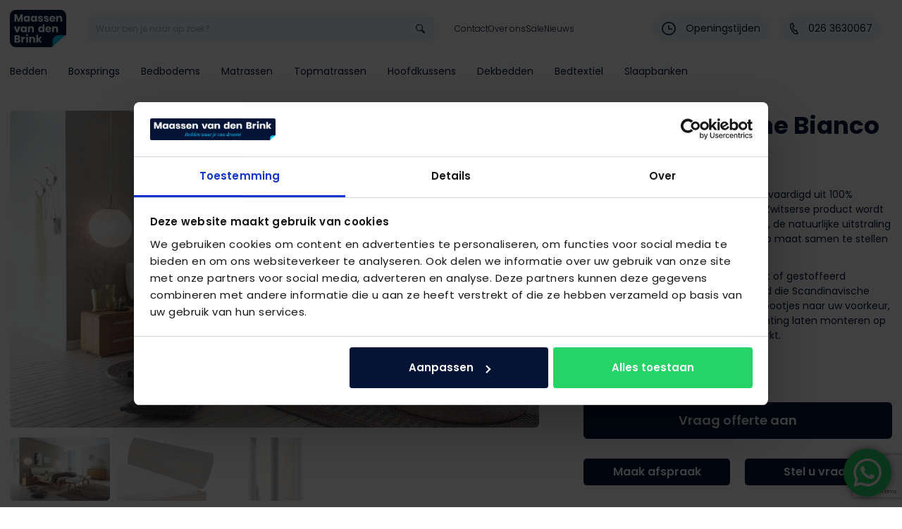

--- FILE ---
content_type: text/html; charset=UTF-8
request_url: https://maassenvandenbrink.nl/product/hasena-oak-line-bianco-elipsa/
body_size: 22181
content:
<!doctype html>
<html lang="nl-NL">
  <head>
  <meta charset="utf-8">
<script type="text/javascript">
/* <![CDATA[ */
var gform;gform||(document.addEventListener("gform_main_scripts_loaded",function(){gform.scriptsLoaded=!0}),document.addEventListener("gform/theme/scripts_loaded",function(){gform.themeScriptsLoaded=!0}),window.addEventListener("DOMContentLoaded",function(){gform.domLoaded=!0}),gform={domLoaded:!1,scriptsLoaded:!1,themeScriptsLoaded:!1,isFormEditor:()=>"function"==typeof InitializeEditor,callIfLoaded:function(o){return!(!gform.domLoaded||!gform.scriptsLoaded||!gform.themeScriptsLoaded&&!gform.isFormEditor()||(gform.isFormEditor()&&console.warn("The use of gform.initializeOnLoaded() is deprecated in the form editor context and will be removed in Gravity Forms 3.1."),o(),0))},initializeOnLoaded:function(o){gform.callIfLoaded(o)||(document.addEventListener("gform_main_scripts_loaded",()=>{gform.scriptsLoaded=!0,gform.callIfLoaded(o)}),document.addEventListener("gform/theme/scripts_loaded",()=>{gform.themeScriptsLoaded=!0,gform.callIfLoaded(o)}),window.addEventListener("DOMContentLoaded",()=>{gform.domLoaded=!0,gform.callIfLoaded(o)}))},hooks:{action:{},filter:{}},addAction:function(o,r,e,t){gform.addHook("action",o,r,e,t)},addFilter:function(o,r,e,t){gform.addHook("filter",o,r,e,t)},doAction:function(o){gform.doHook("action",o,arguments)},applyFilters:function(o){return gform.doHook("filter",o,arguments)},removeAction:function(o,r){gform.removeHook("action",o,r)},removeFilter:function(o,r,e){gform.removeHook("filter",o,r,e)},addHook:function(o,r,e,t,n){null==gform.hooks[o][r]&&(gform.hooks[o][r]=[]);var d=gform.hooks[o][r];null==n&&(n=r+"_"+d.length),gform.hooks[o][r].push({tag:n,callable:e,priority:t=null==t?10:t})},doHook:function(r,o,e){var t;if(e=Array.prototype.slice.call(e,1),null!=gform.hooks[r][o]&&((o=gform.hooks[r][o]).sort(function(o,r){return o.priority-r.priority}),o.forEach(function(o){"function"!=typeof(t=o.callable)&&(t=window[t]),"action"==r?t.apply(null,e):e[0]=t.apply(null,e)})),"filter"==r)return e[0]},removeHook:function(o,r,t,n){var e;null!=gform.hooks[o][r]&&(e=(e=gform.hooks[o][r]).filter(function(o,r,e){return!!(null!=n&&n!=o.tag||null!=t&&t!=o.priority)}),gform.hooks[o][r]=e)}});
/* ]]> */
</script>

  <meta http-equiv="x-ua-compatible" content="ie=edge">
  <meta name="viewport" content="width=device-width, initial-scale=1, shrink-to-fit=no">
  <script>(function(w,d,s,l,i){w[l]=w[l]||[];w[l].push({'gtm.start':
    new Date().getTime(),event:'gtm.js'});var f=d.getElementsByTagName(s)[0],
    j=d.createElement(s),dl=l!='dataLayer'?'&l='+l:'';j.async=true;j.src=
    'https://www.googletagmanager.com/gtm.js?id='+i+dl;f.parentNode.insertBefore(j,f);
    })(window,document,'script','dataLayer','GTM-KJQQ8BQX');</script>
  <meta name='robots' content='index, follow, max-image-preview:large, max-snippet:-1, max-video-preview:-1' />

	<!-- This site is optimized with the Yoast SEO plugin v26.7 - https://yoast.com/wordpress/plugins/seo/ -->
	<title>Hasena Oak Line Bianco Elipsa - Maassen van den Brink</title>
	<link rel="canonical" href="https://maassenvandenbrink.nl/product/hasena-oak-line-bianco-elipsa/" />
	<meta property="og:locale" content="nl_NL" />
	<meta property="og:type" content="article" />
	<meta property="og:title" content="Hasena Oak Line Bianco Elipsa - Maassen van den Brink" />
	<meta property="og:description" content="Het Hasena Oak Bianco ledikant is vervaardigd uit 100% massief eikenhout. Dit uitmuntende Zwitserse product wordt gekenmerkt door zijn tijdloze ontwerp, de natuurlijke uitstraling en de mogelijkheid om het volledig op maat samen te stellen naar jouw wensen.  Selecteer uw eigen hoofdbord in hout of gestoffeerd materiaal naar keuze en geef het bed die Scandinavische uitstraling. Personaliseer verder met pootjes naar uw voorkeur, en als u dat wenst, kunt u zelfs verlichting laten monteren op het hoofdbord. De opties zijn onbeperkt." />
	<meta property="og:url" content="https://maassenvandenbrink.nl/product/hasena-oak-line-bianco-elipsa/" />
	<meta property="og:site_name" content="Maassen van den Brink" />
	<meta property="article:modified_time" content="2024-06-27T08:50:57+00:00" />
	<meta property="og:image" content="https://maassenvandenbrink.nl/wp-content/uploads/2023/06/hasenaoaklinebiancoelipsa-maassenvandenbrink-velp-1024x634.jpg" />
	<meta property="og:image:width" content="1024" />
	<meta property="og:image:height" content="634" />
	<meta property="og:image:type" content="image/jpeg" />
	<meta name="twitter:card" content="summary_large_image" />
	<meta name="twitter:label1" content="Geschatte leestijd" />
	<meta name="twitter:data1" content="1 minuut" />
	<script type="application/ld+json" class="yoast-schema-graph">{"@context":"https://schema.org","@graph":[{"@type":"WebPage","@id":"https://maassenvandenbrink.nl/product/hasena-oak-line-bianco-elipsa/","url":"https://maassenvandenbrink.nl/product/hasena-oak-line-bianco-elipsa/","name":"Hasena Oak Line Bianco Elipsa - Maassen van den Brink","isPartOf":{"@id":"https://maassenvandenbrink.nl/#website"},"primaryImageOfPage":{"@id":"https://maassenvandenbrink.nl/product/hasena-oak-line-bianco-elipsa/#primaryimage"},"image":{"@id":"https://maassenvandenbrink.nl/product/hasena-oak-line-bianco-elipsa/#primaryimage"},"thumbnailUrl":"https://maassenvandenbrink.nl/wp-content/uploads/2023/06/hasenaoaklinebiancoelipsa-maassenvandenbrink-velp-scaled.jpg","datePublished":"2023-09-21T07:52:53+00:00","dateModified":"2024-06-27T08:50:57+00:00","breadcrumb":{"@id":"https://maassenvandenbrink.nl/product/hasena-oak-line-bianco-elipsa/#breadcrumb"},"inLanguage":"nl-NL","potentialAction":[{"@type":"ReadAction","target":["https://maassenvandenbrink.nl/product/hasena-oak-line-bianco-elipsa/"]}]},{"@type":"ImageObject","inLanguage":"nl-NL","@id":"https://maassenvandenbrink.nl/product/hasena-oak-line-bianco-elipsa/#primaryimage","url":"https://maassenvandenbrink.nl/wp-content/uploads/2023/06/hasenaoaklinebiancoelipsa-maassenvandenbrink-velp-scaled.jpg","contentUrl":"https://maassenvandenbrink.nl/wp-content/uploads/2023/06/hasenaoaklinebiancoelipsa-maassenvandenbrink-velp-scaled.jpg","width":2560,"height":1585,"caption":"Hasena Oak Bianco Elipsa hoofdbord - Maassen van den Brink - Bedden Velp - Arnhem"},{"@type":"BreadcrumbList","@id":"https://maassenvandenbrink.nl/product/hasena-oak-line-bianco-elipsa/#breadcrumb","itemListElement":[{"@type":"ListItem","position":1,"name":"Home","item":"https://maassenvandenbrink.nl/"},{"@type":"ListItem","position":2,"name":"Webshop","item":"https://maassenvandenbrink.nl/webshop/"},{"@type":"ListItem","position":3,"name":"Hasena Oak Line Bianco Elipsa"}]},{"@type":"WebSite","@id":"https://maassenvandenbrink.nl/#website","url":"https://maassenvandenbrink.nl/","name":"Maassen van den Brink","description":"Bedden waar je van droomt","potentialAction":[{"@type":"SearchAction","target":{"@type":"EntryPoint","urlTemplate":"https://maassenvandenbrink.nl/?s={search_term_string}"},"query-input":{"@type":"PropertyValueSpecification","valueRequired":true,"valueName":"search_term_string"}}],"inLanguage":"nl-NL"}]}</script>
	<!-- / Yoast SEO plugin. -->


<link rel='dns-prefetch' href='//www.google.com' />
<link rel="alternate" title="oEmbed (JSON)" type="application/json+oembed" href="https://maassenvandenbrink.nl/wp-json/oembed/1.0/embed?url=https%3A%2F%2Fmaassenvandenbrink.nl%2Fproduct%2Fhasena-oak-line-bianco-elipsa%2F" />
<link rel="alternate" title="oEmbed (XML)" type="text/xml+oembed" href="https://maassenvandenbrink.nl/wp-json/oembed/1.0/embed?url=https%3A%2F%2Fmaassenvandenbrink.nl%2Fproduct%2Fhasena-oak-line-bianco-elipsa%2F&#038;format=xml" />
<style id='wp-img-auto-sizes-contain-inline-css' type='text/css'>
img:is([sizes=auto i],[sizes^="auto," i]){contain-intrinsic-size:3000px 1500px}
/*# sourceURL=wp-img-auto-sizes-contain-inline-css */
</style>

<link rel='stylesheet' id='ht_ctc_main_css-css' href='https://maassenvandenbrink.nl/wp-content/plugins/click-to-chat-for-whatsapp/new/inc/assets/css/main.css?ver=4.35' type='text/css' media='all' />
<style id='wp-emoji-styles-inline-css' type='text/css'>

	img.wp-smiley, img.emoji {
		display: inline !important;
		border: none !important;
		box-shadow: none !important;
		height: 1em !important;
		width: 1em !important;
		margin: 0 0.07em !important;
		vertical-align: -0.1em !important;
		background: none !important;
		padding: 0 !important;
	}
/*# sourceURL=wp-emoji-styles-inline-css */
</style>
<link rel='stylesheet' id='wp-block-library-css' href='https://maassenvandenbrink.nl/wp-includes/css/dist/block-library/style.min.css?ver=6.9' type='text/css' media='all' />
<link rel='stylesheet' id='woocommerce-layout-css' href='https://maassenvandenbrink.nl/wp-content/plugins/woocommerce/assets/css/woocommerce-layout.css?ver=10.4.3' type='text/css' media='all' />
<link rel='stylesheet' id='woocommerce-smallscreen-css' href='https://maassenvandenbrink.nl/wp-content/plugins/woocommerce/assets/css/woocommerce-smallscreen.css?ver=10.4.3' type='text/css' media='only screen and (max-width: 768px)' />
<link rel='stylesheet' id='woocommerce-general-css' href='https://maassenvandenbrink.nl/wp-content/plugins/woocommerce/assets/css/woocommerce.css?ver=10.4.3' type='text/css' media='all' />
<style id='woocommerce-inline-inline-css' type='text/css'>
.woocommerce form .form-row .required { visibility: visible; }
/*# sourceURL=woocommerce-inline-inline-css */
</style>
<link rel='stylesheet' id='grw-public-main-css-css' href='https://maassenvandenbrink.nl/wp-content/plugins/widget-google-reviews/assets/css/public-main.css?ver=6.9.1' type='text/css' media='all' />
<link rel='stylesheet' id='sage/main.css-css' href='https://maassenvandenbrink.nl/wp-content/themes/BOOOM/dist/styles/main.css' type='text/css' media='all' />
<script type="text/javascript" src="https://maassenvandenbrink.nl/wp-includes/js/jquery/jquery.min.js?ver=3.7.1" id="jquery-core-js"></script>
<script type="text/javascript" src="https://maassenvandenbrink.nl/wp-includes/js/jquery/jquery-migrate.min.js?ver=3.4.1" id="jquery-migrate-js"></script>
<script type="text/javascript" src="https://maassenvandenbrink.nl/wp-content/plugins/woocommerce/assets/js/jquery-blockui/jquery.blockUI.min.js?ver=2.7.0-wc.10.4.3" id="wc-jquery-blockui-js" defer="defer" data-wp-strategy="defer"></script>
<script type="text/javascript" id="wc-add-to-cart-js-extra">
/* <![CDATA[ */
var wc_add_to_cart_params = {"ajax_url":"/wp-admin/admin-ajax.php","wc_ajax_url":"/?wc-ajax=%%endpoint%%","i18n_view_cart":"Bekijk winkelwagen","cart_url":"https://maassenvandenbrink.nl/offerte-aanvragen/","is_cart":"","cart_redirect_after_add":"no"};
//# sourceURL=wc-add-to-cart-js-extra
/* ]]> */
</script>
<script type="text/javascript" src="https://maassenvandenbrink.nl/wp-content/plugins/woocommerce/assets/js/frontend/add-to-cart.min.js?ver=10.4.3" id="wc-add-to-cart-js" defer="defer" data-wp-strategy="defer"></script>
<script type="text/javascript" id="wc-single-product-js-extra">
/* <![CDATA[ */
var wc_single_product_params = {"i18n_required_rating_text":"Selecteer een waardering","i18n_rating_options":["1 van de 5 sterren","2 van de 5 sterren","3 van de 5 sterren","4 van de 5 sterren","5 van de 5 sterren"],"i18n_product_gallery_trigger_text":"Afbeeldinggalerij in volledig scherm bekijken","review_rating_required":"yes","flexslider":{"rtl":false,"animation":"slide","smoothHeight":true,"directionNav":false,"controlNav":"thumbnails","slideshow":false,"animationSpeed":500,"animationLoop":false,"allowOneSlide":false},"zoom_enabled":"","zoom_options":[],"photoswipe_enabled":"","photoswipe_options":{"shareEl":false,"closeOnScroll":false,"history":false,"hideAnimationDuration":0,"showAnimationDuration":0},"flexslider_enabled":""};
//# sourceURL=wc-single-product-js-extra
/* ]]> */
</script>
<script type="text/javascript" src="https://maassenvandenbrink.nl/wp-content/plugins/woocommerce/assets/js/frontend/single-product.min.js?ver=10.4.3" id="wc-single-product-js" defer="defer" data-wp-strategy="defer"></script>
<script type="text/javascript" src="https://maassenvandenbrink.nl/wp-content/plugins/woocommerce/assets/js/js-cookie/js.cookie.min.js?ver=2.1.4-wc.10.4.3" id="wc-js-cookie-js" defer="defer" data-wp-strategy="defer"></script>
<script type="text/javascript" id="woocommerce-js-extra">
/* <![CDATA[ */
var woocommerce_params = {"ajax_url":"/wp-admin/admin-ajax.php","wc_ajax_url":"/?wc-ajax=%%endpoint%%","i18n_password_show":"Wachtwoord weergeven","i18n_password_hide":"Wachtwoord verbergen"};
//# sourceURL=woocommerce-js-extra
/* ]]> */
</script>
<script type="text/javascript" src="https://maassenvandenbrink.nl/wp-content/plugins/woocommerce/assets/js/frontend/woocommerce.min.js?ver=10.4.3" id="woocommerce-js" defer="defer" data-wp-strategy="defer"></script>
<script type="text/javascript" defer="defer" src="https://maassenvandenbrink.nl/wp-content/plugins/widget-google-reviews/assets/js/public-main.js?ver=6.9.1" id="grw-public-main-js-js"></script>
<link rel="https://api.w.org/" href="https://maassenvandenbrink.nl/wp-json/" /><link rel="alternate" title="JSON" type="application/json" href="https://maassenvandenbrink.nl/wp-json/wp/v2/product/7526" /><link rel="EditURI" type="application/rsd+xml" title="RSD" href="https://maassenvandenbrink.nl/xmlrpc.php?rsd" />
<meta name="generator" content="WordPress 6.9" />
<meta name="generator" content="WooCommerce 10.4.3" />
<link rel='shortlink' href='https://maassenvandenbrink.nl/?p=7526' />

		<!-- Google Tag Manager -->
		<script>!function(){"use strict";function l(e){for(var t=e,r=0,n=document.cookie.split(";");r<n.length;r++){var o=n[r].split("=");if(o[0].trim()===t)return o[1]}}function s(e){return localStorage.getItem(e)}function u(e){return window[e]}function A(e,t){e=document.querySelector(e);return t?null==e?void 0:e.getAttribute(t):null==e?void 0:e.textContent}var e=window,t=document,r="script",n="dataLayer",o="https://statistiek.maassenvandenbrink.nl",a="",i="yYe6Hsnfedkdz",c="eeg=aWQ9R1RNLUtKUVE4QlFY&amp;sort=desc",g="cookie",v="_sbp",E="",d=!1;try{var d=!!g&&(m=navigator.userAgent,!!(m=new RegExp("Version/([0-9._]+)(.*Mobile)?.*Safari.*").exec(m)))&&16.4<=parseFloat(m[1]),f="stapeUserId"===g,I=d&&!f?function(e,t,r){void 0===t&&(t="");var n={cookie:l,localStorage:s,jsVariable:u,cssSelector:A},t=Array.isArray(t)?t:[t];if(e&&n[e])for(var o=n[e],a=0,i=t;a<i.length;a++){var c=i[a],c=r?o(c,r):o(c);if(c)return c}else console.warn("invalid uid source",e)}(g,v,E):void 0;d=d&&(!!I||f)}catch(e){console.error(e)}var m=e,g=(m[n]=m[n]||[],m[n].push({"gtm.start":(new Date).getTime(),event:"gtm.js"}),t.getElementsByTagName(r)[0]),v=I?"&bi="+encodeURIComponent(I):"",E=t.createElement(r),f=(d&&(i=8<i.length?i.replace(/([a-z]{8}$)/,"kp$1"):"kp"+i),!d&&a?a:o);E.async=!0,E.src=f+"/"+i+".js?"+c+v,null!=(e=g.parentNode)&&e.insertBefore(E,g)}();</script>
		<!-- End Google Tag Manager -->
			<noscript><style>.woocommerce-product-gallery{ opacity: 1 !important; }</style></noscript>
	<link rel="icon" href="https://maassenvandenbrink.nl/wp-content/uploads/2025/08/Ontwerp-zonder-titel-26-100x100.png" sizes="32x32" />
<link rel="icon" href="https://maassenvandenbrink.nl/wp-content/uploads/2025/08/Ontwerp-zonder-titel-26-300x300.png" sizes="192x192" />
<link rel="apple-touch-icon" href="https://maassenvandenbrink.nl/wp-content/uploads/2025/08/Ontwerp-zonder-titel-26-300x300.png" />
<meta name="msapplication-TileImage" content="https://maassenvandenbrink.nl/wp-content/uploads/2025/08/Ontwerp-zonder-titel-26-300x300.png" />
		<style type="text/css" id="wp-custom-css">
			body.page-id-16451 .custom-product-card img {
	object-fit: cover !important; 
}

.open_align {
	display: inline !important;
	padding-left: 5px;
}

#cn-notice-text {
	color: #fff !important;
}

.wysiwyg__wrap {
	  max-width: 780px;
    margin: 0 auto;
}

p a {
	text-decoration: underline;
}

#gform_submit_button_2 {
		background-color: transparent;
    border: none;
    border-radius: 0;
    height: auto;
    padding: 0;
}

#gform_fields_2 {
	width: 100% !important;
}

#gform_fields_2 > .gfield > .ginput_container > #input_2_1 {
	width: 100%;
}

#gform_2 {
	max-width: 400px;
	position: relative;
}

body.page-template-template-landingpage .btn {
	background-color: #00CCFF;
	border-color: #00CCFF;
}


:root :where(a:where(:not(.wp-element-button))) {
	text-decoration: none;
}		</style>
		</head>
  <body class="wp-singular product-template-default single single-product postid-7526 wp-theme-BOOOMresources theme-BOOOM/resources woocommerce woocommerce-page woocommerce-no-js hasena-oak-line-bianco-elipsa app-data index-data singular-data single-data single-product-data single-product-hasena-oak-line-bianco-elipsa-data">
    <noscript><iframe src="https://www.googletagmanager.com/ns.html?id=GTM-KJQQ8BQX"
      height="0" width="0" style="display:none;visibility:hidden"></iframe></noscript>
        <header class="site-header">
    <div class="site-header__wrap container flex items-center justify-between">
      <div class="left flex items-center">
                  <a class="site-logo" href="https://maassenvandenbrink.nl/">
            <img src="https://maassenvandenbrink.nl/wp-content/uploads/2022/03/logo.svg" alt="">
          </a>
                <form id="searchform" method="post" action="https://maassenvandenbrink.nl/webshop">
    <input type="hidden" name="post_type" value="product" />
    <input type="text" class="search-field" name="s" placeholder="Waar ben je naar op zoek?" value="">
    <input type="image" src="https://maassenvandenbrink.nl/wp-content/themes/BOOOM/dist/images/search.svg" value="Search">
</form>        <nav>
                      <div class="menu-menu-1-container"><ul id="menu-menu-1" class="nav"><li id="menu-item-109" class="menu-item menu-item-type-custom menu-item-object-custom menu-item-109"><a href="/contact/">Contact</a></li>
<li id="menu-item-108" class="menu-item menu-item-type-post_type menu-item-object-page menu-item-108"><a href="https://maassenvandenbrink.nl/over-ons/">Over ons</a></li>
<li id="menu-item-16457" class="menu-item menu-item-type-post_type menu-item-object-page menu-item-16457"><a href="https://maassenvandenbrink.nl/sale/">Sale</a></li>
<li id="menu-item-16458" class="menu-item menu-item-type-custom menu-item-object-custom menu-item-16458"><a href="/nieuws">Nieuws</a></li>
</ul></div>
                  </nav>
      </div>
      <div class="right flex flex-row justify-end items-center">
                <a href="/contact" target="" class="cta--icon cta-time">
          <svg xmlns="http://www.w3.org/2000/svg" width="19.545" height="19.545" viewBox="0 0 19.545 19.545">
            <path id="iconmonstr-time-2" d="M9.773,1.629A8.144,8.144,0,1,1,1.629,9.773,8.153,8.153,0,0,1,9.773,1.629ZM9.773,0a9.773,9.773,0,1,0,9.773,9.773A9.773,9.773,0,0,0,9.773,0Zm.814,9.773V4.886H8.958V11.4h5.7V9.773Z" fill="#041336"/>
          </svg>
          Openingstijden        </a>
                          <a href="tel: 026 3630067" class="cta--icon cta-phone">
           
            <svg xmlns="http://www.w3.org/2000/svg" width="12.395" height="17.676" viewBox="0 0 12.395 17.676">
                <path id="iconmonstr-phone-2" d="M5.493.974,7.588,0l2.976,5.811L8.558,6.8c-.4.927,1.59,4.632,2.428,4.693.066-.043,1.967-.978,1.967-.978l3.027,5.842s-2.036,1-2.1,1.028C8.088,20.028-.191,3.937,5.493.974Zm1.421.938-.753.371c-3.9,2.034,3.076,15.6,7.106,13.762l.715-.349-1.673-3.228-.756.368C9.224,13.976,5.468,6.783,7.83,5.517l.742-.366L6.914,1.912Z" transform="translate(-3.586)" fill="#041336"/>
              </svg>
            <span class="text">
            026 3630067            </span>
          </a>
        
        <div class="cta--icon cta-search" id="mobile-menu--trigger-search">
            <img src="https://maassenvandenbrink.nl/wp-content/themes/BOOOM/dist/images/search.svg" alt="">
        </div>

        <img src="https://maassenvandenbrink.nl/wp-content/themes/BOOOM/dist/images/menu-icon.svg" alt="" id="mobile-menu--trigger">
      </div>
      
    </div>
  </header>

     

  <nav class="navbar-categories flex justify-start container">
            <a href="https://maassenvandenbrink.nl/product-category/bedden/">Bedden</a>
            <a href="https://maassenvandenbrink.nl/product-category/boxsprings/">Boxsprings</a>
            <a href="https://maassenvandenbrink.nl/product-category/bedbodems/">Bedbodems</a>
            <a href="https://maassenvandenbrink.nl/product-category/matrassen/">Matrassen</a>
            <a href="https://maassenvandenbrink.nl/product-category/toppers/">Topmatrassen</a>
            <a href="https://maassenvandenbrink.nl/product-category/hoofdkussens/">Hoofdkussens</a>
            <a href="https://maassenvandenbrink.nl/product-category/dekbedden/">Dekbedden</a>
            <a href="https://maassenvandenbrink.nl/product-category/bedtextiel/">Bedtextiel</a>
            <a href="https://maassenvandenbrink.nl/product-category/slaapbanken/">Slaapbanken</a>
      </nav>

  

  <div class="mobile-menu">
    <div class="mobile-menu__wrap container">
        <div class="nav-header flex flex-row justify-between items-center">
            <div class="search">
                <form id="searchform" method="post" action="https://maassenvandenbrink.nl/webshop">
    <input type="hidden" name="post_type" value="product" />
    <input type="text" class="search-field" name="s" placeholder="Waar ben je naar op zoek?" value="">
    <input type="image" src="https://maassenvandenbrink.nl/wp-content/themes/BOOOM/dist/images/search.svg" value="Search">
</form>            </div>

            <img src="https://maassenvandenbrink.nl/wp-content/themes/BOOOM/dist/images/close-menu.svg" alt="" id="mobile-menu--exit">
        </div>
      <nav class="mobile-nav flex flex-col">
            <h5>Pagina's</h5>
                            <div class="menu-menu-1-container"><ul id="menu-menu-2" class="nav"><li class="menu-item menu-item-type-custom menu-item-object-custom menu-item-109"><a href="/contact/">Contact</a></li>
<li class="menu-item menu-item-type-post_type menu-item-object-page menu-item-108"><a href="https://maassenvandenbrink.nl/over-ons/">Over ons</a></li>
<li class="menu-item menu-item-type-post_type menu-item-object-page menu-item-16457"><a href="https://maassenvandenbrink.nl/sale/">Sale</a></li>
<li class="menu-item menu-item-type-custom menu-item-object-custom menu-item-16458"><a href="/nieuws">Nieuws</a></li>
</ul></div>
            
            <h5>Categorieën</h5>
            <ul class="cat-nav">
                                    <li><a href="https://maassenvandenbrink.nl/product-category/bedden/">Bedden</a></li> 
                                    <li><a href="https://maassenvandenbrink.nl/product-category/boxsprings/">Boxsprings</a></li> 
                                    <li><a href="https://maassenvandenbrink.nl/product-category/bedbodems/">Bedbodems</a></li> 
                                    <li><a href="https://maassenvandenbrink.nl/product-category/matrassen/">Matrassen</a></li> 
                                    <li><a href="https://maassenvandenbrink.nl/product-category/toppers/">Topmatrassen</a></li> 
                                    <li><a href="https://maassenvandenbrink.nl/product-category/hoofdkussens/">Hoofdkussens</a></li> 
                                    <li><a href="https://maassenvandenbrink.nl/product-category/dekbedden/">Dekbedden</a></li> 
                                    <li><a href="https://maassenvandenbrink.nl/product-category/bedtextiel/">Bedtextiel</a></li> 
                                    <li><a href="https://maassenvandenbrink.nl/product-category/slaapbanken/">Slaapbanken</a></li> 
                            </ul>
      </nav>

            <div class="nav-footer flex flex-row justify-start items-center">
                                <a href="/contact" class="cta--icon cta-time">
                  <img src="https://maassenvandenbrink.nl/wp-content/themes/BOOOM/dist/images/clock.svg" alt="">
                    Openingstijden                  </a>
                                                <a href="tel: 026 3630067" class="cta--icon cta-phone">
                
                    <svg xmlns="http://www.w3.org/2000/svg" width="12.395" height="17.676" viewBox="0 0 12.395 17.676">
                        <path id="iconmonstr-phone-2" d="M5.493.974,7.588,0l2.976,5.811L8.558,6.8c-.4.927,1.59,4.632,2.428,4.693.066-.043,1.967-.978,1.967-.978l3.027,5.842s-2.036,1-2.1,1.028C8.088,20.028-.191,3.937,5.493.974Zm1.421.938-.753.371c-3.9,2.034,3.076,15.6,7.106,13.762l.715-.349-1.673-3.228-.756.368C9.224,13.976,5.468,6.783,7.83,5.517l.742-.366L6.914,1.912Z" transform="translate(-3.586)" fill="#041336"/>
                    </svg>
                    <span class="text">
                    026 3630067                    </span>
                </a>
                            </div>
        </div>
  </div>
    <div class="wrap" role="document">
      <div class="content">
        <main class="main ">
          
    
  
    <div class="container product-custom">
        <div class="wrap product-intro flex gap-12 md:gap-0 justify-between items-start">
            <div class="content">
                <div class="product-images">
                    

                                            <div class="swiper gallery-slider-top">
                            <div class="swiper-wrapper">
                                                                <div class="swiper-slide">
                                    <img src="https://maassenvandenbrink.nl/wp-content/uploads/2023/06/hasenaoaklinebiancoelipsa-maassenvandenbrink-velp-scaled.jpg" alt="">
                                </div>
                                                            <div class="swiper-slide">
                                    <img src="https://maassenvandenbrink.nl/wp-content/uploads/2023/06/hasenaoaklinebiancoelipsa-maassenvandenbrink-velp2.jpg" alt="">
                                </div>
                                                            <div class="swiper-slide">
                                    <img src="https://maassenvandenbrink.nl/wp-content/uploads/2023/06/hasenaoaklinebiancoelipsa-maassenvandenbrink-velp3.jpg" alt="">
                                </div>
                                                        </div>
                            <div class="swiper-button-next"></div>
                            <div class="swiper-button-prev"></div>
                        </div>
                        <div thumbsSlider="" class="swiper gallery-slider-thumbs">
                            <div class="swiper-wrapper">
                                                                    <div class="swiper-slide">
                                        <img src="https://maassenvandenbrink.nl/wp-content/uploads/2023/06/hasenaoaklinebiancoelipsa-maassenvandenbrink-velp-scaled.jpg" alt="">
                                    </div>
                                                                    <div class="swiper-slide">
                                        <img src="https://maassenvandenbrink.nl/wp-content/uploads/2023/06/hasenaoaklinebiancoelipsa-maassenvandenbrink-velp2.jpg" alt="">
                                    </div>
                                                                    <div class="swiper-slide">
                                        <img src="https://maassenvandenbrink.nl/wp-content/uploads/2023/06/hasenaoaklinebiancoelipsa-maassenvandenbrink-velp3.jpg" alt="">
                                    </div>
                                                            </div>
                        </div>
                        <div class="gallery-slider-thumbs-scrollbar"></div>
                                    </div>
            </div>

            <aside class="sidebar flex flex-col" id="sidebar">
                <div class="head">

                </div>
                <div class="product-content">
                    <h1 class="product_title entry-title">Hasena Oak Line Bianco Elipsa</h1><div class="woocommerce-product-details__short-description">
	<p>Het Hasena Oak Bianco ledikant is vervaardigd uit 100% massief eikenhout. Dit uitmuntende Zwitserse product wordt gekenmerkt door zijn tijdloze ontwerp, de natuurlijke uitstraling en de mogelijkheid om het volledig op maat samen te stellen naar jouw wensen.</p>
<p>Selecteer uw eigen hoofdbord in hout of gestoffeerd materiaal naar keuze en geef het bed die Scandinavische uitstraling. Personaliseer verder met pootjes naar uw voorkeur, en als u dat wenst, kunt u zelfs verlichting laten monteren op het hoofdbord. De opties zijn onbeperkt.</p>
</div>
<p class="price"><span class="woocommerce-Price-amount amount"><bdi><span class="woocommerce-Price-currencySymbol">&euro;</span>2.200,00</bdi></span></p>

	
	<form class="cart" action="https://maassenvandenbrink.nl/product/hasena-oak-line-bianco-elipsa/" method="post" enctype='multipart/form-data'>
		
		<div class="quantity">
		<label class="screen-reader-text" for="quantity_696fca8f1ee59">Hasena Oak Line Bianco Elipsa aantal</label>
	<input
		type="hidden"
				id="quantity_696fca8f1ee59"
		class="input-text qty text"
		name="quantity"
		value="1"
		aria-label="Productaantal"
				min="1"
					max="1"
							step="1"
			placeholder=""
			inputmode="numeric"
			autocomplete="off"
			/>
	</div>

		<button type="submit" name="add-to-cart" value="7526" class="single_add_to_cart_button button alt">Vraag offerte aan</button>

		<input type="hidden" name="gtm_item_name" value="Hasena Oak Line Bianco Elipsa">
<input type="hidden" name="gtm_item_brand" value="">
<input type="hidden" name="gtm_item_id" value="7526">
<input type="hidden" name="gtm_item_sku" value="Hasena Oak Line Bianco Elipsa-Hasena-Oak Line Bianco">
<input type="hidden" name="gtm_price" value="2200.00">
<input type="hidden" name="gtm_imageUrl" value="https://maassenvandenbrink.nl/wp-content/uploads/2023/06/hasenaoaklinebiancoelipsa-maassenvandenbrink-velp-scaled.jpg">
<input type="hidden" name="gtm_item_category" value="Bedden">
<input type="hidden" name="gtm_item_category2" value="Bed 100x210">
<input type="hidden" name="gtm_index" value="1">
	</form>

	
<div class="product_meta">

	
	
		<span class="sku_wrapper">Artikelnummer: <span class="sku">Hasena Oak Line Bianco Elipsa-Hasena-Oak Line Bianco</span></span>

	
	<span class="posted_in">Categorieën: <a href="https://maassenvandenbrink.nl/product-category/bedden/100x210/" rel="tag">Bed 100x210</a>, <a href="https://maassenvandenbrink.nl/product-category/bedden/" rel="tag">Bedden</a>, <a href="https://maassenvandenbrink.nl/product-category/bedden/100x200/" rel="tag">Bedden 100x200</a>, <a href="https://maassenvandenbrink.nl/product-category/bedden/100x220/" rel="tag">Bedden 100x220</a>, <a href="https://maassenvandenbrink.nl/product-category/bedden/140-x-200/" rel="tag">Bedden 140 x 200</a>, <a href="https://maassenvandenbrink.nl/product-category/bedden/140-x-210/" rel="tag">Bedden 140 x 210</a>, <a href="https://maassenvandenbrink.nl/product-category/bedden/140x220/" rel="tag">Bedden 140x220</a>, <a href="https://maassenvandenbrink.nl/product-category/bedden/160-x-200/" rel="tag">Bedden 160 x 200</a>, <a href="https://maassenvandenbrink.nl/product-category/bedden/160-x-210/" rel="tag">Bedden 160 x 210</a>, <a href="https://maassenvandenbrink.nl/product-category/bedden/160x220/" rel="tag">Bedden 160x220</a>, <a href="https://maassenvandenbrink.nl/product-category/bedden/180-x-220/" rel="tag">Bedden 180 x 220</a>, <a href="https://maassenvandenbrink.nl/product-category/bedden/180x200/" rel="tag">Bedden 180x200</a>, <a href="https://maassenvandenbrink.nl/product-category/bedden/180x210/" rel="tag">Bedden 180x210</a>, <a href="https://maassenvandenbrink.nl/product-category/bedden/200-x-210/" rel="tag">Bedden 200 x 210</a>, <a href="https://maassenvandenbrink.nl/product-category/bedden/200-x-220/" rel="tag">Bedden 200 x 220</a>, <a href="https://maassenvandenbrink.nl/product-category/bedden/200x200/" rel="tag">Bedden 200x200</a>, <a href="https://maassenvandenbrink.nl/product-category/bedden/90-x-210/" rel="tag">Bedden 90 x 210</a>, <a href="https://maassenvandenbrink.nl/product-category/bedden/90x200/" rel="tag">Bedden 90x200</a>, <a href="https://maassenvandenbrink.nl/product-category/bedden/90x220/" rel="tag">Bedden 90x220</a>, <a href="https://maassenvandenbrink.nl/product-category/bedden/hasena/" rel="tag">Hasena bedden</a></span>
	
	
</div>
                </div>

                
                                    <div class="grid grid-cols-1 lg:grid-cols-2 gap-6 mt-8">
                        
                                                <a href="/contact" target="" class="extra_product_btn w-full sm:w-4/5 lg:w-full">Maak afspraak</a>
                        
                                                <a href="https://api.whatsapp.com/send/?phone=31618407808&text=Hallo+Maassen+van+den+Brink%2C&type=phone_number&app_absent=0" target="" class="extra_product_btn w-full sm:w-4/5 lg:w-full">Stel u vraag</a>
                        

                        
                                            </div>
                
                <div class="foot flex flex-col">
                                        <div class="checkmark flex">
                        <img src="https://maassenvandenbrink.nl/wp-content/themes/BOOOM/dist/images/checkmark.svg" alt="">
                        <span><b>Omruilgarantie*</b> tot 100 dagen</span>
                    </div>
                                        <div class="checkmark flex">
                        <img src="https://maassenvandenbrink.nl/wp-content/themes/BOOOM/dist/images/checkmark.svg" alt="">
                        <span>1600 M2 <b>Showroom</b></span>
                    </div>
                                        <div class="checkmark flex">
                        <img src="https://maassenvandenbrink.nl/wp-content/themes/BOOOM/dist/images/checkmark.svg" alt="">
                        <span><b>Gratis levering en montage</b> in heel Nederland</span>
                    </div>
                                        <div class="checkmark flex">
                        <img src="https://maassenvandenbrink.nl/wp-content/themes/BOOOM/dist/images/checkmark.svg" alt="">
                        <span>Familiebedrijf sinds <b>1956</b></span>
                    </div>
                    
                                                                    <div class="cta flex">
                            <img src="https://maassenvandenbrink.nl/wp-content/themes/BOOOM/dist/images/phone.svg" alt="">
                            <span>Vragen over dit product? <b><a href="tel: 026 3630067">Bel 026 3630067</a></b></span>
                        </div>
                                                            </div>
            </aside>
        </div>

        <div class="toggle-more-info flex flex-row">
            <div id="show-table" class="toggle-slide active">
                <span>Specificaties</span>
            </div>
            <div id="show-content" class="toggle-slide">
                <span>Meer informatie</span>
            </div>
        </div>
  
            
            
            <div class="product-extra-info grid grid-cols-1 md:grid-cols-2 gap-x-3">
                                      
                    <div class="prodattributesrow flex flex-row items-start">
                        <h5>Kleuren</h5>
                        <p>Eiken Bianco</p>
                    </div>
                                      
                    <div class="prodattributesrow flex flex-row items-start">
                        <h5>Lengte</h5>
                        <p>190cm, 200cm, 210cm, 220cm</p>
                    </div>
                                      
                    <div class="prodattributesrow flex flex-row items-start">
                        <h5>Breedte</h5>
                        <p>100cm, 140cm, 160cm, 180cm, 200cm, 90cm</p>
                    </div>
                                      
                    <div class="prodattributesrow flex flex-row items-start">
                        <h5>Hoofdbord</h5>
                        <p>Afgebeeld met hoofdbord Elipsa, binnen het Oak Bianco programma zijn meerdere type hoofdborden te kiezen</p>
                    </div>
                                      
                    <div class="prodattributesrow flex flex-row items-start">
                        <h5>Levertijd</h5>
                        <p>6 - 8 weken</p>
                    </div>
                                      
                    <div class="prodattributesrow flex flex-row items-start">
                        <h5>Garantie</h5>
                        <p>Fabrieksgarantie</p>
                    </div>
                                      
                    <div class="prodattributesrow flex flex-row items-start">
                        <h5>Poothoogte</h5>
                        <p>20cm</p>
                    </div>
                                      
                    <div class="prodattributesrow flex flex-row items-start">
                        <h5>Merk</h5>
                        <p>Hasena</p>
                    </div>
                                      
                    <div class="prodattributesrow flex flex-row items-start">
                        <h5>Model</h5>
                        <p>Oak Line Bianco</p>
                    </div>
                       
            </div>
        <div class="product-description">
            <div class="description-container">
                <p>Het Hasena Oak Bianco ledikant is vervaardigd uit 100% massief eikenhout. Dit uitmuntende Zwitserse product wordt gekenmerkt door zijn tijdloze ontwerp. De natuurlijke uitstraling van het ledikant in combinatie met de afgeronde hoeken vormen een fijne uitstraling.</p>
<p>Selecteer uw eigen hoofdbord in hout of gestoffeerd materiaal naar keuze en geef het bed die Scandinavische uitstraling. Personaliseer verder met pootjes naar uw voorkeur. Indien gewenst kunt u zelfs verlichting laten monteren op het hoofdbord. De opties zijn onbeperkt.</p>
            </div>
        </div>
        
        <div class="product-foot">

            <div class="upsell">
                
	<section class="related products">

					<h2>Gerelateerde producten</h2>
				<ul class="products columns-4">

			
					<div class="custom-product-card">
	<a href="https://maassenvandenbrink.nl/product/auping-auronde-1000/" class="product-image">
						<img src="https://maassenvandenbrink.nl/wp-content/uploads/2024/01/Medium-Auping_auronde_Warmgrey_1.jpg" alt="Auping Auronde 1000">
				</a>
	<h2 class="product-title">Auping Auronde 1000</h2>
	<div class="product-details">
					<span class="product-price">
				<span class="woocommerce-Price-amount amount"><bdi><span class="woocommerce-Price-currencySymbol">&euro;</span>1.045,00</bdi></span>			</span>
		

		<a href="https://maassenvandenbrink.nl/product/auping-auronde-1000/" class="product-link">
		  <span>Bekijk product</span>
		  <svg width="100%" height="100%" viewBox="0 0 24 24" xmlns="http://www.w3.org/2000/svg">                           
			  <g id="Complete">
				<g id="F-Chevron">                             
				  <polyline fill="none" id="Right" points="8.5 5 15.5 12 8.5 19" stroke="#fff" stroke-linecap="round" stroke-linejoin="round" stroke-width="2"/>                             
				</g>            
			  </g>
			</svg>
		</a>
	</div>
</div>


			
					<div class="custom-product-card">
	<a href="https://maassenvandenbrink.nl/product/swissflex-expression/" class="product-image">
						<img src="https://maassenvandenbrink.nl/wp-content/uploads/2023/06/swissflexclick-maassenvandenbrink-velp.jpg.png" alt="Swissflex Expression">
				</a>
	<h2 class="product-title">Swissflex Expression</h2>
	<div class="product-details">
					<span class="product-price">
				<span class="woocommerce-Price-amount amount"><bdi><span class="woocommerce-Price-currencySymbol">&euro;</span>2.285,00</bdi></span>			</span>
		

		<a href="https://maassenvandenbrink.nl/product/swissflex-expression/" class="product-link">
		  <span>Bekijk product</span>
		  <svg width="100%" height="100%" viewBox="0 0 24 24" xmlns="http://www.w3.org/2000/svg">                           
			  <g id="Complete">
				<g id="F-Chevron">                             
				  <polyline fill="none" id="Right" points="8.5 5 15.5 12 8.5 19" stroke="#fff" stroke-linecap="round" stroke-linejoin="round" stroke-width="2"/>                             
				</g>            
			  </g>
			</svg>
		</a>
	</div>
</div>


			
					<div class="custom-product-card">
	<a href="https://maassenvandenbrink.nl/product/auping-auronde-1500/" class="product-image">
						<img src="https://maassenvandenbrink.nl/wp-content/uploads/2024/01/Medium-Auping_Auronde_Naturaloak_4_1018.jpg" alt="Auping Auronde 1500">
				</a>
	<h2 class="product-title">Auping Auronde 1500</h2>
	<div class="product-details">
					<span class="product-price">
				<span class="woocommerce-Price-amount amount"><bdi><span class="woocommerce-Price-currencySymbol">&euro;</span>1.195,00</bdi></span>			</span>
		

		<a href="https://maassenvandenbrink.nl/product/auping-auronde-1500/" class="product-link">
		  <span>Bekijk product</span>
		  <svg width="100%" height="100%" viewBox="0 0 24 24" xmlns="http://www.w3.org/2000/svg">                           
			  <g id="Complete">
				<g id="F-Chevron">                             
				  <polyline fill="none" id="Right" points="8.5 5 15.5 12 8.5 19" stroke="#fff" stroke-linecap="round" stroke-linejoin="round" stroke-width="2"/>                             
				</g>            
			  </g>
			</svg>
		</a>
	</div>
</div>


			
					<div class="custom-product-card">
	<a href="https://maassenvandenbrink.nl/product/hasena-oak-line-bianco-gabo/" class="product-image">
						<img src="https://maassenvandenbrink.nl/wp-content/uploads/2023/06/hasenaoaklinebiancoboga-maassenvandenbrink-velp-scaled.jpg" alt="Hasena Oak Line Bianco Gabo">
				</a>
	<h2 class="product-title">Hasena Oak Line Bianco Gabo</h2>
	<div class="product-details">
					<span class="product-price">
				<span class="woocommerce-Price-amount amount"><bdi><span class="woocommerce-Price-currencySymbol">&euro;</span>2.303,00</bdi></span>			</span>
		

		<a href="https://maassenvandenbrink.nl/product/hasena-oak-line-bianco-gabo/" class="product-link">
		  <span>Bekijk product</span>
		  <svg width="100%" height="100%" viewBox="0 0 24 24" xmlns="http://www.w3.org/2000/svg">                           
			  <g id="Complete">
				<g id="F-Chevron">                             
				  <polyline fill="none" id="Right" points="8.5 5 15.5 12 8.5 19" stroke="#fff" stroke-linecap="round" stroke-linejoin="round" stroke-width="2"/>                             
				</g>            
			  </g>
			</svg>
		</a>
	</div>
</div>


			
		</ul>

	</section>
	            </div>
        </div>
    </div>
  
        </main>
              </div>
    </div>
        <footer class="site-footer">
    <div class="footer-header flex justify-between items-start container">
        <div class="widget">
            <h5>Heb je vragen?</h5>
            <span>We staan voor je klaar</span>
            <a href="/contact" class="blue-link flex justify-start item-center">
                <img src="https://maassenvandenbrink.nl/wp-content/themes/BOOOM/dist/images/link-arrow.svg" alt="">
                Klantenservice</a>
        </div>
        <div class="widget">
            <h5>Uitproberen?</h5>
            <span>Kom langs!</span>   
            <a href="https://www.google.com/maps/place/Maassen+van+den+Brink+Bedden+en+Woninginrichting/@51.9967339,5.9703931,15z/data=!4m2!3m1!1s0x0:0xce41a4be737aebcf?sa=X&ved=2ahUKEwjwqoC5nqL3AhWWP-wKHb9ICj0Q_BJ6BAhREAU" class="blue-link flex justify-start items-center">
                <img src="https://maassenvandenbrink.nl/wp-content/themes/BOOOM/dist/images/link-arrow.svg" alt="">
                Route</a>
            <img src="https://maassenvandenbrink.nl/wp-content/themes/BOOOM/dist/images/auping-royal-tweepersoonsbed.png" alt="" class="thumb">
        </div>
        <div class="widget newsletter">
            <h5>Nieuwsbrief?</h5>
            <span>Blijf op de hoogte.</span>
            
                <div class='gf_browser_chrome gform_wrapper gravity-theme gform-theme--no-framework' data-form-theme='gravity-theme' data-form-index='0' id='gform_wrapper_2' >
                        <div class='gform_heading'>
                            <p class='gform_description'></p>
                        </div><form method='post' enctype='multipart/form-data'  id='gform_2'  action='/product/hasena-oak-line-bianco-elipsa/' data-formid='2' novalidate><div class='gf_invisible ginput_recaptchav3' data-sitekey='6LdpaVMrAAAAAHrq-cxfBvhzuVJzwTUy5xGMQ7dx' data-tabindex='0'><input id="input_e2b319fd2e41264554e8d155ce5222e0" class="gfield_recaptcha_response" type="hidden" name="input_e2b319fd2e41264554e8d155ce5222e0" value=""/></div>
                        <div class='gform-body gform_body'><div id='gform_fields_2' class='gform_fields top_label form_sublabel_below description_below validation_below'><div id="field_2_1" class="gfield gfield--type-email gfield--input-type-email field_sublabel_below gfield--no-description field_description_below field_validation_below gfield_visibility_visible"  ><label class='gfield_label gform-field-label screen-reader-text' for='input_2_1'>jouw e-mailadres</label><div class='ginput_container ginput_container_email'>
                            <input name='input_1' id='input_2_1' type='email' value='' class='large'   placeholder='jouw e-mailadres'  aria-invalid="false"  />
                        </div></div></div></div>
        <div class='gform-footer gform_footer top_label'> <input type='image' src='https://maassenvandenbrink.nl/wp-content/uploads/2024/02/newspaper-newsletter-svgrepo-com-1.svg' id='gform_submit_button_2' onclick='gform.submission.handleButtonClick(this);' data-submission-type='submit' class='gform_button button gform_image_button' alt='Versturen'  /> 
            <input type='hidden' class='gform_hidden' name='gform_submission_method' data-js='gform_submission_method_2' value='postback' />
            <input type='hidden' class='gform_hidden' name='gform_theme' data-js='gform_theme_2' id='gform_theme_2' value='gravity-theme' />
            <input type='hidden' class='gform_hidden' name='gform_style_settings' data-js='gform_style_settings_2' id='gform_style_settings_2' value='[]' />
            <input type='hidden' class='gform_hidden' name='is_submit_2' value='1' />
            <input type='hidden' class='gform_hidden' name='gform_submit' value='2' />
            
            <input type='hidden' class='gform_hidden' name='gform_unique_id' value='' />
            <input type='hidden' class='gform_hidden' name='state_2' value='WyJbXSIsImE1MmZlZDdiNWRlZmIwYTRmYjQ3OWExYjk5MTcxMTIyIl0=' />
            <input type='hidden' autocomplete='off' class='gform_hidden' name='gform_target_page_number_2' id='gform_target_page_number_2' value='0' />
            <input type='hidden' autocomplete='off' class='gform_hidden' name='gform_source_page_number_2' id='gform_source_page_number_2' value='1' />
            <input type='hidden' name='gform_field_values' value='' />
            
        </div>
                        </form>
                        </div><script type="text/javascript">
/* <![CDATA[ */
 gform.initializeOnLoaded( function() {gformInitSpinner( 2, 'https://maassenvandenbrink.nl/wp-content/plugins/gravityforms/images/spinner.svg', true );jQuery('#gform_ajax_frame_2').on('load',function(){var contents = jQuery(this).contents().find('*').html();var is_postback = contents.indexOf('GF_AJAX_POSTBACK') >= 0;if(!is_postback){return;}var form_content = jQuery(this).contents().find('#gform_wrapper_2');var is_confirmation = jQuery(this).contents().find('#gform_confirmation_wrapper_2').length > 0;var is_redirect = contents.indexOf('gformRedirect(){') >= 0;var is_form = form_content.length > 0 && ! is_redirect && ! is_confirmation;var mt = parseInt(jQuery('html').css('margin-top'), 10) + parseInt(jQuery('body').css('margin-top'), 10) + 100;if(is_form){jQuery('#gform_wrapper_2').html(form_content.html());if(form_content.hasClass('gform_validation_error')){jQuery('#gform_wrapper_2').addClass('gform_validation_error');} else {jQuery('#gform_wrapper_2').removeClass('gform_validation_error');}setTimeout( function() { /* delay the scroll by 50 milliseconds to fix a bug in chrome */  }, 50 );if(window['gformInitDatepicker']) {gformInitDatepicker();}if(window['gformInitPriceFields']) {gformInitPriceFields();}var current_page = jQuery('#gform_source_page_number_2').val();gformInitSpinner( 2, 'https://maassenvandenbrink.nl/wp-content/plugins/gravityforms/images/spinner.svg', true );jQuery(document).trigger('gform_page_loaded', [2, current_page]);window['gf_submitting_2'] = false;}else if(!is_redirect){var confirmation_content = jQuery(this).contents().find('.GF_AJAX_POSTBACK').html();if(!confirmation_content){confirmation_content = contents;}jQuery('#gform_wrapper_2').replaceWith(confirmation_content);jQuery(document).trigger('gform_confirmation_loaded', [2]);window['gf_submitting_2'] = false;wp.a11y.speak(jQuery('#gform_confirmation_message_2').text());}else{jQuery('#gform_2').append(contents);if(window['gformRedirect']) {gformRedirect();}}jQuery(document).trigger("gform_pre_post_render", [{ formId: "2", currentPage: "current_page", abort: function() { this.preventDefault(); } }]);        if (event && event.defaultPrevented) {                return;        }        const gformWrapperDiv = document.getElementById( "gform_wrapper_2" );        if ( gformWrapperDiv ) {            const visibilitySpan = document.createElement( "span" );            visibilitySpan.id = "gform_visibility_test_2";            gformWrapperDiv.insertAdjacentElement( "afterend", visibilitySpan );        }        const visibilityTestDiv = document.getElementById( "gform_visibility_test_2" );        let postRenderFired = false;        function triggerPostRender() {            if ( postRenderFired ) {                return;            }            postRenderFired = true;            gform.core.triggerPostRenderEvents( 2, current_page );            if ( visibilityTestDiv ) {                visibilityTestDiv.parentNode.removeChild( visibilityTestDiv );            }        }        function debounce( func, wait, immediate ) {            var timeout;            return function() {                var context = this, args = arguments;                var later = function() {                    timeout = null;                    if ( !immediate ) func.apply( context, args );                };                var callNow = immediate && !timeout;                clearTimeout( timeout );                timeout = setTimeout( later, wait );                if ( callNow ) func.apply( context, args );            };        }        const debouncedTriggerPostRender = debounce( function() {            triggerPostRender();        }, 200 );        if ( visibilityTestDiv && visibilityTestDiv.offsetParent === null ) {            const observer = new MutationObserver( ( mutations ) => {                mutations.forEach( ( mutation ) => {                    if ( mutation.type === 'attributes' && visibilityTestDiv.offsetParent !== null ) {                        debouncedTriggerPostRender();                        observer.disconnect();                    }                });            });            observer.observe( document.body, {                attributes: true,                childList: false,                subtree: true,                attributeFilter: [ 'style', 'class' ],            });        } else {            triggerPostRender();        }    } );} ); 
/* ]]> */
</script>
        </div>
    </div>
        <div class="footer-body container flex justify-between items-start">
                <div class="widget flex flex-col">
            <img src="https://maassenvandenbrink.nl/wp-content/uploads/2022/03/logo.svg" alt="" class="logo">
            <p>Maassen van den Brink Velp<br />
Rozendaalselaan 15<br />
6881 KX VELP</p>
<p>kvk: 898 542 41<br />
BTW nr: NL 8651 34121 B01</p>
<h6>Contact</h6>
<p><a href="mailto:velp@maassenvandenbrink.nl">velp@maassenvandenbrink.nl</a><br />
<a href="tel:026 3630067">026 3630067</a></p>

            <div class="socials-row flex flex-row">
                                    <a href="https://www.facebook.com/MaassenvandenBrinkVelp">
                        <img src="https://maassenvandenbrink.nl/wp-content/uploads/2022/06/facebook.svg" alt="https://maassenvandenbrink.nl/wp-content/uploads/2022/06/facebook.svg">
                    </a>
                                    <a href="https://www.instagram.com/maassenvandenbrinkvelp/">
                        <img src="https://maassenvandenbrink.nl/wp-content/uploads/2022/06/instagram.svg" alt="https://maassenvandenbrink.nl/wp-content/uploads/2022/06/instagram.svg">
                    </a>
                            </div>
        </div>
                        <div class="widget flex flex-col">
            <h5>Producten</h5>
                            <a href="/product-category/bedbodems/" class="links">Bedbodems</a>
                            <a href="/product-category/bedden/" class="links">Bedden</a>
                            <a href="/product-category/bedtextiel/" class="links">Bedtextiel</a>
                            <a href="/product-category/boxsprings/" class="links">Boxsprings</a>
                            <a href="/product-category/dekbedden/" class="links">Dekbedden</a>
                            <a href="/product-category/hoofdkussens/" class="links">Hoofdkussens</a>
                            <a href="/product-category/matrassen/" class="links">Matrassen</a>
                            <a href="/product-category/slaapbanken/" class="links">Slaapbanken</a>
                            <a href="/product-category/topmatrassen/" class="links">Topmatrassen</a>
                    </div>
                        <div class="widget flex flex-col">
            <h5>Pagina's</h5>
                            <a href="/" class="links">Home</a>
                            <a href="/over-ons/" class="links">Over ons</a>
                            <a href="/contact/" class="links">Contact</a>
                            <a href="/nieuws/" class="links">Nieuws</a>
                            <a href="/faq/" class="links">Veelgestelde vragen</a>
                    </div>
                        <div class="widget">
            <h5>Openingstijden</h5>
            <div class="flex flex-row">
<div style="width: 100px;">Maandag</div>
<div class="time">13:30 <span class="open_align">&#8211; 17:30</span></div>
</div>
<div class="flex flex-row">
<div style="width: 100px;">Dinsdag</div>
<div class="time">09:00 &#8211; 17:30</div>
</div>
<div class="flex flex-row">
<div style="width: 100px;">Woensdag</div>
<div class="time">09:00 &#8211; 17:30</div>
</div>
<div class="flex flex-row">
<div style="width: 100px;">Donderdag</div>
<div class="time">09:00 &#8211; 17:30</div>
</div>
<div class="flex flex-row">
<div style="width: 100px;">Vrijdag</div>
<div class="time">09:00 &#8211; 17:30</div>
</div>
<div class="flex flex-row">
<div style="width: 100px;">Zaterdag</div>
<div class="time">09:00 &#8211; 17:30</div>
</div>
<div class="flex flex-row">
<div style="width: 100px;">Zondag*</div>
<div class="time">Gesloten</div>
</div>
<div>Tevens op afspraak geopend*</div>
        </div>
            </div>
        <div class="footer-foot container flex justify-start">
        <span class="small">© 2026 Maassen van den Brink </span>
        <span>|</span>
        <a href="/cookiebeleid">Cookiebeleid</a>
    </div>
</footer>
    <script type="speculationrules">
{"prefetch":[{"source":"document","where":{"and":[{"href_matches":"/*"},{"not":{"href_matches":["/wp-*.php","/wp-admin/*","/wp-content/uploads/*","/wp-content/*","/wp-content/plugins/*","/wp-content/themes/BOOOM/resources/*","/*\\?(.+)"]}},{"not":{"selector_matches":"a[rel~=\"nofollow\"]"}},{"not":{"selector_matches":".no-prefetch, .no-prefetch a"}}]},"eagerness":"conservative"}]}
</script>
		<script type="text/javascript">
			dataLayer.push( { ecommerce: null } );
			dataLayer.push({
    "event": "view_item_stape",
    "ecomm_pagetype": "product",
    "ecommerce": {
        "currency": "EUR",
        "value": "2200.00",
        "items": [
            {
                "item_name": "Hasena Oak Line Bianco Elipsa",
                "item_brand": "",
                "item_id": "7526",
                "item_sku": "Hasena Oak Line Bianco Elipsa-Hasena-Oak Line Bianco",
                "price": "2200.00",
                "imageUrl": "https:\/\/maassenvandenbrink.nl\/wp-content\/uploads\/2023\/06\/hasenaoaklinebiancoelipsa-maassenvandenbrink-velp-scaled.jpg",
                "item_category": "Bedden",
                "item_category2": "Bed 100x210"
            }
        ]
    },
    "cart_state": {
        "cart_id": "9dab0120-3ca2-44f3-894b-4e2940b44465",
        "cart_quantity": 0,
        "cart_value": "0.00",
        "currency": "EUR",
        "lines": []
    },
    "user_data": []
});
		</script>
				<!-- Click to Chat - https://holithemes.com/plugins/click-to-chat/  v4.35 -->
			<style id="ht-ctc-entry-animations">.ht_ctc_entry_animation{animation-duration:0.4s;animation-fill-mode:both;animation-delay:0s;animation-iteration-count:1;}			@keyframes ht_ctc_anim_corner {0% {opacity: 0;transform: scale(0);}100% {opacity: 1;transform: scale(1);}}.ht_ctc_an_entry_corner {animation-name: ht_ctc_anim_corner;animation-timing-function: cubic-bezier(0.25, 1, 0.5, 1);transform-origin: bottom var(--side, right);}
			</style>						<div class="ht-ctc ht-ctc-chat ctc-analytics ctc_wp_desktop style-3_1  ht_ctc_entry_animation ht_ctc_an_entry_corner " id="ht-ctc-chat"  
				style="display: none;  position: fixed; bottom: 15px; right: 15px;"   >
								<div class="ht_ctc_style ht_ctc_chat_style">
				<style id="ht-ctc-s3">
.ht-ctc .ctc_s_3_1:hover svg stop{stop-color:#25D366;}.ht-ctc .ctc_s_3_1:hover .ht_ctc_padding,.ht-ctc .ctc_s_3_1:hover .ctc_cta_stick{background-color:#25D366 !important;box-shadow:0px 0px 11px rgba(0,0,0,.5);}
</style>

<div title = &#039;Neem contact op&#039; style="display:flex;justify-content:center;align-items:center; " class="ctc_s_3_1 ctc_s3_1 ctc_nb" data-nb_top="-4px" data-nb_right="-4px">
	<p class="ctc-analytics ctc_cta ctc_cta_stick ht-ctc-cta " style="padding: 0px 16px; line-height: 1.6; font-size: 15px; background-color: #25d366; color: #ffffff; border-radius:10px; margin:0 10px;  display: none; ">Neem contact op</p>
	<div class="ctc-analytics ht_ctc_padding" style="background-color: #25D366; padding: 14px; border-radius: 50%; box-shadow: 0px 0px 11px rgba(0,0,0,.5);">
		<svg style="pointer-events:none; display:block; height:40px; width:40px;" width="40px" height="40px" viewBox="0 0 1219.547 1225.016">
            <path style="fill: #E0E0E0;" fill="#E0E0E0" d="M1041.858 178.02C927.206 63.289 774.753.07 612.325 0 277.617 0 5.232 272.298 5.098 606.991c-.039 106.986 27.915 211.42 81.048 303.476L0 1225.016l321.898-84.406c88.689 48.368 188.547 73.855 290.166 73.896h.258.003c334.654 0 607.08-272.346 607.222-607.023.056-162.208-63.052-314.724-177.689-429.463zm-429.533 933.963h-.197c-90.578-.048-179.402-24.366-256.878-70.339l-18.438-10.93-191.021 50.083 51-186.176-12.013-19.087c-50.525-80.336-77.198-173.175-77.16-268.504.111-278.186 226.507-504.503 504.898-504.503 134.812.056 261.519 52.604 356.814 147.965 95.289 95.36 147.728 222.128 147.688 356.948-.118 278.195-226.522 504.543-504.693 504.543z"/>
            <linearGradient id="htwaicona-chat" gradientUnits="userSpaceOnUse" x1="609.77" y1="1190.114" x2="609.77" y2="21.084">
                <stop id="s3_1_offset_1" offset="0" stop-color="#25D366"/>
                <stop id="s3_1_offset_2" offset="1" stop-color="#25D366"/>
            </linearGradient>
            <path style="fill: url(#htwaicona-chat);" fill="url(#htwaicona-chat)" d="M27.875 1190.114l82.211-300.18c-50.719-87.852-77.391-187.523-77.359-289.602.133-319.398 260.078-579.25 579.469-579.25 155.016.07 300.508 60.398 409.898 169.891 109.414 109.492 169.633 255.031 169.57 409.812-.133 319.406-260.094 579.281-579.445 579.281-.023 0 .016 0 0 0h-.258c-96.977-.031-192.266-24.375-276.898-70.5l-307.188 80.548z"/>
            <image overflow="visible" opacity=".08" width="682" height="639" transform="translate(270.984 291.372)"/>
            <path fill-rule="evenodd" clip-rule="evenodd" style="fill: #FFF;" fill="#FFF" d="M462.273 349.294c-11.234-24.977-23.062-25.477-33.75-25.914-8.742-.375-18.75-.352-28.742-.352-10 0-26.25 3.758-39.992 18.766-13.75 15.008-52.5 51.289-52.5 125.078 0 73.797 53.75 145.102 61.242 155.117 7.5 10 103.758 166.266 256.203 226.383 126.695 49.961 152.477 40.023 179.977 37.523s88.734-36.273 101.234-71.297c12.5-35.016 12.5-65.031 8.75-71.305-3.75-6.25-13.75-10-28.75-17.5s-88.734-43.789-102.484-48.789-23.75-7.5-33.75 7.516c-10 15-38.727 48.773-47.477 58.773-8.75 10.023-17.5 11.273-32.5 3.773-15-7.523-63.305-23.344-120.609-74.438-44.586-39.75-74.688-88.844-83.438-103.859-8.75-15-.938-23.125 6.586-30.602 6.734-6.719 15-17.508 22.5-26.266 7.484-8.758 9.984-15.008 14.984-25.008 5-10.016 2.5-18.773-1.25-26.273s-32.898-81.67-46.234-111.326z"/>
            <path style="fill: #FFFFFF;" fill="#FFF" d="M1036.898 176.091C923.562 62.677 772.859.185 612.297.114 281.43.114 12.172 269.286 12.039 600.137 12 705.896 39.633 809.13 92.156 900.13L7 1211.067l318.203-83.438c87.672 47.812 186.383 73.008 286.836 73.047h.255.003c330.812 0 600.109-269.219 600.25-600.055.055-160.343-62.328-311.108-175.649-424.53zm-424.601 923.242h-.195c-89.539-.047-177.344-24.086-253.93-69.531l-18.227-10.805-188.828 49.508 50.414-184.039-11.875-18.867c-49.945-79.414-76.312-171.188-76.273-265.422.109-274.992 223.906-498.711 499.102-498.711 133.266.055 258.516 52 352.719 146.266 94.195 94.266 146.031 219.578 145.992 352.852-.118 274.999-223.923 498.749-498.899 498.749z"/>
        </svg>	</div>
</div>
				</div>
			</div>
							<span class="ht_ctc_chat_data" data-settings="{&quot;number&quot;:&quot;31618407808&quot;,&quot;pre_filled&quot;:&quot;Hallo Maassen van den Brink,&quot;,&quot;dis_m&quot;:&quot;show&quot;,&quot;dis_d&quot;:&quot;show&quot;,&quot;css&quot;:&quot;cursor: pointer; z-index: 99999999;&quot;,&quot;pos_d&quot;:&quot;position: fixed; bottom: 15px; right: 15px;&quot;,&quot;pos_m&quot;:&quot;position: fixed; bottom: 15px; right: 15px;&quot;,&quot;side_d&quot;:&quot;right&quot;,&quot;side_m&quot;:&quot;right&quot;,&quot;schedule&quot;:&quot;no&quot;,&quot;se&quot;:150,&quot;ani&quot;:&quot;no-animation&quot;,&quot;url_target_d&quot;:&quot;_blank&quot;,&quot;ga&quot;:&quot;yes&quot;,&quot;gtm&quot;:&quot;1&quot;,&quot;fb&quot;:&quot;yes&quot;,&quot;webhook_format&quot;:&quot;json&quot;,&quot;g_init&quot;:&quot;default&quot;,&quot;g_an_event_name&quot;:&quot;chat: {number}&quot;,&quot;gtm_event_name&quot;:&quot;Click to Chat&quot;,&quot;pixel_event_name&quot;:&quot;Click to Chat by HoliThemes&quot;}" data-rest="7e13237ce8"></span>
				<script type="application/ld+json">{"@context":"https://schema.org/","@type":"Product","@id":"https://maassenvandenbrink.nl/product/hasena-oak-line-bianco-elipsa/#product","name":"Hasena Oak Line Bianco Elipsa","url":"https://maassenvandenbrink.nl/product/hasena-oak-line-bianco-elipsa/","description":"Het Hasena Oak Bianco ledikant is vervaardigd uit 100% massief eikenhout. Dit uitmuntende Zwitserse product wordt gekenmerkt door zijn tijdloze ontwerp, de natuurlijke uitstraling en de mogelijkheid om het volledig op maat samen te stellen naar jouw wensen.\r\n\r\nSelecteer uw eigen hoofdbord in hout of gestoffeerd materiaal naar keuze en geef het bed die Scandinavische uitstraling. Personaliseer verder met pootjes naar uw voorkeur, en als u dat wenst, kunt u zelfs verlichting laten monteren op het hoofdbord. De opties zijn onbeperkt.","image":"https://maassenvandenbrink.nl/wp-content/uploads/2023/06/hasenaoaklinebiancoelipsa-maassenvandenbrink-velp-scaled.jpg","sku":"Hasena Oak Line Bianco Elipsa-Hasena-Oak Line Bianco","offers":[{"@type":"Offer","priceSpecification":[{"@type":"UnitPriceSpecification","price":"2200.00","priceCurrency":"EUR","valueAddedTaxIncluded":false,"validThrough":"2027-12-31"}],"priceValidUntil":"2027-12-31","availability":"https://schema.org/InStock","url":"https://maassenvandenbrink.nl/product/hasena-oak-line-bianco-elipsa/","seller":{"@type":"Organization","name":"Maassen van den Brink","url":"https://maassenvandenbrink.nl"}}]}</script>	<script type='text/javascript'>
		(function () {
			var c = document.body.className;
			c = c.replace(/woocommerce-no-js/, 'woocommerce-js');
			document.body.className = c;
		})();
	</script>
	<link rel='stylesheet' id='wc-blocks-style-css' href='https://maassenvandenbrink.nl/wp-content/plugins/woocommerce/assets/client/blocks/wc-blocks.css?ver=wc-10.4.3' type='text/css' media='all' />
<link rel='stylesheet' id='gform_basic-css' href='https://maassenvandenbrink.nl/wp-content/plugins/gravityforms/assets/css/dist/basic.min.css?ver=2.9.24' type='text/css' media='all' />
<link rel='stylesheet' id='gform_theme_components-css' href='https://maassenvandenbrink.nl/wp-content/plugins/gravityforms/assets/css/dist/theme-components.min.css?ver=2.9.24' type='text/css' media='all' />
<link rel='stylesheet' id='gform_theme-css' href='https://maassenvandenbrink.nl/wp-content/plugins/gravityforms/assets/css/dist/theme.min.css?ver=2.9.24' type='text/css' media='all' />
<style id='global-styles-inline-css' type='text/css'>
:root{--wp--preset--aspect-ratio--square: 1;--wp--preset--aspect-ratio--4-3: 4/3;--wp--preset--aspect-ratio--3-4: 3/4;--wp--preset--aspect-ratio--3-2: 3/2;--wp--preset--aspect-ratio--2-3: 2/3;--wp--preset--aspect-ratio--16-9: 16/9;--wp--preset--aspect-ratio--9-16: 9/16;--wp--preset--color--black: #000000;--wp--preset--color--cyan-bluish-gray: #abb8c3;--wp--preset--color--white: #ffffff;--wp--preset--color--pale-pink: #f78da7;--wp--preset--color--vivid-red: #cf2e2e;--wp--preset--color--luminous-vivid-orange: #ff6900;--wp--preset--color--luminous-vivid-amber: #fcb900;--wp--preset--color--light-green-cyan: #7bdcb5;--wp--preset--color--vivid-green-cyan: #00d084;--wp--preset--color--pale-cyan-blue: #8ed1fc;--wp--preset--color--vivid-cyan-blue: #0693e3;--wp--preset--color--vivid-purple: #9b51e0;--wp--preset--gradient--vivid-cyan-blue-to-vivid-purple: linear-gradient(135deg,rgb(6,147,227) 0%,rgb(155,81,224) 100%);--wp--preset--gradient--light-green-cyan-to-vivid-green-cyan: linear-gradient(135deg,rgb(122,220,180) 0%,rgb(0,208,130) 100%);--wp--preset--gradient--luminous-vivid-amber-to-luminous-vivid-orange: linear-gradient(135deg,rgb(252,185,0) 0%,rgb(255,105,0) 100%);--wp--preset--gradient--luminous-vivid-orange-to-vivid-red: linear-gradient(135deg,rgb(255,105,0) 0%,rgb(207,46,46) 100%);--wp--preset--gradient--very-light-gray-to-cyan-bluish-gray: linear-gradient(135deg,rgb(238,238,238) 0%,rgb(169,184,195) 100%);--wp--preset--gradient--cool-to-warm-spectrum: linear-gradient(135deg,rgb(74,234,220) 0%,rgb(151,120,209) 20%,rgb(207,42,186) 40%,rgb(238,44,130) 60%,rgb(251,105,98) 80%,rgb(254,248,76) 100%);--wp--preset--gradient--blush-light-purple: linear-gradient(135deg,rgb(255,206,236) 0%,rgb(152,150,240) 100%);--wp--preset--gradient--blush-bordeaux: linear-gradient(135deg,rgb(254,205,165) 0%,rgb(254,45,45) 50%,rgb(107,0,62) 100%);--wp--preset--gradient--luminous-dusk: linear-gradient(135deg,rgb(255,203,112) 0%,rgb(199,81,192) 50%,rgb(65,88,208) 100%);--wp--preset--gradient--pale-ocean: linear-gradient(135deg,rgb(255,245,203) 0%,rgb(182,227,212) 50%,rgb(51,167,181) 100%);--wp--preset--gradient--electric-grass: linear-gradient(135deg,rgb(202,248,128) 0%,rgb(113,206,126) 100%);--wp--preset--gradient--midnight: linear-gradient(135deg,rgb(2,3,129) 0%,rgb(40,116,252) 100%);--wp--preset--font-size--small: 13px;--wp--preset--font-size--medium: 20px;--wp--preset--font-size--large: 36px;--wp--preset--font-size--x-large: 42px;--wp--preset--spacing--20: 0.44rem;--wp--preset--spacing--30: 0.67rem;--wp--preset--spacing--40: 1rem;--wp--preset--spacing--50: 1.5rem;--wp--preset--spacing--60: 2.25rem;--wp--preset--spacing--70: 3.38rem;--wp--preset--spacing--80: 5.06rem;--wp--preset--shadow--natural: 6px 6px 9px rgba(0, 0, 0, 0.2);--wp--preset--shadow--deep: 12px 12px 50px rgba(0, 0, 0, 0.4);--wp--preset--shadow--sharp: 6px 6px 0px rgba(0, 0, 0, 0.2);--wp--preset--shadow--outlined: 6px 6px 0px -3px rgb(255, 255, 255), 6px 6px rgb(0, 0, 0);--wp--preset--shadow--crisp: 6px 6px 0px rgb(0, 0, 0);}:where(body) { margin: 0; }.wp-site-blocks > .alignleft { float: left; margin-right: 2em; }.wp-site-blocks > .alignright { float: right; margin-left: 2em; }.wp-site-blocks > .aligncenter { justify-content: center; margin-left: auto; margin-right: auto; }:where(.is-layout-flex){gap: 0.5em;}:where(.is-layout-grid){gap: 0.5em;}.is-layout-flow > .alignleft{float: left;margin-inline-start: 0;margin-inline-end: 2em;}.is-layout-flow > .alignright{float: right;margin-inline-start: 2em;margin-inline-end: 0;}.is-layout-flow > .aligncenter{margin-left: auto !important;margin-right: auto !important;}.is-layout-constrained > .alignleft{float: left;margin-inline-start: 0;margin-inline-end: 2em;}.is-layout-constrained > .alignright{float: right;margin-inline-start: 2em;margin-inline-end: 0;}.is-layout-constrained > .aligncenter{margin-left: auto !important;margin-right: auto !important;}.is-layout-constrained > :where(:not(.alignleft):not(.alignright):not(.alignfull)){margin-left: auto !important;margin-right: auto !important;}body .is-layout-flex{display: flex;}.is-layout-flex{flex-wrap: wrap;align-items: center;}.is-layout-flex > :is(*, div){margin: 0;}body .is-layout-grid{display: grid;}.is-layout-grid > :is(*, div){margin: 0;}body{padding-top: 0px;padding-right: 0px;padding-bottom: 0px;padding-left: 0px;}a:where(:not(.wp-element-button)){text-decoration: underline;}:root :where(.wp-element-button, .wp-block-button__link){background-color: #32373c;border-width: 0;color: #fff;font-family: inherit;font-size: inherit;font-style: inherit;font-weight: inherit;letter-spacing: inherit;line-height: inherit;padding-top: calc(0.667em + 2px);padding-right: calc(1.333em + 2px);padding-bottom: calc(0.667em + 2px);padding-left: calc(1.333em + 2px);text-decoration: none;text-transform: inherit;}.has-black-color{color: var(--wp--preset--color--black) !important;}.has-cyan-bluish-gray-color{color: var(--wp--preset--color--cyan-bluish-gray) !important;}.has-white-color{color: var(--wp--preset--color--white) !important;}.has-pale-pink-color{color: var(--wp--preset--color--pale-pink) !important;}.has-vivid-red-color{color: var(--wp--preset--color--vivid-red) !important;}.has-luminous-vivid-orange-color{color: var(--wp--preset--color--luminous-vivid-orange) !important;}.has-luminous-vivid-amber-color{color: var(--wp--preset--color--luminous-vivid-amber) !important;}.has-light-green-cyan-color{color: var(--wp--preset--color--light-green-cyan) !important;}.has-vivid-green-cyan-color{color: var(--wp--preset--color--vivid-green-cyan) !important;}.has-pale-cyan-blue-color{color: var(--wp--preset--color--pale-cyan-blue) !important;}.has-vivid-cyan-blue-color{color: var(--wp--preset--color--vivid-cyan-blue) !important;}.has-vivid-purple-color{color: var(--wp--preset--color--vivid-purple) !important;}.has-black-background-color{background-color: var(--wp--preset--color--black) !important;}.has-cyan-bluish-gray-background-color{background-color: var(--wp--preset--color--cyan-bluish-gray) !important;}.has-white-background-color{background-color: var(--wp--preset--color--white) !important;}.has-pale-pink-background-color{background-color: var(--wp--preset--color--pale-pink) !important;}.has-vivid-red-background-color{background-color: var(--wp--preset--color--vivid-red) !important;}.has-luminous-vivid-orange-background-color{background-color: var(--wp--preset--color--luminous-vivid-orange) !important;}.has-luminous-vivid-amber-background-color{background-color: var(--wp--preset--color--luminous-vivid-amber) !important;}.has-light-green-cyan-background-color{background-color: var(--wp--preset--color--light-green-cyan) !important;}.has-vivid-green-cyan-background-color{background-color: var(--wp--preset--color--vivid-green-cyan) !important;}.has-pale-cyan-blue-background-color{background-color: var(--wp--preset--color--pale-cyan-blue) !important;}.has-vivid-cyan-blue-background-color{background-color: var(--wp--preset--color--vivid-cyan-blue) !important;}.has-vivid-purple-background-color{background-color: var(--wp--preset--color--vivid-purple) !important;}.has-black-border-color{border-color: var(--wp--preset--color--black) !important;}.has-cyan-bluish-gray-border-color{border-color: var(--wp--preset--color--cyan-bluish-gray) !important;}.has-white-border-color{border-color: var(--wp--preset--color--white) !important;}.has-pale-pink-border-color{border-color: var(--wp--preset--color--pale-pink) !important;}.has-vivid-red-border-color{border-color: var(--wp--preset--color--vivid-red) !important;}.has-luminous-vivid-orange-border-color{border-color: var(--wp--preset--color--luminous-vivid-orange) !important;}.has-luminous-vivid-amber-border-color{border-color: var(--wp--preset--color--luminous-vivid-amber) !important;}.has-light-green-cyan-border-color{border-color: var(--wp--preset--color--light-green-cyan) !important;}.has-vivid-green-cyan-border-color{border-color: var(--wp--preset--color--vivid-green-cyan) !important;}.has-pale-cyan-blue-border-color{border-color: var(--wp--preset--color--pale-cyan-blue) !important;}.has-vivid-cyan-blue-border-color{border-color: var(--wp--preset--color--vivid-cyan-blue) !important;}.has-vivid-purple-border-color{border-color: var(--wp--preset--color--vivid-purple) !important;}.has-vivid-cyan-blue-to-vivid-purple-gradient-background{background: var(--wp--preset--gradient--vivid-cyan-blue-to-vivid-purple) !important;}.has-light-green-cyan-to-vivid-green-cyan-gradient-background{background: var(--wp--preset--gradient--light-green-cyan-to-vivid-green-cyan) !important;}.has-luminous-vivid-amber-to-luminous-vivid-orange-gradient-background{background: var(--wp--preset--gradient--luminous-vivid-amber-to-luminous-vivid-orange) !important;}.has-luminous-vivid-orange-to-vivid-red-gradient-background{background: var(--wp--preset--gradient--luminous-vivid-orange-to-vivid-red) !important;}.has-very-light-gray-to-cyan-bluish-gray-gradient-background{background: var(--wp--preset--gradient--very-light-gray-to-cyan-bluish-gray) !important;}.has-cool-to-warm-spectrum-gradient-background{background: var(--wp--preset--gradient--cool-to-warm-spectrum) !important;}.has-blush-light-purple-gradient-background{background: var(--wp--preset--gradient--blush-light-purple) !important;}.has-blush-bordeaux-gradient-background{background: var(--wp--preset--gradient--blush-bordeaux) !important;}.has-luminous-dusk-gradient-background{background: var(--wp--preset--gradient--luminous-dusk) !important;}.has-pale-ocean-gradient-background{background: var(--wp--preset--gradient--pale-ocean) !important;}.has-electric-grass-gradient-background{background: var(--wp--preset--gradient--electric-grass) !important;}.has-midnight-gradient-background{background: var(--wp--preset--gradient--midnight) !important;}.has-small-font-size{font-size: var(--wp--preset--font-size--small) !important;}.has-medium-font-size{font-size: var(--wp--preset--font-size--medium) !important;}.has-large-font-size{font-size: var(--wp--preset--font-size--large) !important;}.has-x-large-font-size{font-size: var(--wp--preset--font-size--x-large) !important;}
/*# sourceURL=global-styles-inline-css */
</style>
<script type="text/javascript" id="ht_ctc_app_js-js-extra">
/* <![CDATA[ */
var ht_ctc_chat_var = {"number":"31618407808","pre_filled":"Hallo Maassen van den Brink,","dis_m":"show","dis_d":"show","css":"cursor: pointer; z-index: 99999999;","pos_d":"position: fixed; bottom: 15px; right: 15px;","pos_m":"position: fixed; bottom: 15px; right: 15px;","side_d":"right","side_m":"right","schedule":"no","se":"150","ani":"no-animation","url_target_d":"_blank","ga":"yes","gtm":"1","fb":"yes","webhook_format":"json","g_init":"default","g_an_event_name":"chat: {number}","gtm_event_name":"Click to Chat","pixel_event_name":"Click to Chat by HoliThemes"};
var ht_ctc_variables = {"g_an_event_name":"chat: {number}","gtm_event_name":"Click to Chat","pixel_event_type":"trackCustom","pixel_event_name":"Click to Chat by HoliThemes","g_an_params":["g_an_param_1","g_an_param_2","g_an_param_3"],"g_an_param_1":{"key":"number","value":"{number}"},"g_an_param_2":{"key":"title","value":"{title}"},"g_an_param_3":{"key":"url","value":"{url}"},"pixel_params":["pixel_param_1","pixel_param_2","pixel_param_3","pixel_param_4"],"pixel_param_1":{"key":"Category","value":"Click to Chat for WhatsApp"},"pixel_param_2":{"key":"ID","value":"{number}"},"pixel_param_3":{"key":"Title","value":"{title}"},"pixel_param_4":{"key":"URL","value":"{url}"},"gtm_params":["gtm_param_1","gtm_param_2","gtm_param_3","gtm_param_4","gtm_param_5"],"gtm_param_1":{"key":"type","value":"chat"},"gtm_param_2":{"key":"number","value":"{number}"},"gtm_param_3":{"key":"title","value":"{title}"},"gtm_param_4":{"key":"url","value":"{url}"},"gtm_param_5":{"key":"ref","value":"dataLayer push"}};
//# sourceURL=ht_ctc_app_js-js-extra
/* ]]> */
</script>
<script type="text/javascript" src="https://maassenvandenbrink.nl/wp-content/plugins/click-to-chat-for-whatsapp/new/inc/assets/js/app.js?ver=4.35" id="ht_ctc_app_js-js" defer="defer" data-wp-strategy="defer"></script>
<script type="text/javascript" id="gtm-server-side-js-extra">
/* <![CDATA[ */
var varGtmServerSide = {"ajax":"https://maassenvandenbrink.nl/wp-admin/admin-ajax.php","security":"ce1d83a1bb","currency":"EUR","is_custom_event_name":"yes","DATA_LAYER_CUSTOM_EVENT_NAME":"_stape","user_data":[]};
//# sourceURL=gtm-server-side-js-extra
/* ]]> */
</script>
<script type="text/javascript" src="https://maassenvandenbrink.nl/wp-content/plugins/gtm-server-side/assets/js/javascript.js?ver=2.1.41" id="gtm-server-side-js"></script>
<script type="text/javascript" src="https://maassenvandenbrink.nl/wp-content/plugins/woocommerce/assets/js/sourcebuster/sourcebuster.min.js?ver=10.4.3" id="sourcebuster-js-js"></script>
<script type="text/javascript" id="wc-order-attribution-js-extra">
/* <![CDATA[ */
var wc_order_attribution = {"params":{"lifetime":1.0e-5,"session":30,"base64":false,"ajaxurl":"https://maassenvandenbrink.nl/wp-admin/admin-ajax.php","prefix":"wc_order_attribution_","allowTracking":true},"fields":{"source_type":"current.typ","referrer":"current_add.rf","utm_campaign":"current.cmp","utm_source":"current.src","utm_medium":"current.mdm","utm_content":"current.cnt","utm_id":"current.id","utm_term":"current.trm","utm_source_platform":"current.plt","utm_creative_format":"current.fmt","utm_marketing_tactic":"current.tct","session_entry":"current_add.ep","session_start_time":"current_add.fd","session_pages":"session.pgs","session_count":"udata.vst","user_agent":"udata.uag"}};
//# sourceURL=wc-order-attribution-js-extra
/* ]]> */
</script>
<script type="text/javascript" src="https://maassenvandenbrink.nl/wp-content/plugins/woocommerce/assets/js/frontend/order-attribution.min.js?ver=10.4.3" id="wc-order-attribution-js"></script>
<script type="text/javascript" id="gforms_recaptcha_recaptcha-js-extra">
/* <![CDATA[ */
var gforms_recaptcha_recaptcha_strings = {"nonce":"a6ea374251","disconnect":"Disconnecting","change_connection_type":"Resetting","spinner":"https://maassenvandenbrink.nl/wp-content/plugins/gravityforms/images/spinner.svg","connection_type":"classic","disable_badge":"","change_connection_type_title":"Change Connection Type","change_connection_type_message":"Changing the connection type will delete your current settings.  Do you want to proceed?","disconnect_title":"Disconnect","disconnect_message":"Disconnecting from reCAPTCHA will delete your current settings.  Do you want to proceed?","site_key":"6LdpaVMrAAAAAHrq-cxfBvhzuVJzwTUy5xGMQ7dx"};
//# sourceURL=gforms_recaptcha_recaptcha-js-extra
/* ]]> */
</script>
<script type="text/javascript" src="https://www.google.com/recaptcha/api.js?render=6LdpaVMrAAAAAHrq-cxfBvhzuVJzwTUy5xGMQ7dx&amp;ver=2.1.0" id="gforms_recaptcha_recaptcha-js" defer="defer" data-wp-strategy="defer"></script>
<script type="text/javascript" src="https://maassenvandenbrink.nl/wp-content/plugins/gravityformsrecaptcha/js/frontend.min.js?ver=2.1.0" id="gforms_recaptcha_frontend-js" defer="defer" data-wp-strategy="defer"></script>
<script type="text/javascript" src="https://maassenvandenbrink.nl/wp-content/themes/BOOOM/dist/scripts/main.js" id="sage/main.js-js"></script>
<script type="text/javascript" src="https://maassenvandenbrink.nl/wp-includes/js/dist/dom-ready.min.js?ver=f77871ff7694fffea381" id="wp-dom-ready-js"></script>
<script type="text/javascript" src="https://maassenvandenbrink.nl/wp-includes/js/dist/hooks.min.js?ver=dd5603f07f9220ed27f1" id="wp-hooks-js"></script>
<script type="text/javascript" src="https://maassenvandenbrink.nl/wp-includes/js/dist/i18n.min.js?ver=c26c3dc7bed366793375" id="wp-i18n-js"></script>
<script type="text/javascript" id="wp-i18n-js-after">
/* <![CDATA[ */
wp.i18n.setLocaleData( { 'text direction\u0004ltr': [ 'ltr' ] } );
//# sourceURL=wp-i18n-js-after
/* ]]> */
</script>
<script type="text/javascript" id="wp-a11y-js-translations">
/* <![CDATA[ */
( function( domain, translations ) {
	var localeData = translations.locale_data[ domain ] || translations.locale_data.messages;
	localeData[""].domain = domain;
	wp.i18n.setLocaleData( localeData, domain );
} )( "default", {"translation-revision-date":"2025-12-16 18:13:25+0000","generator":"GlotPress\/4.0.3","domain":"messages","locale_data":{"messages":{"":{"domain":"messages","plural-forms":"nplurals=2; plural=n != 1;","lang":"nl"},"Notifications":["Meldingen"]}},"comment":{"reference":"wp-includes\/js\/dist\/a11y.js"}} );
//# sourceURL=wp-a11y-js-translations
/* ]]> */
</script>
<script type="text/javascript" src="https://maassenvandenbrink.nl/wp-includes/js/dist/a11y.min.js?ver=cb460b4676c94bd228ed" id="wp-a11y-js"></script>
<script type="text/javascript" defer='defer' src="https://maassenvandenbrink.nl/wp-content/plugins/gravityforms/js/jquery.json.min.js?ver=2.9.24" id="gform_json-js"></script>
<script type="text/javascript" id="gform_gravityforms-js-extra">
/* <![CDATA[ */
var gform_i18n = {"datepicker":{"days":{"monday":"Ma","tuesday":"Di","wednesday":"Wo","thursday":"Do","friday":"Vr","saturday":"Za","sunday":"Zo"},"months":{"january":"Januari","february":"Februari","march":"Maart","april":"April","may":"Mei","june":"Juni","july":"Juli","august":"Augustus","september":"September","october":"Oktober","november":"November","december":"December"},"firstDay":1,"iconText":"Selecteer een datum"}};
var gf_legacy_multi = [];
var gform_gravityforms = {"strings":{"invalid_file_extension":"Dit bestandstype is niet toegestaan. Moet \u00e9\u00e9n van de volgende zijn:","delete_file":"Dit bestand verwijderen","in_progress":"in behandeling","file_exceeds_limit":"Bestand overschrijdt limiet bestandsgrootte","illegal_extension":"Dit type bestand is niet toegestaan.","max_reached":"Maximale aantal bestanden bereikt","unknown_error":"Er was een probleem bij het opslaan van het bestand op de server","currently_uploading":"Wacht tot het uploaden is voltooid","cancel":"Annuleren","cancel_upload":"Deze upload annuleren","cancelled":"Geannuleerd","error":"Fout","message":"Bericht"},"vars":{"images_url":"https://maassenvandenbrink.nl/wp-content/plugins/gravityforms/images"}};
var gf_global = {"gf_currency_config":{"name":"Euro","symbol_left":"","symbol_right":"&#8364;","symbol_padding":" ","thousand_separator":".","decimal_separator":",","decimals":2,"code":"EUR"},"base_url":"https://maassenvandenbrink.nl/wp-content/plugins/gravityforms","number_formats":[],"spinnerUrl":"https://maassenvandenbrink.nl/wp-content/plugins/gravityforms/images/spinner.svg","version_hash":"78d11d7d74e28235e13cd55cf1195056","strings":{"newRowAdded":"Nieuwe rij toegevoegd.","rowRemoved":"Rij verwijderd","formSaved":"Het formulier is opgeslagen. De inhoud bevat de link om terug te keren en het formulier in te vullen."}};
//# sourceURL=gform_gravityforms-js-extra
/* ]]> */
</script>
<script type="text/javascript" defer='defer' src="https://maassenvandenbrink.nl/wp-content/plugins/gravityforms/js/gravityforms.min.js?ver=2.9.24" id="gform_gravityforms-js"></script>
<script type="text/javascript" defer='defer' src="https://maassenvandenbrink.nl/wp-content/plugins/gravityforms/js/placeholders.jquery.min.js?ver=2.9.24" id="gform_placeholder-js"></script>
<script type="text/javascript" defer='defer' src="https://maassenvandenbrink.nl/wp-content/plugins/gravityforms/assets/js/dist/utils.min.js?ver=48a3755090e76a154853db28fc254681" id="gform_gravityforms_utils-js"></script>
<script type="text/javascript" defer='defer' src="https://maassenvandenbrink.nl/wp-content/plugins/gravityforms/assets/js/dist/vendor-theme.min.js?ver=8673c9a2ff188de55f9073009ba56f5e" id="gform_gravityforms_theme_vendors-js"></script>
<script type="text/javascript" id="gform_gravityforms_theme-js-extra">
/* <![CDATA[ */
var gform_theme_config = {"common":{"form":{"honeypot":{"version_hash":"78d11d7d74e28235e13cd55cf1195056"},"ajax":{"ajaxurl":"https://maassenvandenbrink.nl/wp-admin/admin-ajax.php","ajax_submission_nonce":"1c609de9fd","i18n":{"step_announcement":"Stap %1$s van %2$s, %3$s","unknown_error":"Er was een onbekende fout bij het verwerken van je aanvraag. Probeer het opnieuw."}}}},"hmr_dev":"","public_path":"https://maassenvandenbrink.nl/wp-content/plugins/gravityforms/assets/js/dist/","config_nonce":"2be3d8a7b9"};
//# sourceURL=gform_gravityforms_theme-js-extra
/* ]]> */
</script>
<script type="text/javascript" defer='defer' src="https://maassenvandenbrink.nl/wp-content/plugins/gravityforms/assets/js/dist/scripts-theme.min.js?ver=1546762cd067873f438f559b1e819128" id="gform_gravityforms_theme-js"></script>
<script id="wp-emoji-settings" type="application/json">
{"baseUrl":"https://s.w.org/images/core/emoji/17.0.2/72x72/","ext":".png","svgUrl":"https://s.w.org/images/core/emoji/17.0.2/svg/","svgExt":".svg","source":{"concatemoji":"https://maassenvandenbrink.nl/wp-includes/js/wp-emoji-release.min.js?ver=6.9"}}
</script>
<script type="module">
/* <![CDATA[ */
/*! This file is auto-generated */
const a=JSON.parse(document.getElementById("wp-emoji-settings").textContent),o=(window._wpemojiSettings=a,"wpEmojiSettingsSupports"),s=["flag","emoji"];function i(e){try{var t={supportTests:e,timestamp:(new Date).valueOf()};sessionStorage.setItem(o,JSON.stringify(t))}catch(e){}}function c(e,t,n){e.clearRect(0,0,e.canvas.width,e.canvas.height),e.fillText(t,0,0);t=new Uint32Array(e.getImageData(0,0,e.canvas.width,e.canvas.height).data);e.clearRect(0,0,e.canvas.width,e.canvas.height),e.fillText(n,0,0);const a=new Uint32Array(e.getImageData(0,0,e.canvas.width,e.canvas.height).data);return t.every((e,t)=>e===a[t])}function p(e,t){e.clearRect(0,0,e.canvas.width,e.canvas.height),e.fillText(t,0,0);var n=e.getImageData(16,16,1,1);for(let e=0;e<n.data.length;e++)if(0!==n.data[e])return!1;return!0}function u(e,t,n,a){switch(t){case"flag":return n(e,"\ud83c\udff3\ufe0f\u200d\u26a7\ufe0f","\ud83c\udff3\ufe0f\u200b\u26a7\ufe0f")?!1:!n(e,"\ud83c\udde8\ud83c\uddf6","\ud83c\udde8\u200b\ud83c\uddf6")&&!n(e,"\ud83c\udff4\udb40\udc67\udb40\udc62\udb40\udc65\udb40\udc6e\udb40\udc67\udb40\udc7f","\ud83c\udff4\u200b\udb40\udc67\u200b\udb40\udc62\u200b\udb40\udc65\u200b\udb40\udc6e\u200b\udb40\udc67\u200b\udb40\udc7f");case"emoji":return!a(e,"\ud83e\u1fac8")}return!1}function f(e,t,n,a){let r;const o=(r="undefined"!=typeof WorkerGlobalScope&&self instanceof WorkerGlobalScope?new OffscreenCanvas(300,150):document.createElement("canvas")).getContext("2d",{willReadFrequently:!0}),s=(o.textBaseline="top",o.font="600 32px Arial",{});return e.forEach(e=>{s[e]=t(o,e,n,a)}),s}function r(e){var t=document.createElement("script");t.src=e,t.defer=!0,document.head.appendChild(t)}a.supports={everything:!0,everythingExceptFlag:!0},new Promise(t=>{let n=function(){try{var e=JSON.parse(sessionStorage.getItem(o));if("object"==typeof e&&"number"==typeof e.timestamp&&(new Date).valueOf()<e.timestamp+604800&&"object"==typeof e.supportTests)return e.supportTests}catch(e){}return null}();if(!n){if("undefined"!=typeof Worker&&"undefined"!=typeof OffscreenCanvas&&"undefined"!=typeof URL&&URL.createObjectURL&&"undefined"!=typeof Blob)try{var e="postMessage("+f.toString()+"("+[JSON.stringify(s),u.toString(),c.toString(),p.toString()].join(",")+"));",a=new Blob([e],{type:"text/javascript"});const r=new Worker(URL.createObjectURL(a),{name:"wpTestEmojiSupports"});return void(r.onmessage=e=>{i(n=e.data),r.terminate(),t(n)})}catch(e){}i(n=f(s,u,c,p))}t(n)}).then(e=>{for(const n in e)a.supports[n]=e[n],a.supports.everything=a.supports.everything&&a.supports[n],"flag"!==n&&(a.supports.everythingExceptFlag=a.supports.everythingExceptFlag&&a.supports[n]);var t;a.supports.everythingExceptFlag=a.supports.everythingExceptFlag&&!a.supports.flag,a.supports.everything||((t=a.source||{}).concatemoji?r(t.concatemoji):t.wpemoji&&t.twemoji&&(r(t.twemoji),r(t.wpemoji)))});
//# sourceURL=https://maassenvandenbrink.nl/wp-includes/js/wp-emoji-loader.min.js
/* ]]> */
</script>
<script type="text/javascript">
/* <![CDATA[ */
 gform.initializeOnLoaded( function() { jQuery(document).on('gform_post_render', function(event, formId, currentPage){if(formId == 2) {if(typeof Placeholders != 'undefined'){
                        Placeholders.enable();
                    }} } );jQuery(document).on('gform_post_conditional_logic', function(event, formId, fields, isInit){} ) } ); 
/* ]]> */
</script>
<script type="text/javascript">
/* <![CDATA[ */
 gform.initializeOnLoaded( function() {jQuery(document).trigger("gform_pre_post_render", [{ formId: "2", currentPage: "1", abort: function() { this.preventDefault(); } }]);        if (event && event.defaultPrevented) {                return;        }        const gformWrapperDiv = document.getElementById( "gform_wrapper_2" );        if ( gformWrapperDiv ) {            const visibilitySpan = document.createElement( "span" );            visibilitySpan.id = "gform_visibility_test_2";            gformWrapperDiv.insertAdjacentElement( "afterend", visibilitySpan );        }        const visibilityTestDiv = document.getElementById( "gform_visibility_test_2" );        let postRenderFired = false;        function triggerPostRender() {            if ( postRenderFired ) {                return;            }            postRenderFired = true;            gform.core.triggerPostRenderEvents( 2, 1 );            if ( visibilityTestDiv ) {                visibilityTestDiv.parentNode.removeChild( visibilityTestDiv );            }        }        function debounce( func, wait, immediate ) {            var timeout;            return function() {                var context = this, args = arguments;                var later = function() {                    timeout = null;                    if ( !immediate ) func.apply( context, args );                };                var callNow = immediate && !timeout;                clearTimeout( timeout );                timeout = setTimeout( later, wait );                if ( callNow ) func.apply( context, args );            };        }        const debouncedTriggerPostRender = debounce( function() {            triggerPostRender();        }, 200 );        if ( visibilityTestDiv && visibilityTestDiv.offsetParent === null ) {            const observer = new MutationObserver( ( mutations ) => {                mutations.forEach( ( mutation ) => {                    if ( mutation.type === 'attributes' && visibilityTestDiv.offsetParent !== null ) {                        debouncedTriggerPostRender();                        observer.disconnect();                    }                });            });            observer.observe( document.body, {                attributes: true,                childList: false,                subtree: true,                attributeFilter: [ 'style', 'class' ],            });        } else {            triggerPostRender();        }    } ); 
/* ]]> */
</script>


        <script src="https://cdn.jsdelivr.net/npm/swiper@10/swiper-bundle.min.js"></script>

        <script>
      var gallerySliderThumbs = new Swiper(".gallery-slider-thumbs", {
        freeMode: true,
        watchSlidesProgress: true,
        scrollbar: {
          el: '.gallery-slider-thumbs-scrollbar',
          draggable: true,
        },
        breakpoints: {
          300: {
            slidesPerView: 4,
            spaceBetween: 10
          },
          768: {
            slidesPerView: 4,
            spaceBetween: 10
          },
          1180: {
            slidesPerView: 5,
            spaceBetween: 10
          }
        }
      });
      var gallerySliderTop = new Swiper(".gallery-slider-top", {
        spaceBetween: 0,
        allowTouchMove: false,
        thumbs: {
          swiper: gallerySliderThumbs,
        },
      });
    </script>
  </body>
</html>

<!-- Page cached by LiteSpeed Cache 7.7 on 2026-01-20 18:33:51 -->

--- FILE ---
content_type: text/html; charset=utf-8
request_url: https://www.google.com/recaptcha/api2/anchor?ar=1&k=6LdpaVMrAAAAAHrq-cxfBvhzuVJzwTUy5xGMQ7dx&co=aHR0cHM6Ly9tYWFzc2VudmFuZGVuYnJpbmsubmw6NDQz&hl=en&v=PoyoqOPhxBO7pBk68S4YbpHZ&size=invisible&anchor-ms=20000&execute-ms=30000&cb=ccsgmu4v4rch
body_size: 48994
content:
<!DOCTYPE HTML><html dir="ltr" lang="en"><head><meta http-equiv="Content-Type" content="text/html; charset=UTF-8">
<meta http-equiv="X-UA-Compatible" content="IE=edge">
<title>reCAPTCHA</title>
<style type="text/css">
/* cyrillic-ext */
@font-face {
  font-family: 'Roboto';
  font-style: normal;
  font-weight: 400;
  font-stretch: 100%;
  src: url(//fonts.gstatic.com/s/roboto/v48/KFO7CnqEu92Fr1ME7kSn66aGLdTylUAMa3GUBHMdazTgWw.woff2) format('woff2');
  unicode-range: U+0460-052F, U+1C80-1C8A, U+20B4, U+2DE0-2DFF, U+A640-A69F, U+FE2E-FE2F;
}
/* cyrillic */
@font-face {
  font-family: 'Roboto';
  font-style: normal;
  font-weight: 400;
  font-stretch: 100%;
  src: url(//fonts.gstatic.com/s/roboto/v48/KFO7CnqEu92Fr1ME7kSn66aGLdTylUAMa3iUBHMdazTgWw.woff2) format('woff2');
  unicode-range: U+0301, U+0400-045F, U+0490-0491, U+04B0-04B1, U+2116;
}
/* greek-ext */
@font-face {
  font-family: 'Roboto';
  font-style: normal;
  font-weight: 400;
  font-stretch: 100%;
  src: url(//fonts.gstatic.com/s/roboto/v48/KFO7CnqEu92Fr1ME7kSn66aGLdTylUAMa3CUBHMdazTgWw.woff2) format('woff2');
  unicode-range: U+1F00-1FFF;
}
/* greek */
@font-face {
  font-family: 'Roboto';
  font-style: normal;
  font-weight: 400;
  font-stretch: 100%;
  src: url(//fonts.gstatic.com/s/roboto/v48/KFO7CnqEu92Fr1ME7kSn66aGLdTylUAMa3-UBHMdazTgWw.woff2) format('woff2');
  unicode-range: U+0370-0377, U+037A-037F, U+0384-038A, U+038C, U+038E-03A1, U+03A3-03FF;
}
/* math */
@font-face {
  font-family: 'Roboto';
  font-style: normal;
  font-weight: 400;
  font-stretch: 100%;
  src: url(//fonts.gstatic.com/s/roboto/v48/KFO7CnqEu92Fr1ME7kSn66aGLdTylUAMawCUBHMdazTgWw.woff2) format('woff2');
  unicode-range: U+0302-0303, U+0305, U+0307-0308, U+0310, U+0312, U+0315, U+031A, U+0326-0327, U+032C, U+032F-0330, U+0332-0333, U+0338, U+033A, U+0346, U+034D, U+0391-03A1, U+03A3-03A9, U+03B1-03C9, U+03D1, U+03D5-03D6, U+03F0-03F1, U+03F4-03F5, U+2016-2017, U+2034-2038, U+203C, U+2040, U+2043, U+2047, U+2050, U+2057, U+205F, U+2070-2071, U+2074-208E, U+2090-209C, U+20D0-20DC, U+20E1, U+20E5-20EF, U+2100-2112, U+2114-2115, U+2117-2121, U+2123-214F, U+2190, U+2192, U+2194-21AE, U+21B0-21E5, U+21F1-21F2, U+21F4-2211, U+2213-2214, U+2216-22FF, U+2308-230B, U+2310, U+2319, U+231C-2321, U+2336-237A, U+237C, U+2395, U+239B-23B7, U+23D0, U+23DC-23E1, U+2474-2475, U+25AF, U+25B3, U+25B7, U+25BD, U+25C1, U+25CA, U+25CC, U+25FB, U+266D-266F, U+27C0-27FF, U+2900-2AFF, U+2B0E-2B11, U+2B30-2B4C, U+2BFE, U+3030, U+FF5B, U+FF5D, U+1D400-1D7FF, U+1EE00-1EEFF;
}
/* symbols */
@font-face {
  font-family: 'Roboto';
  font-style: normal;
  font-weight: 400;
  font-stretch: 100%;
  src: url(//fonts.gstatic.com/s/roboto/v48/KFO7CnqEu92Fr1ME7kSn66aGLdTylUAMaxKUBHMdazTgWw.woff2) format('woff2');
  unicode-range: U+0001-000C, U+000E-001F, U+007F-009F, U+20DD-20E0, U+20E2-20E4, U+2150-218F, U+2190, U+2192, U+2194-2199, U+21AF, U+21E6-21F0, U+21F3, U+2218-2219, U+2299, U+22C4-22C6, U+2300-243F, U+2440-244A, U+2460-24FF, U+25A0-27BF, U+2800-28FF, U+2921-2922, U+2981, U+29BF, U+29EB, U+2B00-2BFF, U+4DC0-4DFF, U+FFF9-FFFB, U+10140-1018E, U+10190-1019C, U+101A0, U+101D0-101FD, U+102E0-102FB, U+10E60-10E7E, U+1D2C0-1D2D3, U+1D2E0-1D37F, U+1F000-1F0FF, U+1F100-1F1AD, U+1F1E6-1F1FF, U+1F30D-1F30F, U+1F315, U+1F31C, U+1F31E, U+1F320-1F32C, U+1F336, U+1F378, U+1F37D, U+1F382, U+1F393-1F39F, U+1F3A7-1F3A8, U+1F3AC-1F3AF, U+1F3C2, U+1F3C4-1F3C6, U+1F3CA-1F3CE, U+1F3D4-1F3E0, U+1F3ED, U+1F3F1-1F3F3, U+1F3F5-1F3F7, U+1F408, U+1F415, U+1F41F, U+1F426, U+1F43F, U+1F441-1F442, U+1F444, U+1F446-1F449, U+1F44C-1F44E, U+1F453, U+1F46A, U+1F47D, U+1F4A3, U+1F4B0, U+1F4B3, U+1F4B9, U+1F4BB, U+1F4BF, U+1F4C8-1F4CB, U+1F4D6, U+1F4DA, U+1F4DF, U+1F4E3-1F4E6, U+1F4EA-1F4ED, U+1F4F7, U+1F4F9-1F4FB, U+1F4FD-1F4FE, U+1F503, U+1F507-1F50B, U+1F50D, U+1F512-1F513, U+1F53E-1F54A, U+1F54F-1F5FA, U+1F610, U+1F650-1F67F, U+1F687, U+1F68D, U+1F691, U+1F694, U+1F698, U+1F6AD, U+1F6B2, U+1F6B9-1F6BA, U+1F6BC, U+1F6C6-1F6CF, U+1F6D3-1F6D7, U+1F6E0-1F6EA, U+1F6F0-1F6F3, U+1F6F7-1F6FC, U+1F700-1F7FF, U+1F800-1F80B, U+1F810-1F847, U+1F850-1F859, U+1F860-1F887, U+1F890-1F8AD, U+1F8B0-1F8BB, U+1F8C0-1F8C1, U+1F900-1F90B, U+1F93B, U+1F946, U+1F984, U+1F996, U+1F9E9, U+1FA00-1FA6F, U+1FA70-1FA7C, U+1FA80-1FA89, U+1FA8F-1FAC6, U+1FACE-1FADC, U+1FADF-1FAE9, U+1FAF0-1FAF8, U+1FB00-1FBFF;
}
/* vietnamese */
@font-face {
  font-family: 'Roboto';
  font-style: normal;
  font-weight: 400;
  font-stretch: 100%;
  src: url(//fonts.gstatic.com/s/roboto/v48/KFO7CnqEu92Fr1ME7kSn66aGLdTylUAMa3OUBHMdazTgWw.woff2) format('woff2');
  unicode-range: U+0102-0103, U+0110-0111, U+0128-0129, U+0168-0169, U+01A0-01A1, U+01AF-01B0, U+0300-0301, U+0303-0304, U+0308-0309, U+0323, U+0329, U+1EA0-1EF9, U+20AB;
}
/* latin-ext */
@font-face {
  font-family: 'Roboto';
  font-style: normal;
  font-weight: 400;
  font-stretch: 100%;
  src: url(//fonts.gstatic.com/s/roboto/v48/KFO7CnqEu92Fr1ME7kSn66aGLdTylUAMa3KUBHMdazTgWw.woff2) format('woff2');
  unicode-range: U+0100-02BA, U+02BD-02C5, U+02C7-02CC, U+02CE-02D7, U+02DD-02FF, U+0304, U+0308, U+0329, U+1D00-1DBF, U+1E00-1E9F, U+1EF2-1EFF, U+2020, U+20A0-20AB, U+20AD-20C0, U+2113, U+2C60-2C7F, U+A720-A7FF;
}
/* latin */
@font-face {
  font-family: 'Roboto';
  font-style: normal;
  font-weight: 400;
  font-stretch: 100%;
  src: url(//fonts.gstatic.com/s/roboto/v48/KFO7CnqEu92Fr1ME7kSn66aGLdTylUAMa3yUBHMdazQ.woff2) format('woff2');
  unicode-range: U+0000-00FF, U+0131, U+0152-0153, U+02BB-02BC, U+02C6, U+02DA, U+02DC, U+0304, U+0308, U+0329, U+2000-206F, U+20AC, U+2122, U+2191, U+2193, U+2212, U+2215, U+FEFF, U+FFFD;
}
/* cyrillic-ext */
@font-face {
  font-family: 'Roboto';
  font-style: normal;
  font-weight: 500;
  font-stretch: 100%;
  src: url(//fonts.gstatic.com/s/roboto/v48/KFO7CnqEu92Fr1ME7kSn66aGLdTylUAMa3GUBHMdazTgWw.woff2) format('woff2');
  unicode-range: U+0460-052F, U+1C80-1C8A, U+20B4, U+2DE0-2DFF, U+A640-A69F, U+FE2E-FE2F;
}
/* cyrillic */
@font-face {
  font-family: 'Roboto';
  font-style: normal;
  font-weight: 500;
  font-stretch: 100%;
  src: url(//fonts.gstatic.com/s/roboto/v48/KFO7CnqEu92Fr1ME7kSn66aGLdTylUAMa3iUBHMdazTgWw.woff2) format('woff2');
  unicode-range: U+0301, U+0400-045F, U+0490-0491, U+04B0-04B1, U+2116;
}
/* greek-ext */
@font-face {
  font-family: 'Roboto';
  font-style: normal;
  font-weight: 500;
  font-stretch: 100%;
  src: url(//fonts.gstatic.com/s/roboto/v48/KFO7CnqEu92Fr1ME7kSn66aGLdTylUAMa3CUBHMdazTgWw.woff2) format('woff2');
  unicode-range: U+1F00-1FFF;
}
/* greek */
@font-face {
  font-family: 'Roboto';
  font-style: normal;
  font-weight: 500;
  font-stretch: 100%;
  src: url(//fonts.gstatic.com/s/roboto/v48/KFO7CnqEu92Fr1ME7kSn66aGLdTylUAMa3-UBHMdazTgWw.woff2) format('woff2');
  unicode-range: U+0370-0377, U+037A-037F, U+0384-038A, U+038C, U+038E-03A1, U+03A3-03FF;
}
/* math */
@font-face {
  font-family: 'Roboto';
  font-style: normal;
  font-weight: 500;
  font-stretch: 100%;
  src: url(//fonts.gstatic.com/s/roboto/v48/KFO7CnqEu92Fr1ME7kSn66aGLdTylUAMawCUBHMdazTgWw.woff2) format('woff2');
  unicode-range: U+0302-0303, U+0305, U+0307-0308, U+0310, U+0312, U+0315, U+031A, U+0326-0327, U+032C, U+032F-0330, U+0332-0333, U+0338, U+033A, U+0346, U+034D, U+0391-03A1, U+03A3-03A9, U+03B1-03C9, U+03D1, U+03D5-03D6, U+03F0-03F1, U+03F4-03F5, U+2016-2017, U+2034-2038, U+203C, U+2040, U+2043, U+2047, U+2050, U+2057, U+205F, U+2070-2071, U+2074-208E, U+2090-209C, U+20D0-20DC, U+20E1, U+20E5-20EF, U+2100-2112, U+2114-2115, U+2117-2121, U+2123-214F, U+2190, U+2192, U+2194-21AE, U+21B0-21E5, U+21F1-21F2, U+21F4-2211, U+2213-2214, U+2216-22FF, U+2308-230B, U+2310, U+2319, U+231C-2321, U+2336-237A, U+237C, U+2395, U+239B-23B7, U+23D0, U+23DC-23E1, U+2474-2475, U+25AF, U+25B3, U+25B7, U+25BD, U+25C1, U+25CA, U+25CC, U+25FB, U+266D-266F, U+27C0-27FF, U+2900-2AFF, U+2B0E-2B11, U+2B30-2B4C, U+2BFE, U+3030, U+FF5B, U+FF5D, U+1D400-1D7FF, U+1EE00-1EEFF;
}
/* symbols */
@font-face {
  font-family: 'Roboto';
  font-style: normal;
  font-weight: 500;
  font-stretch: 100%;
  src: url(//fonts.gstatic.com/s/roboto/v48/KFO7CnqEu92Fr1ME7kSn66aGLdTylUAMaxKUBHMdazTgWw.woff2) format('woff2');
  unicode-range: U+0001-000C, U+000E-001F, U+007F-009F, U+20DD-20E0, U+20E2-20E4, U+2150-218F, U+2190, U+2192, U+2194-2199, U+21AF, U+21E6-21F0, U+21F3, U+2218-2219, U+2299, U+22C4-22C6, U+2300-243F, U+2440-244A, U+2460-24FF, U+25A0-27BF, U+2800-28FF, U+2921-2922, U+2981, U+29BF, U+29EB, U+2B00-2BFF, U+4DC0-4DFF, U+FFF9-FFFB, U+10140-1018E, U+10190-1019C, U+101A0, U+101D0-101FD, U+102E0-102FB, U+10E60-10E7E, U+1D2C0-1D2D3, U+1D2E0-1D37F, U+1F000-1F0FF, U+1F100-1F1AD, U+1F1E6-1F1FF, U+1F30D-1F30F, U+1F315, U+1F31C, U+1F31E, U+1F320-1F32C, U+1F336, U+1F378, U+1F37D, U+1F382, U+1F393-1F39F, U+1F3A7-1F3A8, U+1F3AC-1F3AF, U+1F3C2, U+1F3C4-1F3C6, U+1F3CA-1F3CE, U+1F3D4-1F3E0, U+1F3ED, U+1F3F1-1F3F3, U+1F3F5-1F3F7, U+1F408, U+1F415, U+1F41F, U+1F426, U+1F43F, U+1F441-1F442, U+1F444, U+1F446-1F449, U+1F44C-1F44E, U+1F453, U+1F46A, U+1F47D, U+1F4A3, U+1F4B0, U+1F4B3, U+1F4B9, U+1F4BB, U+1F4BF, U+1F4C8-1F4CB, U+1F4D6, U+1F4DA, U+1F4DF, U+1F4E3-1F4E6, U+1F4EA-1F4ED, U+1F4F7, U+1F4F9-1F4FB, U+1F4FD-1F4FE, U+1F503, U+1F507-1F50B, U+1F50D, U+1F512-1F513, U+1F53E-1F54A, U+1F54F-1F5FA, U+1F610, U+1F650-1F67F, U+1F687, U+1F68D, U+1F691, U+1F694, U+1F698, U+1F6AD, U+1F6B2, U+1F6B9-1F6BA, U+1F6BC, U+1F6C6-1F6CF, U+1F6D3-1F6D7, U+1F6E0-1F6EA, U+1F6F0-1F6F3, U+1F6F7-1F6FC, U+1F700-1F7FF, U+1F800-1F80B, U+1F810-1F847, U+1F850-1F859, U+1F860-1F887, U+1F890-1F8AD, U+1F8B0-1F8BB, U+1F8C0-1F8C1, U+1F900-1F90B, U+1F93B, U+1F946, U+1F984, U+1F996, U+1F9E9, U+1FA00-1FA6F, U+1FA70-1FA7C, U+1FA80-1FA89, U+1FA8F-1FAC6, U+1FACE-1FADC, U+1FADF-1FAE9, U+1FAF0-1FAF8, U+1FB00-1FBFF;
}
/* vietnamese */
@font-face {
  font-family: 'Roboto';
  font-style: normal;
  font-weight: 500;
  font-stretch: 100%;
  src: url(//fonts.gstatic.com/s/roboto/v48/KFO7CnqEu92Fr1ME7kSn66aGLdTylUAMa3OUBHMdazTgWw.woff2) format('woff2');
  unicode-range: U+0102-0103, U+0110-0111, U+0128-0129, U+0168-0169, U+01A0-01A1, U+01AF-01B0, U+0300-0301, U+0303-0304, U+0308-0309, U+0323, U+0329, U+1EA0-1EF9, U+20AB;
}
/* latin-ext */
@font-face {
  font-family: 'Roboto';
  font-style: normal;
  font-weight: 500;
  font-stretch: 100%;
  src: url(//fonts.gstatic.com/s/roboto/v48/KFO7CnqEu92Fr1ME7kSn66aGLdTylUAMa3KUBHMdazTgWw.woff2) format('woff2');
  unicode-range: U+0100-02BA, U+02BD-02C5, U+02C7-02CC, U+02CE-02D7, U+02DD-02FF, U+0304, U+0308, U+0329, U+1D00-1DBF, U+1E00-1E9F, U+1EF2-1EFF, U+2020, U+20A0-20AB, U+20AD-20C0, U+2113, U+2C60-2C7F, U+A720-A7FF;
}
/* latin */
@font-face {
  font-family: 'Roboto';
  font-style: normal;
  font-weight: 500;
  font-stretch: 100%;
  src: url(//fonts.gstatic.com/s/roboto/v48/KFO7CnqEu92Fr1ME7kSn66aGLdTylUAMa3yUBHMdazQ.woff2) format('woff2');
  unicode-range: U+0000-00FF, U+0131, U+0152-0153, U+02BB-02BC, U+02C6, U+02DA, U+02DC, U+0304, U+0308, U+0329, U+2000-206F, U+20AC, U+2122, U+2191, U+2193, U+2212, U+2215, U+FEFF, U+FFFD;
}
/* cyrillic-ext */
@font-face {
  font-family: 'Roboto';
  font-style: normal;
  font-weight: 900;
  font-stretch: 100%;
  src: url(//fonts.gstatic.com/s/roboto/v48/KFO7CnqEu92Fr1ME7kSn66aGLdTylUAMa3GUBHMdazTgWw.woff2) format('woff2');
  unicode-range: U+0460-052F, U+1C80-1C8A, U+20B4, U+2DE0-2DFF, U+A640-A69F, U+FE2E-FE2F;
}
/* cyrillic */
@font-face {
  font-family: 'Roboto';
  font-style: normal;
  font-weight: 900;
  font-stretch: 100%;
  src: url(//fonts.gstatic.com/s/roboto/v48/KFO7CnqEu92Fr1ME7kSn66aGLdTylUAMa3iUBHMdazTgWw.woff2) format('woff2');
  unicode-range: U+0301, U+0400-045F, U+0490-0491, U+04B0-04B1, U+2116;
}
/* greek-ext */
@font-face {
  font-family: 'Roboto';
  font-style: normal;
  font-weight: 900;
  font-stretch: 100%;
  src: url(//fonts.gstatic.com/s/roboto/v48/KFO7CnqEu92Fr1ME7kSn66aGLdTylUAMa3CUBHMdazTgWw.woff2) format('woff2');
  unicode-range: U+1F00-1FFF;
}
/* greek */
@font-face {
  font-family: 'Roboto';
  font-style: normal;
  font-weight: 900;
  font-stretch: 100%;
  src: url(//fonts.gstatic.com/s/roboto/v48/KFO7CnqEu92Fr1ME7kSn66aGLdTylUAMa3-UBHMdazTgWw.woff2) format('woff2');
  unicode-range: U+0370-0377, U+037A-037F, U+0384-038A, U+038C, U+038E-03A1, U+03A3-03FF;
}
/* math */
@font-face {
  font-family: 'Roboto';
  font-style: normal;
  font-weight: 900;
  font-stretch: 100%;
  src: url(//fonts.gstatic.com/s/roboto/v48/KFO7CnqEu92Fr1ME7kSn66aGLdTylUAMawCUBHMdazTgWw.woff2) format('woff2');
  unicode-range: U+0302-0303, U+0305, U+0307-0308, U+0310, U+0312, U+0315, U+031A, U+0326-0327, U+032C, U+032F-0330, U+0332-0333, U+0338, U+033A, U+0346, U+034D, U+0391-03A1, U+03A3-03A9, U+03B1-03C9, U+03D1, U+03D5-03D6, U+03F0-03F1, U+03F4-03F5, U+2016-2017, U+2034-2038, U+203C, U+2040, U+2043, U+2047, U+2050, U+2057, U+205F, U+2070-2071, U+2074-208E, U+2090-209C, U+20D0-20DC, U+20E1, U+20E5-20EF, U+2100-2112, U+2114-2115, U+2117-2121, U+2123-214F, U+2190, U+2192, U+2194-21AE, U+21B0-21E5, U+21F1-21F2, U+21F4-2211, U+2213-2214, U+2216-22FF, U+2308-230B, U+2310, U+2319, U+231C-2321, U+2336-237A, U+237C, U+2395, U+239B-23B7, U+23D0, U+23DC-23E1, U+2474-2475, U+25AF, U+25B3, U+25B7, U+25BD, U+25C1, U+25CA, U+25CC, U+25FB, U+266D-266F, U+27C0-27FF, U+2900-2AFF, U+2B0E-2B11, U+2B30-2B4C, U+2BFE, U+3030, U+FF5B, U+FF5D, U+1D400-1D7FF, U+1EE00-1EEFF;
}
/* symbols */
@font-face {
  font-family: 'Roboto';
  font-style: normal;
  font-weight: 900;
  font-stretch: 100%;
  src: url(//fonts.gstatic.com/s/roboto/v48/KFO7CnqEu92Fr1ME7kSn66aGLdTylUAMaxKUBHMdazTgWw.woff2) format('woff2');
  unicode-range: U+0001-000C, U+000E-001F, U+007F-009F, U+20DD-20E0, U+20E2-20E4, U+2150-218F, U+2190, U+2192, U+2194-2199, U+21AF, U+21E6-21F0, U+21F3, U+2218-2219, U+2299, U+22C4-22C6, U+2300-243F, U+2440-244A, U+2460-24FF, U+25A0-27BF, U+2800-28FF, U+2921-2922, U+2981, U+29BF, U+29EB, U+2B00-2BFF, U+4DC0-4DFF, U+FFF9-FFFB, U+10140-1018E, U+10190-1019C, U+101A0, U+101D0-101FD, U+102E0-102FB, U+10E60-10E7E, U+1D2C0-1D2D3, U+1D2E0-1D37F, U+1F000-1F0FF, U+1F100-1F1AD, U+1F1E6-1F1FF, U+1F30D-1F30F, U+1F315, U+1F31C, U+1F31E, U+1F320-1F32C, U+1F336, U+1F378, U+1F37D, U+1F382, U+1F393-1F39F, U+1F3A7-1F3A8, U+1F3AC-1F3AF, U+1F3C2, U+1F3C4-1F3C6, U+1F3CA-1F3CE, U+1F3D4-1F3E0, U+1F3ED, U+1F3F1-1F3F3, U+1F3F5-1F3F7, U+1F408, U+1F415, U+1F41F, U+1F426, U+1F43F, U+1F441-1F442, U+1F444, U+1F446-1F449, U+1F44C-1F44E, U+1F453, U+1F46A, U+1F47D, U+1F4A3, U+1F4B0, U+1F4B3, U+1F4B9, U+1F4BB, U+1F4BF, U+1F4C8-1F4CB, U+1F4D6, U+1F4DA, U+1F4DF, U+1F4E3-1F4E6, U+1F4EA-1F4ED, U+1F4F7, U+1F4F9-1F4FB, U+1F4FD-1F4FE, U+1F503, U+1F507-1F50B, U+1F50D, U+1F512-1F513, U+1F53E-1F54A, U+1F54F-1F5FA, U+1F610, U+1F650-1F67F, U+1F687, U+1F68D, U+1F691, U+1F694, U+1F698, U+1F6AD, U+1F6B2, U+1F6B9-1F6BA, U+1F6BC, U+1F6C6-1F6CF, U+1F6D3-1F6D7, U+1F6E0-1F6EA, U+1F6F0-1F6F3, U+1F6F7-1F6FC, U+1F700-1F7FF, U+1F800-1F80B, U+1F810-1F847, U+1F850-1F859, U+1F860-1F887, U+1F890-1F8AD, U+1F8B0-1F8BB, U+1F8C0-1F8C1, U+1F900-1F90B, U+1F93B, U+1F946, U+1F984, U+1F996, U+1F9E9, U+1FA00-1FA6F, U+1FA70-1FA7C, U+1FA80-1FA89, U+1FA8F-1FAC6, U+1FACE-1FADC, U+1FADF-1FAE9, U+1FAF0-1FAF8, U+1FB00-1FBFF;
}
/* vietnamese */
@font-face {
  font-family: 'Roboto';
  font-style: normal;
  font-weight: 900;
  font-stretch: 100%;
  src: url(//fonts.gstatic.com/s/roboto/v48/KFO7CnqEu92Fr1ME7kSn66aGLdTylUAMa3OUBHMdazTgWw.woff2) format('woff2');
  unicode-range: U+0102-0103, U+0110-0111, U+0128-0129, U+0168-0169, U+01A0-01A1, U+01AF-01B0, U+0300-0301, U+0303-0304, U+0308-0309, U+0323, U+0329, U+1EA0-1EF9, U+20AB;
}
/* latin-ext */
@font-face {
  font-family: 'Roboto';
  font-style: normal;
  font-weight: 900;
  font-stretch: 100%;
  src: url(//fonts.gstatic.com/s/roboto/v48/KFO7CnqEu92Fr1ME7kSn66aGLdTylUAMa3KUBHMdazTgWw.woff2) format('woff2');
  unicode-range: U+0100-02BA, U+02BD-02C5, U+02C7-02CC, U+02CE-02D7, U+02DD-02FF, U+0304, U+0308, U+0329, U+1D00-1DBF, U+1E00-1E9F, U+1EF2-1EFF, U+2020, U+20A0-20AB, U+20AD-20C0, U+2113, U+2C60-2C7F, U+A720-A7FF;
}
/* latin */
@font-face {
  font-family: 'Roboto';
  font-style: normal;
  font-weight: 900;
  font-stretch: 100%;
  src: url(//fonts.gstatic.com/s/roboto/v48/KFO7CnqEu92Fr1ME7kSn66aGLdTylUAMa3yUBHMdazQ.woff2) format('woff2');
  unicode-range: U+0000-00FF, U+0131, U+0152-0153, U+02BB-02BC, U+02C6, U+02DA, U+02DC, U+0304, U+0308, U+0329, U+2000-206F, U+20AC, U+2122, U+2191, U+2193, U+2212, U+2215, U+FEFF, U+FFFD;
}

</style>
<link rel="stylesheet" type="text/css" href="https://www.gstatic.com/recaptcha/releases/PoyoqOPhxBO7pBk68S4YbpHZ/styles__ltr.css">
<script nonce="QTObJFAoKLjnxZ4utq_5jQ" type="text/javascript">window['__recaptcha_api'] = 'https://www.google.com/recaptcha/api2/';</script>
<script type="text/javascript" src="https://www.gstatic.com/recaptcha/releases/PoyoqOPhxBO7pBk68S4YbpHZ/recaptcha__en.js" nonce="QTObJFAoKLjnxZ4utq_5jQ">
      
    </script></head>
<body><div id="rc-anchor-alert" class="rc-anchor-alert"></div>
<input type="hidden" id="recaptcha-token" value="[base64]">
<script type="text/javascript" nonce="QTObJFAoKLjnxZ4utq_5jQ">
      recaptcha.anchor.Main.init("[\x22ainput\x22,[\x22bgdata\x22,\x22\x22,\[base64]/[base64]/[base64]/ZyhXLGgpOnEoW04sMjEsbF0sVywwKSxoKSxmYWxzZSxmYWxzZSl9Y2F0Y2goayl7RygzNTgsVyk/[base64]/[base64]/[base64]/[base64]/[base64]/[base64]/[base64]/bmV3IEJbT10oRFswXSk6dz09Mj9uZXcgQltPXShEWzBdLERbMV0pOnc9PTM/bmV3IEJbT10oRFswXSxEWzFdLERbMl0pOnc9PTQ/[base64]/[base64]/[base64]/[base64]/[base64]\\u003d\x22,\[base64]\\u003d\\u003d\x22,\x22eBVAw44DwpPDlMO0wpVKT08vw7UNSHHDucKuVwIDeFleZFZtcjBpwrFSwqLCsgYAw6QSw486wpcew7Y0w6kkwq8Mw43DsATCpRlWw7rDtENVAz4wQnQDwpt9P3AnS2fCvMOtw7/[base64]/SALDuiDCsmEUUngVTMOSw6jDusKnc8K7w5wvA8K4GMK9wrAlwogRbMKCw4cQwo7CgHAyUU0awqHCvVfDk8K0NVbCtMKwwrE8wq3Ctw/DoCQhw4IFPsKLwrQdwoMmIGTCusKxw70KwrjDrCnCjk5sFlDDksO4JzoWwpkqwqRkcTTDiznDusKZw4cyw6nDj2UHw7Umwr5DJnfCpsK+woAIwowWwpRaw6tPw4xuwoUgcg8AwqvCuQ3DlcKpwobDrnAgA8Kmw6/Dr8K0P2wWDTzCr8K3eifDs8OPcsO+wp/CtwF2CMKBwqYpO8Omw4dRcsK3F8KVUkdtwqXDr8OCwrXChWIvwrpVwpnCqSXDvMKPZUVhw75Rw71GPhvDpcOneXDClTstwqRCw748X8OqQhwDw5TCocKBHsK7w4VMw5R5fxEDYjrDiWE0CsORdSvDlsOvSMKDWXI/M8OMPsOUw5nDiDnDm8O0wrYLw7JbLH9fw7PCoBk1WcObwrkpwpLCgcK9H1U/w4nDiCxtwojDuwZ6HknCqX/DsMOUVktww6rDosO+w7Y4wrDDu0PClnTCr1rDvmInKSLCl8Kkw75/N8KNKBRIw70pw5suwqjDkDUUEsOPw5vDnMK+wp3DtsKlNsKRNcOZD8OERcK+FsK7w7nClcOhRMKyf2NRwpXCtsKxFcKHWcO1dy/DsBvCmMOMworDgcOWAjJZw5zDisOBwqlGw6/[base64]/DgMO6TntbS8OGB8OIYETDqsKFKgZxw5kcOMKcYcKaKkpvCMONw5XDgnxxwqspwoDCnGfCsTPCiyAGbkrCu8OCwpjCucKLZmLCnsOpQQQdA3Iew7/ClcKmQMKvKzzCgMOqBQd8YDoJw4QHb8KAwrjCoMKEwq5PZMOTAUYXwpHCqwtyJcKewoTCu319ZyFkw5jDqMO6NsOHw5zCgwRDC8KWfFrDh0fCuV0Gw7YML8KyQ8OAw5HCiA/[base64]/Ct8OHSBPCmMKNCjvCm8KxwrDCmkDDjC3CmMOhwrtow4rCscOWL0zDvzrCgUzCmcOUwqjDvgfDlE0jw4gBD8ONdcOXw6DDlRXDhDTDgzjDrQtfLmMhwo9Jwq3Cqw8sXsOFL8OFw6NsfCkEwoYYeGDDiizDosOnw7/DvsKTw64kwrVvwpB/acOfw6wLwojDqMKfw7o/w7PCp8K3Y8O4bcOJEcOkOBkGwqldw5lzPMODwqMQX1TDgsKjY8KbbwzDmMOHwp7Dqn3DrsKmw5ZOwrEYwpt1w4DCsXBmO8OjKhpMAMKHwqFHOSRYwpXCrwrCmj1Qw73DhWnDqFzCoBBmw7w/wofDumlKI2PDsHbCk8KZw6J5w7FFMsKtw4bDv17DpMOPwqNYw5PDkcODw6TCmAbDnsKEw6YWbcOZaTHCj8O/w54oaFouw6NeVMKswrPCmHLCtsOJw7vCukvCscO+YQ/DtnLDoWLDqRBiY8KcRcKZPcKSbMKjwoU3SMK9ElY/[base64]/DhC8PwpHClsOZZ8KUw5YEwqZawrbCrMKrF1NqAwZxwqbDoMK9w705wo7ClELCkDM6KnzCqMKlBgDDhcKbLlLDlcKwZW3Dsx/[base64]/Csj4ewoIwIVfDqAQRH0/[base64]/[base64]/[base64]/[base64]/cMOPw5HDsGQ1w4TDoXDCg8KzemPCucOkWsOUHMOAwrbDv8KVdW0aw5PCnVZTC8OUwoAVbGbDlDYUwpxXA08Rw6PDmG8HwpnChcOQDMK0wo7Ch3fDk1oawoPCk2Z5LjBBOXfDshBFD8OcRg3Dt8OUwqlePzY3wqpawoI+Pg/CiMKsUmNvTW8RwpPCmsO8CXXCiXrDuUYFS8OTCcKWwpcqwrvChMO2w7HCosOxw4cdNMKywrltNcOdw6/Cp3LCp8Ovwr7CulRKw67Cj2zCvDXDh8OwYTjCqEIbw7fDlxsfwpzDpcK3w6jDiAfCn8OVw4dGwpXDi03DvsOmBisYw7PDixjDo8O5e8Koa8ONExDCqHNCK8KNSsOaWxbCtMOBwpJzLlrCrXQ0HcOEwrLDpsK/QsO/[base64]/CjyVrwqTCtmMre0jDlkA0EcOkwro4UsOiRnJ1wo/CtcKsw47DmMOmw7/Cv2HDlsOBwq/[base64]/DqjDCvhjDhcOnQT4WwqTCgsOsZmfDvcOGUcK7woQ6S8O9w7IxQ199YA4Fw5LCiMOqfMKHwrbDk8Ojd8Oiw61EcMO4DUjDvH7DsXfCmcKXwpzCnyoJwrtAC8K2NsK5MMK2RMOYGRfDpMORw4wYDwnDsytJw5/[base64]/DocKIb8KmJMK4JVTDpMO0wpzDkTduciLDl8KMAcOTwpIFXBvDg39Mwr7Dkh3CqlrDuMOaSMOPQgDDtjzCoU3DjMOCw47Cj8O1wqvDghwcwq/DgMKbHMOEw68Tf8KjbcKTw40jBMOXwoFsfMKkw53CuC0sAiXCr8O0SB5Rwql5w5vCgMOuIcOGw6V7w47CvcKDVWUjVMKCL8OQw5jCh3LDvcKiw5LCkMOJAMOZwoTDp8KXFQjCicKjT8OvwqEcTTUHG8Odw7B4OMO8wq/CsSnDr8KyVAzDil7Di8K+K8Olw5zDjMKiw5Eew6EJw4MZw5gTwrXDpldUw5PDl8OBR0l6w6odw55uw6ENw606WMKXw6PCkXkDOsKpfcOTw6HDjcOICQXCswzCn8OcBcKpQHTCgsOywp7DjMOWH1DDmUFJwoIQw4zCmXhJwqs2YyfDssKZDsO2wovCihwHwqY/ORjCiDPCpiMBJMK6Ay7DiX3DpBDDjcOlUcKFdGDDtcKOGzgqZMKJaWDCq8KEbsOKRsO8wqdoZgDCjsKlLsOUN8OLwrXDrcOIwrbDtXLClXIXJ8KpTUHDuMOmwosxwpfDq8K8wqrCvkojw5wBwrjChk/DhwN3HS5YTMKOw5XCicKnB8KXOcO9ScOVSSVfRD9UD8KvwqNKQT/DoMK/wqjCvicYw6jCqmRLK8K4GjfDlMKfw5fDvcOdTQ1FIMKOVVXDrg8Tw6zCqcKKDcOyw7nDtAjCvhzCuWLDswDCtcO3w4TDu8Kkw5kuwqDDjRHCl8K5ORtqw7MYwpbDv8OqwqTDmMKCwotkwpLCrsKgKFXCkGHCjQxZEsO3AcORInlkFS/Dj0Mbw6Yyw6jDlXgVwqkTw79qIjHDhsKhwpnDs8OMVMOuO8KLflPDjFjChG/CjsKxMFzCs8OICj0pwqfCpmbCs8Khwp/[base64]/DjsKgLhDDtxRLwpo2SMKwO8OMZi7CrAUgc0wywp7ClxgOdB96XMKtAMKAw7oywp9taMKRPyjDl1vDi8KFQ2/DjQprN8KlwpvCi1jCocK+wqBFewbDmMOOwoLCrXwow6HCrXzDs8Olw5zClHjDmkjDl8K9w5FvGMOTHcKxwr1iRk/ClEIrbMKvwqsjwrrDkV7DlkLDusOewpzDlBbCpsKkw4XDr8KuQ2VLMsKCwo7ChcObdnrDvlnDvcKKf1DCpcK/csOGwrfDqFvDscOFw6jCmyJkw5wlw5nDksK7wpHCs0YITTDDoAXDo8K4C8OXNS1vZ1csa8OvwpJrwr/DumYfw7AIw4ZjMBd9w751RjXClG3ChgdJw60Iw6fChMK9JsK2IyJHwrPCkcKTQApqwotRwqowemHDlMOAw5gSHMO6wonDkgpoN8OEwpLDlktRwqlvKMOGQ1fCoi/ClsKIw6AEw6jCicKbwqTCo8KSK37DksK2wrkXKsOpwpXDnTgLwr8VEzAnwpZCw5XDtMOqTAEyw4hIw5jDvcKGF8Kuw456w4EIEMKRw6AGwr/Dj1t+BhlNwrMlw4PDnsKbworCqmFQwql0w6LDhBPDocOhwrIQQsOpMWDCiSsrL3PDhsO4GsK1w5NLR3TDjy4uScOZw57CvcKcw7nChMOdwq3DqsORGRPCmsKvK8K9w6zCo0NHAcOyw6/CscKCwqPCmGvCiMOTEgRMQMOnCsK4cnp1csOAKx7CgcKDAA0Bw4s/Zm1awq/CgcOww6zDh8OubmhJwpMxwpYAwofDrREHwo4lwo/CpMOQG8KEw5PChF7Cr8KOOlkqVsKNwpXCoXcdTw3DsVPDnQVEwrDDmsK/PU/DjDIqUcORwprDqBLDv8OQwqkewrpvKhlxA14Iw7fCmsKKwrRyAWLDpTrDqcOuw6vDoj7DtsOyJS/DosKvHcKte8K2w6bCjVHCscOTw6vDoALDo8O7wp3DtMKdw5prw7EPSsO5VifCq8OCwpvCgU7ClcOrw4PDhAcyPsOJw7LDshXCgyPClcKUL3rDpgbCssOIWW/Cunw2ecKywpbDgk4bYQrCscKow4QUTH0jwoDDmTvClURtKn9rw5HChSwRZlhnHwvCv15ywpjCvFPCkTnDlsK+woPDoG4RwqlCRsOiw4DCrcKIwo3Ch00bw5MDw7PDqsKXQksdw5TDmMOMwq/[base64]/MSvCiQBcw6/CqUdlWcO4wpkZQBnDqsKcX2zCusKpCcKPSsORDMKJem/CrcO+w5/CmsKSw6HDuB1fwrA7w6Bxw4FIEsO1wrd0L3/CjcKGbG/CmUA6IzNjShbDo8OVw7fCtMO8w6jCt37CgkhoGR3Dm2BtScOIw7PDvMOrw43CpMOQAMKoSTfDn8K7w5Y3w6NPNcOUCMOpTMKFwrlhJilrbsKcccK+wrbClk1IPGrDmsO7OAZMX8KzYsObPhgIK8KFwqoNw5BIDXnCh2YVwrjDlQhPcB5+w6jCkMKLwr0MJU/DqsO8wpoOYQhLw4Mtw49tC8KCbgTCs8O8wqnCrAUNJsOPwpUmwqoHZsK3fMOHwrB1TVARWMOhwpXDrQrDny4XwoYOw6DDuMKcw7U/SkjCsGB5w4AewrrDs8KqPRoXwpLDhHU0Olwow4HDgMOYNMO3w5fCvsOxwpHDgsO+wqwLwooaACNmFsOAwpvDlyMLw63DksKHYsKfw47DpcKPwpfDosOqwp/DssKrwqDClEzDknHCs8KkwoJ+ScORwpkxEGPDkg4FZhPDp8OjDMKVSMOsw5HDuDNsVMKaAFHChsKecsO/w7Zpwr04wo1UJsODwqxNbcObfm1NwpV5wqfDuDPDrxg1M1vCn2bDvRF7w6g1wrfCuSUMw6/CmsO7woYFUwPDkGfDh8KzD2XDs8KswqxICMKdwr3DugBgwq5WwonDkMKWw5A8wpVADH3DiT0sw6cjwq/DiMOBWWXCgmpGI33CucK1wpEdw7nCmVrDncOqw7HCscObJ11tw7BDw7oDHMOgXsKVw7/Co8OiwqDCkcOVw6QjQUHCtXFFKmgYw4NRDsKgw5F+woZ3woPDmMKKYsOUBjDCumXDhVvCkcO4ZloWw7HCq8OOCkjDlXElwp7CnMKMw4XDrlEwwrgxDmjDu8OKwphHwoJLwoU1w7DCiDvDu8OdJiXDnFM/[base64]/en/Dj8KpwoFCw4TDsMOswpDCvMO2wpbCgsOswoXDrcOww5kVfFNyF0rCoMKWN2J3wp4Nw78iwoDDgRLChcOhPl/[base64]/Cqk90ZMKYwroaHCTCgCp7LRsMYjfDmcK6w6TCtXzCnMK+w4Alw59bwp0pKsKMwoAiw5k6w4bDkXsHJsKrw6MRw64jwrTCjxUzLn7CvsOzTyYow5LCqsO0wpbClXTCtMKQPz0YJk1xwq0IwqHCuQjCjUc/wrk3DC/CjMKObMK1ZMKOwp3CtMKywq7CvV7DgmwywqTDocOTwpQEQsKTBhXDtMOWXgPDsz1ewqlMwoIFWijCs1ohwrjDr8Ouw7xowqB4w7jDsm9HGsOJw4Eqw5h7woA4K3PCqFbCrxRtw7jCmcKfw7/CqHEqwrlPMEHDqTPDisKWUsOUwpPDuBTDrcO5wps+wrIHwpJSD0/[base64]/[base64]/[base64]/DkyV/OS8iem4zwpPCl8OlDcKuFsOxwpzDhwXCn1fCsg5+w6FNw7jDoW0tBgl/QMOdCRNgw6/DkXjCqcOzw49swr/CvcKGw5HCocKaw5gawqfCj0Nhw6rCgsK5w6XCscO1w6HDrCMKwoVVw67DocOjwqrDumnCuMOlw7N0NCMWG1/DoExOeDPDpRjDsAJadMKdwp3DkVDCiFJMHMOBw4d3LMOeLCbCi8Kswp1fF8O9OiLCp8OUwo3DosOow5HCiRTDlw4ADgF0w6HDi8OmScKZMk8AHsOGw6UjwoDCoMKPwobDksKKwr/[base64]/DlnzDgDzDu8KBasOVNnULw4/ChcOOwoctFl9twrHDqAzCrcO5UsKSwoZNQgnCiRfCn1lgwrFkORRhw4RTw4zDs8KCG1vCslTCpcO3ZR7CmxfDosO8wpFiwo7Dr8OyJGLDsxUsMyrDmMORwrfDusKJw4NdUcO/[base64]/CsX7CmcOCeMOaFVVuwqnCqGItYz1CwrRaw4rCj8OpwobDucO/wpLDr3PCgMKKw7gcw4UFw4V0PsKbw67CpmDCpA/CjUJZKMKVDMKHK14Ew4QsVsOIwrwowpocQMKYw40Hw7hWRsOrw4N6AcORMMO+w7tPwpIRGcOhwrVkRit2Ql9dw7k8IDbDv1Jbw7vDq0TDkcKaUxPCrMKSwqPDncOswoMjwoB0BAo9D3d5CsOOw5oWR343wr0resKtwpnDssO0SBzDocKOw4R/[base64]/DlcOLwogkwosmwr5WwothwrMJcUXDuxxXVhTCicKgw5Q2NMOswr5Uw5LCiC3CmTBhw5nDssOEwp8/w686AcOQwoktAlFTFsK7CxnDmSXDpMOxwphgwqtSwpnCqwbCojkMf048NMK8wr/CucOqw75FREJXw44yNVHDn3QaKGY3w4cfw5IsF8K7JcKIBE7CiMKVNcOmOcK1W1bDiWVvLCgEwr5Pwok+MF8ACFwSw6PCgsOZLMOVw5fDpcO9S8KEw6XCugkHXMKCwrQRwo9vOG3CjSHCusKew5/Dk8OzwpLDrXtqw6rDhVdPwr83Zl9LT8O0KMKsNsK0wo3Du8KOw6LChMKhIB0Cw7t/VMKzwqjCpiplN8O9BsO7GcO/w4nCqsOiw7vCrUZracOvKMO+HzpRwonCrsK1GMKqP8OsaFE2wrPCvCIteypqw6/DhBnDjMKTw57Dg3fCu8OVFA7CocKnMcOjwq/CuGZkQcKiK8KBeMKiNsK7w7vCmA3DosKNfycAwpFFPsOjUVgmAsK5DcO6w7HDpsK/w6rCmcOiDcK9YCxEwqLCrsKvw61EwrzDjG/CkMOHwpbCsVvCtSzDrU4Iw7XCsg9ewofCtTrDt0NJwpDCp07DrMOXcV/Cr8O0wqVFKMK8ZURoLMKCw6g+wo/DucKewpvCqhUKLMOfw7TDh8K/[base64]/Ds1XChml0YMKFw7zDngUNw6Jkw5jCuQRWPUdpPxtfw5/CohbCnMKETFTCnsKdTSNhw6E7wq1rw5xbwrPDsXovw5DDvB7CqcOnLGjClAA2w6vCjAg+ZH/DuTV0aMOnaUDCviIAw7zDj8KAwrY2al7Cr30UAMKhFcOTwpXDvAvCunDDjsO6VsK0w4LCnsOpw5VcB0XDlMK8W8KZw4hENsONw7kXwpjCpcKwGMK/w5pYw7EabcO2LFbCi8Oew55Mw7TCjsOpw7nDhcOTNAjDjMKrPg/Dv3LCl0jChsKBw4Y0QsOBB2EQKw47MhRow7XChwM+w6zDnETDocOdwqs8w5zCqy9PJAPDrWQ6F2/DmTM0wokeBi/[base64]/c8O/w4zDlEM2w7jCgWvDvcKHw5ItFW7DjsKdwrlnQj/DjMKXH8OadcKyw4ROw7hgMB/Ds8K4E8KxN8K1EGzDqA4+w4DCiMKHCWbCoXrDkAxFw7LDhyQfJsOQHsOVwrnDjXUtwpbDkEzDqnnClHjDt0jDoRPDgMKQw4kuWMKOek/Dty/DosOuXMORdyLDvkHCkELDsTbDn8K/JyJYwrFqw7HCp8KNwq7Dq0TCu8OLw7rCrcOfeDXCoCvDoMOxOMK1VMOJCMKORsOQw7TDlcKAwo5neEXDrC7Ch8OvEcKKw6LCm8OBRXsgXsOqw5tLakcuwpJkCD7Ct8O9e8K/wrQLUsO+w741w4/Dr8KZw77CjcOxw6PCssOOZEDCoS0PwqDDjBfCmT/CgcKbXMOowoNDMMK2wpJFK8ODwpd4JyVTwotBw7TDksKAw6/DlcKGWRp/DcKzwojCnznDicO2csOkw63CssKlwqnCpTnDnMO6wphtLcONIHAvPMO4AgfDj3keYMOnKcKBwpxhe8OUwrvCl10FfkUJw7Arwo7DicOtwr3DsMKjcR8VEcKCw5V4wofClEA4I8KlwrrDqMOYBxMHHsOuw4kFw57CvsKcckjCn2rDncOhw5V4wq/[base64]/[base64]/DusOUwp89VCzCu8K0w6vCh1HDisKrEMKZwr1KJsKCMzPCpsKGwrDDvF7Du2ZLwp0lPGw8LG04wpwGwqPDr2cQN8K9w5pgdcKRwrLCuMOXwoPCrglOwrp3w49Kw7YxFxjDv3YgZcKzw4nDtSDDmwI/FUjCosOJLcOBw5jDoS/ChV93w6gSwozClTHDkyPCk8OfE8O+wrZpLkLCm8OJF8KCTMKwdMO0acOeEsKWw6LCrXxWw4NUcFF5wo1Rwpk+DVU+J8KXBsOAw6nDsMKwBlXCtDlpf2TDhgzCqGnCrsKYUcKIVF7DvQdCd8OFwpDDhsKRw6QsXwZQwr9NJCLCm1U0w45/w5MmwpbCoUXDgMO5wq/[base64]/[base64]/DsgfCvz9BejBuwoFRAMKIw7rCmMOcwojCpMKQwrcjwo5Cw61vw6kfw63Cl0bCtsOPLcKIS1xNUMKkwqpPT8K7LCl+RMOAckHCqRMWwq12csK5DEbCuifCssKWNMONw4TDuFrDmi/DmANbEsOfw4XChVtxWUTDjsO0JcO4w4QUw6Qiw6bDh8OKS1goDmBvOMKJQMO/B8OrR8KgTTN9FyRqwoceAMKFbcKpYsO+wpTDgsO5w781wofCtD0Uw70cwofCu8KFYMK1MkAZwobCvAERe1RZbww9w7V2acOqw5TDoDjDnnXCsUIhH8KYDsKnw5zDuMOrcxHDicKsfHXCncOfAMKXFS4pGcKKwo/DtsOuwofCinvCtcO1LsKNw7rDnMKcTcKnQsKCw4VQSm06worCvGTCpMOJbWTDiXPCj0Vuw4/Duh8XE8KgwpPCtDjCmhFrw6Eewq3CjEPChB3DkXvDlcKTCcO7w4BMd8OlNm7Du8Oww57Ds21XYsOOwoHDrU/CkHZwN8KyRE/DrcK/WQHCqwjDpsK/PMOlwrVfECLCrDLCvzpaw6nDkVvDlMOTwr8GEzptdSp+BDgTPMOEw50Nb0jDqsKWw7DDtsOTwrHDtE/DnsOcw4rDlsOHw5s0TE/[base64]/ZsOWMMOOwoA/wrHChMKvZ009w4PChQ1NwoMeecOEdxMcVQgqb8Kpw4XDg8Kmw5rCmsO/w4FEwptGbxjDu8KEN33CkCtjwo5kd8Ocwo/CkcKAw7nDq8Oyw5QJwrEqw5/DvcK2B8KPwpnDs11ESzTCg8OOw4xxw64iwpgww6zCszM4HwYSCHgQQsOgEMKbCcKnwqHDrMKCccOgwo1gwrpcw6lyGC3CtQwyeinCqhjCkcKjw7bCnnNjeMO1w6jDiMKKScOMwrbClxB2w5bCvUI/w5JPOcKvJETCjUcVHcOGL8OKH8KOw4BswqALaMK/wr7CkMOAFUPDoMOCwoXCgcKgw4FKwo4pfHsuwojDhk4GMMKde8KfT8Oww6NWQjjCkVNbHmBEwp/Ci8K3w6thZcK5FwBkCQEjbMO7VxcxPsOub8OSED0yH8K3w4DCjMOCwoPChcKhOhXDiMKDwqnCgTw3w6law4LDqCHDkD7DrcOCw4jCunIBRkp3wr9JPDzDmG3CuE9genBvEsOpV8O+woPDoWsSFUzCucKEw5rCmSDDssK6wp/ClV5AwpViVMOjV10PVsKbdsKjw6/Dvj/CmnF6GW/Dh8ONRUtxCkB+w7zCm8OqHMOzwpM2wp5SRXUmRsObdsK+w7zCo8OaI8KywpkswoLDgTjDu8OUw57DnF41w4lGw7nDusKhdncNXcKfK8O/[base64]/wpDCocO7wpDCoMKOFMOyw6E4U0FNe1DCrMOXGMONwpRQw70KwqHDssKSw6hQworCl8KDSsOmw6Juw4wXFMOlTzDCrnPDn11Ew7bDpMKTAyvCh3MUNyjCscKJdsOfwo9ewrDCvsOVBXdgK8KDJlJNQMOnc1LDrDlxw6/CkW5wwrDCrg7DtRAhwr1FwoXDqsOjwoHCugw/aMOOAMOIci9YAWfDuhjDl8KlwofDkG5jw47DisOvCMKjK8KVa8K7wrTDnHjDtMKbwpx0w7tTw4rCqQPCsWA9CcK+wqTCjMKUwohIYsOFwoTDqsOaK0/CsgLDjyHChXMEdUnDncOowo9MOUXDgFtGbl0jwpRZw7TCtEhDbcO6wrx9dMKkOCcsw6A6bcKrw7sHwo19Fl9tdsOawrhHXWDDusKjC8KIw6w8IMOmw4Esd23DgX/CrhzDribDtkVnw4gNb8OXwrE6w6M3SVrCl8OzI8OWw6PDt3vDoR1aw5/[base64]/DqghOwqjDqD3CihrDssOyRsKZfCDCkMOQwrbDi3zDq0Aew4V9w6XDpsKLOMOcRcOPe8ORwoZow7tywo0VwoMcw6XDkX/DucKnwqjDqMKAwp7DscO7w5JqDnLDpmRbw45da8KDwq8+XMOVTWcIw6cWwp18wqjDg2DCnxDDhVrDmF0UQgZwNcK6TRfCnsOrwr93IMOIIcOHw7jCilzCt8Oze8OWw5s5wrYyBwkqw4NtwqUsGcOZNMOwSmBgwpzDlMO6wqXCuMOuFcOcw5XDksOURsKMJG/[base64]/DqMK6wrfDtFHDtU1EGDl8wobDoUPDsATCvMKZBmTDs8K0UzbCrsKGEyA8DipUQGhEFAzDohV1w61PwrMpP8O5d8KzwqHDnTEdHcO0RTzCscKKw4nCtsOPwo7DucOVwpfDsBzDkcKfLcKBwoZzw4bCjU/Dq1vCoX48w5hXbcOEFmjDqMO2w6NXf8KuAVzCkiQ0w57CusOqY8KvwrpuJMO4wpBFcMOmw4ECEsODH8OheSpLwqrDvizDgcKKKsOpwpvCh8O9wppJw6zCsWTCq8Oxw47CgmLDvMO1wo9tw73ClSBdw4knBnTDlsKwwpjCjCI/esOiZ8KJIgd6JknCkcKaw6bCssKTwrFWwrzDiMOfUyYawonCm0LCusKqwponG8KgwqbDvMKjLgPCrcKiR2/DhRUpwr/DgA0Vw49SwrYxw40Ew6jDqcORXcKdw5lWVjwXcsOWw4hiwqERSztsOC7DtFDCtEFyw5zCkQZ6SHsBwo8cw7TDr8OqdsKyw4/DpsOoNsOZNMOMwqkuw4jDnWVqwohwwrRJLMKWw4XCuMO6PkPCr8Orw5pZEsOJw6XCjsKPLMKAwrJ1U2/CkRgLwo/DkDDDvsOUA8OpKjV4w7jDmAM6wqJhTcK2AUzDsMKUw7Iiwo7Ds8K/VcOgw5QdNcKbLMO6w7kKwp1hw6TCr8O4wp4iw6/CjMKMwqzDgsOfCMOvw6o9TlIRQMKnfmrDvWnCujbDksKHelMPwph8w60+w7DChTZyw7TCusKnwpoOGMO8wqrDqRYzw4ZzSEHChTgBw4B4Mx5VBSDDoDgZD0RLwpZCw6tMw5/ClsO+w7fDoGHDgTJXw7DCrmVqRSHChMOaXQMdw5FcSgzDuMOXwqDDoyHDsMK/wqthw7rDh8K7T8ONw5d3w5TDs8KaH8K+JcKewpzDrxrCj8OPIMK6w5NUwrElbMOTw5MvwpEFw4bDmSTDmmLCogZNacK5bMOZIMKUwq5SR3sWfcOoNSTCrH9qL8KJwoBNGjc2wrTDrk3DtcK4QMOwwqXDqHbDncOXw4rCmH4Tw7/Cgm7DtsObw4x0CMK9OcOPw6LClUtQWcKVw7pmCMOXw4ETwqF+OBVvwprCj8O6wr8beMO6w77CjQRpRsOcw6sLDcKcwqxXQsOVw4XCgE3CvcOrVMOxC3DDshg5w5rCvgXDnDQzwrtfWxBKWWpWw5RmPAZrwrXDtVBaZMKGGsKcEAFUECrDq8Kuwr5gwp/DuHgjwqLCrSBEF8KVFcKHakvDqV3DlMKfJMKowq3Di8OZB8KAasK/JhsiwrBTwrvCjCJUecOnwrcpwoLCn8KxTAXDp8OxwpplAHvCnCN3wqjDulLDlMKkesOXasOnXMKfHiPDvUokU8KLbcOewqjDrRFuL8KHwqQ1ASjDr8KGw5TDjcObS2pPwrjDt1nDlg1gw5B1w5lvwo/CsCtlw45dwqRpw4DCoMKVw4wfPwhkOFIvA1/CqmfCs8KHw7Rkw5RrNsOHwpQ+TT5Ew5kDw5zDg8KbwoVoBEzDjMKzAcOncsKiw6PCpcOKGkHCtBorOMKAc8OHwozCrHYvMBUvHMODQMKlLsKuwr5Fw7TCuMKONjzCvsKNw5tPwpwMw6fCikUPw4QffyYTw5/[base64]/[base64]/RQdDwopYJCzDixF5W1nCqGXCvMKmwp/DicOLw7B7EWLDu8Klw77Dq18pwqlmKMKBw6XDsDLCj2VoO8OSw54DYEBuJcOwM8KVLBvDtC3CqD0Uw5PCun5Sw5fDtTlqw73DrDA+WToIAmDCosKwD1VdbcKJOiQAwo9YAwcLZn9GP3oyw6nDt8KrwqrDpWrCuyJnwrp/w7DCh13Du8Onw4ssRgASPsKHw6fCnk4vw7/CucKZVn3Dr8OVP8KswoQmwoXCu2QqCRseIxPDiFMnKcODwpF6wrUyw5JAwpLCnsO9w4docls7JcKAw7ESasKubMKaLCnDuFhZw6LCmkTDt8K2Z2/Do8OFw5zCsh4RwprCicK1fcOXwo/DmBMrBArClsKLw4nCocKeIjVbSRczS8KDw6jCq8K7w7DDjAnDnm/Dg8Kyw7/Dl25qX8KWbcOcRHFNCMOjwqI/w4EdQHjCosKfaiwJCMKGwoDDgihpw642On8CG1bDtk7Dk8O4wpfDocKyOz/DjMK2w4fDvcK1NTB9Ll3ChsOEb0TCjlsRwrp4w6dgFFHDlsOcw4BONUZLJcKPw7NpDsKQw4RXFUpYBCbCgGd3BMOFw7I8wpXCsXnDu8KCwrU2EcKVS38qcAt8w7jDkcOVUMOtw63DqAgIUGrCkjQiwplmw5nCs014VT48wonCjh88aiELVMOSRMO/w646w4/Dg1jDvmZSw5TDhjEhw7bChQIRAsOWwr8Dw43DjcOTwp7ClcKPNsKpw5rDqmNRwoRgw4A8NsKCNsK+wr8SVMKdwqYUw4kZfMOHwosDHQjDg8OIwpMPw7QHaMKECsOHwrLCt8O4SRxYcmXClTzCoiXDksKxcMObwrzCicObMigJMhHCsThRKit/K8KGwos3wrocVG0eZ8O6woAnX8O2wpBvWMOJw58iw5LCoQrClj96G8KKwp3Cu8KFw67DqcOUw6HDqcOFw53CgcKdw7tbw4h1K8OVbcKPw5Zmw6PCryN3AmcsAcO6Ii1wZsKtMxnDqDpAb1Qiw57CvsOjw7/Dr8K2a8OvZcKnen4cw4R4wrfCnl0QZ8KicXTDiDDCrMKIPirCi8KWLsKVXl9FdsOBf8ONJlTDswNBwpcSwqItecOiw6HDm8K/wqXCusOnw74swplGw6XCok7Ck8OlwpjCrDvCkMKzwpAEVcKxFBfCocO3AMKXR8KNwq7DuRrDtsK4O8OLORsbw6LDl8OFw7UyM8ONw5/[base64]/Dhj5Hw5rCvMO4TMOEworDig/[base64]/LMK6J8OgwozDpktMw73CrRNMw4HDh2jCjXUBwoomS8OVTcKwwqoYCBTDj3Q/JMKAU3bCmcOOw78Ywqofw7QKwonCkcOKw43CvwPDgkdCG8O+S3hNRn3DvWFNwrvCpRfCvcKQEQV7w7I/OmNjw57Cj8K3K0vClnsSV8OoCsKvAsK3cMOdwpJwwqLClyYMYXrDn37Cq0TCmWMXWMKjw4NLEMOQPF88wpDDusOnNlpMLsO4J8KZw5HClSDCkAp1N3ohwrDCmEzDvVXDqXJ7IyZKw6fClX/DqsOGw7IIw5R3ZSQpwq0sPj56GsOJw7sBw6cnw7ZzwqDDqsK/w4bDijvCoyXDgsOWN3EqQiHDhMO4woPCnHbDkRVJUjLDmcObfcOSw50/W8KMw77Cs8KjFMKUbcKHwqsrw4dnw7JMwrTCp1DChk8Pf8KBw4dIw70XLVIYwqkKwpDDiMK9w4DDjEdnQsKCw6bCt2ESwo/Ds8OoXsOgdWfCuwHDlSTDrMKlflzDtsOQKcOcwoZrCRN2RADDocKBZh7DjFkaDDNUA3/CvGfDo8KENMOGDMKRfmjDpGvCpgPDjg1pwqoDA8OLAsO/w6nCllU2TnDCrcKELy59w4Jhwr8Aw5M2RWgIwo0+PX/CujHCoWF1wpnCn8KpwqNew7PDhsO7Zm4kf8OCKsOUw6UxVMOuw5ECAEk6w7fCphU6RsOeSMK4IcO6wpoPecK3w5/CqT4KJh4AXsO4AsKSwqIzMEnCq3cgL8OQwrLDiUTDkwNxwp/DpSfCnMKfw43DqRMwfWdVD8OrwpwTE8KBwqfDu8K9wrvCjhw/w49gckBTNsOtw4rDsVMpYcKYwpDCm0QiM37Ckjw6ZsO7A8KEbxHDosOOZcKhwp8ywpTCjhbDh1EFNSNAdkrDr8OGO2nDh8KEH8KdBXxLEsK/w6oyW8Kcw4Ybw6XCli7DmsODV07DgxrDvXXCosKwwoZbPMKQwq3DgsKHEMOgw4nCiMKTwoVyw5LDm8O2HWoRw4rDvCArRAzDmcONBcOIdA8CbsOTNcKRSUNtwpgmNwfCuQbDnkLCgcKMOcOVE8KVw59EU052w5RxAMKzQys/DinCjcODwrEvTGhGwqFKwr3DnCbDq8O+w5bDn3U/MkoZf1kuw6AywptKw54dN8Orf8ORWsK7WVVbb2XCsiMRXMOuHhkywo3DtDhowqjCl0PCvWnDisK3wrbCvcOIH8O4TcKxa0zDrG/Co8Oew6/DlsOgFAbCu8KvEMK1wprDthLDq8K1RMKkExd7fF5mVcK5w7DDqQ/CjcKcUcONwp3CvT7DgcO2w4wiwpUHw5IXfsKhJCbDpcKDw5LCiMOZw5Q5w6g6AznCr3E9YMOKwqnCk0LDhMOgUcOBacOewpNWwr7DlB3Dtgt6VsKGGsKbBkl3Q8KEf8OhwpQaNMOLaGfDjMKBw4XDtcKebW/Cvk4RR8KgJUXDi8OSw4gFw5RsIyklHcK7PMKQw7jCpsOBw7LCmMOew5HCgVjDjsK6wrp2ADLCtG3CkcK5VMOqw6LDiWBow7rDqyw1w6/[base64]/[base64]/VU3DtAdPIW0ew4AYPMKVbXHDhmrDtHt+WWnDoMK6w7NoYkvDikvDhVbCkcO+PcOjCMOTw5laLMKhScK1w60JwobDhCZ+woszQMOBwobDlMKBZ8O4fsK0VBDCv8OIYMOGw408w40NCTwsa8K3w5DCv0TDuz/DihPDksOQwpFewpRhwp7CjXRYDn5xwqB/eRrCrCM8VR7CiznCsmsbLUAjPH3Cg8OoHsOlfsOcw4PCkm/[base64]/TcO8w6V0w6kVw75xTsO7w77DosKDw6ZqUcK6JWLDiAnDkcKCw5vDilDDuxTDs8K+wrfCpDvDt3zDgi/DiMOdw5jChsODC8Kvw4gvIcO7esKVMsOfCMKuw60Hw6Ivw6zDi8K/wp96DcKPw4vDsH9IWcKLw6VOw5MrwplHw7Z0UsKjM8O7IcOdPgkpNwdUQAzDiF/DtcKjAMOGwoV+bSoDAMOZwrTCoxXDmVYSB8Kow6rCm8Osw5vDsMKcC8Ojw4vDtgLCu8Omwq7CvmkIeMKewot0wr0LwqJBwpscwrR2wotDBF16N8KPWMKHw5JMfcKUwoLDtcKUw6DDi8K1BsKsBh3Dp8OYdyhda8OWeT/CqcKBR8ONAiZQEMOUIVESw77Di2gncsKBw6IqwrjCtsKNwrnCvcKaw53CogPCpXrClsKRCzUFAQAhwpXCsWzDmV7DrQfCrMKpwpw0w5o6w4J6X3N3KSjDq1ErwrFRw54Ww77ChjLCghXCrsOuSW4Nw47DhMO/[base64]/Cv3/DiMKAfkLCssOPNFLDvDXDtXImw53DkiZkwooow6/Cg1guwrMJUcKGCcKnwpXDizQiw7jDmMOLeMKkwqJUw7skwqfCpD8RE3jCoyjCnsO3w7nDi3LDrm8qQwY8VsKCwrR1wqXDh8Omwq/Crl/Ci1Q6w5EJJMKZwqPDpsO0wp3CkBlpwodRC8ONwozCo8OZK3YzwqN3dMOjecKiw6kHZj/ChEsSw7PCkcOYfnIUf2XClcKWNsORwpbDk8OjOcKGwpsxNsOrWmzDtEfCrMKjTcOuw5bCv8KGwpxYbycIw79hcjfCkcOqw6NgBhjDohDCksOywqpNYxgJw6DCqgcYwqE/AizDh8KXwp/CkHATw5ptwoPCkhrDswE8w6PDhC3DjMKHw7wHF8KqwojDrF/Co23Do8KxwrgMcUsOw50Yw7cYdsOlJMOqwrrCsCTDkWXCgcOeUA9GTsKCwqXCicOpwrjDlsKPJT0aXxvDrijDsMKNTHEIWMKeecO8woPDh8O9NsKCw4YifcKOwoVEG8KNw5vDlRpmw73Dm8Kwa8OXw5Icwo5aw5fCu8OpZ8Kiwo8Ew7HCqMOOTX/DoEpuw7TChMOaAAfCtiHDosKifMOpPizDpMKLLcO5DQ4awogXTsK+fXxmw5ozKRA+wqwuw4NwWMKHKcOzw71+HwfDlVXDogFdwpvCtMO1wq14IsKrw5HDk1/[base64]/[base64]/[base64]/CmyvCoibCohvDrcOGPcKJwrvDgSrDssKlwqnCjXZ4K8OcCMKJw4bDg2HDs8K6I8K1w53CksK3DABZwrTCpFrDrgrDnEFPe8O5TFtxMcK0w6LCqcKMdEXCgCzDkDLDr8KQw6l3wrEWOcOGw5LDmMOWw6xhwqpfAMOtCmR7w60LekTDj8O8TcO8w7/CsmYSECTDqBbCqMK6w5PCo8KNwoHDjCgGw7DCkkfDjcOMw78KwqrCjR5LEMKnLMKvw6vCiMO+NivCmHZQw4bClcOzwrFXw6DDnHfDk8KMUjJfCjIBXhkXdcKew5DCi3FVRMO/w6Z0JsK/dUTCgcOYwoHDhMOtwpVAOl4OCVITXRN0esOLw7AGECLCpcOeL8O0w4gbUFPDjgXCu33Cg8O/wqjDiQRnSlFaw4J/K2vDmAFnwq8YNcKOwrfDs27CsMOCw5VIwofCpMKZQ8KsYE3Cj8O7w5XCmMODfsOew7HCtcKmw50VwpA+wqxzwqPCmcOMw4s7woTDqsKJw77CtDhZHMK0JcOnHmfCg1k2w73DvV8zw5vCtHV2wodFw63CmxzCuVVgDMOJwod+bcKrCMKdA8OWwr13w7/DqCTCmMOEFnkKEDLDqlrCqjpyw7R9TsOdK2J4McO9wrTCglBNwqBowprCmQJAw6LCqWYNIznCt8O/wrkXR8Ozw5HCg8OcwpZROFbDplEuE2pfDMO/LXZXXl7CqsOeSSF9PlNVw7nDvcOJwobCgMODVX0wDsKfwohgwrIVw4LDs8KIYwnDpzlKU8OPfCDClMKgCkjDvcOfBsKPw75cwrDDsz/DugzCvDLCjWXCnWnDsMKYMR0Qw69nw7EgLsOcaMKAFx9MfjjDlSLDgzHDqnXCpk7DscK2wpNzwpLCrsKYCHnDjg/[base64]/L13CsygREy4eKQ1SwqpJXCbDlBHDrcKxIQNFM8KXEcKiwrpFWiTCil/ChmYXw4MKTGHDk8KEw4fDuG3DrMKJZsOkw6t7Sg1UNE3DnhZ0woLDicKNLyjDpcKiGTBdP8O1w7PDgMK9w7DDgjrCs8OHbX/CucKjw6Q4wobChx/CvMKEMcOBw6YHOUkywpLCgxpqMwXDkiQeVxI+wrwGwq/DtcONw7IsPDI9cx0/[base64]/[base64]/CimTCjTHCvMOPSDh0bMKgw5bCnDjDo8Onwq/DgjwQUETDk8OhwrbCrsKsw4fCiB4bwrrDscOMw7BLw5lxwp0QRG9+w4zClcKUWgbCo8KsBSrCiWrCkcKwKU4wwoE6wqcZw6p/[base64]/[base64]/[base64]/[base64]/bMOIw7nCvcKeGBBswpoRwoHCi2s3OxDDrSc9wpgjwpFLIg\\u003d\\u003d\x22],null,[\x22conf\x22,null,\x226LdpaVMrAAAAAHrq-cxfBvhzuVJzwTUy5xGMQ7dx\x22,0,null,null,null,1,[21,125,63,73,95,87,41,43,42,83,102,105,109,121],[1017145,275],0,null,null,null,null,0,null,0,null,700,1,null,0,\[base64]/76lBhnEnQkZnOKMAhk\\u003d\x22,0,0,null,null,1,null,0,0,null,null,null,0],\x22https://maassenvandenbrink.nl:443\x22,null,[3,1,1],null,null,null,1,3600,[\x22https://www.google.com/intl/en/policies/privacy/\x22,\x22https://www.google.com/intl/en/policies/terms/\x22],\x222y8qhQUo/NkWoZX8zFrvIB1S0MOfqQMVLxXd/cg/6Kk\\u003d\x22,1,0,null,1,1768937634392,0,0,[147,147,101],null,[217,39],\x22RC-HVUX8kHG3RH2IA\x22,null,null,null,null,null,\x220dAFcWeA4T-XQAB9R8kJAOv_SXwqEeC-5H9nsnUm_H_o7lGVCY8YUFt16vBHazsgfWpc_uUyVjNFmM9Pi70-2o0tbabC_zv62cgQ\x22,1769020434495]");
    </script></body></html>

--- FILE ---
content_type: image/svg+xml
request_url: https://maassenvandenbrink.nl/wp-content/uploads/2024/02/newspaper-newsletter-svgrepo-com-1.svg
body_size: 102
content:
<?xml version="1.0" encoding="UTF-8"?>
<!-- Uploaded to: SVG Repo, www.svgrepo.com, Generator: SVG Repo Mixer Tools -->
<svg xmlns="http://www.w3.org/2000/svg" width="24px" height="24px" viewBox="0 0 24 24" id="Layer_1" data-name="Layer 1">
  <defs>
    <style>.cls-1{fill:none;stroke:#ffffff;stroke-miterlimit:10;stroke-width:1.91px;}</style>
  </defs>
  <path class="cls-1" d="M22.5,13.91v6.68a1.92,1.92,0,0,1-1.91,1.91,1.93,1.93,0,0,1-1.91-1.91V13.91Z"></path>
  <path class="cls-1" d="M20.59,22.5H3.41A1.92,1.92,0,0,1,1.5,20.59V1.5H18.68V20.59a1.93,1.93,0,0,0,1.91,1.91Z"></path>
  <rect class="cls-1" x="5.32" y="5.32" width="9.55" height="4.77"></rect>
  <line class="cls-1" x1="4.36" y1="13.91" x2="8.18" y2="13.91"></line>
  <line class="cls-1" x1="4.36" y1="17.73" x2="8.18" y2="17.73"></line>
  <rect class="cls-1" x="11.05" y="13.91" width="3.82" height="3.82"></rect>
</svg>


--- FILE ---
content_type: image/svg+xml
request_url: https://maassenvandenbrink.nl/wp-content/themes/BOOOM/dist/images/menu-icon.svg
body_size: 26
content:
<svg xmlns="http://www.w3.org/2000/svg" width="44.415" height="25.909" viewBox="0 0 44.415 25.909"><g transform="translate(-4.5 -10.125)"><path d="M47.064,13.826H6.351A1.856,1.856,0,0,1,4.5,11.976h0a1.856,1.856,0,0,1,1.851-1.851H47.064a1.856,1.856,0,0,1,1.851,1.851h0A1.856,1.856,0,0,1,47.064,13.826Z" fill="#041336"/><path d="M33.485,20.576H5.76c-.693,0-1.26-.833-1.26-1.851h0c0-1.018.567-1.851,1.26-1.851H33.485c.693,0,1.26.833,1.26,1.851h0C34.745,19.743,34.178,20.576,33.485,20.576Z" transform="translate(14.17 4.354)" fill="#041336"/><path d="M30.383,27.326H5.625c-.619,0-1.125-.833-1.125-1.851h0c0-1.018.506-1.851,1.125-1.851H30.383c.619,0,1.125.833,1.125,1.851h0C31.508,26.493,31,27.326,30.383,27.326Z" transform="translate(0 8.707)" fill="#041336"/></g></svg>

--- FILE ---
content_type: image/svg+xml
request_url: https://maassenvandenbrink.nl/wp-content/uploads/2022/03/logo.svg
body_size: 2312
content:
<svg xmlns="http://www.w3.org/2000/svg" width="80.065" height="53.169" viewBox="0 0 80.065 53.169">
  <g id="Group_410" data-name="Group 410" transform="translate(-477.954 -300.899)">
    <path id="Path_62" data-name="Path 62" d="M1085.242-345.652h63.742a8.186,8.186,0,0,1,8.161,8.162v26.519a1.74,1.74,0,0,1-1.726,1.538l-17.632,15.411a1.741,1.741,0,0,1-1.732,1.538h-50.814a8.188,8.188,0,0,1-8.162-8.162V-337.49a8.185,8.185,0,0,1,8.162-8.162" transform="translate(-599.126 646.551)" fill="#041336" fill-rule="evenodd"/>
    <path id="Path_63" data-name="Path 63" d="M1094.935-276.259a2.616,2.616,0,0,1,1.506.921,2.516,2.516,0,0,1,.558,1.619,2.611,2.611,0,0,1-.9,2.109,3.9,3.9,0,0,1-2.578.757h-4.885v-10.5h4.766a3.9,3.9,0,0,1,2.482.7,2.4,2.4,0,0,1,.875,1.99,2.443,2.443,0,0,1-.508,1.582A2.3,2.3,0,0,1,1094.935-276.259Zm-1.946,3.341c.942,0,1.41-.386,1.41-1.159a1.115,1.115,0,0,0-.366-.883,1.578,1.578,0,0,0-1.055-.32h-1.8v2.362Zm-1.811-4.143h1.664q1.32,0,1.32-1.129c0-.752-.451-1.129-1.348-1.129h-1.636Z" transform="translate(-604.166 618.519)" fill="#fff"/>
    <path id="Path_64" data-name="Path 64" d="M1203.25-282.356Zm-10.705.509,9.47.01a1.736,1.736,0,0,0,1.043-.349l-19.1,16.7h0a1.688,1.688,0,0,0,.423-.944v-7.258a8.179,8.179,0,0,1,8.162-8.162" transform="translate(-645.721 618.956)" fill="#0cf" fill-rule="evenodd"/>
    <path id="Path_65" data-name="Path 65" d="M1148.58-271.232l-2.482-3.52v3.52h-2.538v-10.99h2.538v6.03l2.482-3.327h2.984l-3.339,4.144,3.412,4.143Z" transform="translate(-628.109 618.898)" fill="#fff"/>
    <path id="Path_66" data-name="Path 66" d="M1131.017-277.588a2.885,2.885,0,0,1,2.268.951,3.816,3.816,0,0,1,.835,2.614v4.812h-2.538v-4.515a1.82,1.82,0,0,0-.44-1.3,1.507,1.507,0,0,0-1.162-.468,1.6,1.6,0,0,0-1.23.49,2,2,0,0,0-.451,1.4v4.4h-2.538V-277.5h2.538v1.515a2.74,2.74,0,0,1,1.06-1.173,3.137,3.137,0,0,1,1.658-.431" transform="translate(-620.349 616.878)" fill="#fff"/>
    <path id="Path_67" data-name="Path 67" d="M1118.15-269.142h2.54v-8.287h-2.54Z" transform="translate(-617.031 616.809)" fill="#fff" fill-rule="evenodd"/>
    <path id="Path_68" data-name="Path 68" d="M1117.73-282.6a1.226,1.226,0,0,1,.417-.958,1.564,1.564,0,0,1,1.094-.379,1.569,1.569,0,0,1,1.1.379,1.245,1.245,0,0,1,.417.958,1.229,1.229,0,0,1-.417.943,1.569,1.569,0,0,1-1.1.378,1.564,1.564,0,0,1-1.094-.378,1.209,1.209,0,0,1-.417-.943" transform="translate(-616.848 619.644)" fill="#fff"/>
    <path id="Path_69" data-name="Path 69" d="M1108.368-275.939a3.642,3.642,0,0,1,1.23-1.2,3.108,3.108,0,0,1,1.624-.446v2.718h-.728a2.524,2.524,0,0,0-1.568.43,1.729,1.729,0,0,0-.558,1.456v3.772h-2.538V-277.5h2.538Z" transform="translate(-611.66 616.878)" fill="#fff"/>
    <path id="Path_70" data-name="Path 70" d="M1174.663-299.983a3.875,3.875,0,0,1-.073.683h-5.748a1.911,1.911,0,0,0,.474,1.344,1.535,1.535,0,0,0,1.1.408,1.515,1.515,0,0,0,.936-.282,1.333,1.333,0,0,0,.485-.728h2.69a3.484,3.484,0,0,1-.711,1.567,3.82,3.82,0,0,1-1.4,1.084,4.408,4.408,0,0,1-1.884.393,4.447,4.447,0,0,1-2.16-.512,3.634,3.634,0,0,1-1.478-1.478,4.535,4.535,0,0,1-.536-2.257,4.648,4.648,0,0,1,.525-2.265,3.646,3.646,0,0,1,1.478-1.47,4.517,4.517,0,0,1,2.172-.512,4.486,4.486,0,0,1,2.166.5,3.573,3.573,0,0,1,1.45,1.418A4.258,4.258,0,0,1,1174.663-299.983Zm-2.572-.386a1.53,1.53,0,0,0-.434-1.225,1.622,1.622,0,0,0-1.122-.408,1.674,1.674,0,0,0-1.162.416,1.751,1.751,0,0,0-.519,1.218Z" transform="translate(-638.048 628.395)" fill="#fff"/>
    <path id="Path_71" data-name="Path 71" d="M1152.086-306.016a3,3,0,0,1,1.636.43,2.5,2.5,0,0,1,.993,1.173v-4.2h2.538v10.99h-2.538v-1.5a2.492,2.492,0,0,1-.993,1.173,3,3,0,0,1-1.636.43,3.356,3.356,0,0,1-1.833-.512,3.475,3.475,0,0,1-1.275-1.478,5.069,5.069,0,0,1-.468-2.257,5.059,5.059,0,0,1,.468-2.265,3.486,3.486,0,0,1,1.275-1.47A3.356,3.356,0,0,1,1152.086-306.016Zm.818,2.227a1.708,1.708,0,0,0-1.314.535,2.091,2.091,0,0,0-.5,1.485,2.09,2.09,0,0,0,.5,1.485,1.708,1.708,0,0,0,1.314.535,1.711,1.711,0,0,0,1.314-.549,2.06,2.06,0,0,0,.513-1.47,2.054,2.054,0,0,0-.513-1.478,1.723,1.723,0,0,0-1.314-.542" transform="translate(-630.267 630.404)" fill="#fff"/>
    <path id="Path_72" data-name="Path 72" d="M1107.612-304.007a3.016,3.016,0,0,1,1.636.43,2.63,2.63,0,0,1,1.01,1.173v-1.5h2.521v8.287h-2.521v-1.5a2.627,2.627,0,0,1-1.01,1.173,3.016,3.016,0,0,1-1.636.43,3.343,3.343,0,0,1-1.833-.512,3.527,3.527,0,0,1-1.281-1.478,5.147,5.147,0,0,1-.468-2.257,5.136,5.136,0,0,1,.468-2.265,3.539,3.539,0,0,1,1.281-1.47A3.343,3.343,0,0,1,1107.612-304.007Zm.818,2.227a1.708,1.708,0,0,0-1.314.535,2.091,2.091,0,0,0-.5,1.485,2.09,2.09,0,0,0,.5,1.485,1.708,1.708,0,0,0,1.314.535,1.719,1.719,0,0,0,1.314-.549,2.085,2.085,0,0,0,.513-1.47,2.079,2.079,0,0,0-.513-1.478,1.731,1.731,0,0,0-1.314-.542" transform="translate(-610.875 628.395)" fill="#fff"/>
    <path id="Path_73" data-name="Path 73" d="M1188.677-303.981a2.869,2.869,0,0,1,2.267.95,3.816,3.816,0,0,1,.835,2.614v4.812h-2.538v-4.515a1.822,1.822,0,0,0-.44-1.3,1.507,1.507,0,0,0-1.162-.468,1.583,1.583,0,0,0-1.224.49,1.972,1.972,0,0,0-.457,1.4v4.4h-2.538v-8.287h2.538v1.515a2.717,2.717,0,0,1,1.066-1.174,3.108,3.108,0,0,1,1.653-.43" transform="translate(-645.486 628.384)" fill="#fff"/>
    <path id="Path_74" data-name="Path 74" d="M1127.907-303.981a2.877,2.877,0,0,1,2.267.95,3.816,3.816,0,0,1,.835,2.614v4.812h-2.538v-4.515a1.821,1.821,0,0,0-.44-1.3,1.506,1.506,0,0,0-1.162-.468,1.6,1.6,0,0,0-1.229.49,2,2,0,0,0-.451,1.4v4.4h-2.538v-8.287h2.538v1.515a2.739,2.739,0,0,1,1.06-1.174,3.142,3.142,0,0,1,1.658-.43" transform="translate(-618.993 628.384)" fill="#fff"/>
    <path id="Path_75" data-name="Path 75" d="M1091.929-298.016l1.8-5.807h2.7l-2.939,8.287h-3.153l-2.939-8.287h2.7Z" transform="translate(-603.625 628.315)" fill="#fff"/>
    <path id="Path_76" data-name="Path 76" d="M1185.143-326.671a3.4,3.4,0,0,1-.073.683h-5.748a1.911,1.911,0,0,0,.474,1.344,1.535,1.535,0,0,0,1.1.408,1.5,1.5,0,0,0,.936-.282,1.315,1.315,0,0,0,.491-.728h2.69a3.554,3.554,0,0,1-.716,1.566,3.793,3.793,0,0,1-1.393,1.085,4.434,4.434,0,0,1-1.89.393,4.457,4.457,0,0,1-2.16-.512,3.674,3.674,0,0,1-1.478-1.478,4.6,4.6,0,0,1-.536-2.257,4.649,4.649,0,0,1,.53-2.265,3.615,3.615,0,0,1,1.478-1.47,4.479,4.479,0,0,1,2.166-.512,4.509,4.509,0,0,1,2.172.5,3.558,3.558,0,0,1,1.444,1.418A4.2,4.2,0,0,1,1185.143-326.671Zm-2.567-.386a1.533,1.533,0,0,0-.44-1.225,1.609,1.609,0,0,0-1.122-.408,1.66,1.66,0,0,0-1.156.416,1.727,1.727,0,0,0-.519,1.218Z" transform="translate(-642.617 640.03)" fill="#fff"/>
    <path id="Path_77" data-name="Path 77" d="M1133.346-330.7a3.016,3.016,0,0,1,1.636.43,2.629,2.629,0,0,1,1.01,1.173v-1.5h2.521v8.287h-2.521v-1.5a2.629,2.629,0,0,1-1.01,1.173,3.016,3.016,0,0,1-1.636.43,3.357,3.357,0,0,1-1.833-.512,3.529,3.529,0,0,1-1.28-1.478,5.145,5.145,0,0,1-.462-2.257,5.136,5.136,0,0,1,.462-2.265,3.537,3.537,0,0,1,1.28-1.47A3.357,3.357,0,0,1,1133.346-330.7Zm.818,2.227a1.708,1.708,0,0,0-1.314.535,2.09,2.09,0,0,0-.5,1.485,2.091,2.091,0,0,0,.5,1.485,1.708,1.708,0,0,0,1.314.535,1.718,1.718,0,0,0,1.314-.55,2.083,2.083,0,0,0,.513-1.47,2.079,2.079,0,0,0-.513-1.478,1.73,1.73,0,0,0-1.314-.542" transform="translate(-622.097 640.03)" fill="#fff"/>
    <path id="Path_78" data-name="Path 78" d="M1115.492-330.7a3.016,3.016,0,0,1,1.636.43,2.628,2.628,0,0,1,1.01,1.173v-1.5h2.521v8.287h-2.521v-1.5a2.628,2.628,0,0,1-1.01,1.173,3.015,3.015,0,0,1-1.636.43,3.343,3.343,0,0,1-1.833-.512,3.528,3.528,0,0,1-1.28-1.478,5.143,5.143,0,0,1-.468-2.257,5.134,5.134,0,0,1,.468-2.265,3.536,3.536,0,0,1,1.28-1.47A3.344,3.344,0,0,1,1115.492-330.7Zm.818,2.227a1.7,1.7,0,0,0-1.314.535,2.093,2.093,0,0,0-.5,1.485,2.093,2.093,0,0,0,.5,1.485,1.7,1.7,0,0,0,1.314.535,1.727,1.727,0,0,0,1.314-.55,2.083,2.083,0,0,0,.513-1.47,2.079,2.079,0,0,0-.513-1.478,1.739,1.739,0,0,0-1.314-.542" transform="translate(-614.311 640.03)" fill="#fff"/>
    <path id="Path_79" data-name="Path 79" d="M1199.167-330.669a2.866,2.866,0,0,1,2.262.95,3.817,3.817,0,0,1,.84,2.614v4.812h-2.538v-4.515a1.822,1.822,0,0,0-.44-1.3,1.527,1.527,0,0,0-1.167-.468,1.591,1.591,0,0,0-1.224.49,2,2,0,0,0-.451,1.4v4.4h-2.538v-8.287h2.538v1.515a2.738,2.738,0,0,1,1.06-1.173,3.1,3.1,0,0,1,1.658-.431" transform="translate(-650.059 640.019)" fill="#fff"/>
    <path id="Path_80" data-name="Path 80" d="M1165.768-330.7a3.794,3.794,0,0,1,2.516.787,3.434,3.434,0,0,1,1.184,2.079h-2.38a1.311,1.311,0,0,0-.468-.795,1.421,1.421,0,0,0-.914-.289.981.981,0,0,0-.649.186.64.64,0,0,0-.225.527.618.618,0,0,0,.406.579,6.734,6.734,0,0,0,1.286.386,12.53,12.53,0,0,1,1.562.453,2.582,2.582,0,0,1,1.055.75,2.094,2.094,0,0,1,.445,1.4,2.128,2.128,0,0,1-.389,1.262,2.545,2.545,0,0,1-1.111.862,4.368,4.368,0,0,1-1.726.311,4.425,4.425,0,0,1-2.685-.742,3.117,3.117,0,0,1-1.235-2.124h2.454a1.093,1.093,0,0,0,.451.817,1.7,1.7,0,0,0,1.015.282.945.945,0,0,0,.654-.2.684.684,0,0,0,.226-.527.639.639,0,0,0-.412-.616,7.563,7.563,0,0,0-1.325-.394,10.6,10.6,0,0,1-1.517-.416,2.516,2.516,0,0,1-1.026-.72,2,2,0,0,1-.429-1.359,2.218,2.218,0,0,1,.846-1.8,3.683,3.683,0,0,1,2.391-.69" transform="translate(-636.34 640.03)" fill="#fff"/>
    <path id="Path_81" data-name="Path 81" d="M1151.158-330.7a3.8,3.8,0,0,1,2.516.787,3.427,3.427,0,0,1,1.179,2.079h-2.375a1.311,1.311,0,0,0-.468-.795,1.422,1.422,0,0,0-.914-.289,1.008,1.008,0,0,0-.654.186.652.652,0,0,0-.22.527.619.619,0,0,0,.406.579,6.483,6.483,0,0,0,1.286.386,12.692,12.692,0,0,1,1.557.453,2.543,2.543,0,0,1,1.055.75,2.063,2.063,0,0,1,.446,1.4,2.163,2.163,0,0,1-.384,1.262,2.564,2.564,0,0,1-1.117.862,4.358,4.358,0,0,1-1.72.311,4.454,4.454,0,0,1-2.69-.742,3.131,3.131,0,0,1-1.23-2.124h2.448a1.1,1.1,0,0,0,.457.817,1.692,1.692,0,0,0,1.015.282.954.954,0,0,0,.654-.2.68.68,0,0,0,.22-.527.634.634,0,0,0-.406-.616,7.5,7.5,0,0,0-1.331-.394,10.505,10.505,0,0,1-1.512-.416,2.48,2.48,0,0,1-1.026-.72,2,2,0,0,1-.429-1.359,2.218,2.218,0,0,1,.846-1.8,3.683,3.683,0,0,1,2.392-.69" transform="translate(-629.97 640.03)" fill="#fff"/>
    <path id="Path_82" data-name="Path 82" d="M1100.445-334.3v10.426h-2.538v-6.52l-2.256,6.52h-2.2l-2.273-6.534v6.534h-2.538V-334.3h3.1l2.837,7.263,2.775-7.263Z" transform="translate(-604.166 641.603)" fill="#fff"/>
  </g>
</svg>


--- FILE ---
content_type: application/x-javascript; charset=utf-8
request_url: https://consent.cookiebot.eu/50debcdc-fb7f-47b7-bab7-d32dffcaf800/cc.js?renew=false&referer=maassenvandenbrink.nl&dnt=false&init=false
body_size: 189737
content:
// 2.108.0 - 2026-01-14T16:28:30.220Z
!function(){var DialogVersion;!function(DialogVersion){DialogVersion[DialogVersion.ElementalCustom=1]="ElementalCustom",DialogVersion[DialogVersion.Swift=2]="Swift"}(DialogVersion||(DialogVersion={}));var css='#CybotCookiebotDialog .CybotCookiebotDialogPromotionBanner,#CybotCookiebotDialogWrapper .CybotCookiebotDialogPromotionBanner,#CybotCookiebotDialogWrapper .CybotCookiebotDialogPromotionBanner *{background:transparent;box-sizing:border-box;color:inherit;font-family:inherit;font-size:15px;margin:0;outline:0;padding:0;vertical-align:baseline}#CybotCookiebotDialog .CybotCookiebotDialogPromotionBannerWrapper,#CybotCookiebotDialogWrapper .CybotCookiebotDialogPromotionBanner{display:none}#CybotCookiebotDialogWrapper.CybotCookiebotDialogActive+#CybotCookiebotDialogBodyUnderlay{opacity:.75;pointer-events:auto}@media screen and (min-width:1280px){#CybotCookiebotDialogWrapper{opacity:0;transition:opacity .5s ease}#CybotCookiebotDialogWrapper.CybotCookiebotDialogActive{left:50%;opacity:1;position:fixed;top:50%;transform:translate(-50%,-50%);width:900px;z-index:2147483631}#CybotCookiebotDialogWrapper.CybotCookiebotDialogActive #CybotCookiebotDialog{left:auto;margin:0;max-width:auto;position:relative;top:auto;transform:translate(0);transition:none;width:100%}#CybotCookiebotDialog .CybotCookiebotDialogPromotionBanner,#CybotCookiebotDialogWrapper .CybotCookiebotDialogPromotionBanner.CybotCookiebotDialogActive{align-items:center;background:#051041;border-radius:8px;box-shadow:0 30px 70px rgba(20,20,20,.3);color:#fff;display:flex;font-family:sans-serif;justify-content:space-between;margin-bottom:8px;overflow:hidden;padding:16px 16px 16px 24px;text-decoration:none}#CybotCookiebotDialog .CybotCookiebotDialogPromotionBanner p,#CybotCookiebotDialog .CybotCookiebotDialogPromotionBanner strong,#CybotCookiebotDialogWrapper .CybotCookiebotDialogPromotionBanner p,#CybotCookiebotDialogWrapper .CybotCookiebotDialogPromotionBanner strong{letter-spacing:.3px;line-height:25px;margin:0}#CybotCookiebotDialogWrapper .CybotCookiebotDialogPromotionBanner strong{font-size:18px}#CybotCookiebotDialog .CybotCookiebotDialogPromotionBanner p,#CybotCookiebotDialogWrapper .CybotCookiebotDialogPromotionBanner p{font-size:15px;opacity:.7}#CybotCookiebotDialog .CybotCookiebotDialogPromotionBanner .CybotCookiebotDialogPromotionBannerButtonsWrapper,#CybotCookiebotDialogWrapper .CybotCookiebotDialogPromotionBanner .CybotCookiebotDialogPromotionBannerButtonsWrapper{align-items:flex-start;display:flex}#CybotCookiebotDialog .CybotCookiebotDialogPromotionBanner button,#CybotCookiebotDialogWrapper .CybotCookiebotDialogPromotionBanner button{align-items:center;display:flex;justify-content:center}#CybotCookiebotDialog .CybotCookiebotDialogPromotionBanner .CybotCookiebotDialogPromotionBannerInstallButton,#CybotCookiebotDialogWrapper .CybotCookiebotDialogPromotionBanner .CybotCookiebotDialogPromotionBannerInstallButton{background:linear-gradient(180deg,#1032CF,#2E52EF);border:none;border-radius:4px;color:#fff;cursor:pointer;font-size:15px;font-weight:600;letter-spacing:.1px;margin-right:8px;padding:12px 16px 12px 12px;position:relative;z-index:1}#CybotCookiebotDialog .CybotCookiebotDialogPromotionBanner .CybotCookiebotDialogPromotionBannerInstallButton:before,#CybotCookiebotDialogWrapper .CybotCookiebotDialogPromotionBanner .CybotCookiebotDialogPromotionBannerInstallButton:before{background:linear-gradient(180deg,#1032CF,#5471F2);border-radius:inherit;box-shadow:0 0 40px rgba(46,82,239,.8);content:"";height:100%;left:0;opacity:0;position:absolute;top:0;transition:all .75s ease;width:100%;z-index:-1}#CybotCookiebotDialog .CybotCookiebotDialogPromotionBanner:hover .CybotCookiebotDialogPromotionBannerInstallButton:before,#CybotCookiebotDialogWrapper .CybotCookiebotDialogPromotionBanner:hover .CybotCookiebotDialogPromotionBannerInstallButton:before{opacity:1}#CybotCookiebotDialog .CybotCookiebotDialogPromotionBanner .CybotCookiebotDialogPromotionBannerInstallButton svg,#CybotCookiebotDialogWrapper .CybotCookiebotDialogPromotionBanner .CybotCookiebotDialogPromotionBannerInstallButton svg{margin-right:8px}#CybotCookiebotDialogWrapper .CybotCookiebotDialogPromotionBanner #CybotCookiebotDialogPromotionBannerCloseButton{fill:#fff;align-content:center;background:none;border:none;cursor:pointer;display:flex;height:24px;justify-content:center;width:24px}#CybotCookiebotDialogWrapper .CybotCookiebotDialogPromotionBanner #CybotCookiebotDialogPromotionBannerCloseButton svg{height:14px;width:14px}#CybotCookiebotDialog .CybotCookiebotDialogPromotionBannerWrapper{display:block;padding-top:16px}#CybotCookiebotDialog .CybotCookiebotDialogPromotionBanner{background:#ECEFFE;border-radius:16px;box-shadow:none;color:#141414}#CybotCookiebotDialog .CybotCookiebotDialogPromotionBanner strong{font-size:17px}#CybotCookiebotDialog .CybotCookiebotDialogPromotionBanner .CybotCookiebotDialogPromotionBannerInstallButton{margin:0}#CybotCookiebotDialog .CybotCookiebotDialogPromotionBanner #CybotCookiebotDialogPromotionBannerCloseButton{display:none}}';function appendStylesheet(document,updatedStylesheet,canShowPromotionBanner){var head=document.head||document.getElementsByTagName("head")[0],styleElement=document.createElement("style");styleElement.setAttribute("type","text/css"),styleElement.id="CookiebotDialogStyle",styleElement.appendChild(document.createTextNode(updatedStylesheet)),canShowPromotionBanner&&styleElement.appendChild(document.createTextNode(css)),head.appendChild(styleElement)}var generateStylesAndAppendStylesheet=function(document,dialog,templatename){var newstylesheet;if("custom"===templatename)return newstylesheet=dialog.customTemplateDef.CSS,void appendStylesheet(document,newstylesheet,dialog.canShowPromotionBanner);var isDefaultColorTheme="white"===dialog.theme||"dark"===dialog.theme,isWhiteTheme="white"===dialog.theme,isDarkTheme="dark"===dialog.theme;if(newstylesheet=dialog.styles[templatename],dialog.version===DialogVersion.ElementalCustom)return isDefaultColorTheme&&(dialog.customColors.background=isWhiteTheme?"#ffffff":"#161616",dialog.customColors.text=isWhiteTheme?"#2a2a2a":"#ffffff",dialog.customColors.acceptbutton="#188600",dialog.customColors.selectionbutton="#188600",dialog.customColors.declinebutton="#333333",dialog.customColors.buttontext="#ffffff",dialog.customColors.tab=isWhiteTheme?"#f6f6f9":"#262626",dialog.customColors.border=isWhiteTheme?"#cccccc":"#404040"),newstylesheet=newstylesheet.replace(/#000001/g,dialog.customColors.background).replace(/#000002/g,dialog.customColors.text).replace(/#000003/g,dialog.customColors.acceptbutton).replace(/#000004/g,dialog.customColors.declinebutton).replace(/#000005/g,dialog.customColors.buttontext).replace(/#000006/g,dialog.customColors.tab).replace(/#000008/g,dialog.customColors.border).replace(/#000009/g,dialog.customColors.selectionbutton).replace(/url\(showdetails\.png\)/g,"url("+dialog.customImages.showdetails+")").replace(/url\(hidedetails\.png\)/g,"url("+dialog.customImages.hidedetails+")").replace(/url\(CheckedNofocus\.png\)/g,"url("+dialog.customImages.cbCheckedNofocus+")").replace(/url\(CheckedFocus\.png\)/g,"url("+dialog.customImages.cbCheckedFocus+")").replace(/url\(CheckedDisabled\.png\)/g,"url("+dialog.customImages.cbCheckedDisabled+")").replace(/url\(NotCheckedFocus\.png\)/g,"url("+dialog.customImages.cbNotCheckedFocus+")").replace(/url\(NotCheckedNoFocus\.png\)/g,"url("+dialog.customImages.cbNotCheckedNoFocus+")"),void appendStylesheet(document,newstylesheet,dialog.canShowPromotionBanner);if(dialog.version===DialogVersion.Swift){if(newstylesheet+=getTemporaryStyles(),isDefaultColorTheme){var primaryColor=isWhiteTheme?"#1032CF":"#2EA7FF",textColor=isWhiteTheme?"#141414":"#f2f2f2",primaryButtonBackground=primaryColor,primaryButtonBorder=primaryColor,primaryButtonText=isWhiteTheme?"#ffffff":"#141414",secondaryButtonBackground="transparent",secondaryButtonBorder=primaryColor,secondaryButtonText=textColor;"solid"===dialog.bannerButtonDesign?(secondaryButtonBackground=primaryButtonBackground,secondaryButtonBorder=primaryButtonBorder,secondaryButtonText=primaryButtonText):"outlined"===dialog.bannerButtonDesign&&(primaryButtonBackground=secondaryButtonBackground,primaryButtonBorder=secondaryButtonBorder,primaryButtonText=secondaryButtonText),dialog.customColors.background=isWhiteTheme?"#ffffff":"#141414",dialog.customColors.text=textColor,dialog.customColors.highlight=primaryColor,dialog.customColors.shade=isWhiteTheme?"#D6D6D6":"rgba(255, 255, 255, 0.08)",dialog.customColors.acceptBackground=primaryButtonBackground,dialog.customColors.acceptBorder=primaryButtonBorder,dialog.customColors.acceptText=primaryButtonText,dialog.customColors.selectionBackground=secondaryButtonBackground,dialog.customColors.selectionBorder=secondaryButtonBorder,dialog.customColors.selectionText=secondaryButtonText,dialog.customColors.declineBackground=secondaryButtonBackground,dialog.customColors.declineBorder=secondaryButtonBorder,dialog.customColors.declineText=secondaryButtonText,dialog.customColors.scrollbarHandle=isWhiteTheme?"#141414":"#e2e2e2",dialog.customColors.linkColorDetailsBox=isWhiteTheme?"#2A4EEF":"#009AEE",dialog.customColors.detailsBoxBackground=isDarkTheme?"#232323":"#F4F4F4"}else dialog.customColors.linkColorDetailsBox=dialog.customColors.highlight,dialog.customColors.detailsBoxBackground=isDarkTheme?"rgba(255, 255, 255, 0.05)":"rgba(0, 0, 0, 0.05)";newstylesheet=newstylesheet.replace(/#000001/g,dialog.customColors.background).replace(/#000002/g,dialog.customColors.text).replace(/#000003/g,dialog.customColors.highlight).replace(/#000004/g,dialog.customColors.shade).replace(/#000005/g,dialog.customColors.acceptBackground).replace(/#000006/g,dialog.customColors.acceptBorder).replace(/#000008/g,dialog.customColors.acceptText).replace(/#000009/g,dialog.customColors.selectionBackground).replace(/#000010/g,dialog.customColors.selectionBorder).replace(/#000012/g,dialog.customColors.selectionText).replace(/#000013/g,dialog.customColors.declineBackground).replace(/#000014/g,dialog.customColors.declineBorder).replace(/#000015/g,dialog.customColors.declineText).replace(/#000016/g,dialog.customColors.detailsBoxBackground).replace(/#000017/g,"#ffffff").replace(/#000020/g,isDarkTheme?"#ffffff":dialog.customColors.text).replace(/#000018/g,isDarkTheme?"#202020":"#f2f2f2").replace(/#000019/g,isDefaultColorTheme?dialog.customColors.scrollbarHandle:dialog.customColors.text).replace(/#000023/g,dialog.customColors.linkColorDetailsBox)}appendStylesheet(document,newstylesheet,dialog.canShowPromotionBanner)},calculateDoNotSellButtonSizes=function(version){var AcceptButton=document.getElementById("CybotCookiebotDialogBodyButtonAccept"),DeclineButton=document.getElementById("CybotCookiebotDialogBodyButtonDecline");if(AcceptButton&&DeclineButton&&null!==AcceptButton.offsetParent&&null!==DeclineButton.offsetParent){var buttonPadding=4;if(version===DialogVersion.ElementalCustom){AcceptButton.style.removeProperty("width"),DeclineButton.style.removeProperty("width");var buttonWidth=Math.max(AcceptButton.clientWidth,DeclineButton.clientWidth),buttonWidthPx=buttonWidth-4+"px";AcceptButton.style.width=buttonWidthPx,DeclineButton.style.width=buttonWidthPx}else{AcceptButton.style.removeProperty("height"),DeclineButton.style.removeProperty("height");var buttonHeight=Math.max(AcceptButton.clientHeight,DeclineButton.clientHeight),buttonHeightPx=buttonHeight+4+"px";AcceptButton.style.height=buttonHeightPx,DeclineButton.style.height=buttonHeightPx}}},getTemporaryStyles=function(){return'\n    #CybotCookiebotDialog[dir="rtl"] .CybotCookiebotScrollContainer .CybotCookiebotScrollbarContainer {\n      right: auto;\n      left: 0.375em;\n    }\n\n    #CybotCookiebotDialogDetailBodyContentIABv2Tabs .CybotCookiebotDialogBodyLevelButtonIABContainerToggleShow,\n    #CybotCookiebotDialogDetailBodyContentIABv2Tabs .CybotCookiebotDialogBodyLevelButtonIABContainerToggleHide {\n        top: .75em;\n        right: 1.35em;\n    }\n\n    #CybotCookiebotDialog[dir="rtl"] #CybotCookiebotDialogDetailBodyContentIABv2Tabs .CybotCookiebotDialogBodyLevelButtonIABContainerToggleShow,\n    #CybotCookiebotDialog[dir="rtl"] #CybotCookiebotDialogDetailBodyContentIABv2Tabs .CybotCookiebotDialogBodyLevelButtonIABContainerToggleHide {\n        left: 1.35em;\n    }\n\n    #CybotCookiebotDialogDetailBodyContentIABv2Tabs #CybotCookiebotDialogDetailBodyContentIABv2PartnersBody .CybotCookiebotDialogBodyLevelButtonWrapper:nth-of-type(2) {\n      margin-right: 3.5em;\n    }\n\n    #CybotCookiebotDialog[dir="rtl"] #CybotCookiebotDialogDetailBodyContentIABv2Tabs #CybotCookiebotDialogDetailBodyContentIABv2PartnersBody .CybotCookiebotDialogBodyLevelButtonWrapper:nth-of-type(2) {\n        margin-right: 0;\n        margin-left: 3.5em;\n    }\n\n    #CybotCookiebotDialog .CybotCookiebotDialogBodyContentHeading {\n      margin-bottom: 0.5em;\n      font-weight: 600;\n      line-height: 1.6em;\n      letter-spacing: 0.25px;\n    }\n\n    #CybotCookiebotDialog .CybotCookiebotDialogSROnly {\n      position: absolute;\n      width: 1px;\n      height: 1px;\n      padding: 0;\n      margin: -1px;\n      overflow: hidden;\n      clip: rect(0, 0, 0, 0);\n      border: 0;\n    }\n\n    #CybotCookiebotDialog #CybotCookiebotDialogBodyContentText a,\n    #CybotCookiebotDialog #CybotCookiebotDialogDetailFooter a,\n    #CybotCookiebotDialog #CybotCookiebotDialogDetailBulkConsentList dt a,\n    #CybotCookiebotDialog .CybotCookiebotDialogBodyLevelButtonIABDescription a,\n    #CybotCookiebotDialog .CybotCookiebotDialogDetailBodyContentCookieLink,\n    #CybotCookiebotDialog #CybotCookiebotDialogBodyLevelButtonIABHeaderViewPartnersLink,\n    #CybotCookiebotDialogDetailBodyContentTextAbout a {\n        color: #000023;\n    }\n\n    #CybotCookiebotDialog #CybotCookiebotDialogBodyContentText a:hover,\n    #CybotCookiebotDialog #CybotCookiebotDialogDetailFooter a:hover,\n    #CybotCookiebotDialog #CybotCookiebotDialogDetailBulkConsentList dt a:hover,\n    #CybotCookiebotDialog .CybotCookiebotDialogBodyLevelButtonIABDescription a:hover,\n    #CybotCookiebotDialog .CybotCookiebotDialogDetailBodyContentCookieLink:hover,\n    #CybotCookiebotDialog #CybotCookiebotDialogBodyLevelButtonIABHeaderViewPartnersLink:hover,\n    #CybotCookiebotDialogDetailBodyContentTextAbout a:hover,\n    #CybotCookiebotDialog #CybotCookiebotDialogBodyContentText a:focus,\n    #CybotCookiebotDialog #CybotCookiebotDialogDetailFooter a:focus,\n    #CybotCookiebotDialog #CybotCookiebotDialogDetailBulkConsentList dt a:focus,\n    #CybotCookiebotDialog .CybotCookiebotDialogBodyLevelButtonIABDescription a:focus,\n    #CybotCookiebotDialog .CybotCookiebotDialogDetailBodyContentCookieLink:focus,\n    #CybotCookiebotDialog #CybotCookiebotDialogBodyLevelButtonIABHeaderViewPartnersLink:focus,\n    #CybotCookiebotDialogDetailBodyContentTextAbout a:focus {\n        text-decoration: underline;\n    }\n\n    #CybotCookiebotDialogTabContent {\n      min-height: 60px;\n    }\n\n    #CybotCookiebotDialog .CybotCookiebotScrollContainer {\n      min-height: auto;\n    }\n\n    #CybotCookiebotDialogFooter.CybotCookiebotScrollContainer {\n      height: auto;\n      min-height: 80px;\n      width: 100%;\n    }\n\n    #CybotCookiebotDialogFooter .CybotCookiebotScrollArea {\n      width: 100%;\n      padding: 1em;\n    }\n\n    #CybotCookiebotDialog:not(.CybotCookiebotDialogZoomed) #CybotCookiebotDialogFooter.CybotCookiebotScrollContainer {\n      min-height: 80px;\n      padding: .375em;\n    }\n\n    #CybotCookiebotDialog:not(.CybotCookiebotDialogZoomedLg):not(.CybotCookiebotDialogZoomedXl) #CybotCookiebotDialogFooter.CybotCookiebotScrollContainer {\n      min-height: auto;\n      padding: 0;\n    }\n\n    #CybotCookiebotDialog.CybotCookiebotDialogZoomedLg #CybotCookiebotDialogFooter .CybotCookiebotScrollArea,\n    #CybotCookiebotDialog.CybotCookiebotDialogZoomedXl #CybotCookiebotDialogFooter .CybotCookiebotScrollArea {\n      overflow: auto;\n    }\n\n    #CybotCookiebotDialog.CybotCookiebotDialogZoomedLg #CybotCookiebotDialogFooter > div:first-of-type::-webkit-scrollbar,\n    #CybotCookiebotDialog.CybotCookiebotDialogZoomedXl #CybotCookiebotDialogFooter > div:first-of-type::-webkit-scrollbar {\n      width: .25em;\n    }\n\n    #CybotCookiebotDialog.CybotCookiebotDialogZoomedLg #CybotCookiebotDialogFooter > div:first-of-type::-webkit-scrollbar-track,\n    #CybotCookiebotDialog.CybotCookiebotDialogZoomedXl #CybotCookiebotDialogFooter > div:first-of-type::-webkit-scrollbar-track {\n        background: #000018;\n        border-radius: .313em;\n    }\n\n    #CybotCookiebotDialog.CybotCookiebotDialogZoomedLg #CybotCookiebotDialogFooter > div:first-of-type::-webkit-scrollbar-thumb,\n    #CybotCookiebotDialog.CybotCookiebotDialogZoomedXl #CybotCookiebotDialogFooter > div:first-of-type::-webkit-scrollbar-thumb {\n        background: #000019;\n        border-radius: .313em;\n    }\n\n    #CybotCookiebotDialog.CybotCookiebotDialogZoomedLg #CybotCookiebotDialogFooter > div:first-of-type:focus::-webkit-scrollbar-thumb,\n    #CybotCookiebotDialog.CybotCookiebotDialogZoomedXl #CybotCookiebotDialogFooter > div:first-of-type:focus::-webkit-scrollbar-thumb {\n        background: #000006;\n    }\n\n    @-moz-document url-prefix() {\n        #CybotCookiebotDialog .CybotCookiebotScrollContainer > div:first-of-type,\n        #CybotCookiebotDialog.CybotCookiebotDialogZoomedLg #CybotCookiebotDialogFooter > div:first-of-type,\n        #CybotCookiebotDialog.CybotCookiebotDialogZoomedXl #CybotCookiebotDialogFooter > div:first-of-type {\n            scrollbar-width: thin;\n            scrollbar-color: #000019 #000018;\n            scrollbar-track-color: #000018;\n            scrollbar-face-color: #000019;\n        }\n    }\n\n    #CybotCookiebotDialog.CybotCookiebotDialogZoomedLg #CybotCookiebotDialogFooter > div:first-of-type:focus,\n    #CybotCookiebotDialog.CybotCookiebotDialogZoomedXl #CybotCookiebotDialogFooter > div:first-of-type:focus {\n      scrollbar-color: #000006 #000018;\n    }\n\n    #CybotCookiebotDialog.CybotCookiebotDialogZoomedXl {\n      width: calc(100vw - 10px);\n      max-height: calc(100vh - 10px);\n    }\n\n    #CybotCookiebotDialog.CybotCookiebotDialogZoomedXl #CybotCookiebotDialogHeader {\n      padding: .5em 1em;\n    }\n\n    #CybotCookiebotDialog.CybotCookiebotDialogZoomedXl #CybotCookiebotDialogNav .CybotCookiebotDialogNavItemLink,\n    #CybotCookiebotDialog.CybotCookiebotDialogZoomedXl #CybotCookiebotDialogFooter .CybotCookiebotScrollArea,\n    #CybotCookiebotDialog.CybotCookiebotDialogZoomedXl #CybotCookiebotDialogDetailBodyContentIABv2Tabs .CybotCookiebotDialogDetailBodyContentIABv2TabsIntro,\n    #CybotCookiebotDialog.CybotCookiebotDialogZoomedXl #CybotCookiebotDialogDetailBodyContentTextAbout {\n      padding: .5em;\n    }\n\n    #CybotCookiebotDialog.CybotCookiebotDialogZoomedXl #CybotCookiebotDialogBodyContent {\n      padding: .8em;\n    }\n\n    #CybotCookiebotDialog.CybotCookiebotDialogZoomedXl .CookieCard:first-of-type {\n      padding-top: .5em;\n    }\n\n    #CybotCookiebotDialog .CybotCookiebotFader:not(.CybotCookiebotFaderRight):not(.CybotCookiebotFaderLeft) {\n      max-height: 50%;\n    }\n\n    #CybotCookiebotDialogBodyButtons .CybotCookiebotDialogBodyButton:not(:first-of-type) {\n      margin-top: 0.5em;\n    }\n\n    #CybotCookiebotDialog.CybotEdge #CybotCookiebotDialogFooter .CybotCookiebotDialogBodyButton,\n    #CybotCookiebotDialogBodyButtons .CybotCookiebotDialogBodyButton:not(:last-of-type) {\n      margin-bottom: 0;\n    }\n\n    #CybotCookiebotDialog.CybotCookiebotDialogZoomedLg #CybotCookiebotDialogFooter,\n    #CybotCookiebotDialog.CybotCookiebotDialogZoomedXl #CybotCookiebotDialogFooter {\n      overflow: auto;\n    }\n\n    #CybotCookiebotDialogFooter #CybotCookiebotDialogBodyButtonsWrapper {\n      flex-direction: column;\n    }\n\n    #CybotCookiebotDialog.CybotEdge #CybotCookiebotDialogFooter .CybotCookiebotDialogBodyButton:last-of-type {\n        margin-bottom: 0;\n    }\n\n    #CybotCookiebotDialogDetailBodyContentIABv2Tabs .CybotCookiebotDialogBodyLevelButtonIABHeaderToggle {\n      flex-direction: row;\n    }\n\n    #CybotCookiebotDialogPoweredbyCybot svg {\n      display: block;\n      height: 1.7em;\n      opacity: 1;\n      max-width: 133px;\n    }\n\n    #CybotCookiebotDialogPoweredByText {\n      display: none;\n    }\n\n    #CybotCookiebotDialog .CybotCookiebotBannerCloseButton {\n      margin-left: 2.313rem;\n    }\n\n    #CybotCookiebotDialog[dir="rtl"] .CybotCookiebotBannerCloseButton {\n      margin-left: auto;\n      margin-right: 2.313rem;\n    }\n\n    #CybotCookiebotDialogDetailBodyContentCookieContainerTypes .CybotCookiebotDialogDetailBodyContentCookieInfoWrapper {\n      position: relative;\n      margin-top: 3.125em;\n    }\n\n    #CybotCookiebotDialogDetailBodyContentCookieContainerTypes .CybotCookiebotDialogDetailBodyContentCookieInfoWrapper.CybotCookiebotDialogShow {\n      display: block;\n    }\n\n    #CybotCookiebotDialogDetailBodyContentCookieContainerTypes .CybotCookiebotDialogDetailBodyContentCookieInfoWrapper:before {\n      content: \'\';\n      position: absolute;\n      top: -1.5em;\n      left: 0;\n      width: 100%;\n      border-top: 1px solid #000004;\n    }\n\n    #CybotCookiebotDialogDetailBodyContentCookieContainerTypes .CybotCookiebotDialogDetailBodyContentCookieProviderDescription {\n      margin-bottom: 1.56em;\n    }\n\n    #CybotCookiebotDialogDetailBodyContentCookieContainerTypes .CybotCookiebotDialogDetailBodyContentCookieInfo:before {\n      display: none;\n    }\n\n    @media screen and (min-width: 601px) {\n      #CybotCookiebotDialogFooter .CybotCookiebotDialogBodyButton,\n      #CybotCookiebotDialogFooter .CybotCookiebotDialogBodyButton:not(:first-of-type),\n      #CybotCookiebotDialogFooter #CybotCookiebotDialogBodyButtons .CybotCookiebotDialogBodyButton:not(:last-of-type),\n        #CybotCookiebotDialogFooter #CybotCookiebotDialogBodyButtons .CybotCookiebotDialogBodyButton:not(:first-of-type) {\n          margin-bottom: 0;\n          margin-top: 0;\n          width: 33%;\n      }\n\n      #CybotCookiebotDialogFooter #CybotCookiebotDialogBodyButtonsWrapper {\n        flex-direction: row;\n      }\n\n      #CybotCookiebotDialogPoweredbyCybot svg {\n          height: 2em;\n      }\n\n      #CybotCookiebotDialog .CybotCookiebotDialogBodyButton:focus-visible,\n      #CybotCookiebotDialog .CybotCookiebotDialogBodyLevelButtonIABHeaderToggleDeselectVendorsLink:focus-visible,\n      #CybotCookiebotDialog .CybotCookiebotDialogBodyLevelButtonIABHeaderToggleSelectVendorsLink:focus-visible,\n      #CybotCookiebotDialog .CybotCookiebotDialogBodyLevelButtonIABHeaderButton:focus-visible,\n      #CybotCookiebotDialog .CybotCookiebotBannerCloseButton:focus-visible,\n      #CybotCookiebotDialog .CybotCookiebotDialogBodyLevelButtonSliderWrapper input:focus-visible + span {\n          outline-offset: 2px;\n      }\n    }\n\n    @media screen and (min-width: 1280px) {\n      #CybotCookiebotDialog.CybotCookiebotDialogZoomedLg #CybotCookiebotDialogFooter > div:first-of-type::-webkit-scrollbar,\n      #CybotCookiebotDialog.CybotCookiebotDialogZoomedXl #CybotCookiebotDialogFooter > div:first-of-type::-webkit-scrollbar {\n        width: .5em;\n      }\n\n      #CybotCookiebotDialogDetailBodyContentIABv2Tabs .CybotCookiebotDialogBodyLevelButtonIABContainerToggleShow,\n      #CybotCookiebotDialogDetailBodyContentIABv2Tabs .CybotCookiebotDialogBodyLevelButtonIABContainerToggleHide {\n          top: 1.2em;\n      }\n\n      #CybotCookiebotDialogFooter {\n        padding: 0;\n      }\n\n      #CybotCookiebotDialogFooter .CybotCookiebotScrollArea {\n        padding: 1em 1.5em 1.5em;\n      }\n\n      #CybotCookiebotDialog.CybotEdge #CybotCookiebotDialogFooter {\n          display: block;\n      }\n\n      #CybotCookiebotDialog.CybotEdge #CybotCookiebotDialogFooter .CybotCookiebotDialogBodyButton:not(:first-of-type) {\n        margin-top: 0.5em;\n      }\n\n      #CybotCookiebotDialog.CybotEdge #CybotCookiebotDialogFooter .CybotCookiebotDialogBodyButton,\n      #CybotCookiebotDialog.CybotEdge #CybotCookiebotDialogFooter .CybotCookiebotDialogBodyButton:not(:last-of-type) {\n        margin-bottom: 0;\n      }\n\n      #CybotCookiebotDialog.CybotEdge #CybotCookiebotDialogFooter .CybotCookiebotDialogBodyButton {\n        width: 286px;\n        max-width: none;\n      }\n\n      #CybotCookiebotDialog.CybotEdge #CybotCookiebotDialogFooter .CybotCookiebotScrollArea {\n        padding: 0;\n      }\n\n      #CybotCookiebotDialog.CybotEdge #CybotCookiebotDialogFooter .CybotCookiebotScrollbarContainer {\n        display: none;\n      }\n\n      #CybotCookiebotDialog.CybotEdge #CybotCookiebotDialogFooter #CybotCookiebotDialogBodyButtonsWrapper {\n        flex-direction: column;\n      }\n\n      #CybotCookiebotDialogDetailBodyContentCookieContainerTypes .CybotCookiebotDialogDetailBodyContentCookieInfoWrapper {\n        margin-top: 3.75em;\n      }\n\n      #CybotCookiebotDialogDetailBodyContentCookieContainerTypes .CybotCookiebotDialogDetailBodyContentCookieProviderDescription {\n        margin-bottom: 1.875em;\n      }\n\n      #CybotCookiebotDialogDetailBodyContentCookieContainerTypes .CybotCookiebotDialogDetailBodyContentCookieInfoWrapper:before {\n        top: -2em;\n      }\n  \n    }\n  '},IconChrome='<svg xmlns="http://www.w3.org/2000/svg" width="27" height="28" viewBox="0 0 27 28" fill="none"><g clip-path="url(#clip0_107_20472)"><path d="M26.8332 14C26.8332 21.3626 20.8625 27.3333 13.4998 27.3333C6.13717 27.3333 0.166504 21.3626 0.166504 14C0.166504 6.63729 6.13717 0.666626 13.4998 0.666626C20.8625 0.666626 26.8332 6.63729 26.8332 14Z" fill="#4CAF50"/><path d="M13.5 0.666626V14L18.8333 16.6666L12.938 27.3333C13.1493 27.3333 13.2887 27.3333 13.5 27.3333C20.8687 27.3333 26.8333 21.3686 26.8333 14C26.8333 6.63129 20.8687 0.666626 13.5 0.666626Z" fill="#FFC107"/><path d="M26.8332 14C26.8332 21.3626 20.8625 27.3333 13.4998 27.3333C6.13717 27.3333 0.166504 21.3626 0.166504 14C0.166504 6.63729 6.13717 0.666626 13.4998 0.666626C20.8625 0.666626 26.8332 6.63729 26.8332 14Z" fill="#4CAF50"/><path d="M13.5 0.666626V14L18.8333 16.6666L12.938 27.3333C13.1493 27.3333 13.2887 27.3333 13.5 27.3333C20.8687 27.3333 26.8333 21.3686 26.8333 14C26.8333 6.63129 20.8687 0.666626 13.5 0.666626Z" fill="#FFC107"/><path d="M25.3931 7.99996H13.4998V16.6666L11.4998 16L2.2731 6.83996H2.25977C4.61977 3.12663 8.7731 0.666626 13.4998 0.666626C18.6998 0.666626 23.1998 3.65329 25.3931 7.99996Z" fill="#F44336"/><path d="M2.27197 6.84265L8.16731 16.7507L11.5 16L2.27197 6.84265Z" fill="#DD2C00"/><path d="M12.938 27.3333L18.894 16.6273L16.1667 14.6666L12.938 27.3333Z" fill="#558B2F"/><path d="M25.4099 8H13.4999L12.4473 11.0533L25.4099 8Z" fill="#F9A825"/><path d="M19.5 14C19.5 17.3127 16.8127 20 13.5 20C10.1873 20 7.5 17.3127 7.5 14C7.5 10.6873 10.1873 8 13.5 8C16.8127 8 19.5 10.6873 19.5 14Z" fill="white"/><path d="M18.1668 14C18.1668 16.578 16.0782 18.6667 13.5002 18.6667C10.9222 18.6667 8.8335 16.578 8.8335 14C8.8335 11.422 10.9222 9.33337 13.5002 9.33337C16.0782 9.33337 18.1668 11.422 18.1668 14Z" fill="#2196F3"/></g><defs><clipPath id="clip0_107_20472"><rect width="27" height="28" fill="white"/></clipPath></defs></svg>',IconFirefox='<svg width="28" height="28" viewBox="0 0 28 28" fill="none" xmlns="http://www.w3.org/2000/svg"><path d="M25.9003 9.47685C25.3213 8.08368 24.1468 6.57945 23.2271 6.10394C23.883 7.37399 24.3382 8.73794 24.5766 10.1473L24.579 10.1697C23.0724 6.4151 20.5185 4.89884 18.4315 1.60158C18.3259 1.43482 18.2204 1.26772 18.1175 1.09134C18.0588 0.990601 18.0116 0.899832 17.9707 0.816282C17.8842 0.648687 17.8175 0.471567 17.772 0.288513C17.7721 0.280066 17.769 0.271893 17.7634 0.265551C17.7579 0.25921 17.7501 0.255145 17.7417 0.254131C17.7335 0.251878 17.7249 0.251878 17.7167 0.254131C17.7149 0.254131 17.7122 0.257226 17.7101 0.257913C17.7081 0.258601 17.7036 0.261695 17.7005 0.263071L17.7056 0.254131C14.3585 2.21392 13.2222 5.84126 13.119 7.65665C11.7819 7.74832 10.5034 8.2409 9.45045 9.07011C9.34063 8.97709 9.22585 8.89009 9.10662 8.80949C8.80302 7.74671 8.79008 6.62194 9.06915 5.55245C7.83993 6.14788 6.74771 6.99202 5.86162 8.03142H5.85543C5.32732 7.36199 5.36445 5.15465 5.39471 4.69358C5.23847 4.75637 5.08933 4.83555 4.9498 4.92979C4.48358 5.26252 4.04775 5.63588 3.64739 6.04549C3.19117 6.50804 2.77449 7.00799 2.40172 7.54009V7.54216V7.53975C1.5451 8.754 0.937446 10.1259 0.61384 11.5762L0.595962 11.6643C0.570862 11.7815 0.480437 12.3687 0.464965 12.4963C0.464965 12.5063 0.462902 12.5156 0.46187 12.5255C0.345228 13.1318 0.272948 13.7458 0.245605 14.3626V14.4313C0.251495 17.7659 1.5073 20.9771 3.76511 23.4311C6.02291 25.885 9.11866 27.4033 12.4412 27.6863C15.7638 27.9693 19.0717 26.9964 21.712 24.9597C24.3523 22.9229 26.1331 19.9703 26.7028 16.6848C26.7252 16.5129 26.7434 16.3427 26.7633 16.169C27.0378 13.9004 26.7407 11.5992 25.899 9.47479L25.9003 9.47685ZM10.5417 19.9085C10.604 19.9384 10.6624 19.9707 10.7264 19.9992L10.7357 20.0051C10.671 19.9741 10.6064 19.9419 10.5417 19.9085ZM24.5794 10.1734V10.1607L24.5818 10.1748L24.5794 10.1734Z" fill="url(#paint0_linear_627_1132)"/><path d="M25.9003 9.47691C25.3213 8.08374 24.1468 6.57951 23.227 6.104C23.8829 7.37405 24.3381 8.738 24.5765 10.1474V10.1601L24.579 10.1742C25.6062 13.1136 25.4577 16.3362 24.1643 19.1686C22.637 22.4456 18.9416 25.8044 13.1551 25.6394C6.90437 25.4623 1.39632 20.8224 0.368285 14.747C0.180902 13.7888 0.368285 13.303 0.462493 12.5242C0.333989 13.1291 0.262277 13.7447 0.248291 14.363V14.4318C0.25418 17.7663 1.50998 20.9776 3.76779 23.4315C6.0256 25.8854 9.12134 27.4037 12.4439 27.6867C15.7665 27.9697 19.0744 26.9968 21.7147 24.9601C24.355 22.9233 26.1358 19.9707 26.7055 16.6852C26.7279 16.5133 26.7461 16.3431 26.766 16.1694C27.0405 13.9009 26.7434 11.5996 25.9016 9.47519L25.9003 9.47691Z" fill="url(#paint1_radial_627_1132)"/><path d="M25.9003 9.47691C25.3213 8.08374 24.1468 6.57951 23.227 6.104C23.8829 7.37405 24.3381 8.738 24.5765 10.1474V10.1601L24.579 10.1742C25.6062 13.1136 25.4577 16.3362 24.1643 19.1686C22.637 22.4456 18.9416 25.8044 13.1551 25.6394C6.90437 25.4623 1.39632 20.8224 0.368285 14.747C0.180902 13.7888 0.368285 13.303 0.462493 12.5242C0.333989 13.1291 0.262277 13.7447 0.248291 14.363V14.4318C0.25418 17.7663 1.50998 20.9776 3.76779 23.4315C6.0256 25.8854 9.12134 27.4037 12.4439 27.6867C15.7665 27.9697 19.0744 26.9968 21.7147 24.9601C24.355 22.9233 26.1358 19.9707 26.7055 16.6852C26.7279 16.5133 26.7461 16.3431 26.766 16.1694C27.0405 13.9009 26.7434 11.5996 25.9016 9.47519L25.9003 9.47691Z" fill="url(#paint2_radial_627_1132)"/><path d="M19.4226 11.0411C19.4515 11.0614 19.4783 11.0817 19.5055 11.102C19.1708 10.5084 18.7541 9.96502 18.2677 9.48774C14.1246 5.34467 17.1823 0.50707 17.6977 0.259517L17.7028 0.251953C14.3557 2.21175 13.2194 5.83908 13.1162 7.65447C13.2716 7.64381 13.4257 7.63075 13.5845 7.63075C14.772 7.63305 15.9377 7.94974 16.9632 8.54863C17.9886 9.14753 18.8372 10.0073 19.4226 11.0404V11.0411Z" fill="url(#paint3_radial_627_1132)"/><path d="M13.5914 11.8698C13.5694 12.2013 12.3983 13.3445 11.9889 13.3445C8.19992 13.3445 7.58447 15.6367 7.58447 15.6367C7.75226 17.567 9.0973 19.1575 10.7232 19.9964C10.7975 20.0349 10.8728 20.0697 10.9481 20.1037C11.0785 20.1615 11.2089 20.2149 11.3394 20.2639C11.8974 20.4614 12.4818 20.5741 13.0733 20.5985C19.7159 20.91 21.0018 12.6561 16.2086 10.2597C17.3393 10.1126 18.4843 10.3906 19.4216 11.0398C18.8362 10.0066 17.9876 9.14691 16.9622 8.54801C15.9367 7.94912 14.771 7.63242 13.5835 7.63013C13.4253 7.63013 13.2706 7.64319 13.1152 7.65385C11.7781 7.74552 10.4996 8.2381 9.44662 9.06731C9.64982 9.23922 9.87915 9.46889 10.3622 9.94509C11.2665 10.8359 13.5856 11.7588 13.5907 11.8671L13.5914 11.8698Z" fill="url(#paint4_radial_627_1132)"/><path d="M13.5914 11.8698C13.5694 12.2013 12.3983 13.3445 11.9889 13.3445C8.19992 13.3445 7.58447 15.6367 7.58447 15.6367C7.75226 17.567 9.0973 19.1575 10.7232 19.9964C10.7975 20.0349 10.8728 20.0697 10.9481 20.1037C11.0785 20.1615 11.2089 20.2149 11.3394 20.2639C11.8974 20.4614 12.4818 20.5741 13.0733 20.5985C19.7159 20.91 21.0018 12.6561 16.2086 10.2597C17.3393 10.1126 18.4843 10.3906 19.4216 11.0398C18.8362 10.0066 17.9876 9.14691 16.9622 8.54801C15.9367 7.94912 14.771 7.63242 13.5835 7.63013C13.4253 7.63013 13.2706 7.64319 13.1152 7.65385C11.7781 7.74552 10.4996 8.2381 9.44662 9.06731C9.64982 9.23922 9.87915 9.46889 10.3622 9.94509C11.2665 10.8359 13.5856 11.7588 13.5907 11.8671L13.5914 11.8698Z" fill="url(#paint5_radial_627_1132)"/><path d="M8.82615 8.62745C8.93411 8.69621 9.02316 8.75604 9.10121 8.81002C8.79761 7.74723 8.78466 6.62247 9.06373 5.55298C7.83451 6.14841 6.74229 6.99254 5.8562 8.03195C5.92118 8.03023 7.85416 7.9955 8.82615 8.62745Z" fill="url(#paint6_radial_627_1132)"/><path d="M0.36588 14.7477C1.39426 20.823 6.90196 25.4646 13.1527 25.64C18.9392 25.8036 22.6353 22.4445 24.1619 19.1692C25.4553 16.3368 25.6038 13.1142 24.5765 10.1748V10.1621C24.5765 10.1521 24.5745 10.1463 24.5765 10.1494L24.579 10.1717C25.0517 13.2582 23.4818 16.2471 21.0273 18.2722L21.0197 18.2894C16.2371 22.1849 11.6608 20.6391 10.7359 20.0085C10.6713 19.9776 10.6067 19.9454 10.542 19.9119C7.75396 18.5792 6.60181 16.0404 6.84936 13.8606C6.18753 13.8704 5.53708 13.688 4.97681 13.3356C4.41653 12.9831 3.97049 12.4758 3.69272 11.875C4.42465 11.4266 5.2592 11.1732 6.11685 11.1388C6.9745 11.1043 7.82669 11.2901 8.5922 11.6783C10.1701 12.3946 11.9656 12.4652 13.5948 11.875C13.5897 11.7667 11.2706 10.8435 10.3663 9.95304C9.88326 9.47684 9.65393 9.24751 9.45073 9.07526C9.34091 8.98224 9.22613 8.89524 9.1069 8.81464C9.02782 8.76066 8.93877 8.70221 8.83184 8.63207C7.85985 8.00012 5.92688 8.03485 5.86293 8.03657H5.85674C5.32863 7.36714 5.36576 5.1598 5.39602 4.69873C5.23978 4.76152 5.09065 4.8407 4.95111 4.93494C4.48489 5.26767 4.04906 5.64103 3.64871 6.05064C3.19085 6.51189 2.77244 7.01069 2.39788 7.54181C1.54125 8.75606 0.9336 10.1276 0.609994 11.578C0.603462 11.6051 0.130017 13.6749 0.363473 14.7483L0.36588 14.7477Z" fill="url(#paint7_radial_627_1132)"/><path d="M18.2673 9.48711C18.7538 9.96492 19.1705 10.5089 19.5051 11.1031C19.5783 11.1584 19.6468 11.2134 19.7049 11.2667C22.726 14.0517 21.1431 17.9885 21.0251 18.267C23.4794 16.245 25.0479 13.254 24.5768 10.1665C23.0695 6.40851 20.5128 4.89225 18.4293 1.59498C18.3237 1.42823 18.2182 1.26113 18.1154 1.08475C18.0566 0.984009 18.0095 0.89324 17.9686 0.809691C17.882 0.642095 17.8153 0.464975 17.7698 0.281922C17.7699 0.273475 17.7668 0.265301 17.7613 0.258959C17.7557 0.252618 17.748 0.248553 17.7396 0.247539C17.7314 0.245286 17.7227 0.245286 17.7145 0.247539C17.7128 0.247539 17.71 0.250634 17.7079 0.251321C17.7059 0.252009 17.7014 0.255103 17.6983 0.256479C17.1829 0.500937 14.126 5.34163 18.2691 9.48126L18.2673 9.48711Z" fill="url(#paint8_radial_627_1132)"/><path d="M19.7046 11.2682C19.6465 11.2149 19.5781 11.1599 19.5049 11.1046C19.4777 11.0843 19.4509 11.064 19.422 11.0437C18.4847 10.3945 17.3397 10.1164 16.209 10.2636C21.0019 12.66 19.716 20.9118 13.0737 20.6023C12.4822 20.578 11.8978 20.4653 11.3398 20.2678C11.2093 20.219 11.0789 20.1656 10.9485 20.1076C10.8732 20.0732 10.7979 20.0388 10.7236 20.0003L10.7329 20.0061C11.6592 20.6384 16.2341 22.1832 21.0167 18.287L21.0242 18.2698C21.1435 17.9913 22.7265 14.0546 19.704 11.2696L19.7046 11.2682Z" fill="url(#paint9_radial_627_1132)"/><path d="M7.58487 15.6347C7.58487 15.6347 8.19997 13.3424 11.9893 13.3424C12.3987 13.3424 13.5708 12.1992 13.5918 11.8677C11.9626 12.4579 10.1671 12.3873 8.58918 11.6711C7.82367 11.2828 6.97149 11.0971 6.11383 11.1315C5.25618 11.1659 4.42163 11.4194 3.6897 11.8677C3.96747 12.4685 4.41352 12.9759 4.97379 13.3283C5.53406 13.6807 6.18452 13.8631 6.84634 13.8533C6.59947 16.0321 7.75128 18.5706 10.539 19.9046C10.6012 19.9345 10.6597 19.9669 10.7236 19.9954C9.09632 19.1547 7.75266 17.5649 7.58487 15.6357V15.6347Z" fill="url(#paint10_radial_627_1132)"/><path d="M25.9004 9.47685C25.3214 8.08368 24.1469 6.57945 23.2272 6.10394C23.883 7.37399 24.3382 8.73794 24.5767 10.1473L24.5791 10.1697C23.0724 6.4151 20.5185 4.89884 18.4315 1.60158C18.3259 1.43482 18.2204 1.26772 18.1176 1.09134C18.0588 0.990601 18.0117 0.899832 17.9708 0.816282C17.8842 0.648687 17.8175 0.471567 17.772 0.288513C17.7721 0.280066 17.7691 0.271893 17.7635 0.265551C17.7579 0.25921 17.7502 0.255145 17.7418 0.254131C17.7336 0.251878 17.7249 0.251878 17.7167 0.254131C17.715 0.254131 17.7122 0.257226 17.7102 0.257913C17.7081 0.258601 17.7036 0.261695 17.7005 0.263071L17.7057 0.254131C14.3586 2.21392 13.2222 5.84126 13.1191 7.65665C13.2745 7.64599 13.4285 7.63293 13.5874 7.63293C14.7749 7.63522 15.9406 7.95192 16.9661 8.55081C17.9915 9.14971 18.8401 10.0094 19.4255 11.0426C18.4882 10.3934 17.3431 10.1154 16.2125 10.2625C21.0054 12.6589 19.7195 20.9107 13.0771 20.6013C12.4857 20.5769 11.9013 20.4642 11.3432 20.2667C11.2128 20.2179 11.0824 20.1645 10.952 20.1065C10.8767 20.0721 10.8014 20.0377 10.7271 19.9992L10.7364 20.0051C10.6718 19.9741 10.6071 19.9419 10.5425 19.9085C10.6047 19.9384 10.6632 19.9707 10.7271 19.9992C9.09979 19.1582 7.75613 17.5684 7.58834 15.6395C7.58834 15.6395 8.20344 13.3473 11.9927 13.3473C12.4022 13.3473 13.5743 12.2041 13.5953 11.8726C13.5901 11.7643 11.271 10.8411 10.3668 9.95064C9.88371 9.47444 9.65438 9.24511 9.45118 9.07286C9.34136 8.97984 9.22659 8.89284 9.10736 8.81224C8.80376 7.74946 8.79081 6.62469 9.06988 5.5552C7.84066 6.15063 6.74844 6.99477 5.86235 8.03417H5.85616C5.32805 7.36474 5.36518 5.1574 5.39544 4.69633C5.2392 4.75912 5.09007 4.8383 4.95053 4.93254C4.48432 5.26527 4.04848 5.63863 3.64813 6.04824C3.1919 6.51079 2.77522 7.01074 2.40245 7.54284C1.54583 8.7571 0.938178 10.1286 0.614573 11.579L0.596694 11.667C0.571595 11.7842 0.459165 12.3798 0.443005 12.5077C0.340168 13.1224 0.274493 13.7427 0.246338 14.3653V14.4341C0.252227 17.7687 1.50803 20.9799 3.76584 23.4338C6.02365 25.8878 9.11939 27.4061 12.442 27.6891C15.7645 27.9721 19.0724 26.9992 21.7127 24.9624C24.353 22.9257 26.1338 19.9731 26.7036 16.6875C26.7259 16.5156 26.7441 16.3454 26.7641 16.1718C27.0385 13.9032 26.7414 11.602 25.8997 9.47754L25.9004 9.47685Z" fill="url(#paint11_linear_627_1132)"/><defs><linearGradient id="paint0_linear_627_1132" x1="24.1365" y1="4.51064" x2="2.01389" y2="25.8552" gradientUnits="userSpaceOnUse"><stop offset="0.048" stop-color="#FFF44F"/><stop offset="0.111" stop-color="#FFE847"/><stop offset="0.225" stop-color="#FFC830"/><stop offset="0.368" stop-color="#FF980E"/><stop offset="0.401" stop-color="#FF8B16"/><stop offset="0.462" stop-color="#FF672A"/><stop offset="0.534" stop-color="#FF3647"/><stop offset="0.705" stop-color="#E31587"/></linearGradient><radialGradient id="paint1_radial_627_1132" cx="0" cy="0" r="1" gradientUnits="userSpaceOnUse" gradientTransform="translate(23.2803 3.34654) scale(27.7809 27.7809)"><stop offset="0.129" stop-color="#FFBD4F"/><stop offset="0.186" stop-color="#FFAC31"/><stop offset="0.247" stop-color="#FF9D17"/><stop offset="0.283" stop-color="#FF980E"/><stop offset="0.403" stop-color="#FF563B"/><stop offset="0.467" stop-color="#FF3750"/><stop offset="0.71" stop-color="#F5156C"/><stop offset="0.782" stop-color="#EB0878"/><stop offset="0.86" stop-color="#E50080"/></radialGradient><radialGradient id="paint2_radial_627_1132" cx="0" cy="0" r="1" gradientUnits="userSpaceOnUse" gradientTransform="translate(12.9656 14.6927) scale(27.7809 27.7809)"><stop offset="0.3" stop-color="#960E18"/><stop offset="0.351" stop-color="#B11927" stop-opacity="0.74"/><stop offset="0.435" stop-color="#DB293D" stop-opacity="0.343"/><stop offset="0.497" stop-color="#F5334B" stop-opacity="0.094"/><stop offset="0.53" stop-color="#FF3750" stop-opacity="0"/></radialGradient><radialGradient id="paint3_radial_627_1132" cx="0" cy="0" r="1" gradientUnits="userSpaceOnUse" gradientTransform="translate(16.4039 -2.84246) scale(20.124 20.124)"><stop offset="0.132" stop-color="#FFF44F"/><stop offset="0.252" stop-color="#FFDC3E"/><stop offset="0.506" stop-color="#FF9D12"/><stop offset="0.526" stop-color="#FF980E"/></radialGradient><radialGradient id="paint4_radial_627_1132" cx="0" cy="0" r="1" gradientUnits="userSpaceOnUse" gradientTransform="translate(9.87124 21.9129) scale(13.2269 13.2269)"><stop offset="0.353" stop-color="#3A8EE6"/><stop offset="0.472" stop-color="#5C79F0"/><stop offset="0.669" stop-color="#9059FF"/><stop offset="1" stop-color="#C139E6"/></radialGradient><radialGradient id="paint5_radial_627_1132" cx="0" cy="0" r="1" gradientUnits="userSpaceOnUse" gradientTransform="translate(14.3093 12.3078) rotate(-13.5916) scale(7.01403 8.21168)"><stop offset="0.206" stop-color="#9059FF" stop-opacity="0"/><stop offset="0.278" stop-color="#8C4FF3" stop-opacity="0.064"/><stop offset="0.747" stop-color="#7716A8" stop-opacity="0.45"/><stop offset="0.975" stop-color="#6E008B" stop-opacity="0.6"/></radialGradient><radialGradient id="paint6_radial_627_1132" cx="0" cy="0" r="1" gradientUnits="userSpaceOnUse" gradientTransform="translate(12.622 2.31485) scale(9.51703 9.51703)"><stop stop-color="#FFE226"/><stop offset="0.121" stop-color="#FFDB27"/><stop offset="0.295" stop-color="#FFC82A"/><stop offset="0.502" stop-color="#FFA930"/><stop offset="0.732" stop-color="#FF7E37"/><stop offset="0.792" stop-color="#FF7139"/></radialGradient><radialGradient id="paint7_radial_627_1132" cx="0" cy="0" r="1" gradientUnits="userSpaceOnUse" gradientTransform="translate(20.1859 -3.87382) scale(40.6055 40.6055)"><stop offset="0.113" stop-color="#FFF44F"/><stop offset="0.456" stop-color="#FF980E"/><stop offset="0.622" stop-color="#FF5634"/><stop offset="0.716" stop-color="#FF3647"/><stop offset="0.904" stop-color="#E31587"/></radialGradient><radialGradient id="paint8_radial_627_1132" cx="0" cy="0" r="1" gradientUnits="userSpaceOnUse" gradientTransform="translate(16.8109 -1.62252) rotate(83.976) scale(29.7563 19.5288)"><stop stop-color="#FFF44F"/><stop offset="0.06" stop-color="#FFE847"/><stop offset="0.168" stop-color="#FFC830"/><stop offset="0.304" stop-color="#FF980E"/><stop offset="0.356" stop-color="#FF8B16"/><stop offset="0.455" stop-color="#FF672A"/><stop offset="0.57" stop-color="#FF3647"/><stop offset="0.737" stop-color="#E31587"/></radialGradient><radialGradient id="paint9_radial_627_1132" cx="0" cy="0" r="1" gradientUnits="userSpaceOnUse" gradientTransform="translate(12.6219 5.75329) scale(25.3467 25.3467)"><stop offset="0.137" stop-color="#FFF44F"/><stop offset="0.48" stop-color="#FF980E"/><stop offset="0.592" stop-color="#FF5634"/><stop offset="0.655" stop-color="#FF3647"/><stop offset="0.904" stop-color="#E31587"/></radialGradient><radialGradient id="paint10_radial_627_1132" cx="0" cy="0" r="1" gradientUnits="userSpaceOnUse" gradientTransform="translate(19.1545 7.12849) scale(27.7431)"><stop offset="0.094" stop-color="#FFF44F"/><stop offset="0.231" stop-color="#FFE141"/><stop offset="0.509" stop-color="#FFAF1E"/><stop offset="0.626" stop-color="#FF980E"/></radialGradient><linearGradient id="paint11_linear_627_1132" x1="23.8684" y1="4.39717" x2="5.04749" y2="23.2215" gradientUnits="userSpaceOnUse"><stop offset="0.167" stop-color="#FFF44F" stop-opacity="0.8"/><stop offset="0.266" stop-color="#FFF44F" stop-opacity="0.634"/><stop offset="0.489" stop-color="#FFF44F" stop-opacity="0.217"/><stop offset="0.6" stop-color="#FFF44F" stop-opacity="0"/></linearGradient></defs></svg>',IconEdge='<svg width="28" height="28" viewBox="0 0 28 28" fill="none" xmlns="http://www.w3.org/2000/svg"><g clip-path="url(#clip0_627_1125)"><path d="M25.2767 20.8359C24.9012 21.0311 24.514 21.2027 24.1173 21.35C22.8612 21.8175 21.531 22.0547 20.1907 22.05C15.0173 22.05 10.511 18.4953 10.511 13.9234C10.5178 13.3112 10.6875 12.7119 11.0028 12.1871C11.318 11.6623 11.7675 11.2309 12.3048 10.9375C7.62354 11.1344 6.42041 16.0125 6.42041 18.8672C6.42041 26.9609 13.8688 27.7703 15.4767 27.7703C16.3407 27.7703 17.6423 27.5188 18.4298 27.2672L18.572 27.2234C21.5857 26.1819 24.1549 24.1451 25.8563 21.4484C25.9058 21.3665 25.927 21.2706 25.9168 21.1755C25.9065 21.0803 25.8653 20.9911 25.7995 20.9216C25.7337 20.8521 25.647 20.8061 25.5525 20.7906C25.4581 20.7752 25.3612 20.7911 25.2767 20.8359Z" fill="url(#paint0_linear_627_1125)"/><path opacity="0.35" d="M25.2767 20.8359C24.9012 21.0311 24.514 21.2027 24.1173 21.35C22.8612 21.8175 21.531 22.0547 20.1907 22.05C15.0173 22.05 10.511 18.4953 10.511 13.9234C10.5178 13.3112 10.6875 12.7119 11.0028 12.1871C11.318 11.6623 11.7675 11.2309 12.3048 10.9375C7.62354 11.1344 6.42041 16.0125 6.42041 18.8672C6.42041 26.9609 13.8688 27.7703 15.4767 27.7703C16.3407 27.7703 17.6423 27.5188 18.4298 27.2672L18.572 27.2234C21.5857 26.1819 24.1549 24.1451 25.8563 21.4484C25.9058 21.3665 25.927 21.2706 25.9168 21.1755C25.9065 21.0803 25.8653 20.9911 25.7995 20.9216C25.7337 20.8521 25.647 20.8061 25.5525 20.7906C25.4581 20.7752 25.3612 20.7911 25.2767 20.8359Z" fill="url(#paint1_radial_627_1125)"/><path d="M11.5608 26.3922C10.5873 25.7876 9.74337 24.9957 9.07802 24.0625C8.31824 23.0226 7.79524 21.829 7.54574 20.5654C7.29623 19.3019 7.32627 17.9991 7.63373 16.7484C7.94119 15.4977 8.51863 14.3294 9.32553 13.3256C10.1324 12.3218 11.1492 11.5067 12.3046 10.9375C12.6546 10.7735 13.2343 10.4891 14.0108 10.5C14.5573 10.5043 15.0953 10.6348 15.583 10.8815C16.0706 11.1281 16.4946 11.4842 16.8218 11.9219C17.2619 12.5137 17.5031 13.2298 17.5108 13.9672C17.5108 13.9454 20.1905 5.26099 8.76083 5.26099C3.95927 5.26099 0.0108348 9.81099 0.0108348 13.8141C-0.00826372 15.9287 0.443826 18.021 1.33427 19.9391C2.79254 23.0443 5.34017 25.506 8.49356 26.8569C11.6469 28.2077 15.1866 28.3538 18.4405 27.2672C17.3005 27.6273 16.0959 27.7355 14.91 27.5844C13.7241 27.4334 12.5851 27.0266 11.5718 26.3922H11.5608Z" fill="url(#paint2_linear_627_1125)"/><path opacity="0.41" d="M11.5608 26.3922C10.5873 25.7876 9.74337 24.9957 9.07802 24.0625C8.31824 23.0226 7.79524 21.829 7.54574 20.5654C7.29623 19.3019 7.32627 17.9991 7.63373 16.7484C7.94119 15.4977 8.51863 14.3294 9.32553 13.3256C10.1324 12.3218 11.1492 11.5067 12.3046 10.9375C12.6546 10.7735 13.2343 10.4891 14.0108 10.5C14.5573 10.5043 15.0953 10.6348 15.583 10.8815C16.0706 11.1281 16.4946 11.4842 16.8218 11.9219C17.2619 12.5137 17.5031 13.2298 17.5108 13.9672C17.5108 13.9454 20.1905 5.26099 8.76083 5.26099C3.95927 5.26099 0.0108348 9.81099 0.0108348 13.8141C-0.00826372 15.9287 0.443826 18.021 1.33427 19.9391C2.79254 23.0443 5.34017 25.506 8.49356 26.8569C11.6469 28.2077 15.1866 28.3538 18.4405 27.2672C17.3005 27.6273 16.0959 27.7355 14.91 27.5844C13.7241 27.4334 12.5851 27.0266 11.5718 26.3922H11.5608Z" fill="url(#paint3_radial_627_1125)"/><path d="M16.6687 16.275C16.5703 16.3844 16.2969 16.5484 16.2969 16.8875C16.2969 17.1719 16.4828 17.4563 16.8219 17.6859C18.3859 18.7797 21.35 18.6266 21.3609 18.6266C22.5269 18.6258 23.6714 18.3123 24.675 17.7188C25.6854 17.1278 26.5238 16.2829 27.107 15.268C27.6903 14.2531 27.9981 13.1034 28 11.9328C28.0328 9.48281 27.125 7.85313 26.7641 7.13125C24.4344 2.60312 19.4359 6.8539e-08 14 6.8539e-08C10.3208 -0.000363734 6.78939 1.44758 4.16947 4.03066C1.54954 6.61374 0.0517383 10.1243 0 13.8031C0.0546875 9.81094 4.025 6.58437 8.75 6.58437C9.13281 6.58437 11.3203 6.61719 13.3438 7.67813C14.7653 8.38453 15.9425 9.50078 16.7234 10.8828C17.3906 12.0422 17.5109 13.5188 17.5109 14.1094C17.5109 14.7 17.2156 15.5641 16.6578 16.2859L16.6687 16.275Z" fill="url(#paint4_radial_627_1125)"/><path d="M16.6687 16.275C16.5703 16.3844 16.2969 16.5484 16.2969 16.8875C16.2969 17.1719 16.4828 17.4563 16.8219 17.6859C18.3859 18.7797 21.35 18.6266 21.3609 18.6266C22.5269 18.6258 23.6714 18.3123 24.675 17.7188C25.6854 17.1278 26.5238 16.2829 27.107 15.268C27.6903 14.2531 27.9981 13.1034 28 11.9328C28.0328 9.48281 27.125 7.85313 26.7641 7.13125C24.4344 2.60312 19.4359 6.8539e-08 14 6.8539e-08C10.3208 -0.000363734 6.78939 1.44758 4.16947 4.03066C1.54954 6.61374 0.0517383 10.1243 0 13.8031C0.0546875 9.81094 4.025 6.58437 8.75 6.58437C9.13281 6.58437 11.3203 6.61719 13.3438 7.67813C14.7653 8.38453 15.9425 9.50078 16.7234 10.8828C17.3906 12.0422 17.5109 13.5188 17.5109 14.1094C17.5109 14.7 17.2156 15.5641 16.6578 16.2859L16.6687 16.275Z" fill="url(#paint5_radial_627_1125)"/></g><defs><linearGradient id="paint0_linear_627_1125" x1="6.42041" y1="19.3594" x2="25.9329" y2="19.3594" gradientUnits="userSpaceOnUse"><stop stop-color="#0C59A4"/><stop offset="1" stop-color="#114A8B"/></linearGradient><radialGradient id="paint1_radial_627_1125" cx="0" cy="0" r="1" gradientUnits="userSpaceOnUse" gradientTransform="translate(17.1938 19.5065) scale(10.4344 9.91266)"><stop offset="0.7" stop-opacity="0"/><stop offset="0.9" stop-opacity="0.5"/><stop offset="1"/></radialGradient><linearGradient id="paint2_linear_627_1125" x1="16.7015" y1="10.8938" x2="4.52802" y2="24.161" gradientUnits="userSpaceOnUse"><stop stop-color="#1B9DE2"/><stop offset="0.2" stop-color="#1595DF"/><stop offset="0.7" stop-color="#0680D7"/><stop offset="1" stop-color="#0078D4"/></linearGradient><radialGradient id="paint3_radial_627_1125" cx="0" cy="0" r="1" gradientUnits="userSpaceOnUse" gradientTransform="translate(7.71685 21.7588) rotate(-81.3844) scale(15.6828 12.6702)"><stop offset="0.8" stop-opacity="0"/><stop offset="0.9" stop-opacity="0.5"/><stop offset="1"/></radialGradient><radialGradient id="paint4_radial_627_1125" cx="0" cy="0" r="1" gradientUnits="userSpaceOnUse" gradientTransform="translate(2.83172 5.17519) rotate(92.2906) scale(22.1552 47.186)"><stop stop-color="#35C1F1"/><stop offset="0.1" stop-color="#34C1ED"/><stop offset="0.2" stop-color="#2FC2DF"/><stop offset="0.3" stop-color="#2BC3D2"/><stop offset="0.7" stop-color="#36C752"/></radialGradient><radialGradient id="paint5_radial_627_1125" cx="0" cy="0" r="1" gradientUnits="userSpaceOnUse" gradientTransform="translate(26.2566 8.45469) rotate(73.7398) scale(10.6422 8.65423)"><stop stop-color="#66EB6E"/><stop offset="1" stop-color="#66EB6E" stop-opacity="0"/></radialGradient><clipPath id="clip0_627_1125"><rect width="28" height="28" fill="white"/></clipPath></defs></svg>',IconSafari='<svg width="28" height="28" viewBox="0 0 28 28" fill="none" xmlns="http://www.w3.org/2000/svg"><g clip-path="url(#clip0_627_1242)"><path opacity="0.53" d="M26.7707 15.3658C26.7707 16.9807 26.4404 18.5797 25.7987 20.0716C25.1569 21.5635 24.2163 22.9191 23.0305 24.061C21.8447 25.2028 20.4369 26.1086 18.8876 26.7266C17.3383 27.3445 15.6777 27.6626 14.0007 27.6626C12.3237 27.6626 10.6632 27.3445 9.11384 26.7266C7.56452 26.1086 6.15676 25.2028 4.97096 24.061C3.78516 22.9191 2.84452 21.5635 2.20277 20.0716C1.56102 18.5797 1.23071 16.9807 1.23071 15.3658C1.23071 12.1045 2.57612 8.97682 4.97096 6.67073C7.3658 4.36464 10.6139 3.06909 14.0007 3.06909C15.6777 3.06909 17.3383 3.38716 18.8876 4.00513C20.4369 4.6231 21.8447 5.52887 23.0305 6.67073C24.2163 7.81259 25.1569 9.16817 25.7987 10.6601C26.4404 12.152 26.7707 13.751 26.7707 15.3658Z" fill="black"/><path d="M27.2562 14.2801C27.2562 16.0209 26.9133 17.7447 26.2472 19.353C25.581 20.9613 24.6045 22.4227 23.3736 23.6536C22.1426 24.8846 20.6813 25.861 19.073 26.5272C17.4647 27.1934 15.7409 27.5363 14.0001 27.5363C10.4843 27.5363 7.11255 26.1396 4.62653 23.6536C2.14052 21.1676 0.743896 17.7958 0.743896 14.2801C0.743896 10.7643 2.14052 7.39258 4.62653 4.90657C7.11255 2.42056 10.4843 1.02393 14.0001 1.02393C15.7409 1.02393 17.4647 1.36681 19.073 2.03299C20.6813 2.69918 22.1426 3.67562 23.3736 4.90657C24.6045 6.13752 25.581 7.59886 26.2472 9.20718C26.9133 10.8155 27.2562 12.5393 27.2562 14.2801Z" fill="url(#paint0_linear_627_1242)" stroke="#CDCDCD" stroke-width="0.351543" stroke-linecap="round" stroke-linejoin="round"/><path d="M26.2173 14.2802C26.2173 17.5204 24.9301 20.628 22.6389 22.9192C20.3477 25.2104 17.2402 26.4976 13.9999 26.4976C10.7596 26.4976 7.65208 25.2104 5.36087 22.9192C3.06966 20.628 1.78247 17.5204 1.78247 14.2802C1.78247 11.0399 3.06966 7.93236 5.36087 5.64114C7.65208 3.34993 10.7596 2.06274 13.9999 2.06274C17.2402 2.06274 20.3477 3.34993 22.6389 5.64114C24.9301 7.93236 26.2173 11.0399 26.2173 14.2802Z" fill="url(#paint1_radial_627_1242)"/><path d="M14 2.69971C13.9013 2.69971 13.8219 2.77915 13.8219 2.87783V4.93244C13.8219 5.03112 13.9013 5.11056 14 5.11056C14.0987 5.11056 14.1781 5.03112 14.1781 4.93244V2.87783C14.1781 2.77915 14.0987 2.69971 14 2.69971ZM12.8347 2.77336C12.8229 2.77209 12.8108 2.77209 12.7985 2.77351C12.7003 2.78375 12.6296 2.87101 12.6398 2.96916L12.7296 3.82872C12.7398 3.92687 12.8271 3.99764 12.9253 3.98739C13.0234 3.97715 13.0942 3.88989 13.0839 3.79174L12.9942 2.93218C12.9852 2.8463 12.9173 2.78138 12.8347 2.77336ZM15.1735 2.7742C15.0909 2.78216 15.0229 2.84708 15.0139 2.93295L14.9235 3.79244C14.9131 3.89058 14.9839 3.97792 15.0821 3.98824C15.1802 3.99857 15.2675 3.92786 15.2778 3.82972L15.3682 2.97016C15.3785 2.87202 15.3077 2.78475 15.2096 2.77443C15.1973 2.77316 15.1853 2.77315 15.1735 2.7742ZM11.6377 2.94695C11.6258 2.94704 11.6138 2.94821 11.6017 2.95075C11.5052 2.97119 11.4439 3.06539 11.4643 3.16193L11.8898 5.17195C11.9103 5.2685 12.0045 5.32977 12.101 5.30933C12.1975 5.28889 12.2588 5.19477 12.2384 5.09823L11.8129 3.08813C11.795 3.00366 11.7206 2.9463 11.6377 2.94695ZM16.3704 2.94864C16.2874 2.94779 16.2131 3.00532 16.1951 3.08978L15.7682 5.09956C15.7476 5.1961 15.8089 5.29032 15.9054 5.31082C16.0019 5.33135 16.0961 5.27011 16.1167 5.1736L16.5436 3.16381C16.5642 3.06728 16.5029 2.97306 16.4064 2.95255C16.3943 2.95001 16.3823 2.94864 16.3704 2.94864ZM10.4953 3.26906C10.4722 3.26694 10.4484 3.26948 10.4249 3.27727C10.3311 3.30778 10.28 3.40782 10.3105 3.50167L10.5776 4.32364C10.6081 4.41749 10.7082 4.46852 10.8021 4.43803C10.8959 4.40752 10.9469 4.3074 10.9164 4.21355L10.6493 3.39158C10.6265 3.32119 10.5645 3.27494 10.4953 3.26906ZM17.5064 3.26948C17.4372 3.27536 17.3752 3.32163 17.3523 3.39202L17.0851 4.21391C17.0546 4.30776 17.1056 4.40788 17.1994 4.43839C17.2932 4.4689 17.3934 4.41791 17.4239 4.32408L17.6911 3.50211C17.7216 3.40826 17.6706 3.30814 17.5768 3.27763C17.5533 3.27001 17.5294 3.26753 17.5064 3.26948ZM9.36557 3.68246C9.34242 3.68288 9.319 3.68796 9.29646 3.69799C9.20633 3.73807 9.16597 3.8429 9.20605 3.93308L10.0405 5.81056C10.0806 5.90074 10.1855 5.94106 10.2756 5.90097C10.3658 5.8609 10.4062 5.75606 10.3661 5.66588L9.53155 3.7884C9.5015 3.72076 9.43499 3.68111 9.36557 3.68246ZM18.6488 3.68877C18.5794 3.6875 18.5128 3.72689 18.4827 3.79447L17.6457 5.67081C17.6055 5.76093 17.6456 5.86584 17.7358 5.90605C17.8259 5.94625 17.9308 5.90607 17.971 5.81595L18.808 3.93962C18.8482 3.84949 18.8081 3.74458 18.7179 3.70437C18.6954 3.69434 18.672 3.68927 18.6488 3.68877ZM8.31697 4.23728C8.28278 4.23474 8.24754 4.24236 8.2155 4.2609C8.13003 4.31024 8.10096 4.41875 8.1503 4.50421L8.58243 5.25268C8.63177 5.33815 8.74028 5.36722 8.82574 5.31787C8.9112 5.26853 8.94028 5.16002 8.89094 5.07456L8.45881 4.32609C8.42796 4.27267 8.37397 4.24127 8.31697 4.23728ZM19.683 4.23728C19.626 4.24109 19.5721 4.27266 19.5413 4.32608L19.1091 5.07455C19.0597 5.16001 19.0889 5.26852 19.1744 5.31786C19.2598 5.3672 19.3683 5.33813 19.4177 5.25267L19.8498 4.5042C19.8991 4.41874 19.8701 4.31023 19.7846 4.26088C19.7526 4.24239 19.7172 4.23491 19.683 4.23728ZM7.29874 4.87236C7.26446 4.87363 7.23014 4.88463 7.20018 4.90634C7.12031 4.96429 7.10265 5.07524 7.16062 5.15512L8.36704 6.81819C8.42499 6.89807 8.53601 6.91573 8.61589 6.8578C8.69577 6.79985 8.71343 6.6889 8.65546 6.60902L7.44896 4.94595C7.41273 4.89602 7.35584 4.87041 7.29874 4.87236ZM20.714 4.88142C20.6569 4.8793 20.6 4.9049 20.5637 4.95476L19.355 6.61622C19.297 6.69602 19.3145 6.80701 19.3943 6.86507C19.4741 6.92312 19.5851 6.90565 19.6431 6.82588L20.8518 5.16442C20.9098 5.08462 20.8923 4.97363 20.8125 4.91557C20.7826 4.89382 20.7483 4.88264 20.714 4.88142ZM6.38859 5.63565C6.34313 5.63311 6.29673 5.64831 6.26006 5.68132C6.18671 5.74734 6.18082 5.85951 6.24685 5.93286L6.82512 6.57524C6.89114 6.64859 7.00332 6.65449 7.07666 6.58844C7.15001 6.52242 7.15591 6.41017 7.08986 6.33683L6.51168 5.69452C6.47867 5.65783 6.43407 5.63804 6.38859 5.63565ZM21.6127 5.63692C21.5673 5.63946 21.5227 5.65914 21.4896 5.69581L20.9114 6.33804C20.8453 6.41137 20.8512 6.52362 20.9245 6.58965C20.9979 6.65569 21.1101 6.64977 21.1761 6.57645L21.7544 5.93423C21.8205 5.86088 21.8145 5.74864 21.7412 5.68261C21.7045 5.6496 21.6582 5.63454 21.6127 5.63692ZM5.51628 6.47357C5.47081 6.47611 5.42628 6.49578 5.39327 6.53246C5.32725 6.6058 5.33315 6.71798 5.40648 6.784L6.93348 8.15863C7.00682 8.22466 7.119 8.21875 7.18502 8.14543C7.25105 8.07208 7.24522 7.95991 7.17186 7.89388L5.64478 6.51925C5.60809 6.48625 5.56175 6.47118 5.51628 6.47357ZM22.4893 6.47958C22.4438 6.47704 22.3974 6.49219 22.3607 6.52517L20.8327 7.89872C20.7593 7.96469 20.7533 8.07687 20.8193 8.15026C20.8853 8.22365 20.9975 8.22961 21.0709 8.16363L22.5989 6.79008C22.6723 6.72411 22.6782 6.61193 22.6123 6.53854C22.5793 6.50185 22.5347 6.482 22.4893 6.47958ZM4.79087 7.40633C4.73376 7.40421 4.67683 7.42994 4.64058 7.47982C4.58257 7.55966 4.60016 7.67059 4.68002 7.7286L5.37921 8.2366C5.45905 8.29461 5.56997 8.2771 5.62798 8.19724C5.68599 8.11741 5.66844 8.0064 5.58862 7.94839L4.88943 7.44039C4.85951 7.41864 4.82513 7.40756 4.79087 7.40633ZM23.214 7.41281C23.1797 7.41407 23.1454 7.42504 23.1154 7.44679L22.4159 7.95433C22.3361 8.01228 22.3184 8.1233 22.3763 8.20318C22.4343 8.28306 22.5452 8.30064 22.6251 8.24271L23.3247 7.73517C23.4046 7.67722 23.4221 7.56627 23.3642 7.48639C23.328 7.43647 23.2711 7.41085 23.214 7.41281ZM4.11297 8.40129C4.05597 8.4051 4.00205 8.43667 3.97121 8.49008C3.92187 8.57554 3.95094 8.68405 4.0364 8.73339L5.81571 9.7607C5.90117 9.81004 6.00968 9.78097 6.05903 9.69551C6.10837 9.61004 6.0793 9.50153 5.99384 9.45219L4.21452 8.42488C4.18249 8.40639 4.14717 8.39892 4.11297 8.40129ZM23.887 8.40129C23.8529 8.39875 23.8175 8.40637 23.7855 8.4249L22.0062 9.45221C21.9207 9.50155 21.8916 9.61006 21.941 9.69552C21.9903 9.78098 22.0988 9.81006 22.1843 9.76071L23.9637 8.73341C24.0492 8.68407 24.0782 8.57556 24.0289 8.4901C23.998 8.43668 23.944 8.40527 23.887 8.40129ZM3.60043 9.4618C3.53102 9.46011 3.46445 9.49984 3.4343 9.56743C3.3941 9.65755 3.43427 9.76247 3.5244 9.80267L4.31377 10.1548C4.4039 10.195 4.50882 10.1548 4.54901 10.0647C4.58922 9.97454 4.54896 9.86962 4.45884 9.82942L3.66955 9.47733C3.64703 9.46726 3.62357 9.46227 3.60043 9.4618ZM24.403 9.46912C24.3799 9.46954 24.3564 9.47462 24.3339 9.48465L23.5443 9.83613C23.4542 9.87629 23.4139 9.98114 23.454 10.0713C23.4942 10.1615 23.5991 10.2018 23.6892 10.1616L24.4788 9.81007C24.5689 9.76995 24.6092 9.66506 24.569 9.5749C24.5389 9.50729 24.4725 9.46774 24.403 9.46912ZM3.14363 10.5702C3.07445 10.576 3.01242 10.6222 2.98949 10.6926C2.95894 10.7864 3.0098 10.8866 3.10365 10.9172L5.05717 11.5537C5.15099 11.5843 5.25115 11.5334 5.28173 11.4395C5.31228 11.3457 5.26141 11.2456 5.16757 11.215L3.21405 10.5785C3.19061 10.5708 3.16669 10.5683 3.14363 10.5702ZM24.859 10.5778C24.8359 10.5757 24.8121 10.5783 24.7887 10.5861L22.8347 11.2212C22.7408 11.2517 22.6899 11.3518 22.7204 11.4457C22.7509 11.5395 22.851 11.5905 22.9448 11.56L24.8987 10.9249C24.9926 10.8943 25.0436 10.7942 25.0131 10.7004C24.9902 10.63 24.9282 10.5837 24.859 10.5778ZM2.85903 11.7338C2.77605 11.7329 2.70163 11.7905 2.68368 11.875C2.66315 11.9715 2.72439 12.0657 2.8209 12.0862L3.66632 12.2659C3.76284 12.2864 3.85705 12.2252 3.87757 12.1287C3.8981 12.0322 3.83686 11.9379 3.74035 11.9174L2.89501 11.7378C2.88295 11.7352 2.87088 11.7338 2.85903 11.7338ZM25.1414 11.7355C25.1295 11.7356 25.1175 11.7372 25.1055 11.7393L24.2601 11.9189C24.1635 11.9394 24.1023 12.0335 24.1228 12.13C24.1434 12.2266 24.2376 12.2878 24.3341 12.2673L25.1794 12.0878C25.276 12.0672 25.3372 11.973 25.3167 11.8765C25.2988 11.792 25.2243 11.7348 25.1414 11.7355ZM2.64362 12.9041C2.56102 12.9121 2.49303 12.9769 2.48395 13.0627C2.47359 13.1609 2.54418 13.2483 2.64232 13.2586L4.68555 13.4746C4.78368 13.485 4.87106 13.4143 4.88143 13.3162C4.8918 13.2181 4.82113 13.1307 4.72299 13.1203L2.67976 12.9043C2.66749 12.903 2.65543 12.903 2.64362 12.9041ZM25.3583 12.9195C25.3465 12.9182 25.3344 12.9182 25.3221 12.9197L23.2786 13.1329C23.1805 13.1431 23.1097 13.2304 23.12 13.3286C23.1302 13.4267 23.2175 13.4975 23.3156 13.4872L25.3591 13.274C25.4572 13.2637 25.528 13.1765 25.5177 13.0783C25.5088 12.9924 25.4409 12.9275 25.3583 12.9195ZM2.60903 14.1022C2.51034 14.1022 2.43091 14.1816 2.43091 14.2803C2.43091 14.379 2.51034 14.4584 2.60903 14.4584H3.47328C3.57196 14.4584 3.65148 14.379 3.65148 14.2803C3.65148 14.1816 3.57196 14.1022 3.47328 14.1022H2.60903ZM24.5267 14.1022C24.4281 14.1022 24.3486 14.1816 24.3486 14.2803C24.3486 14.379 24.4281 14.4584 24.5267 14.4584H25.391C25.4897 14.4584 25.5691 14.379 25.5691 14.2803C25.5691 14.1816 25.4897 14.1022 25.391 14.1022H24.5267ZM4.7206 15.0732C4.7088 15.0719 4.69674 15.0719 4.68446 15.0734L2.64092 15.2866C2.54277 15.2969 2.47202 15.3841 2.48225 15.4823C2.49249 15.5804 2.57975 15.6512 2.6779 15.6409L4.72144 15.4277C4.81959 15.4174 4.89035 15.3302 4.88011 15.232C4.87114 15.1461 4.8032 15.0812 4.7206 15.0732ZM23.2783 15.0858C23.1957 15.0937 23.1277 15.1585 23.1187 15.2444C23.1083 15.3426 23.1789 15.4299 23.277 15.4403L25.3203 15.6563C25.4184 15.6667 25.5058 15.596 25.5161 15.4979C25.5265 15.3997 25.4558 15.3124 25.3577 15.302L23.3145 15.086C23.3023 15.0847 23.2901 15.0847 23.2783 15.0858ZM3.70199 16.2892C3.69014 16.2893 3.67808 16.2904 3.66602 16.293L2.8206 16.4726C2.72407 16.4931 2.66288 16.5873 2.68338 16.6838C2.7039 16.7803 2.7981 16.8415 2.89464 16.821L3.74005 16.6415C3.83658 16.621 3.89777 16.5268 3.87727 16.4303C3.85933 16.3458 3.78497 16.2885 3.70199 16.2892ZM24.2978 16.2909C24.2148 16.29 24.1405 16.3475 24.1225 16.432C24.102 16.5285 24.1631 16.6228 24.2597 16.6433L25.1051 16.8229C25.2016 16.8435 25.2958 16.7823 25.3163 16.6858C25.3369 16.5893 25.2756 16.495 25.1791 16.4744L24.3338 16.2948C24.3217 16.2922 24.3096 16.2909 24.2978 16.2909ZM5.12559 16.9924C5.10252 16.9903 5.07871 16.9929 5.05525 17.0006L3.10127 17.6358C3.00742 17.6663 2.95645 17.7664 2.98696 17.8603C3.01747 17.9541 3.11758 18.0051 3.21144 17.9746L5.16534 17.3394C5.25919 17.3089 5.31024 17.2088 5.27973 17.115C5.25683 17.0446 5.19477 16.9983 5.12559 16.9924ZM22.8725 16.9987C22.8033 17.0045 22.7413 17.0508 22.7184 17.1211C22.6878 17.215 22.7387 17.3151 22.8325 17.3457L24.786 17.9822C24.8799 18.0128 24.98 17.9619 25.0106 17.8681C25.0412 17.7742 24.9903 17.6741 24.8964 17.6435L22.9429 17.007C22.9195 16.9993 22.8956 16.9968 22.8725 16.9987ZM4.37996 18.3836C4.35681 18.384 4.33339 18.389 4.31085 18.399L3.52125 18.7506C3.4311 18.7907 3.39086 18.8956 3.43099 18.9858C3.47115 19.0759 3.57601 19.1162 3.66616 19.076L4.45577 18.7245C4.54592 18.6844 4.58615 18.5795 4.54602 18.4894C4.51593 18.4218 4.44938 18.3822 4.37996 18.3836ZM23.6172 18.3904C23.5478 18.3887 23.4812 18.4284 23.4511 18.496C23.4109 18.5861 23.4511 18.691 23.5412 18.7312L24.3305 19.0833C24.4206 19.1235 24.5255 19.0834 24.5657 18.9932C24.6059 18.9031 24.5657 18.7982 24.4756 18.758L23.6863 18.4059C23.6638 18.3958 23.6404 18.3908 23.6172 18.3904ZM5.91727 18.7764C5.88307 18.7738 5.84776 18.7815 5.81571 18.8L4.0364 19.8273C3.95094 19.8766 3.92187 19.9851 3.97121 20.0706C4.02055 20.1561 4.12906 20.1851 4.21452 20.1358L5.99384 19.1086C6.0793 19.0592 6.10836 18.9506 6.05903 18.8652C6.02818 18.8118 5.97426 18.7804 5.91727 18.7764ZM22.0828 18.7764C22.0258 18.7802 21.9718 18.8117 21.941 18.8652C21.8916 18.9506 21.9207 19.0592 22.0062 19.1086L23.7855 20.1358C23.871 20.1851 23.9795 20.156 24.0289 20.0706C24.0782 19.9851 24.0492 19.8766 23.9637 19.8273L22.1843 18.8C22.1523 18.7815 22.117 18.774 22.0828 18.7764ZM5.47346 20.2839C5.43918 20.2852 5.40485 20.2962 5.3749 20.318L4.6754 20.8255C4.59552 20.8835 4.57786 20.9944 4.63579 21.0743C4.69374 21.1542 4.80469 21.1718 4.88456 21.1139L5.58414 20.6063C5.66402 20.5484 5.68169 20.4374 5.62375 20.3576C5.58752 20.3076 5.53056 20.282 5.47346 20.2839ZM22.5223 20.2899C22.4652 20.2878 22.4083 20.3135 22.372 20.3634C22.314 20.4433 22.3316 20.5543 22.4115 20.6123L23.1107 21.1203C23.1905 21.1783 23.3014 21.1607 23.3594 21.0808C23.4175 21.001 23.3999 20.8901 23.3201 20.8321L22.6209 20.3241C22.591 20.3023 22.5566 20.2912 22.5223 20.2899ZM7.05773 20.3514C7.01227 20.3489 6.96589 20.364 6.92919 20.397L5.40119 21.7706C5.32781 21.8365 5.32184 21.9487 5.38782 22.0221C5.45379 22.0955 5.56597 22.1015 5.63936 22.0355L7.16736 20.6619C7.24075 20.596 7.24671 20.4838 7.18073 20.4104C7.14777 20.3737 7.1032 20.3539 7.05773 20.3514ZM20.9381 20.3563C20.8926 20.3589 20.848 20.3786 20.815 20.4152C20.7489 20.4886 20.7549 20.6007 20.8282 20.6668L22.3552 22.0414C22.4285 22.1074 22.5408 22.1015 22.6068 22.0282C22.6728 21.9549 22.6669 21.8427 22.5936 21.7767L21.0665 20.402C21.0298 20.369 20.9835 20.354 20.9381 20.3563ZM8.50732 21.6612C8.45022 21.6591 8.39323 21.6847 8.35695 21.7346L7.14829 23.396C7.09024 23.4758 7.10771 23.5868 7.18748 23.6449C7.26728 23.7029 7.37828 23.6855 7.43633 23.6057L8.64499 21.9442C8.70304 21.8644 8.68557 21.7534 8.6058 21.6954C8.57588 21.6736 8.54158 21.6624 8.50732 21.6612ZM19.4828 21.6687C19.4485 21.67 19.4142 21.6809 19.3842 21.7027C19.3043 21.7606 19.2867 21.8716 19.3446 21.9515L20.551 23.6145C20.609 23.6944 20.7199 23.7121 20.7998 23.6541C20.8797 23.5962 20.8974 23.4852 20.8394 23.4054L19.633 21.7423C19.5968 21.6924 19.5399 21.6667 19.4828 21.6687ZM6.94703 21.9253C6.90156 21.9279 6.85697 21.9475 6.82395 21.9842L6.24568 22.6264C6.17964 22.6998 6.18549 22.812 6.25884 22.878C6.33218 22.9441 6.44435 22.9382 6.51038 22.8648L7.08872 22.2226C7.15476 22.1492 7.14884 22.037 7.07552 21.971C7.03883 21.9379 6.9925 21.9229 6.94703 21.9253ZM21.0519 21.9262C21.0064 21.9236 20.9601 21.9388 20.9235 21.9718C20.8501 22.0378 20.8442 22.15 20.9102 22.2234L21.4884 22.8657C21.5544 22.9391 21.6666 22.945 21.7399 22.8789C21.8133 22.8129 21.8192 22.7007 21.7531 22.6273L21.175 21.985C21.1419 21.9483 21.0974 21.9285 21.0519 21.9262ZM10.1951 22.6386C10.1257 22.637 10.0593 22.6767 10.0291 22.7443L9.19198 24.6206C9.15178 24.7107 9.19196 24.8156 9.28209 24.8559C9.37221 24.8961 9.47712 24.8559 9.51733 24.7658L10.3544 22.8894C10.3946 22.7993 10.3545 22.6944 10.2643 22.6542C10.2418 22.6441 10.2183 22.6391 10.1951 22.6386ZM17.7936 22.6438C17.7704 22.6442 17.7469 22.6492 17.7244 22.6593C17.6343 22.6993 17.5939 22.8042 17.634 22.8943L18.4685 24.7718C18.5085 24.862 18.6135 24.9023 18.7036 24.8622C18.7938 24.8222 18.8341 24.7173 18.794 24.6271L17.9595 22.7497C17.9295 22.6821 17.863 22.6425 17.7936 22.6438ZM8.72419 23.2188C8.66719 23.2226 8.61326 23.2541 8.58243 23.3076L8.1503 24.056C8.10096 24.1415 8.13003 24.25 8.2155 24.2993C8.30096 24.3487 8.40947 24.3196 8.45881 24.2342L8.89094 23.4857C8.94028 23.4002 8.91121 23.2917 8.82574 23.2424C8.79371 23.2239 8.75839 23.2164 8.72419 23.2188ZM19.2758 23.2188C19.2416 23.2162 19.2064 23.2239 19.1744 23.2424C19.0889 23.2917 19.0598 23.4002 19.1092 23.4857L19.5413 24.2342C19.5906 24.3196 19.6991 24.3487 19.7846 24.2994C19.8701 24.25 19.8991 24.1415 19.8498 24.056L19.4177 23.3076C19.3868 23.2542 19.3328 23.2228 19.2758 23.2188ZM12.0587 23.2456C11.9757 23.2448 11.9014 23.3023 11.8834 23.3867L11.4565 25.3965C11.4359 25.4931 11.4972 25.5873 11.5937 25.6078C11.6902 25.6283 11.7844 25.5671 11.8049 25.4706L12.2319 23.4608C12.2524 23.3643 12.1912 23.27 12.0947 23.2495C12.0826 23.247 12.0706 23.2456 12.0587 23.2456ZM15.935 23.2469C15.9231 23.247 15.9112 23.2481 15.8991 23.2507C15.8026 23.2711 15.7413 23.3652 15.7617 23.4618L16.1872 25.4719C16.2077 25.5684 16.3019 25.6297 16.3984 25.6093C16.495 25.5888 16.5562 25.4946 16.5358 25.3981L16.1102 23.3881C16.0923 23.3036 16.018 23.2462 15.935 23.2469ZM14 23.4496C13.9013 23.4496 13.8219 23.529 13.8219 23.6277V25.6823C13.8219 25.781 13.9013 25.8604 14 25.8604C14.0987 25.8604 14.1781 25.781 14.1781 25.6823V23.6277C14.1781 23.529 14.0987 23.4496 14 23.4496ZM10.7303 24.1135C10.6611 24.1194 10.599 24.1657 10.5762 24.236L10.309 25.058C10.2785 25.1519 10.3295 25.252 10.4233 25.2825C10.5172 25.313 10.6173 25.2619 10.6478 25.1681L10.9149 24.3462C10.9455 24.2524 10.8945 24.1522 10.8006 24.1217C10.7772 24.1141 10.7533 24.1116 10.7303 24.1135ZM17.2683 24.1139C17.2453 24.1118 17.2215 24.1143 17.198 24.1221C17.1042 24.1526 17.0531 24.2527 17.0836 24.3466L17.3507 25.1685C17.3812 25.2624 17.4813 25.3134 17.5752 25.2829C17.669 25.2523 17.72 25.1523 17.6896 25.0585L17.4224 24.2365C17.3995 24.1661 17.3375 24.1198 17.2683 24.1139ZM12.8819 24.5717C12.7993 24.5797 12.7313 24.6445 12.7222 24.7304L12.6319 25.59C12.6216 25.6881 12.6923 25.7754 12.7904 25.7857C12.8886 25.796 12.9759 25.7253 12.9862 25.6272L13.0766 24.7677C13.0869 24.6695 13.0162 24.5822 12.918 24.5719C12.9058 24.5706 12.8937 24.5706 12.8819 24.5717ZM15.111 24.5726C15.0991 24.5713 15.087 24.5713 15.0747 24.5727C14.9766 24.583 14.9058 24.6702 14.9161 24.7684L15.0058 25.628C15.0161 25.7262 15.1033 25.7969 15.2015 25.7866C15.2996 25.7764 15.3704 25.6891 15.3602 25.591L15.2705 24.7314C15.2615 24.6455 15.1936 24.5806 15.111 24.5726Z" fill="#F4F2F3"/><g opacity="0.409" filter="url(#filter0_f_627_1242)"><path d="M22.3484 7.15503L12.603 12.8172L6.44116 22.5176L15.4554 15.8409L22.3484 7.15503Z" fill="black"/></g><path d="M15.3967 15.7428L12.6033 12.8175L22.5125 6.15161L15.3967 15.7428Z" fill="#FF5150"/><path d="M15.3967 15.7427L12.6034 12.8174L5.48755 22.4086L15.3967 15.7427Z" fill="#F1F1F1"/><path opacity="0.243" d="M5.48755 22.4088L15.3967 15.7428L22.5126 6.15161L5.48755 22.4088Z" fill="black"/></g><defs><filter id="filter0_f_627_1242" x="3.89633" y="4.61019" width="20.9969" height="20.4522" filterUnits="userSpaceOnUse" color-interpolation-filters="sRGB"><feFlood flood-opacity="0" result="BackgroundImageFix"/><feBlend mode="normal" in="SourceGraphic" in2="BackgroundImageFix" result="shape"/><feGaussianBlur stdDeviation="1.27242" result="effect1_foregroundBlur_627_1242"/></filter><linearGradient id="paint0_linear_627_1242" x1="13.9996" y1="27.536" x2="13.9996" y2="1.02386" gradientUnits="userSpaceOnUse"><stop stop-color="#BDBDBD"/><stop offset="1" stop-color="white"/></linearGradient><radialGradient id="paint1_radial_627_1242" cx="0" cy="0" r="1" gradientUnits="userSpaceOnUse" gradientTransform="translate(14.055 12.4987) scale(13.2561 13.2561)"><stop stop-color="#06C2E7"/><stop offset="0.25" stop-color="#0DB8EC"/><stop offset="0.5" stop-color="#12AEF1"/><stop offset="0.75" stop-color="#1F86F9"/><stop offset="1" stop-color="#107DDD"/></radialGradient><clipPath id="clip0_627_1242"><rect width="28" height="27.8468" fill="white"/></clipPath></defs></svg>';function canShowPromotionBanner(window,cookieConsent,dialog){var userAgent=window.navigator.userAgent,userLanguage=cookieConsent.userCulture.split("-")[0].toLowerCase();return dialog.promotionBannerEnabled&&2===dialog.version&&("de"===userLanguage||"en"===userLanguage)&&(userAgent.indexOf("Chrome")>-1||userAgent.indexOf("Edg")>-1||userAgent.indexOf("Firefox")>-1||userAgent.indexOf("Safari")>-1)}function getPromotionBannerData(window){var userAgent=window.navigator.userAgent,url="https://www.usercentrics-datashield.com/cookiebot/",icon="";return userAgent.indexOf("Edg")>-1?icon=IconEdge:userAgent.indexOf("Firefox")>-1?icon=IconFirefox:userAgent.indexOf("Chrome")>-1?icon=IconChrome:userAgent.indexOf("Safari")>-1&&(icon=IconSafari),{url:url,icon:icon}}var PromotionBannerHTMLTemplate='<a href="[#PROMOTIONBANNER_URL#]" target="_blank" aria-label="[#PROMOTIONBANNER_ARIA_LABEL#]" rel="noopener nofollow" class="CybotCookiebotDialogPromotionBanner"><div><strong>[#PROMOTIONBANNER_TITLE#]</strong><p>[#PROMOTIONBANNER_BODY#]</p></div><div class="CybotCookiebotDialogPromotionBannerButtonsWrapper"><button class="CybotCookiebotDialogPromotionBannerInstallButton">[#PROMOTIONBANNER_ICON#] [#PROMOTIONBANNER_CTA#]</button> <button id="CybotCookiebotDialogPromotionBannerCloseButton"><svg xmlns="http://www.w3.org/2000/svg" width="14" height="14" viewBox="0 0 14 14"><path d="M14 1.41L12.59 0L7 5.59L1.41 0L0 1.41L5.59 7L0 12.59L1.41 14L7 8.41L12.59 14L14 12.59L8.41 7L14 1.41Z"/></svg></button></div></a>';function getProviderInfo(dialog,providerName,providerLink){var name=providerName,providerTitle="",link=providerLink;if(dialog.privacyPolicies.length>0)for(var i=0;i<dialog.privacyPolicies.length;i++)if(dialog.privacyPolicies[i][0]===providerName){name=dialog.privacyPolicies[i][1],link=dialog.privacyPolicies[i][2],providerTitle=dialog.privacyPolicyText.replace("{0}",dialog.privacyPolicies[i][1]).replace("'","'");break}return link&&-1===link.indexOf("http")&&(link=null),{providerName:name,providerLink:link,providerTitle:providerTitle}}function getCookieObjectFromArray(dialog,cookieListItem){var providerInfoData=getProviderInfo(dialog,cookieListItem[7],cookieListItem[1]);return{name:cookieListItem[0],domain:cookieListItem[1],purpose:cookieListItem[2],expiry:cookieListItem[3],cookieType:cookieListItem[4],storageType:cookieListItem[5],nameRegex:cookieListItem[6],domains:cookieListItem[7],languageCode:cookieListItem[8],providerName:providerInfoData.providerName,providerLink:providerInfoData.providerLink,providerTitle:providerInfoData.providerTitle}}var __assign=function(){return __assign=Object.assign||function __assign(t){for(var s,i=1,n=arguments.length;i<n;i++)for(var p in s=arguments[i],s)Object.prototype.hasOwnProperty.call(s,p)&&(t[p]=s[p]);return t},__assign.apply(this,arguments)},hideElement=function(element){void 0!==element&&null!=element&&(element.style.display="none")},getTruncatedString=function(value,length){return value.length>length?value.substring(0,length-3)+"...":value};function getPurposeCountsFromConsent(dialog,allowedLists){var IABGVL=dialog.IABGVL,allowedPurposes=allowedLists.purposes,allowedVendors=allowedLists.vendors,purposeCounts={};return allowedPurposes.forEach(function(purposeId){var _a;purposeCounts=__assign(__assign({},purposeCounts),(_a={},_a[purposeId]=0,_a))}),allowedVendors.forEach(function(vendorId){var iABGVLVendor=IABGVL.vendors[vendorId],allowedVendorPurposes=restrictedList(iABGVLVendor.purposes,allowedPurposes),allowedLegIntPurposes=restrictedList(iABGVLVendor.legIntPurposes,allowedPurposes),selectedPurposes=allowedVendorPurposes.concat(allowedLegIntPurposes);selectedPurposes.forEach(function(purposeId){purposeCounts[purposeId]++})}),purposeCounts}function getInlineConfiguration(cookieConsent){return cookieConsent.inlineConfiguration&&cookieConsent.inlineConfiguration.Frameworks&&cookieConsent.inlineConfiguration.Frameworks.IABTCF2}function getContentNameWithCount(dialog,sectionName,count){return dialog.version===DialogVersion.ElementalCustom?sectionName:sectionName+"<span class='CybotCookiebotDialogDetailBulkConsentCount'>"+count+"</span>"}function restrictedList(netList,grossList){var result=[];if(netList.length<0||grossList.length<0)return[];for(var t=0;t<netList.length;t++)grossList.indexOf(netList[t])>=0&&result.push(netList[t]);return result}function getAllowedLists(inlineConfig,dialog,iabCmp){var IABGVL=dialog.IABGVL,allowedPurposes=[],allowedSpecialPurposes=[],allowedFeatures=[],allowedSpecialFeatures=[],allowedGooglePartners=dialog.googlePartnersSortedIds,allowedVendors=[];if(inlineConfig&&inlineConfig.AllowedPurposes)allowedPurposes=inlineConfig.AllowedPurposes.filter(function(id){return IABGVL.purposes[id]});else for(var iabAllowedPurposeIndex in IABGVL.purposes)allowedPurposes.push(IABGVL.purposes[iabAllowedPurposeIndex].id);if(inlineConfig&&inlineConfig.AllowedSpecialPurposes)allowedSpecialPurposes=inlineConfig.AllowedSpecialPurposes.filter(function(id){return IABGVL.specialPurposes[id]});else for(var iabAllowedSpecialPurposeIndex in IABGVL.specialPurposes)allowedSpecialPurposes.push(IABGVL.specialPurposes[iabAllowedSpecialPurposeIndex].id);if(inlineConfig&&inlineConfig.AllowedFeatures)allowedFeatures=inlineConfig.AllowedFeatures.filter(function(id){return IABGVL.features[id]});else for(var iabAllowedFeatureIndex in IABGVL.features)allowedFeatures.push(IABGVL.features[iabAllowedFeatureIndex].id);if(inlineConfig&&inlineConfig.AllowedSpecialFeatures)allowedSpecialFeatures=inlineConfig.AllowedSpecialFeatures.filter(function(id){return IABGVL.specialFeatures[id]});else for(var iabAllowedSpecialFeatureIndex in IABGVL.specialFeatures)allowedSpecialFeatures.push(IABGVL.specialFeatures[iabAllowedSpecialFeatureIndex].id);if(inlineConfig&&inlineConfig.AllowedVendors&&inlineConfig.AllowedVendors.length>0){for(var i=0;i<dialog.IABSortedVendorList.length;i++)if(inlineConfig.AllowedVendors.indexOf(dialog.IABSortedVendorList[i])>=0){var allowedIABVendor=IABGVL.vendors[dialog.IABSortedVendorList[i]];!allowedIABVendor.deletedDate&&allowedVendors.push(allowedIABVendor.id)}}else for(var sortedVendorIndex=0;sortedVendorIndex<dialog.IABSortedVendorList.length;sortedVendorIndex++){var sortedVendorId=dialog.IABSortedVendorList[sortedVendorIndex],sortedVendorObject=IABGVL.vendors[sortedVendorId];!sortedVendorObject.deletedDate&&allowedVendors.push(sortedVendorId)}if(inlineConfig)for(var j=0;j<allowedVendors.length;j++){var allowedVendor=IABGVL.vendors[allowedVendors[j]];if(allowedVendor.specialPurposes&&allowedVendor.specialPurposes.length>0)for(var k=0;k<allowedVendor.specialPurposes.length;k++)allowedSpecialPurposes.indexOf(allowedVendor.specialPurposes[k])<0&&allowedSpecialPurposes.push(allowedVendor.specialPurposes[k]);if(allowedVendor.features&&allowedVendor.features.length>0)for(var m=0;m<allowedVendor.features.length;m++)allowedFeatures.indexOf(allowedVendor.features[m])<0&&allowedFeatures.push(allowedVendor.features[m])}if(inlineConfig&&inlineConfig.AllowedGoogleACVendors){if(allowedGooglePartners=[],inlineConfig.AllowedGoogleACVendors.length>0)for(var n=0;n<dialog.googlePartnersSortedIds.length;n++)if(inlineConfig.AllowedGoogleACVendors.indexOf(dialog.googlePartnersSortedIds[n])>=0){var allowedGoogleACVendor=dialog.googlePartners[dialog.googlePartnersSortedIds[n]];allowedGooglePartners.push(allowedGoogleACVendor.id)}}else if("object"==typeof iabCmp&&iabCmp.GACMCommonList){allowedGooglePartners=[];for(var o=0;o<dialog.googlePartnersSortedIds.length;o++)if(iabCmp.GACMCommonList.indexOf(dialog.googlePartnersSortedIds[o])>=0){var allowedGooglePartner=dialog.googlePartners[dialog.googlePartnersSortedIds[o]];allowedGooglePartners.push(allowedGooglePartner.id)}}return{purposes:allowedPurposes,specialPurposes:allowedSpecialPurposes,features:allowedFeatures,specialFeatures:allowedSpecialFeatures,vendors:allowedVendors,googlePartners:allowedGooglePartners}}function renderCardListHeader(dialog,sectionName,sectionCount,noBorder,buttonId){var spacingStyle=noBorder?" style='border-top:none'":"",headerContent="<div class='CybotCookiebotDialogBodyLevelButtonIABHeader'"+spacingStyle+">";if(headerContent+=getContentNameWithCount(dialog,sectionName,sectionCount),buttonId){var iabHeaderButtonClass="CybotCookiebotDialogBodyLevelButtonIABHeaderButton",iabHeaderButtonSelectId="CybotCookiebotDialogBodyLevelButtonIABHeaderToggleSelectAll"+buttonId+"Link",iabHeaderButtonDeselectId="CybotCookiebotDialogBodyLevelButtonIABHeaderToggleDeselectAll"+buttonId+"Link",selectButton="<a  class='"+iabHeaderButtonClass+" select' id='"+iabHeaderButtonSelectId+"' href='#'>"+dialog.IABResourceStrings.selectAll+"</a>",deselectButton="<a class='"+iabHeaderButtonClass+" reject' id='"+iabHeaderButtonDeselectId+"' href='#'>"+dialog.IABResourceStrings.deselectAll+"</a> ";headerContent+="<span class='CybotCookiebotDialogBodyLevelButtonIABHeaderToggle'>",dialog.version===DialogVersion.Swift?(headerContent+=deselectButton,headerContent+=selectButton):(headerContent+=selectButton,headerContent+=" | ",headerContent+=deselectButton),headerContent+="</span>"}return headerContent+="</div>",headerContent}function renderCardBulletPointList(dialog,header,bullets){var htmlList="<ul class='CybotCookiebotDialogBodyLevelButtonIABList' style='margin-top: 1em; padding: 0; font-weight: bold;'>";htmlList+=header+":";for(var margin=dialog.version===DialogVersion.Swift?2:18,i=0;i<bullets.length;i++)htmlList+="ltr"===dialog.textDirection?"<li style='margin-left: "+margin+"px; font-weight: normal;'>":"<li style='margin-right: "+margin+"px; font-weight: normal;'>",htmlList+=bullets[i]+"</li>";return htmlList+="</ul>",htmlList}function getIabIntroSection(dialog,count){var legitimateInterestText=dialog.IABResourceStrings.legitimateInterestIntro.replace("<a>","<a id='CybotCookiebotDialogBodyLevelButtonIABHeaderViewPartnersLink' href='#'>"),intro=dialog.IABResourceStrings.mainIntro.replace("%VENDOR_COUNT%",count.toString());return{title:dialog.IABResourceStrings.tabTitle,text:intro,legitimateInterestText:legitimateInterestText,preferenceText:dialog.IABResourceStrings.preferencesIntro}}function getIabPurposesSection(dialog,count,vendorCounts,allowedLists){var IABGVL=dialog.IABGVL,allowedPurposes=allowedLists.purposes,allowedSpecialPurposes=allowedLists.specialPurposes,purposeContent="";dialog.version===DialogVersion.ElementalCustom&&(purposeContent="<div>",purposeContent+=dialog.IABResourceStrings.mainIntro.replace("%VENDOR_COUNT%",count.toString()),purposeContent+="<br/><br/>","custom"===dialog.template?purposeContent+=dialog.IABResourceStrings.legitimateInterestIntro.replace("<a>","").replace("</a>",""):purposeContent+=dialog.IABResourceStrings.legitimateInterestIntro.replace("<a>","<a id='CybotCookiebotDialogBodyLevelButtonIABHeaderViewPartnersLink' href='#'>"),purposeContent+="<br/><br/>"+dialog.IABResourceStrings.preferencesIntro+"<br/><br/>",purposeContent+="</div>"),purposeContent+="<div class='CybotCookiebotDialogBodyLevelButtonIABWrapper'>",purposeContent+=renderCardListHeader(dialog,dialog.IABResourceStrings.purpose,allowedPurposes.length,!1,"Purposes"),dialog.version===DialogVersion.ElementalCustom&&(purposeContent+="<div class='CybotCookiebotDialogBodyIABIntroContainer'>"+dialog.IABResourceStrings.purposeIntro+"</div>");for(var p=0;p<allowedPurposes.length;p++){var currentPurpose=IABGVL.purposes[allowedPurposes[p]];purposeContent+="<div class='CybotCookiebotDialogBodyLevelButtonIABContainer'>",dialog.version===DialogVersion.Swift&&(purposeContent+="<div class='CybotCookiebotDialogBodyLevelButtonIABContainerTogglesWrapper'>"),purposeContent+="<div class='CybotCookiebotDialogBodyLevelButtonWrapper'>",purposeContent+="<input type='checkbox' id='CybotCookiebotDialogBodyLevelButtonIABPurpose"+currentPurpose.id+"' data-iabpurposeid='"+currentPurpose.id+"' ",purposeContent+="class='CybotCookiebotDialogBodyLevelButton CybotCookiebotDialogBodyIABButtonPurposes' checked='checked' tabindex='0'>",purposeContent+="<label class='CybotCookiebotDialogBodyLevelButtonIABLabel' for='CybotCookiebotDialogBodyLevelButtonIABPurpose"+currentPurpose.id+"'>",purposeContent+=currentPurpose.name+"</label></div>";var doesHaveLegitimateInterests=1!==currentPurpose.id&&3!==currentPurpose.id&&4!==currentPurpose.id&&5!==currentPurpose.id&&6!==currentPurpose.id;doesHaveLegitimateInterests&&(purposeContent+="<div class='CybotCookiebotDialogBodyLevelButtonWrapper'>",purposeContent+="<input type='checkbox' id='CybotCookiebotDialogBodyLevelButtonIABPurposeLegitimateInterest"+currentPurpose.id+"' ",purposeContent+="data-iabpurposeid='"+currentPurpose.id+"' ",purposeContent+="class='CybotCookiebotDialogBodyLevelButton CybotCookiebotDialogBodyIABButtonPurposesLegitimateInterestSelection' ",purposeContent+="checked='checked' tabindex='0'>",purposeContent+="<label for='CybotCookiebotDialogBodyLevelButtonIABPurposeLegitimateInterest"+currentPurpose.id+"'>",purposeContent+=dialog.IABResourceStrings.legitimateInterestHeader+"</label></div>"),dialog.version===DialogVersion.Swift&&(purposeContent+="</div>"),purposeContent+="<div class='CybotCookiebotDialogBodyLevelButtonIABDescription'>",purposeContent+=currentPurpose.description;var illustrations=currentPurpose.illustrations;illustrations&&illustrations.length>0&&(purposeContent+=renderCardBulletPointList(dialog,dialog.IABResourceStrings.illustrationsHeader,illustrations)),purposeContent+='<p class="CybotCookiebotDialogBodyLevelButtonIABPurposeCount" style="margin-top: 2em">'+dialog.IABResourceStrings.vendors+' <span id="CybotCookiebotDialogBodyLevelButtonIABPurpose'+currentPurpose.id+'Count" class="CybotCookiebotDialogDetailBulkConsentCount" style="margin-left: 0.4em">'+vendorCounts[currentPurpose.id]+"</span></p>",purposeContent+="</div></div>"}if(purposeContent+="</div>",allowedSpecialPurposes.length>0){purposeContent+="<div class='CybotCookiebotDialogBodyLevelButtonIABWrapper'>",purposeContent+=renderCardListHeader(dialog,dialog.IABResourceStrings.specialPurpose,allowedSpecialPurposes.length,!0,null);for(var q=0;q<allowedSpecialPurposes.length;q++){var currentSpecialPurpose=IABGVL.specialPurposes[allowedSpecialPurposes[q]];purposeContent+="<div class='CybotCookiebotDialogBodyLevelButtonIABContainer'>",purposeContent+="<div class='CybotCookiebotDialogBodyLevelButtonWrapper'>",purposeContent+="<label class='CybotCookiebotDialogBodyLevelButtonIABLabel'>"+currentSpecialPurpose.name+"</label></div>",purposeContent+="<div class='CybotCookiebotDialogBodyLevelButtonIABDescription'>",purposeContent+=currentSpecialPurpose.description;var illustrations=currentSpecialPurpose.illustrations;illustrations&&illustrations.length>0&&(purposeContent+=renderCardBulletPointList(dialog,dialog.IABResourceStrings.illustrationsHeader,illustrations)),purposeContent+="</div></div>"}purposeContent+="</div>"}var purposeIntro=dialog.version===DialogVersion.ElementalCustom?dialog.IABResourceStrings.generalIntro:dialog.IABResourceStrings.purposeIntro+" "+dialog.IABResourceStrings.legitimateInterestObjection,purposeCount=allowedPurposes.length+allowedSpecialPurposes.length;return{title:getContentNameWithCount(dialog,dialog.IABResourceStrings.purpose,purposeCount),text:purposeIntro,content:purposeContent,sectionAriaLabel:dialog.IABResourceStrings.purpose+" ("+purposeCount+")"}}function getIabFeaturesSection(dialog,allowedLists){var IABGVL=dialog.IABGVL,allowedFeatures=allowedLists.features,allowedSpecialFeatures=allowedLists.specialFeatures,featureContent="";if(allowedFeatures.length>0){featureContent="<div class='CybotCookiebotDialogBodyLevelButtonIABWrapper'>",featureContent+=renderCardListHeader(dialog,dialog.IABResourceStrings.feature,allowedFeatures.length,!1,null);for(var r=0;r<allowedFeatures.length;r++){var currentFeature=IABGVL.features[allowedFeatures[r]];featureContent+="<div class='CybotCookiebotDialogBodyLevelButtonIABContainer'>",featureContent+="<div class='CybotCookiebotDialogBodyLevelButtonWrapper'>",featureContent+="<label class='CybotCookiebotDialogBodyLevelButtonIABLabel'>"+currentFeature.name+"</label></div>",featureContent+="<div class='CybotCookiebotDialogBodyLevelButtonIABDescription'>",featureContent+=currentFeature.description;var illustrations=currentFeature.illustrations;illustrations&&illustrations.length>0&&(featureContent+=renderCardBulletPointList(dialog,dialog.IABResourceStrings.illustrationsHeader,illustrations)),featureContent+="</div></div>"}featureContent+="</div>"}if(allowedSpecialFeatures.length>0){featureContent+="<div class='CybotCookiebotDialogBodyLevelButtonIABWrapper'>",featureContent+=renderCardListHeader(dialog,dialog.IABResourceStrings.specialFeature,allowedSpecialFeatures.length,!0,"Features");for(var s=0;s<allowedSpecialFeatures.length;s++){var currentSpecialFeature=IABGVL.specialFeatures[allowedSpecialFeatures[s]];featureContent+="<div class='CybotCookiebotDialogBodyLevelButtonIABContainer'>",dialog.version===DialogVersion.Swift&&(featureContent+="<div class='CybotCookiebotDialogBodyLevelButtonIABContainerTogglesWrapper'>"),featureContent+="<div class='CybotCookiebotDialogBodyLevelButtonWrapper'>",featureContent+="<input type='checkbox' id='CybotCookiebotDialogBodyLevelButtonIABFeature"+currentSpecialFeature.id+"' ",featureContent+="data-iabspecialfeatureid='"+currentSpecialFeature.id+"' ",featureContent+="class='CybotCookiebotDialogBodyLevelButton CybotCookiebotDialogBodyIABButtonFeatures' ",featureContent+="checked='checked' tabindex='0'><label class='CybotCookiebotDialogBodyLevelButtonIABLabel' ",featureContent+="for='CybotCookiebotDialogBodyLevelButtonIABFeature"+currentSpecialFeature.id+"'>"+currentSpecialFeature.name+"</label></div>",dialog.version===DialogVersion.Swift&&(featureContent+="</div>"),featureContent+="<div class='CybotCookiebotDialogBodyLevelButtonIABDescription'>",featureContent+=currentSpecialFeature.description;var illustrations=currentSpecialFeature.illustrations;illustrations&&illustrations.length>0&&(featureContent+=renderCardBulletPointList(dialog,dialog.IABResourceStrings.illustrationsHeader,illustrations)),featureContent+="</div></div>"}featureContent+="</div>"}var featureCount=allowedFeatures.length+allowedSpecialFeatures.length;return{title:getContentNameWithCount(dialog,dialog.IABResourceStrings.feature,featureCount),text:dialog.IABResourceStrings.featureIntro,content:featureContent,sectionAriaLabel:dialog.IABResourceStrings.feature+" ("+featureCount+")"}}function getIabVendorsSection(cookieConsent,dialog,allowedLists){var IABGVL=dialog.IABGVL,allowedFeatures=allowedLists.features,allowedSpecialFeatures=allowedLists.specialFeatures,allowedPurposes=allowedLists.purposes,allowedSpecialPurposes=allowedLists.specialPurposes,allowedVendors=allowedLists.vendors,allowedGooglePartners=allowedLists.googlePartners,externalLinkIcon=dialog.version===DialogVersion.Swift?"<img class='CybotExternalLinkArrow' src="+dialog.externalLinkIcon+' alt="" />':"",vendorIntro=dialog.version===DialogVersion.Swift?dialog.IABResourceStrings.partnersIntro+" "+dialog.IABResourceStrings.legitimateInterestVendorObjection:"",selectButton="<a class='CybotCookiebotDialogBodyLevelButtonIABHeaderToggleSelectVendorsLink' href='#'>"+dialog.IABResourceStrings.selectAll+"</a>",deselectButton="<a class='CybotCookiebotDialogBodyLevelButtonIABHeaderToggleDeselectVendorsLink' href='#'>"+dialog.IABResourceStrings.deselectAll+"</a>",vendorContent=dialog.version===DialogVersion.ElementalCustom?dialog.IABResourceStrings.partnersIntro+" "+dialog.IABResourceStrings.legitimateInterestVendorObjection:"";vendorContent+="<div class='CybotCookiebotDialogBodyLevelButtonIABWrapper'>",vendorContent+="<div class='CybotCookiebotDialogBodyLevelButtonIABHeader' style='border-top:none;'>",vendorContent+=getContentNameWithCount(dialog,dialog.IABResourceStrings.thirdPartyVendors,allowedVendors.length),vendorContent+='<span class="CybotCookiebotDialogBodyLevelButtonIABHeaderToggle">',dialog.version===DialogVersion.Swift?(vendorContent+=deselectButton,vendorContent+=selectButton):(vendorContent+=selectButton,vendorContent+=" | ",vendorContent+=deselectButton),vendorContent+="</span></div>";for(var u=0;u<allowedVendors.length;u++){var iABGVLVendor=IABGVL.vendors[allowedVendors[u]],allowedVendorPurposes=restrictedList(iABGVLVendor.purposes,allowedPurposes),allowedVendorlegIntPurposes=restrictedList(iABGVLVendor.legIntPurposes,allowedPurposes),allowedVendorspecialPurposes=restrictedList(iABGVLVendor.specialPurposes,allowedSpecialPurposes),allowedVendorFeatures=restrictedList(iABGVLVendor.features,allowedFeatures),allowedVendorSpecialFeatures=restrictedList(iABGVLVendor.specialFeatures,allowedSpecialFeatures),ariaExpanded=dialog.version===DialogVersion.Swift?"aria-expanded='false'":"";if(vendorContent+="<div ",vendorContent+="class='CybotCookiebotDialogBodyLevelButtonIABContainerCollapsed'",vendorContent+="id='CybotCookiebotDialogBodyLevelButtonIABVendorContainer"+iABGVLVendor.id+"'",vendorContent+=ariaExpanded,vendorContent+=">",dialog.version===DialogVersion.ElementalCustom&&(vendorContent+="<a data-iabvendorid='"+iABGVLVendor.id+"' title='"+dialog.IABResourceStrings.expand+"' ",vendorContent+="class='CybotCookiebotDialogBodyLevelButtonIABContainerToggleShow' href='#'></a>"),dialog.version===DialogVersion.Swift&&(vendorContent+="<div class='CybotCookiebotDialogBodyLevelButtonIABContainerTogglesWrapper'>"),vendorContent+="<div class='CybotCookiebotDialogBodyLevelButtonWrapper'>",iABGVLVendor.purposes.length>0?(vendorContent+="<input type='checkbox' id='CybotCookiebotDialogBodyLevelButtonIABVendor"+iABGVLVendor.id,vendorContent+="' data-iabvendorid='"+iABGVLVendor.id+"' class='CybotCookiebotDialogBodyLevelButton CybotCookiebotDialogBodyIABButtonVendors' ",vendorContent+="checked='checked' tabindex='0'><label class='CybotCookiebotDialogBodyLevelButtonIABLabel' ",vendorContent+="for='CybotCookiebotDialogBodyLevelButtonIABVendor"+iABGVLVendor.id+"'>"+iABGVLVendor.name+"</label>"):vendorContent+="<p class='CybotCookiebotDialogBodyLevelButtonIABLabel' style='padding-left: 2em;'>"+iABGVLVendor.name+"</p>",vendorContent+="</div>",iABGVLVendor.legIntPurposes.length>0){for(var legIntAllowed=!1,v=0;v<iABGVLVendor.legIntPurposes.length;v++)if(allowedVendorlegIntPurposes.indexOf(iABGVLVendor.legIntPurposes[v])>=0){legIntAllowed=!0;break}legIntAllowed&&(vendorContent+="<div class='CybotCookiebotDialogBodyLevelButtonWrapper'><input type='checkbox'",vendorContent+=" id='CybotCookiebotDialogBodyLevelButtonIABVendorLegitimateInterest"+iABGVLVendor.id+"' data-iabvendorid='"+iABGVLVendor.id+"'",vendorContent+=" class='CybotCookiebotDialogBodyLevelButton CybotCookiebotDialogBodyIABButtonVendorsLegitimateInterestSelection' checked='checked'",vendorContent+=" tabindex='0'><label for='CybotCookiebotDialogBodyLevelButtonIABVendorLegitimateInterest"+iABGVLVendor.id+"'>",vendorContent+=dialog.IABResourceStrings.legitimateInterestHeader+"</label></div>")}dialog.version===DialogVersion.Swift&&(vendorContent+="</div>",vendorContent+="<a data-iabvendorid='"+iABGVLVendor.id+"' title='"+dialog.IABResourceStrings.expand+"' ",vendorContent+="class='CybotCookiebotDialogBodyLevelButtonIABContainerToggleShow' href='#'></a>"),vendorContent+="<div class='CybotCookiebotDialogBodyLevelButtonIABDescription'>";var iABGVLVendorUrls=iABGVLVendor.urls,urls=iABGVLVendorUrls.find(function(urls){return urls.langId.toLowerCase()===cookieConsent.userCulture.toLowerCase()});urls=urls||iABGVLVendorUrls.find(function(urls){return urls.langId.toLocaleLowerCase()===cookieConsent.userCulture.toLowerCase().substring(0,urls.langId.length)}),urls=urls||iABGVLVendorUrls.find(function(urls){return"en"===urls.langId.toLowerCase()}),urls=urls||iABGVLVendorUrls[0];var policyURL=urls.privacy,legIntClaimURL=urls.legIntClaim;if(vendorContent+="<div class='CybotCookiebotDialogBodyLevelButtonIABLinkWrapper' style='font-weight: bold;'>",vendorContent+="<div class='CybotCookiebotDialogBodyLevelButtonIABLinkHeader'>"+dialog.IABResourceStrings.policyURL+":</div>",vendorContent+=" <a href='"+policyURL+"' target='_blank' aria-label='"+dialog.IABResourceStrings.policyURL+" - "+dialog.opensInNewWindowText+"'",vendorContent+=" rel='noopener noreferrer nofollow' style='margin-top: 0; word-break: break-word;'>",vendorContent+=policyURL+externalLinkIcon+"</a>",vendorContent+="</div>",legIntClaimURL&&(vendorContent+="<div class='CybotCookiebotDialogBodyLevelButtonIABLinkWrapper' style='font-weight: bold; margin-top: 1em;'>",vendorContent+="<div class='CybotCookiebotDialogBodyLevelButtonIABLinkHeader'>"+dialog.IABResourceStrings.legitimateInterestHeader+":</div>",vendorContent+=" <a href='"+legIntClaimURL+"' target='_blank' aria-label='"+dialog.IABResourceStrings.legitimateInterestHeader+" - "+dialog.opensInNewWindowText+"'",vendorContent+=" rel='noopener noreferrer nofollow' style='margin-top: 0; word-break: break-word;'>",vendorContent+=legIntClaimURL+externalLinkIcon+"</a>",vendorContent+="</div>"),allowedVendorPurposes.length>0){for(var vendorPurposesList=[],w=0;w<allowedVendorPurposes.length;w++){var allowedPurpose=allowedVendorPurposes[w],dataRetention=iABGVLVendor.dataRetention,retentionPeriod=dataRetention.purposes[allowedPurpose];if(retentionPeriod&&retentionPeriod!==dataRetention.stdRetention){var retentionString=" ("+dialog.IABResourceStrings.dataRetentionPeriod+": "+retentionPeriod+" "+dialog.IABResourceStrings.days+")";vendorPurposesList.push(dialog.getIAB2PurposeById(allowedPurpose)+retentionString)}else vendorPurposesList.push(dialog.getIAB2PurposeById(allowedPurpose))}var vendorPurposesHeader=dialog.IABResourceStrings.purpose+" ("+dialog.IABResourceStrings.consent+")";vendorContent+=renderCardBulletPointList(dialog,vendorPurposesHeader,vendorPurposesList)}if(allowedVendorlegIntPurposes.length>0){for(var vendorLegitimatePurposesList=[],w=0;w<allowedVendorlegIntPurposes.length;w++){var vendorPurposeString=dialog.getIAB2PurposeById(allowedVendorlegIntPurposes[w]);vendorLegitimatePurposesList.push(vendorPurposeString)}var vendorLegitimatePurposesHeader=dialog.IABResourceStrings.purpose+" ("+dialog.IABResourceStrings.legitimateInterestHeader+")";vendorContent+=renderCardBulletPointList(dialog,vendorLegitimatePurposesHeader,vendorLegitimatePurposesList)}if(allowedVendorspecialPurposes.length>0){for(var vendorSpecialPurposesList=[],w=0;w<allowedVendorspecialPurposes.length;w++){var allowedSpecialPurpose=allowedVendorspecialPurposes[w],dataRetention=iABGVLVendor.dataRetention,retentionPeriod=dataRetention.purposes[allowedSpecialPurpose];if(retentionPeriod&&retentionPeriod!==dataRetention.stdRetention){var retentionString=" ("+dialog.IABResourceStrings.dataRetentionPeriod+": "+retentionPeriod+" "+dialog.IABResourceStrings.days+")";vendorSpecialPurposesList.push(dialog.getIAB2SpecialPurposeById(allowedSpecialPurpose)+retentionString)}else vendorSpecialPurposesList.push(dialog.getIAB2SpecialPurposeById(allowedSpecialPurpose))}var vendorSpecialPurposesHeader=dialog.IABResourceStrings.specialPurpose;vendorContent+=renderCardBulletPointList(dialog,vendorSpecialPurposesHeader,vendorSpecialPurposesList)}if(allowedVendorFeatures.length>0){for(var vendorFeaturesList=[],w=0;w<allowedVendorFeatures.length;w++){var vendorFeatureString=dialog.getIAB2FeatureById(allowedVendorFeatures[w]);vendorFeaturesList.push(vendorFeatureString)}var vendorFeaturesHeader=dialog.IABResourceStrings.feature;vendorContent+=renderCardBulletPointList(dialog,vendorFeaturesHeader,vendorFeaturesList)}if(allowedVendorSpecialFeatures.length>0){for(var vendorSpecialFeaturesList=[],w=0;w<allowedVendorSpecialFeatures.length;w++){var vendorSpecialFeatureString=dialog.getIAB2SpecialFeatureById(allowedVendorSpecialFeatures[w]);vendorSpecialFeaturesList.push(vendorSpecialFeatureString)}var vendorSpecialFeaturesHeader=dialog.IABResourceStrings.specialFeature;vendorContent+=renderCardBulletPointList(dialog,vendorSpecialFeaturesHeader,vendorSpecialFeaturesList)}if(iABGVLVendor.dataDeclaration&&iABGVLVendor.dataDeclaration.length>0){for(var dataCategories=IABGVL.dataCategories,vendorDataCategoriesList=[],w=0;w<iABGVLVendor.dataDeclaration.length;w++){var dataCategoryIndex=iABGVLVendor.dataDeclaration[w];dataCategories[dataCategoryIndex]&&vendorDataCategoriesList.push(dataCategories[dataCategoryIndex].name)}var vendorDataCategoriesHeader=dialog.IABResourceStrings.dataCategoriesHeader;vendorContent+=renderCardBulletPointList(dialog,vendorDataCategoriesHeader,vendorDataCategoriesList)}if(iABGVLVendor.dataRetention.stdRetention){var retentionPeriod=iABGVLVendor.dataRetention.stdRetention+" "+dialog.IABResourceStrings.days;vendorContent+=renderCardBulletPointList(dialog,dialog.IABResourceStrings.dataRetentionPeriod,[retentionPeriod])}var hasMaxAgeSeconds=void 0!==iABGVLVendor.cookieMaxAgeSeconds&&null!==iABGVLVendor.cookieMaxAgeSeconds&&-100!==iABGVLVendor.cookieMaxAgeSeconds,hasCookiesAccessData=void 0!==iABGVLVendor.usesNonCookieAccess&&null!==iABGVLVendor.usesNonCookieAccess;if(hasMaxAgeSeconds||hasCookiesAccessData||iABGVLVendor.deviceStorageDisclosureUrl){var vendorConsentDataList=[];if(hasMaxAgeSeconds){var cookieExpiry=dialog.CalculateHumanDuration(iABGVLVendor.cookieMaxAgeSeconds,dialog.IABResourceStrings);vendorConsentDataList.push(dialog.IABResourceStrings.consentExpiry+": "+cookieExpiry)}if(iABGVLVendor.cookieRefresh&&vendorConsentDataList.push(dialog.IABResourceStrings.expiryRefreshText),hasCookiesAccessData){var trackingMethod=iABGVLVendor.usesNonCookieAccess?dialog.IABResourceStrings.cookiesAndOther:dialog.IABResourceStrings.cookiesOnly;vendorConsentDataList.push(dialog.IABResourceStrings.trackingType+": "+trackingMethod)}if(iABGVLVendor.deviceStorageDisclosureUrl){var storageDisclosureLink="<a class='CybotCookiebotDialogBodyLevelButtonIABShowDetails' data-iabvendorid='"+iABGVLVendor.id+"'";storageDisclosureLink+=" href='#'>"+dialog.IABResourceStrings.showDetails+"</a>",vendorConsentDataList.push(storageDisclosureLink)}var vendorConsentDataHeader=dialog.IABResourceStrings.consentHandlingHeader;vendorContent+=renderCardBulletPointList(dialog,vendorConsentDataHeader,vendorConsentDataList),iABGVLVendor.deviceStorageDisclosureUrl&&(vendorContent+="<div class='CybotCookiebotDialogBodyIABDetails'></div>")}vendorContent+="</div></div>"}if(vendorContent+="</div>",allowedGooglePartners.length>0){vendorContent+="<div class='CybotCookiebotDialogBodyLevelButtonIABWrapper'>",vendorContent+="<div class='CybotCookiebotDialogBodyLevelButtonIABHeader' style='border-top:none;'>",vendorContent+=getContentNameWithCount(dialog,dialog.IABResourceStrings.googleHeader,allowedGooglePartners.length)+"</div>",vendorContent+="<div class='CybotCookiebotDialogBodyIABIntroContainer'>"+dialog.IABResourceStrings.googleIntro+"</div>";for(var b=0;b<allowedGooglePartners.length;b++){var currentGooglePartner=dialog.googlePartners[allowedGooglePartners[b]];vendorContent+="<div class='CybotCookiebotDialogBodyLevelButtonIABContainerCollapsed CybotCookiebotDialogBodyGACMVendor' ",vendorContent+="id='CybotCookiebotDialogBodyLevelButtonGoogleVendorContainer"+currentGooglePartner.id+"'>",dialog.version===DialogVersion.ElementalCustom&&(vendorContent+="<a data-googlevendorid='"+currentGooglePartner.id+"' title='"+dialog.IABResourceStrings.expand+"' ",vendorContent+="class='CybotCookiebotDialogBodyLevelButtonIABContainerToggleShow' href='#')'></a>"),vendorContent+="<div class='CybotCookiebotDialogBodyLevelButtonWrapper'>",vendorContent+="<input type='checkbox' id='CybotCookiebotDialogBodyLevelButtonGoogleVendor"+currentGooglePartner.id+"' ",vendorContent+="data-googlevendorid='"+currentGooglePartner.id+"' class='CybotCookiebotDialogBodyLevelButton CybotCookiebotDialogBodyIABButtonVendors' ",vendorContent+="checked='checked' tabindex='0'><label class='CybotCookiebotDialogBodyLevelButtonIABLabel' ",vendorContent+="for='CybotCookiebotDialogBodyLevelButtonGoogleVendor"+currentGooglePartner.id+"'>"+currentGooglePartner.name+"</label></div>",dialog.version===DialogVersion.Swift&&(vendorContent+="<a data-googlevendorid='"+currentGooglePartner.id+"' title='"+dialog.IABResourceStrings.expand+"' ",vendorContent+="class='CybotCookiebotDialogBodyLevelButtonIABContainerToggleShow' href='#')'></a>"),vendorContent+="<div class='CybotCookiebotDialogBodyLevelButtonIABDescription'>",vendorContent+="<div class='CybotCookiebotDialogBodyLevelButtonIABLinkWrapper' style='font-weight: bold;'>",vendorContent+="<div class='CybotCookiebotDialogBodyLevelButtonIABLinkHeader'>"+dialog.IABResourceStrings.policyURL+":</div>",vendorContent+=" <a href='"+currentGooglePartner.policyUrl+"' target='_blank' aria-label='"+dialog.IABResourceStrings.policyURL+" - "+dialog.opensInNewWindowText+"'",vendorContent+=" rel='noopener noreferrer nofollow' style='margin-top: 0; word-break: break-word;'>",vendorContent+=currentGooglePartner.policyUrl+externalLinkIcon+"</a>",vendorContent+="</div>";for(var GACMAllowedVendorPurposes=[1,2],googlePartnerPurposesList=[],w=0;w<GACMAllowedVendorPurposes.length;w++){var googlePartnerPurposesString=dialog.getIAB2PurposeById(GACMAllowedVendorPurposes[w]);googlePartnerPurposesList.push(googlePartnerPurposesString)}var googlePartnerPurposesHeader=dialog.IABResourceStrings.purpose;vendorContent+=renderCardBulletPointList(dialog,googlePartnerPurposesHeader,googlePartnerPurposesList),vendorContent+="</div></div>"}vendorContent+="</div>"}var vendorCount=allowedVendors&&allowedVendors.length||0,googlePartnerCount=allowedGooglePartners&&allowedGooglePartners.length||0,partnerCount=vendorCount+googlePartnerCount;return{title:getContentNameWithCount(dialog,dialog.IABResourceStrings.partners,partnerCount),text:vendorIntro,content:vendorContent,count:partnerCount,sectionAriaLabel:dialog.IABResourceStrings.partners+" ("+partnerCount+")"}}function getIABData(cookieConsent,iabCmp,dialog){var inlineConfig=getInlineConfiguration(cookieConsent),allowedLists=getAllowedLists(inlineConfig,dialog,iabCmp),allowedPurposes=allowedLists.purposes,allowedSpecialPurposes=allowedLists.specialPurposes,allowedFeatures=allowedLists.features,allowedSpecialFeatures=allowedLists.specialFeatures;setTimeout(function(){if(0===allowedPurposes.length){var iabPurposesContainer=document.getElementById("CybotCookiebotDialogDetailBodyContentIABv2TabPurposes");void 0!==iabPurposesContainer&&null!=iabPurposesContainer&&(hideElement(iabPurposesContainer.getElementsByClassName("CybotCookiebotDialogBodyLevelButtonIABHeader")[0]),hideElement(iabPurposesContainer.getElementsByClassName("CybotCookiebotDialogBodyIABIntroContainer")[0]),hideElement(iabPurposesContainer.getElementsByClassName("CybotCookiebotDialogBodyLevelButtonIABHeaderToggle")[0])),0===allowedSpecialPurposes.length&&hideElement(document.getElementById("CybotCookiebotDialogDetailBodyContentIABv2Purposes"))}0===allowedSpecialFeatures.length&&(hideElement(document.getElementById("CybotCookiebotDialogSpecialFeaturesText")),0===allowedFeatures.length&&hideElement(document.getElementById("CybotCookiebotDialogDetailBodyContentIABv2Features"))),0===allowedPurposes.length&&0===allowedSpecialPurposes.length&&0===allowedFeatures.length&&0===allowedSpecialFeatures.length?dialog.showCookieContainerIABv2DetailPane("partners"):0===allowedPurposes.length&&0===allowedSpecialPurposes.length&&dialog.showCookieContainerIABv2DetailPane("features")},1);var vendorSection=getIabVendorsSection(cookieConsent,dialog,allowedLists),vendorCounts=getPurposeCountsFromConsent(dialog,allowedLists);return{tabHeader:dialog.IABResourceStrings.tabHeader,sectionIntro:getIabIntroSection(dialog,vendorSection.count),sectionPurposes:getIabPurposesSection(dialog,vendorSection.count,vendorCounts,allowedLists),sectionFeatures:getIabFeaturesSection(dialog,allowedLists),sectionVendors:vendorSection}}var hasFramework=function(cookieConsent){return cookieConsent.hasFramework&&!cookieConsent.frameworkBlocked&&"tcfv2.3"===cookieConsent.framework.toLowerCase()};function onNewTab(document,dialog){for(var scrollAreas=document.querySelectorAll(".CybotCookiebotScrollArea, .CybotCookiebotScrollAreaSide"),i=0;i<scrollAreas.length;i++){var el=scrollAreas[i],eventElement=el.classList.contains("CybotCookiebotScrollAreaSide")?el.querySelector("ul"):el;null!==eventElement.offsetParent&&calcFadeState(eventElement,!0,dialog)}}function onHeightTriggerClick(e,document,dialog){e.preventDefault();var el=document.querySelector(".CybotCookiebotScrollContainer.CybotCookiebotDialogActive .CybotCookiebotScrollArea");calcFadeState(el,!0,dialog)}function setFaderState(fader,isActive){var scrollArea=fader&&fader.parentElement;isActive&&fader&&!fader.classList.contains("CybotCookiebotDialogActive")?(fader.classList.add("CybotCookiebotDialogActive"),!scrollArea||"CybotCookiebotDialogBodyContent"!==scrollArea.id&&"CybotCookiebotDialogDetailBodyContentTextAbout"!==scrollArea.id||scrollArea.removeAttribute("tabindex")):!isActive&&fader&&fader.classList.contains("CybotCookiebotDialogActive")&&fader.classList.remove("CybotCookiebotDialogActive")}function calcFadeState(element,isFadeDisabled,dialog){var parentNode=element.parentNode,isSideDirection=parentNode.classList.contains("CybotCookiebotScrollAreaSide"),fader=element.querySelector(".CybotCookiebotFader"),faderLeft=parentNode.querySelector(".CybotCookiebotFaderLeft"),faderRight=parentNode.querySelector(".CybotCookiebotFaderRight");if(isFadeDisabled&&(dialog.setVisibility(fader,"hide"),dialog.setVisibility(faderLeft,"hide"),dialog.setVisibility(faderRight,"hide")),isSideDirection){var scrolledToLeft=Math.round(element.scrollLeft)<=0,scrolledToRight=element.scrollWidth-element.clientWidth-Math.round(element.scrollLeft)<=5;setFaderState(faderLeft,!scrolledToLeft),setFaderState(faderRight,!scrolledToRight)}else{var scrolledToBottom=Math.round(element.scrollTop+1)>=element.scrollHeight-element.offsetHeight;setFaderState(fader,!scrolledToBottom)}isFadeDisabled&&(dialog.setVisibility(fader,"show"),dialog.setVisibility(faderLeft,"show"),dialog.setVisibility(faderRight,"show"))}function setEventListeners(window,document,dialog){window.addEventListener("resize",function(){onNewTab(document,dialog)},!1);for(var scrollElements=document.querySelectorAll(".CybotCookiebotScrollArea, .CybotCookiebotScrollAreaSide ul"),_loop_1=function(i){var scrollElement=scrollElements[i];scrollElements[i].addEventListener("scroll",function(){calcFadeState(scrollElement,!1,dialog)},!1)},i=0;i<scrollElements.length;i++)_loop_1(i);for(var navItemsArray=[".CybotCookiebotDialogNavItem","#CybotCookiebotDialogBodyContentTextShowIABVendors","#CybotCookiebotDialogBodyContentTextToggleDetails","#CybotCookiebotDialogBodyEdgeMoreDetailsLink"],navItemsClasses=navItemsArray.join(","),navItems=document.querySelectorAll(navItemsClasses),j=0;j<navItems.length;j++)navItems[j].addEventListener("click",function(){onNewTab(document,dialog)});for(var contentHeightTriggerClasesArray=["#CybotCookiebotDialogBodyLevelButtonCustomize",".CybotCookiebotDialogDetailBodyContentCookieContainerButton",".CybotCookiebotDialogDetailBodyContentCookieProvider",".CybotExpandLink",".CybotCookiebotDialogDetailBodyContentIABv2Tab","#CybotCookiebotDialogBodyEdgeMoreDetails"],contentHeightTriggersClasses=contentHeightTriggerClasesArray.join(","),contentHeightTriggers=document.querySelectorAll(contentHeightTriggersClasses),k=0;k<contentHeightTriggers.length;k++)contentHeightTriggers[k].addEventListener("click",function(e){onHeightTriggerClick(e,document,dialog)},!1)}function getFaderRgbaValue(hex,opacity){var result=/^#?([a-f\d]{2})([a-f\d]{2})([a-f\d]{2})$/i.exec(hex);if(result){var values={r:parseInt(result[1],16),g:parseInt(result[2],16),b:parseInt(result[3],16)};return"rgba("+values.r+","+values.g+","+values.b+", "+opacity+")"}return"rgba(255, 255, 255, 0.8)"}function setFaderColors(document,dialog){for(var faders=document.getElementsByClassName("CybotCookiebotFader"),rgbTransitionColor=getFaderRgbaValue(dialog.customColors.background,"0.8"),transparentColor=getFaderRgbaValue(dialog.customColors.background,"0"),i=0;i<faders.length;i++){var currentFader=faders[i],direction="to top";currentFader.classList.contains("CybotCookiebotFaderLeft")?direction="to right":currentFader.classList.contains("CybotCookiebotFaderRight")&&(direction="to left"),currentFader.style.backgroundImage="linear-gradient("+direction+","+dialog.customColors.background+","+rgbTransitionColor+", "+transparentColor+")"}}function initContentFader(window,document,dialog){setFaderColors(document,dialog),setEventListeners(window,document,dialog),onNewTab(document,dialog)}function getTwiplaMaxPrivacyScript(twiplaId){var script=document.createElement("script");return script.id="cookiebot-visitor-analytics-snippet",script.innerHTML="(function(v,i,s,a,t){v[t]=v[t]||function(){(v[t].v=v[t].v||[]).push(arguments)};if(!v._visaSettings){v._visaSettings={}}v._visaSettings[a]={v:'1.0',s:a,a:'1',t:t,f:true};var b=i.getElementsByTagName('body')[0];var p=i.createElement('script');p.defer=1;p.async=1;p.src=s+'?s='+a;p.id='cookiebot-visitor-analytics';b.appendChild(p)})(window,document,'//app-worker.visitor-analytics.io/main.js','"+twiplaId+"','va')",script}function getTwiplaTrackingScript(twiplaId){var script=document.createElement("script");return script.id="cookiebot-visitor-analytics-snippet",script.innerHTML="(function(v,i,s,a,t){v[t]=v[t]||function(){(v[t].v=v[t].v||[]).push(arguments)};if(!v._visaSettings){v._visaSettings={}}v._visaSettings[a]={v:'1.0',s:a,a:'1',t:t};var b=i.getElementsByTagName('body')[0];var p=i.createElement('script');p.defer=1;p.async=1;p.src=s+'?s='+a;p.id='cookiebot-visitor-analytics';b.appendChild(p)})(window,document,'//app-worker.visitor-analytics.io/main.js','"+twiplaId+"','va')",script}var injectTwipla=function(cookieConsent){if(cookieConsent.twipla&&"object"==typeof cookieConsent.twipla.domains){var sanitizeDomain_1=function(domain){return domain=domain.trim().toLowerCase().split("/")[0],domain},matchingDomain=Object.keys(cookieConsent.twipla.domains).find(function(domain){return sanitizeDomain_1(domain)===sanitizeDomain_1(window.location.hostname)});if(matchingDomain){cookieConsent.computedConfiguration.isTwiplaDomain=!0;var script=null,scriptToLoad=void 0;if(cookieConsent.consent.statistics?(script=getTwiplaTrackingScript(cookieConsent.twipla.domains[matchingDomain]),scriptToLoad="tracking"):(script=getTwiplaMaxPrivacyScript(cookieConsent.twipla.domains[matchingDomain]),scriptToLoad="maxPrivacy"),cookieConsent.twipla.currentScript!==scriptToLoad){cookieConsent.twipla.currentScript=scriptToLoad;var twiplaSnippetScript=document.getElementById("cookiebot-visitor-analytics-snippet"),twiplaScript=document.getElementById("cookiebot-visitor-analytics");twiplaSnippetScript&&twiplaSnippetScript.remove(),twiplaScript&&twiplaScript.remove(),document.body.appendChild(script)}}}},fetchJsonData=function(url,onSuccess,onError){var xmlhttp=new XMLHttpRequest;xmlhttp.onreadystatechange=function(){if(4===this.readyState&&this.status>=200&&this.status<=299){if(204===this.status)return void onSuccess({});try{var json=JSON.parse(this.responseText);onSuccess(json)}catch(e){onError&&onError({status:this.status,message:"JSON.parse error: "+e.message})}}else 4===this.readyState&&onError&&onError({status:this.status,message:this.responseText})},xmlhttp.onerror=function(){onError&&onError({status:-1,message:"onerror"})},xmlhttp.open("GET",url,!0),xmlhttp.send()};function getCookieListFromObject(cookieObject){return[cookieObject.CookieName,"","","","",cookieObject.CookieStorageType.toString(),cookieObject.CookieNameRegex||""]}function onSuccess(cookieConsent,shouldFetchCookies){var logConsentJsonUrl=cookieConsent.host+cookieConsent.serial+"/"+cookieConsent.domain+"/cookies.json";shouldFetchCookies?fetchJsonData(logConsentJsonUrl,function(data){var advertisingCookiesList=data.AdvertisingCookies.map(function(cookie){return getCookieListFromObject(cookie)}),preferenceCookiesList=data.PreferenceCookies.map(function(cookie){return getCookieListFromObject(cookie)}),statisticsCookiesList=data.StatisticCookies.map(function(cookie){return getCookieListFromObject(cookie)}),unclassifiedCookiesList=data.UnclassifiedCookies.map(function(cookie){return getCookieListFromObject(cookie)});cookieConsent.cookieList=__assign(__assign({},cookieConsent.cookieList),{cookieTableAdvertising:advertisingCookiesList,cookieTablePreference:preferenceCookiesList,cookieTableStatistics:statisticsCookiesList,cookieTableUnclassified:unclassifiedCookiesList}),cookieConsent.init(),cookieConsent.resetCookies()}):(cookieConsent.init(),cookieConsent.resetCookies()),injectTwipla(cookieConsent)}function logConsent(cookieConsent,consentURL,asyncLoad,shouldFetchCookies){var truncatedLogConsentUrl=getTruncatedString(consentURL,4096);window.CookieConsent.getScript(truncatedLogConsentUrl,asyncLoad,function(){onSuccess(cookieConsent,shouldFetchCookies)})}var poweredByUrls={en:"https://www.cookiebot.com/en/what-is-behind-powered-by-cookiebot/",fr:"https://www.cookiebot.com/fr/powered-by-cookiebot-c-est-quoi-au-juste/",it:"https://www.cookiebot.com/it/cosa-significa-powered-by-cookiebot/",es:"https://www.cookiebot.com/es/que-significa-impulsada-por-cookiebot/",de:"https://www.cookiebot.com/de/was-steckt-hinter-powered-by-cookiebot/",da:"https://www.cookiebot.com/da/hvad-er-powered-by-cookiebot/"};function sortBannerButtons(dialog,updateVisibleFocusableElementsCallback){var isE2E=dialog.DOM.classList.contains("CybotEdge"),shouldShowRowDirection=isE2E?window.matchMedia("(min-width: 601px) and (max-width: 1279px)").matches:window.matchMedia("(min-width: 601px)").matches,buttonsWrapper=document.getElementById("CybotCookiebotDialogBodyButtonsWrapper"),acceptButton=document.getElementById("CybotCookiebotDialogBodyLevelButtonAccept")||document.getElementById("CybotCookiebotDialogBodyButtonAccept")||document.getElementById("CybotCookiebotDialogBodyLevelButtonLevelOptinAllowAll"),customizeButton=document.getElementById("CybotCookiebotDialogBodyLevelButtonCustomize"),allowSelectionButton=document.getElementById("CybotCookiebotDialogBodyLevelButtonLevelOptinAllowallSelection"),declineButton=document.getElementById("CybotCookiebotDialogBodyButtonDecline");shouldShowRowDirection&&"column"===dialog.buttonsDirection?(buttonsWrapper.innerHTML="",buttonsWrapper.appendChild(declineButton),buttonsWrapper.appendChild(allowSelectionButton),buttonsWrapper.appendChild(customizeButton),buttonsWrapper.appendChild(acceptButton),dialog.buttonsDirection="row",updateVisibleFocusableElementsCallback()):shouldShowRowDirection||"row"!==dialog.buttonsDirection||(buttonsWrapper.innerHTML="",buttonsWrapper.appendChild(acceptButton),buttonsWrapper.appendChild(customizeButton),buttonsWrapper.appendChild(allowSelectionButton),buttonsWrapper.appendChild(declineButton),dialog.buttonsDirection="column",updateVisibleFocusableElementsCallback())}var latestTcData=null,PromotionBannerHTML=PromotionBannerHTMLTemplate;window.CookieControl.Dialog=function(cookieconsent,mode,title,text,acceptText,declineText,responseMode,ignoreSuppress,demomode,consentLevel,userLanguage,cookieIntroText,cookieIntroTypeNecessary,cookieIntroTypePreference,cookieIntroTypeStatistics,cookieIntroTypeAdvertising,cookieIntroTypeUnclassified,multiAcceptText,loiAllowAllText,loiAllowSelectionText,buttonMode,hideDetailsText,showDetailsText,customizeText,doNotSellOrShareText,promotionBannerEnabled){var that=this;this.name="CybotCookiebotDialog",this.mode=mode,this.template="slidedown",this.theme="dark",this.promotionBannerEnabled=promotionBannerEnabled,this.canShowPromotionBanner=!1,this.title=title,this.text=text,this.logo=null,this.logoAltText="",this.logoCookiebotAltText="",this.externalLinkIcon="",this.externalLinkIconAltText="",this.acceptText=acceptText,this.declineText=declineText,this.customizeText=customizeText,this.cookieIntroText=cookieIntroText,this.doNotSellOrShareText=doNotSellOrShareText,this.cookieIntroTypeNecessary=cookieIntroTypeNecessary,this.cookieIntroTypePreference=cookieIntroTypePreference,this.cookieIntroTypeStatistics=cookieIntroTypeStatistics,this.cookieIntroTypeAdvertising=cookieIntroTypeAdvertising,this.cookieIntroTypeUnclassified=cookieIntroTypeUnclassified,this.loiAllowAllText="",this.loiAllowSelectionText="",this.buttonMode="ok",this.buttonsDirection="row",this.ooiPersonalInformation="",this.cookieHeaderTypeNecessary="",this.cookieHeaderTypePreference="",this.cookieHeaderTypeStatistics="",this.cookieHeaderTypeAdvertising="",this.cookieHeaderTypeUnclassified="",this.cookieTableHeaderName="",this.cookieTableHeaderProvider="",this.cookieTableHeaderPurpose="",this.cookieTableHeaderType="",this.cookieTableHeaderExpiry="",this.showDetailsText=showDetailsText,this.hideDetailsText=hideDetailsText,this.multiAcceptText=multiAcceptText,this.mandatoryText="",this.noCookiesTypeText="",this.aboutCookiesText="",this.consentTitle="",this.consentSelection="",this.details="",this.about="",this.domainConsent="",this.domainConsentList="",this.cookiesOverviewText="",this.lastUpdatedText="",this.lastUpdatedDate=null,this.vendorCountText="",this.privacyPolicyText="",this.providerLinkText="",this.opensInNewWindowText="",this.bulkconsentDomainsString="",this.cookieTableNecessary="",this.cookieTablePreference="",this.cookieTableStatistics="",this.cookieTableAdvertising="",this.cookieTableUnclassified="",this.googleCookieDescription="",this.privacyPolicies=[],this.responseMode=responseMode,this.consentLevel=consentLevel,this.impliedConsentOnScroll=!0,this.impliedConsentOnRefresh=!1,this.userLanguage=userLanguage,this.userCountry="",this.sliderPos=0,this.faderPos=100,this.detailsPos=0,this.flashCount=0,this.DOM=null,this.DOMid="CybotCookiebotDialog",this.visible=!1,this.vendorCountVisible=!1,this.DOMoverlay=null,this.textDirection="ltr",this.bodyOverflow=null,this.cookieconsent=cookieconsent,this.cookieconsent.dialog=this,this.demomode=demomode,this.viewport=new window.CookieControl.Viewport,this.initHeight="",this.initWidth="",this.pageHasLoaded=!1,this.scalefactor=1,this.isScrolling=!1,this.isInternalAlias=!1,this.showLogo=!0,this.autoHideLogoWidth=600,this.windowInitScrolltop=0,this.bodyPaddingTopInit=0,this.bannerFirstFocusElement=null,this.bannerLastFocusElement=null,this.bannerOpenFocusElement=null,this.templates={top:"",bottom:"",slidedown:"",pushdown:"",slideup:"",overlay:"",popup:"","top-v2":"","bottom-v2":"","slidedown-v2":"","pushdown-v2":"","slideup-v2":"","overlay-v2":"","popup-v2":"",custom:""},this.themes={white:"",dark:"",customcolor:""},this.styles={top:"",bottom:"",slidedown:"",pushdown:"",slideup:"",overlay:"",popup:"",custom:""},this.modes={top_white:"",top_dark:"",top_customcolor:"",bottom_white:"",bottom_dark:"",bottom_customcolor:"",slidedown_white:"",slidedown_dark:"",slidedown_customcolor:"",pushdown_white:"",pushdown_dark:"",pushdown_customcolor:"",slideup_white:"",slideup_dark:"",slideup_customcolor:"",overlay_white:"",overlay_dark:"",overlay_customcolor:"",popup_white:"",popup_dark:"",popup_customcolor:"",custom_white:"",custom_dark:"",custom_customcolor:""},this.customColors={background:"",text:"",acceptbutton:"",selectionbutton:"",declinebutton:"",buttontext:"",tab:"",border:"",logo:""},this.customImages={showdetails:"",hidedetails:"",cbCheckedNofocus:"",cbCheckedFocus:"",cbCheckedDisabled:"",cbNotCheckedFocus:"",cbNotCheckedNoFocus:""},this.customTemplateDef={HTML:"",CSS:"",Script:"",FunctionShowName:"",FunctionHideName:""},this.prechecked={preferences:!0,statistics:!0,marketing:!0},this.optionaloptinSettings={displayConsentBanner:!1},this.IABSettings={purposes:[],specialpurposes:[],features:[],specialfeatures:[],stacks:[],vendors:[],version:"",lastupdated:""},this.IABGVL=null,this.IABSortedVendorList=null,this.IABResourceStrings={tabHeader:"",deselectAll:"",feature:"",tabTitle:"",generalIntro:"",policyURL:"",purpose:"",purposeIntro:"",purposeLegitimateInterest:"",selectAll:"",thirdPartyVendors:"",vendorIntro:"",legitimateInterestHeader:"",legitimateInterestIntro:"",legitimateInterestPurposeIntro:"",legitimateInterestObjection:"",legitimateInterestVendorObjection:"",specialPurpose:"",specialFeature:"",purposeIntroShort:"",purposeIntroLong:"",purposeIntroPartly:"",globalConsent:"",withdrawConsent:"",preferencesIntro:"",consent:"",expand:"",collapse:"",saveAndExit:"",partners:"",partnersIntro:"",vendorsCan:"",settings:"",consentHandlingHeader:"",consentExpiry:"",trackingType:"",cookiesAndOther:"",cookiesOnly:"",showDetails:"",name:"",domain:"",expiry:"",expiryRefreshText:"",type:"",errorText:"",loadingText:"",trackingTypeCookie:"",trackingTypeWeb:"",trackingTypeApp:"",year:"",years:"",day:"",days:"",hour:"",hours:"",minute:"",minutes:"",second:"",seconds:"",session:"",googleIntro:"",googleHeader:""},this.googlePartners={},this.googlePartnersSortedIds=[],this.bannerCloseButtonEnabled=!1,this.bannerButtonDesign=null,this.bannerCloseText="",null!=loiAllowAllText&&(this.loiAllowAllText=loiAllowAllText),null!=loiAllowSelectionText&&(this.loiAllowSelectionText=loiAllowSelectionText),null!=buttonMode&&(this.buttonMode=buttonMode)},window.CookieControl.Dialog.prototype.getCookieTableSection=function(domId,cookieList,expiryLabel,typeLabel){var cookieObjectList=[],cookieGroupCounters={},group,cookieInfoWrapper;function getCookieGroupCounter(provider,count){return cookieGroupCounters[provider]?cookieGroupCounters[provider]+=count:cookieGroupCounters[provider]=count,cookieGroupCounters[provider]}for(var i=0;i<cookieList.length;i++){var cookieObject=getCookieObjectFromArray(this,cookieList[i]);cookieObjectList.push(cookieObject)}function comparator(a,b){return a.providerName<b.providerName?-1:a.providerName>b.providerName?1:0}cookieObjectList=cookieObjectList.sort(comparator);var container=document.createElement("ul");container.className="CybotCookiebotDialogDetailBodyContentCookieTabContent",container.style.listStyleType="none";var providerName=null,providerLink=null,providerLinkIcon=null,hasPostedDescription=!1;if(0===cookieObjectList.length){var categoryEmptyMessage=document.createElement("p");categoryEmptyMessage.className="CybotCookiebotDialogDetailBodyEmptyCategoryMessage",categoryEmptyMessage.innerHTML=this.noCookiesTypeText,container.appendChild(categoryEmptyMessage)}for(var j=0;j<cookieObjectList.length;j++){var cookie=cookieObjectList[j],cookieName=cookie.name,cookieDomain=cookie.domain,cookiePurpose=cookie.purpose,cookieProvider=cookie.providerName,cookieProviderLink=cookie.providerLink,cookieLanguageCode=cookie.languageCode,cookieExpiry="<b>"+expiryLabel+"</b>: "+cookie.expiry,cookieType="<b>"+typeLabel+"</b>: "+cookie.cookieType,cookieProviderCounter,prevCookieProvider="";if(j>0&&(prevCookieProvider=cookieObjectList[j-1].providerName),cookieProvider!==prevCookieProvider&&(group=document.createElement("li"),group.className="CybotCookiebotDialogDetailBodyContentCookieGroup",container.appendChild(group),providerName=document.createElement("a"),providerName.classList.add("CybotCookiebotDialogDetailBodyContentCookieProvider"),providerName.setAttribute("role","button"),providerName.setAttribute("aria-expanded","false"),providerName.classList.add("CybotCookiebotDialogCollapsed"),providerName.innerHTML=" ",providerName.href="#",group.appendChild(providerName),cookieProviderCounter=document.createElement("div"),cookieProviderCounter.classList.add("CybotCookiebotDialogDetailBodyContentCookieInfoCount"),cookieProviderCounter.classList.add("CybotCookiebotDialogDetailBulkConsentCount"),providerName.appendChild(cookieProviderCounter),cookieProviderLink?(providerLink=document.createElement("a"),providerLink.className="CybotCookiebotDialogDetailBodyContentCookieLink",providerLink.innerHTML=this.providerLinkText,providerLink.target="_blank",providerLink.rel="noopener noreferrer nofollow",providerLink.ariaLabel=this.providerLinkText+" - "+this.opensInNewWindowText,providerLink.href=cookieDomain.split("<br/>")[0],providerLinkIcon=document.createElement("img"),providerLinkIcon.className="CybotExternalLinkArrow",providerLinkIcon.src=this.externalLinkIcon,providerLinkIcon.alt="",providerLink.appendChild(providerLinkIcon),group.appendChild(providerLink)):providerLink=null,cookieInfoWrapper=document.createElement("div"),cookieInfoWrapper.classList.add("CybotCookiebotDialogDetailBodyContentCookieInfoWrapper"),cookieInfoWrapper.classList.add("CybotCookiebotDialogHide"),group.appendChild(cookieInfoWrapper)),"Google"===cookieProvider&&!hasPostedDescription){hasPostedDescription=!0;var text=document.createElement("p"),googleDescription=this.googleCookieDescription&&this.googleCookieDescription.length?this.googleCookieDescription:"Some of the data collected by this provider is for the purposes of personalization and measuring advertising effectiveness.";text.classList.add("CybotCookiebotDialogDetailBodyContentCookieProviderDescription"),text.innerText=googleDescription,cookieInfoWrapper.appendChild(text)}var domainCount=cookieDomain.split("<br/>").length;domainCount>1&&(cookieName+="&nbsp;[x"+domainCount+"]");var cookieInfo=document.createElement("div");cookieInfo.classList.add("CybotCookiebotDialogDetailBodyContentCookieInfo"),cookieInfoWrapper&&cookieInfoWrapper.appendChild(cookieInfo);var cookieProviderName=document.createElement("strong");cookieProviderName.className="CybotCookiebotDialogDetailBodyContentCookieInfoTitle",cookieProviderName.innerHTML=cookieName,cookieInfo.appendChild(cookieProviderName);var cookieProviderDescription=document.createElement("span");cookieProviderDescription.className="CybotCookiebotDialogDetailBodyContentCookieInfoDescription",cookieProviderDescription.innerHTML=cookiePurpose,cookieLanguageCode&&cookieLanguageCode!==this.userLanguage&&(cookieProviderDescription.lang=cookieLanguageCode),cookieInfo.appendChild(cookieProviderDescription);var cookieFooter=document.createElement("div");cookieFooter.className="CybotCookiebotDialogDetailBodyContentCookieInfoFooter",cookieInfo.appendChild(cookieFooter);var cookieProviderExpiry=document.createElement("span");cookieProviderExpiry.className="CybotCookiebotDialogDetailBodyContentCookieInfoFooterContent",cookieProviderExpiry.innerHTML=cookieExpiry,cookieFooter.appendChild(cookieProviderExpiry);var cookieProviderType=document.createElement("span");if(cookieProviderType.className="CybotCookiebotDialogDetailBodyContentCookieInfoFooterContent",cookieProviderType.innerHTML=cookieType,cookieFooter.appendChild(cookieProviderType),providerName){var cookieDomains=cookieObjectList[j].domains.split("<br/>");if(cookieDomains.length>1){for(var newList="",newListHTML=document.createElement("div"),existingCompanies=[],n=0;n<cookieDomains.length;n++){var companyName;cookieObjectList[j].providerName&&(companyName=cookieObjectList[j].providerName),-1===existingCompanies.indexOf(companyName)&&(existingCompanies.push(companyName),newList+=companyName,n<cookieDomains.length-1&&(newList+="<br/>"))}newListHTML.innerHTML=newList,providerName.replaceChild(newListHTML,providerName.firstChild),cookieProviderCounter.innerHTML=getCookieGroupCounter(cookieObjectList[j].providerName,domainCount)}else cookieObjectList[j].providerName&&(providerName.firstChild.nodeValue=cookieObjectList[j].providerName,providerLink&&(providerLink.href=cookieObjectList[j].providerLink,providerLink.title=cookieObjectList[j].providerTitle,providerLink.ariaLabel=cookieObjectList[j].providerTitle+" - "+this.opensInNewWindowText),cookieProviderCounter.innerHTML=getCookieGroupCounter(cookieObjectList[j].providerName,domainCount))}}return container.outerHTML},window.CookieControl.Dialog.prototype.getCookieTableHTML=function(domId,cookieList,tableTemplateHTML,textDirection){var cookieTableContainer=document.createElement("span");cookieTableContainer.innerHTML=tableTemplateHTML;for(var cookieTable=cookieTableContainer.firstChild,i=0;i<cookieList.length;i++)for(var row=cookieTable.tBodies[0].insertRow(-1),j=0;j<=4;j++){var newcell=row.insertCell(j);if(newcell.innerHTML=cookieList[i][j],0===j){var domaincount=cookieList[i][1].split("<br/>").length;domaincount>1&&(newcell.innerHTML+="&nbsp;[x"+domaincount+"]")}else if(1===j){var cookieDomains=cookieList[i][j].split("<br/>");if(cookieList[i].length>7&&(cookieDomains=cookieList[i][7].split("<br/>")),cookieDomains.length>1){for(var newList="",existingCompanies=[],k=0;k<cookieDomains.length;k++){var companyName=this.getDomainLabel(cookieDomains[k]);-1===existingCompanies.indexOf(companyName)&&(existingCompanies.push(companyName),newList+=companyName,k<cookieDomains.length-1&&(newList+="<br/>"))}newcell.innerHTML=newList}else cookieList[i].length>7?newcell.innerHTML=this.getDomainLabel(cookieList[i][7]):newcell.innerHTML=this.getDomainLabel(cookieList[i][j])}1!==j&&(newcell.title=cookieList[i][j].replace(/\<br\/\>/g,"\n"))}if(0===cookieList.length){for(;cookieTable.hasChildNodes();)cookieTable.removeChild(cookieTable.firstChild);var noentriesRow=cookieTable.insertRow(0),noentriesCell=noentriesRow.insertCell(0);noentriesCell.style.textAlignment=textDirection,noentriesCell.innerHTML=this.noCookiesTypeText,noentriesCell.className="CybotCookiebotDialogDetailBodyContentCookieTypeTableEmpty"}return cookieTable.id="CybotCookiebotDialogDetailTable"+domId,cookieTable.className="CybotCookiebotDialogDetailBodyContentCookieTypeTable",cookieTable.outerHTML},window.CookieControl.Dialog.prototype.initContentFader=function(){initContentFader(window,document,this)},window.CookieControl.Dialog.prototype.getProviderInfo=function(providerName,providerLink){return getProviderInfo(this,providerName,providerLink)},window.CookieControl.Dialog.prototype.getDomainLabel=function(domainname){var label=domainname;if(this.privacyPolicies.length>0)for(var i=0;i<this.privacyPolicies.length;i++)if(this.privacyPolicies[i][0]===domainname){var privacyPolicyName=this.privacyPolicies[i][1],privacyPolicyLink=this.privacyPolicies[i][2],labelTitle=this.privacyPolicyText.replace("{0}",privacyPolicyName).replace("'","'");label='<a href="'+privacyPolicyLink+'"',label+=' target="_blank" rel="noopener noreferrer nofollow" title="'+labelTitle+'"',label+=">"+privacyPolicyName+"</a>";break}return label},window.CookieControl.Dialog.prototype.init=function(){if(hasFramework(this.cookieconsent)&&window.__tcfapi("addEventListener",2,(tcData,success)=>{success&&(latestTcData=tcData)}),window.Cookiebot.handleCcpaOptinInFrontend&&!window.Cookiebot.isRenewal&&"optionaloptin"===this.responseMode&&!this.optionaloptinSettings.displayConsentBanner)return navigator.globalPrivacyControl?void window.Cookiebot.submitCustomConsent(!1,!1,!1,!0):void window.Cookiebot.submitCustomConsent(!0,!0,!0,!0);!0===navigator.globalPrivacyControl&&(this.prechecked={preferences:!1,statistics:!1,marketing:!1}),-1!==this.mode.indexOf("v2")?this.version=2:this.version=1,"function"==typeof window.CookiebotCallback_OnDialogInit?window.CookiebotCallback_OnDialogInit():"function"==typeof window.CookieConsentCallback_OnDialogInit&&window.CookieConsentCallback_OnDialogInit();var event=document.createEvent("Event"),dialogHTML;event.initEvent("CookiebotOnDialogInit",!0,!0),window.dispatchEvent(event),event=document.createEvent("Event"),event.initEvent("CookieConsentOnDialogInit",!0,!0),window.dispatchEvent(event),this.mode.indexOf("_")>0&&(this.template=this.mode.split("_")[0],this.theme=this.mode.split("_")[1]),this.canShowPromotionBanner=canShowPromotionBanner(window,window.CookieConsent,this),this.clearDOM(),this.demomode?this.loadDemoTemplates():this.loadTemplates(),dialogHTML="custom"===this.template?this.customTemplateDef.HTML:this.templates[this.template];var showDoNotSellButton="optionaloptin"===this.responseMode;function getUniqueProvidersFromCategory(dialog,cookieList){for(var providersList=[],i=0;i<cookieList.length;i++){var cookieObject=getCookieObjectFromArray(dialog,cookieList[i]);if(cookieObject.providerName||cookieObject.domains){var provider=cookieObject.providerName?cookieObject.providerName:cookieObject.domains.replace("www.",""),providerNames=provider.split("<br/>");providersList.push(...providerNames)}}for(var uniqueProvidersList=[],i=0;i<providersList.length;i++)-1===uniqueProvidersList.indexOf(providersList[i])&&uniqueProvidersList.push(providersList[i]);return uniqueProvidersList.length}var counts={necessary:this.vendorCountVisible?getUniqueProvidersFromCategory(this,this.cookieTableNecessary):this.cookieTableNecessaryCount,preference:this.vendorCountVisible?getUniqueProvidersFromCategory(this,this.cookieTablePreference):this.cookieTablePreferenceCount,statistics:this.vendorCountVisible?getUniqueProvidersFromCategory(this,this.cookieTableStatistics):this.cookieTableStatisticsCount,advertising:this.vendorCountVisible?getUniqueProvidersFromCategory(this,this.cookieTableAdvertising):this.cookieTableAdvertisingCount,unclassified:this.vendorCountVisible?getUniqueProvidersFromCategory(this,this.cookieTableUnclassified):this.cookieTableUnclassifiedCount},thirdPartyTotalCount=this.vendorCountVisible?counts.necessary+counts.preference+counts.statistics+counts.advertising+counts.unclassified:"",text=this.text.replace(/\n/g,"");text=this.vendorCountVisible?text+this.vendorCountText.replace("%THIRD_PARTY_COUNT%",thirdPartyTotalCount):text;var tempParent=document.createElement("div");tempParent.innerHTML=dialogHTML.replace(/\[#TITLE#]/g,this.title).replace(/\[#TEXT#]/g,text).replace(/\[#ACCEPT#]/g,this.acceptText).replace(/\[#DECLINE#]/g,showDoNotSellButton?this.doNotSellOrShareText:this.declineText).replace(/\[#CUSTOMIZE#]/g,this.customizeText).replace(/\[#DETAILS#\]/g,this.showDetailsText).replace(/\[#DETAILSHIDE#\]/g,this.hideDetailsText).replace(/\[#LOGO#]/g,this.logo||"data:,").replace(/\[#LOGOALT#]/g,this.logoAltText).replace(/\[#LOGOARIALABEL#]/g,this.logoCookiebotAltText+" - "+this.opensInNewWindowText).replace(/\[#BANNER_CLOSE#\]/g,this.bannerCloseText),""!==this.bulkconsentDomainsString?2===this.version?(tempParent.innerHTML=tempParent.innerHTML.replace(/\[#BULK_CONSENT_DOMAINS#]/g,this.domainlist),tempParent.innerHTML=tempParent.innerHTML.replace(/\[#BULK_CONSENT_DOMAINS_COUNT#]/g,this.domainlistCount),tempParent.innerHTML=tempParent.innerHTML.replace(/\[#BULK_CONSENT_TITLE#]/g,this.bulkconsentDomainsString),tempParent.innerHTML=tempParent.innerHTML.replace(/\[#COOKIESGENERALINTRO#]/g,this.cookieIntroText.replace(/\n/g,"")+"<br><br>").replace(/\[#COOKIETYPEINTRO_NECESSARY#]/g,this.cookieIntroTypeNecessary.replace(/\n/g,"")).replace(/\[#COOKIETYPEINTRO_PREFERENCE#]/g,this.cookieIntroTypePreference.replace(/\n/g,"")).replace(/\[#COOKIETYPEINTRO_STATISTICS#]/g,this.cookieIntroTypeStatistics.replace(/\n/g,"")).replace(/\[#COOKIETYPEINTRO_ADVERTISING#]/g,this.cookieIntroTypeAdvertising.replace(/\n/g,"")).replace(/\[#COOKIETYPEINTRO_UNCLASSIFIED#]/g,this.cookieIntroTypeUnclassified.replace(/\n/g,""))):tempParent.innerHTML=tempParent.innerHTML.replace(/\[#COOKIESGENERALINTRO#]/g,this.cookieIntroText.replace(/\n/g,"")+"<br><br>"+this.bulkconsentDomainsString+"<br><br>").replace(/\[#COOKIETYPEINTRO_NECESSARY#]/g,this.cookieIntroTypeNecessary.replace(/\n/g,"")).replace(/\[#COOKIETYPEINTRO_PREFERENCE#]/g,this.cookieIntroTypePreference.replace(/\n/g,"")).replace(/\[#COOKIETYPEINTRO_STATISTICS#]/g,this.cookieIntroTypeStatistics.replace(/\n/g,"")).replace(/\[#COOKIETYPEINTRO_ADVERTISING#]/g,this.cookieIntroTypeAdvertising.replace(/\n/g,"")).replace(/\[#COOKIETYPEINTRO_UNCLASSIFIED#]/g,this.cookieIntroTypeUnclassified.replace(/\n/g,"")):tempParent.innerHTML=tempParent.innerHTML.replace(/\[#COOKIESGENERALINTRO#]/g,this.cookieIntroText.replace(/\n/g,"")).replace(/\[#COOKIETYPEINTRO_NECESSARY#]/g,this.cookieIntroTypeNecessary.replace(/\n/g,"")).replace(/\[#COOKIETYPEINTRO_PREFERENCE#]/g,this.cookieIntroTypePreference.replace(/\n/g,"")).replace(/\[#COOKIETYPEINTRO_STATISTICS#]/g,this.cookieIntroTypeStatistics.replace(/\n/g,"")).replace(/\[#COOKIETYPEINTRO_ADVERTISING#]/g,this.cookieIntroTypeAdvertising.replace(/\n/g,"")).replace(/\[#COOKIETYPEINTRO_UNCLASSIFIED#]/g,this.cookieIntroTypeUnclassified.replace(/\n/g,""));var lastUpdatedTextLabel=this.lastUpdatedText;if(void 0!==this.userCulture&&null!=this.userCulture&&void 0!==this.lastUpdatedDate&&null!=this.lastUpdatedDate){var options={timeZone:"UTC",dateStyle:"short"},localizedDateLabel="",updateDateObject=new Date(this.lastUpdatedDate);try{localizedDateLabel=updateDateObject.toLocaleDateString(this.userCulture,options)}catch(e){localizedDateLabel=updateDateObject.toLocaleDateString("en-GB",options)}lastUpdatedTextLabel=lastUpdatedTextLabel.replace(/\{0\}/g,localizedDateLabel)}var navigation=tempParent.querySelector("#CybotCookiebotDialogNavDeclaration");if(navigation&&navigation.getElementsByTagName("h1").length)for(var navigationItems=tempParent.getElementsByClassName("CybotCookiebotDialogNavItemLink"),i=0;i<navigationItems.length;i++){var element=navigationItems[i];element.innerHTML=element.innerText}if(2===this.version){for(var h2Elements=tempParent.querySelectorAll("h2"),i=0;i<h2Elements.length;i++){var h2=h2Elements[i],div=document.createElement("div"),attributes=h2.attributes;div.innerHTML=h2.innerHTML;for(var j=0;j<attributes.length;j++)div.setAttribute(attributes[j].name,attributes[j].value);div.className="CybotCookiebotDialogBodyContentHeading",div.setAttribute("role","heading"),div.setAttribute("aria-level","2"),h2.parentNode.replaceChild(div,h2)}function createSROnlyH2Element(name,parentElement){if(parentElement&&!parentElement.parentNode.querySelector(".CybotCookiebotDialogSROnly")){var div=document.createElement("div");div.classList.add("CybotCookiebotDialogSROnly"),div.innerHTML=name,div.setAttribute("role","heading"),div.setAttribute("aria-level","2"),parentElement.insertBefore(div,parentElement.firstChild)}}var detailsTab=tempParent.querySelector("#CybotCookiebotDialogDetailBody"),aboutTabTab=tempParent.querySelector("#CybotCookiebotDialogDetailBodyContentTextAbout");createSROnlyH2Element(this.details,detailsTab),createSROnlyH2Element(this.about,aboutTabTab);var footer=tempParent.querySelector("#CybotCookiebotDialogFooter");footer&&!footer.classList.contains("CybotCookiebotScrollContainer")&&(footer.classList.add("CybotCookiebotScrollContainer"),footer.innerHTML='<div class="CybotCookiebotScrollArea">'+footer.innerHTML+'<div class="CybotCookiebotScrollbarContainer"></div></div>')}if(tempParent.innerHTML=tempParent.innerHTML.replace(/\[#POWEREDBYURL#\]/g,poweredByUrls[this.userLanguage]||poweredByUrls.en).replace(/\[#ABOUTCOOKIES#\]/g,this.aboutCookiesText).replace(/\[#CONSENT#\]/g,this.consentTitle).replace(/\[#DETAILSTITLE#\]/g,this.details).replace(/\[#ABOUT#\]/g,this.about).replace(/\[#DOMAIN_CONSENT#\]/g,this.about).replace(/\[#CONSENT_SELECTION#\]/g,this.consentSelection).replace(/\[#BULK_CONSENT_HEADER#\]/g,this.domainConsent).replace(/\[#BULK_CONSENT_LIST#\]/g,this.domainConsentList).replace(/\[#COOKIESOVERVIEW#\]/g,this.cookiesOverviewText).replace(/\[#LASTUPDATED#\]/g,lastUpdatedTextLabel).replace(/\[#COOKIETYPE_NECESSARY#\]/g,this.cookieHeaderTypeNecessary.replace("{0}",this.cookieTableNecessaryCount)).replace(/\[#COOKIETYPE_NECESSARY_TITLE#\]/g,this.cookieHeaderTypeNecessary.replace("({0})","")).replace(/\[#COOKIETYPE_NECESSARY_COUNT#\]/g,counts.necessary).replace(/\[#COOKIETYPE_PREFERENCE#\]/g,this.cookieHeaderTypePreference.replace("{0}",this.cookieTablePreferenceCount)).replace(/\[#COOKIETYPE_PREFERENCE_TITLE#\]/g,this.cookieHeaderTypePreference.replace("({0})","")).replace(/\[#COOKIETYPE_PREFERENCE_COUNT#\]/g,counts.preference).replace(/\[#COOKIETYPE_STATISTICS#\]/g,this.cookieHeaderTypeStatistics.replace("{0}",this.cookieTableStatisticsCount)).replace(/\[#COOKIETYPE_STATISTICS_TITLE#\]/g,this.cookieHeaderTypeStatistics.replace("({0})","")).replace(/\[#COOKIETYPE_STATISTICS_COUNT#\]/g,counts.statistics).replace(/\[#COOKIETYPE_ADVERTISING#\]/g,this.cookieHeaderTypeAdvertising.replace("{0}",this.cookieTableAdvertisingCount)).replace(/\[#COOKIETYPE_ADVERTISING_TITLE#\]/g,this.cookieHeaderTypeAdvertising.replace("({0})","")).replace(/\[#COOKIETYPE_ADVERTISING_COUNT#\]/g,counts.advertising).replace(/\[#COOKIETYPE_UNCLASSIFIED#\]/g,this.cookieHeaderTypeUnclassified.replace("{0}",this.cookieTableUnclassifiedCount)).replace(/\[#COOKIETYPE_UNCLASSIFIED_TITLE#\]/g,this.cookieHeaderTypeUnclassified.replace("({0})","")).replace(/\[#COOKIETYPE_UNCLASSIFIED_COUNT#\]/g,counts.unclassified),tempParent.innerHTML=tempParent.innerHTML.replace(/\[#COOKIETYPE_NECESSARY_RAW#\]/g,this.cookieHeaderTypeNecessary.replace(" ({0})","")).replace(/\[#COOKIETYPE_PREFERENCE_RAW#\]/g,this.cookieHeaderTypePreference.replace(" ({0})","")).replace(/\[#COOKIETYPE_STATISTICS_RAW#\]/g,this.cookieHeaderTypeStatistics.replace(" ({0})","")).replace(/\[#COOKIETYPE_ADVERTISING_RAW#\]/g,this.cookieHeaderTypeAdvertising.replace(" ({0})","")).replace(/\[#COOKIETYPE_UNCLASSIFIED_RAW#\]/g,this.cookieHeaderTypeUnclassified.replace(" ({0})","")),tempParent.innerHTML=tempParent.innerHTML.replace(/\[#ACCEPTOK#\]/g,this.multiAcceptText),tempParent.innerHTML=tempParent.innerHTML.replace(/\[#MULTIACCEPT#\]/g,this.multiAcceptText),tempParent.innerHTML=tempParent.innerHTML.replace(/\[#LANGUAGE#\]/g,this.userLanguage),""!==this.doNotSellOrShareText&&(tempParent.innerHTML=tempParent.innerHTML.replace(/\[#OOI_PERSONAL_INFORMATION#\]/g,this.doNotSellOrShareText)),tempParent.innerHTML=tempParent.innerHTML.replace(/\[#LEVELOPTIN_ALLOWALL#\]/g,this.loiAllowAllText),tempParent.innerHTML=tempParent.innerHTML.replace(/\[#LEVELOPTIN_ALLOW_SELECTION#\]/g,this.loiAllowSelectionText),hasFramework(this.cookieconsent)){var iabContent=getIABData(window.CookieConsent,window.CookieConsentIABCMP,window.CookiebotDialog);tempParent.innerHTML=tempParent.innerHTML.replace("%VENDOR_COUNT%",iabContent.sectionVendors.count.toString());var currentContent=tempParent.innerHTML;currentContent=currentContent.replace(/\[#IABV2SETTINGS#\]/g,iabContent.tabHeader).replace(/\[#IABV2_TITLE#\]/g,iabContent.sectionIntro.title).replace(/\[#IABV2_BODY_INTRO#\]/g,iabContent.sectionIntro.text).replace(/\[#IABV2_BODY_LEGITIMATE_INTEREST_INTRO#\]/g,iabContent.sectionIntro.legitimateInterestText).replace(/\[#IABV2_BODY_PREFERENCE_INTRO#\]/g,iabContent.sectionIntro.preferenceText).replace(/\[#IABV2_LABEL_PURPOSES#\]/g,iabContent.sectionPurposes.title).replace(/\[#IABV2_LABEL_PURPOSES_ARIA_LABEL#\]/g,iabContent.sectionPurposes.sectionAriaLabel).replace(/\[#IABV2_BODY_PURPOSES_INTRO#\]/g,iabContent.sectionPurposes.text).replace(/\[#IABV2_BODY_PURPOSES#\]/g,iabContent.sectionPurposes.content).replace(/\[#IABV2_LABEL_FEATURES#\]/g,iabContent.sectionFeatures.title).replace(/\[#IABV2_LABEL_FEATURES_ARIA_LABEL#\]/g,iabContent.sectionFeatures.sectionAriaLabel).replace(/\[#IABV2_BODY_FEATURES_INTRO#\]/g,iabContent.sectionFeatures.text).replace(/\[#IABV2_BODY_FEATURES#\]/g,iabContent.sectionFeatures.content).replace(/\[#IABV2_LABEL_PARTNERS#\]/g,iabContent.sectionVendors.title).replace(/\[#IABV2_LABEL_PARTNERS_ARIA_LABEL#\]/g,iabContent.sectionVendors.sectionAriaLabel).replace(/\[#IABV2_BODY_PARTNERS_INTRO#\]/g,iabContent.sectionVendors.text).replace(/\[#IABV2_BODY_PARTNERS#\]/g,iabContent.sectionVendors.content),tempParent.innerHTML=currentContent}var RTLlanguages=["ar","he","fa","az","ur","pa","ps","ug","yi"],isCurrentLanguageRtlLanguage=RTLlanguages.indexOf(this.userLanguage.toLowerCase())>=0,textAlignment=isCurrentLanguageRtlLanguage?"right":"left";if(this.textDirection=isCurrentLanguageRtlLanguage?"rtl":"ltr",tempParent.innerHTML=tempParent.innerHTML.replace(/\[#TEXTDIRECTION#\]/g,this.textDirection),1===this.version){var HTMLTabelTemplate='<table><thead><tr><th scope="col">'+this.cookieTableHeaderName+'</th><th scope="col">';HTMLTabelTemplate+=this.cookieTableHeaderProvider+'</th><th scope="col">',HTMLTabelTemplate+=this.cookieTableHeaderPurpose+'</th><th scope="col">',HTMLTabelTemplate+=this.cookieTableHeaderExpiry+'</th><th scope="col">',HTMLTabelTemplate+=this.cookieTableHeaderType+"</th></tr></thead><tbody></tbody></table>",tempParent.innerHTML=tempParent.innerHTML.replace(/\[#COOKIETABLE_NECESSARY#]/g,this.getCookieTableHTML("Necessary",this.cookieTableNecessary,HTMLTabelTemplate,textAlignment)),tempParent.innerHTML=tempParent.innerHTML.replace(/\[#COOKIETABLE_PREFERENCE#]/g,this.getCookieTableHTML("Preference",this.cookieTablePreference,HTMLTabelTemplate,textAlignment)),tempParent.innerHTML=tempParent.innerHTML.replace(/\[#COOKIETABLE_STATISTICS#]/g,this.getCookieTableHTML("Statistics",this.cookieTableStatistics,HTMLTabelTemplate,textAlignment)),tempParent.innerHTML=tempParent.innerHTML.replace(/\[#COOKIETABLE_ADVERTISING#]/g,this.getCookieTableHTML("Advertising",this.cookieTableAdvertising,HTMLTabelTemplate,textAlignment)),tempParent.innerHTML=tempParent.innerHTML.replace(/\[#COOKIETABLE_UNCLASSIFIED#]/g,this.getCookieTableHTML("Unclassified",this.cookieTableUnclassified,HTMLTabelTemplate,textAlignment))}else{tempParent.innerHTML=tempParent.innerHTML.replace(/\[#COOKIETABLE_NECESSARY#]/g,this.getCookieTableSection("Necessary",this.cookieTableNecessary,this.cookieTableHeaderExpiry,this.cookieTableHeaderType,textAlignment)),tempParent.innerHTML=tempParent.innerHTML.replace(/\[#COOKIETABLE_PREFERENCE#]/g,this.getCookieTableSection("Preference",this.cookieTablePreference,this.cookieTableHeaderExpiry,this.cookieTableHeaderType,textAlignment)),tempParent.innerHTML=tempParent.innerHTML.replace(/\[#COOKIETABLE_STATISTICS#]/g,this.getCookieTableSection("Statistics",this.cookieTableStatistics,this.cookieTableHeaderExpiry,this.cookieTableHeaderType,textAlignment)),tempParent.innerHTML=tempParent.innerHTML.replace(/\[#COOKIETABLE_ADVERTISING#]/g,this.getCookieTableSection("Advertising",this.cookieTableAdvertising,this.cookieTableHeaderExpiry,this.cookieTableHeaderType,textAlignment)),tempParent.innerHTML=tempParent.innerHTML.replace(/\[#COOKIETABLE_UNCLASSIFIED#]/g,this.getCookieTableSection("Unclassified",this.cookieTableUnclassified,this.cookieTableHeaderExpiry,this.cookieTableHeaderType,textAlignment));var promotionBannerData=getPromotionBannerData(window);PromotionBannerHTML=PromotionBannerHTML.replace(/\[#PROMOTIONBANNER_TITLE#\]/g,this.ucDataShieldPromotionBannerTitle).replace(/\[#PROMOTIONBANNER_BODY#\]/g,this.ucDataShieldPromotionBannerBody).replace(/\[#PROMOTIONBANNER_CTA#\]/g,this.ucDataShieldPromotionBannerCTA).replace(/\[#PROMOTIONBANNER_URL#\]/g,promotionBannerData.url).replace(/\[#PROMOTIONBANNER_ICON#\]/g,promotionBannerData.icon).replace(/\[#PROMOTIONBANNER_ARIA_LABEL#\]/g,this.ucDataShieldPromotionBannerCTA+" - "+this.opensInNewWindowText)}if(!this.canShowPromotionBanner||-1===this.template.indexOf("overlay")&&-1===this.template.indexOf("popup"))this.DOM=tempParent.firstChild;else{var wrapper=document.createElement("div");wrapper.id="CybotCookiebotDialogWrapper",wrapper.innerHTML=PromotionBannerHTML+tempParent.innerHTML,this.DOM=wrapper.lastChild}if(!this.demomode&&!this.cookieconsent.hasResponse)if("implied"===this.consentLevel&&void 0===window.CookieDeclaration)if("-2"===this.cookieconsent.consentID){var impliedReferer=window.location.protocol+"//"+window.location.hostname;"optout"===this.responseMode&&!0===navigator.globalPrivacyControl?(window.CookieConsent.submitCustomConsent(!1,!1,!1,!0),this.hide()):this.submitConsent(!0,impliedReferer)}else{var c=this.cookieconsent.getCookie(this.cookieconsent.name);if(void 0===c&&this.impliedConsentOnRefresh)if(this.cookieconsent.pathlist.length>0)for(var f=0;f<this.cookieconsent.pathlist.length;f++)this.cookieconsent.setCookie("-2",null,this.cookieconsent.pathlist[f]);else this.cookieconsent.setCookie("-2",null,"/");this.impliedConsentOnScroll&&this.setOnscrollEvent(),this.show()}else this.show()},window.CookieControl.Dialog.prototype.detachOnscrollEvent=function(){this.isScrolling=!1,this.pageHasLoaded=!1;try{window.removeEventListener("scroll",this.onscrollfunction,!1)}catch(ex){}},window.CookieControl.Dialog.prototype.setOnscrollEvent=function(){window.CookieDialogInitScrollPosition=null,window.addEventListener("scroll",this.onscrollfunction,!1)},window.CookieControl.Dialog.prototype.onscrollfunction=function(e){if("object"==typeof window.CookieConsentDialog)if(window.CookieConsentDialog.isScrolling){e=e||window.event;var currentScrollPosition=window.pageYOffset;currentScrollPosition!==window.CookieConsentDialog.windowInitScrolltop&&window.scrollTo(0,window.CookieConsentDialog.windowInitScrolltop),window.CookieConsentDialog.isScrolling=!1,e.preventDefault&&e.preventDefault(),e.returnValue=!1}else if(window.CookieConsentDialog.pageHasLoaded&&("complete"===document.readyState||"interactive"===document.readyState)){var currentCookiebotInitScrollPosition=window.pageYOffset;if(null==window.CookieDialogInitScrollPosition&&(window.CookieDialogInitScrollPosition=currentCookiebotInitScrollPosition),"object"==typeof window.CookieConsent&&!window.CookieConsent.hasResponse&&window.CookieConsentDialog&&!this.demomode&&null!=window.CookieDialogInitScrollPosition&&Math.abs(currentCookiebotInitScrollPosition-window.CookieDialogInitScrollPosition)>=150){window.CookieDialogInitScrollPosition=null;var impliedReferer=window.location.protocol+"//"+window.location.hostname;"optout"===window.CookieConsent.responseMode&&!0===navigator.globalPrivacyControl?(window.CookieConsent.submitCustomConsent(!1,!1,!1,!0),window.CookieConsentDialog.hide()):window.CookieConsentDialog.submitConsent(!0,impliedReferer)}}},window.CookieControl.Dialog.prototype.onKeydownfunction=function(e){if("object"==typeof window.CookieConsentDialog){var isTabPressed="Tab"===e.key||9===e.keyCode;if(!isTabPressed)return;if(e.shiftKey)window.CookieConsentDialog.bannerLastFocusElement&&document.activeElement===window.CookieConsentDialog.bannerFirstFocusElement&&(window.CookieConsentDialog.bannerLastFocusElement.focus(),e.preventDefault());else{var isLastTabIndex=window.CookieConsentDialog.bannerFirstFocusElement&&document.activeElement===window.CookieConsentDialog.bannerLastFocusElement;("CybotCookiebotDialog"===document.activeElement.id||isLastTabIndex)&&(window.CookieConsentDialog.bannerFirstFocusElement.focus(),isLastTabIndex&&e.preventDefault())}}},window.CookieControl.Dialog.prototype.show=function(){var bodyObj=document.getElementsByTagName("body")[0],that=this;void 0!==bodyObj?that.displaydialog():setTimeout(function(){that.show()},10)},window.CookieControl.Dialog.prototype.displaydialog=function(){this.windowInitScrolltop=window.pageYOffset,this.visible=!0;var that=this,bodyObj=document.getElementsByTagName("body")[0];if(this.DOM.style.display="none","undefined"!==this.DOM.id&&""!==this.DOM.id&&null!==this.DOM.id?this.DOMid=this.DOM.id:this.DOM.id=this.DOMid,this.DOM.setAttribute("name",this.DOMid),this.name=this.DOMid,this.clearDOM(),bodyObj.firstChild?!this.canShowPromotionBanner||-1===this.template.indexOf("overlay")&&-1===this.template.indexOf("popup")?this.DOM=bodyObj.insertBefore(this.DOM,bodyObj.firstChild):this.DOM=bodyObj.insertBefore(this.DOM.parentElement,bodyObj.firstChild).lastChild:this.DOM=bodyObj.appendChild(this.DOM),this.appendStyle(this.template),2===this.version){var logo=document.getElementById("CybotCookiebotDialogPoweredbyCybot");logo.innerHTML='<svg viewBox="0 0 843 248" aria-hidden="true" xmlns="http://www.w3.org/2000/svg"><path d="M249.651 182.059C246.815 181.906 243.999 182.606 241.573 184.067C239.147 185.528 237.225 187.681 236.06 190.244H235.469V167.003H226.162V229.564H235.174V222.256H235.912C237.11 224.825 239.06 226.979 241.51 228.439C243.959 229.898 246.796 230.596 249.651 230.441C261.174 230.441 269.447 221.379 269.447 206.177C269.447 190.975 261.174 182.059 249.651 182.059ZM247.731 222.694C239.753 222.694 235.321 215.97 235.321 206.031C235.321 196.091 239.606 189.659 247.731 189.659C256.151 189.659 260.288 196.676 260.288 206.031C260.288 215.386 256.004 222.694 247.731 222.694Z"/><path d="M294.854 219.182H294.411L282.445 182.786H272.547L289.979 230.291L288.797 233.361C286.433 239.646 283.183 240.085 278.013 238.769L275.797 246.224C277.841 246.916 279.989 247.262 282.149 247.247C289.831 247.247 294.559 243.3 297.366 235.846L316.866 182.64H306.968L294.854 219.182Z"/><path d="M385.555 207.488C385.555 215.966 379.646 222.105 370.044 222.105C360.441 222.105 354.532 215.966 354.532 207.488V167.145H344.93V208.365C344.93 221.52 354.828 230.875 370.044 230.875C385.26 230.875 395.158 221.52 395.158 208.365V167.145H385.555V207.488Z"/><path d="M429.594 203.412L422.06 201.658C416.89 200.489 414.526 198.735 414.674 195.519C414.674 191.865 418.662 189.38 423.833 189.38C429.594 189.38 432.254 192.596 433.288 195.665L441.708 194.203C439.788 186.895 434.026 182.071 423.833 182.071C413.049 182.071 405.514 187.626 405.514 195.958C405.514 202.681 409.651 207.067 418.515 208.967L426.492 210.721C431.072 211.744 433.14 213.79 433.14 216.714C433.14 220.368 429.151 223.145 423.094 223.145C417.628 223.145 414.083 220.807 412.901 216.129L404.037 217.445C405.514 225.776 412.605 230.454 423.242 230.454C434.765 230.454 442.595 224.461 442.595 215.983C442.595 209.405 438.311 205.312 429.594 203.412Z"/><path d="M470.358 182.071C457.062 182.071 448.494 192.011 448.494 206.482C448.494 220.953 457.062 230.6 471.097 230.6C481.438 230.6 488.824 225.484 490.892 217.883L482.176 216.275C480.551 220.66 476.563 222.999 471.244 222.999C463.267 222.999 457.949 217.883 457.801 208.821H491.483V205.605C491.336 188.649 481.142 182.071 470.358 182.071ZM457.653 202.097C458.097 195.373 462.972 189.672 470.358 189.672C477.744 189.672 482.176 194.934 482.324 202.097H457.653Z"/><path d="M508.912 190.117H508.469V182.663H499.605V229.583H508.912V200.934C508.912 194.795 513.64 190.41 520.288 190.41C521.932 190.383 523.572 190.58 525.163 190.994V182.224C523.837 182.097 522.505 182.048 521.174 182.078C518.527 181.93 515.903 182.634 513.694 184.082C511.484 185.531 509.807 187.648 508.912 190.117Z"/><path d="M549.091 189.818C551.519 189.708 553.908 190.456 555.83 191.929C557.752 193.402 559.081 195.504 559.58 197.858H568.592C567.557 188.357 559.728 182.071 548.943 182.071C535.5 182.071 526.932 192.011 526.932 206.336C526.932 220.66 535.205 230.6 549.091 230.6C560.319 230.6 567.557 223.876 568.592 214.814H559.58C559.106 217.18 557.784 219.298 555.856 220.775C553.928 222.253 551.526 222.991 549.091 222.853C541.261 222.853 536.239 216.421 536.239 206.189C536.239 195.958 541.261 189.818 549.091 189.818Z"/><path d="M596.077 182.071C582.929 182.071 574.213 192.011 574.213 206.482C574.213 220.953 582.781 230.6 596.816 230.6C607.157 230.6 614.543 225.484 616.612 217.883L607.895 216.275C606.27 220.66 602.282 222.999 596.963 222.999C588.986 222.999 583.815 217.883 583.52 208.821H617.203V205.605C617.055 188.649 606.861 182.071 596.077 182.071ZM583.372 202.097C583.815 195.373 588.69 189.672 596.077 189.672C603.464 189.672 607.896 194.934 608.043 202.097H583.372Z"/><path d="M648.673 182.071C641.582 182.071 636.854 185.287 634.638 190.257H634.047V182.656H625.184V229.577H634.491V201.658C634.491 194.204 639.07 189.818 645.57 189.818C651.775 189.818 655.616 193.911 655.616 200.635V229.431H664.923V199.612C664.775 188.21 658.275 182.071 648.673 182.071Z"/><path d="M692.999 222.117C690.044 222.117 687.385 221.094 687.385 215.832V189.959H697.135V182.651H687.385V171.396H678.078V182.651H671.135V189.959H678.078V217.732C678.078 226.21 684.578 230.449 691.965 230.302C694.03 230.338 696.085 229.991 698.021 229.279L696.396 221.678C695.285 221.957 694.145 222.104 692.999 222.117V222.117Z"/><path d="M714.571 190.117H714.127V182.663H705.264V229.583H714.571V200.934C714.571 194.795 719.298 190.41 725.945 190.41C727.59 190.383 729.23 190.58 730.821 190.994V182.224C729.495 182.097 728.163 182.048 726.832 182.078C724.185 181.93 721.561 182.634 719.352 184.082C717.142 185.531 715.465 187.648 714.571 190.117V190.117Z"/><path d="M741.007 164.516C739.502 164.472 738.04 165.014 736.935 166.025C735.83 167.036 735.171 168.436 735.098 169.924C735.122 170.664 735.295 171.393 735.606 172.066C735.918 172.74 736.361 173.346 736.911 173.849C737.46 174.352 738.105 174.742 738.808 174.997C739.512 175.251 740.259 175.365 741.007 175.332C741.758 175.387 742.513 175.288 743.224 175.041C743.935 174.794 744.587 174.404 745.139 173.897C745.692 173.389 746.132 172.774 746.433 172.091C746.734 171.407 746.89 170.67 746.89 169.924C746.89 169.178 746.734 168.441 746.433 167.757C746.132 167.073 745.692 166.459 745.139 165.951C744.587 165.444 743.935 165.054 743.224 164.807C742.513 164.56 741.758 164.461 741.007 164.516V164.516Z"/><path d="M745.739 182.64H736.432V229.56H745.739V182.64Z"/><path d="M775.853 189.818C778.281 189.708 780.67 190.456 782.591 191.929C784.513 193.402 785.842 195.504 786.341 197.858H795.353C794.319 188.357 786.489 182.071 775.705 182.071C762.262 182.071 753.693 192.011 753.693 206.336C753.693 220.66 761.966 230.6 775.853 230.6C787.08 230.6 794.319 223.876 795.353 214.814H786.341C785.868 217.18 784.545 219.298 782.617 220.775C780.69 222.253 778.287 222.991 775.853 222.853C768.023 222.853 763 216.421 763 206.189C763 195.958 768.171 189.818 775.853 189.818Z"/><path d="M826.532 203.412L818.998 201.658C813.827 200.489 811.463 198.735 811.611 195.519C811.611 191.865 815.6 189.38 820.771 189.38C826.532 189.38 829.191 192.596 830.225 195.665L838.646 194.203C836.725 186.895 830.964 182.071 820.771 182.071C809.986 182.071 802.452 187.626 802.452 195.958C802.452 202.681 806.588 207.067 815.452 208.967L823.43 210.721C828.009 211.744 830.078 213.79 830.078 216.714C830.078 220.368 826.089 223.145 820.032 223.145C814.566 223.145 811.02 220.807 809.838 216.129L800.975 217.445C802.452 225.776 809.543 230.454 820.18 230.454C831.703 230.454 839.532 224.461 839.532 215.983C839.532 209.405 835.248 205.312 826.532 203.412Z"/><path d="M428.098 136.595L388.359 84.2654L426.916 40.5603H395.45L359.108 83.6807V4.01758H333.551V136.741H359.108V112.184L370.483 100.198L396.041 136.741H428.098V136.595Z"/><path d="M444.939 30.9215H445.382C449.435 30.8502 453.301 29.2257 456.167 26.3901C459.032 23.5545 460.674 19.7292 460.746 15.7197C460.674 11.7103 459.032 7.88492 456.167 5.04934C453.301 2.21377 449.435 0.589264 445.382 0.517951C441.375 0.490103 437.518 2.02279 434.644 4.78502C431.769 7.54725 430.108 11.3174 430.019 15.2812V15.7197C429.979 17.6899 430.335 19.6482 431.066 21.4814C431.796 23.3146 432.887 24.9863 434.274 26.3999C435.662 27.8135 437.319 28.941 439.149 29.7171C440.98 30.4932 442.948 30.9026 444.939 30.9215V30.9215Z"/><path d="M432.086 137.925H456.905V41.7441H432.086V137.925Z"/><path d="M794.165 113.808C794.165 131.495 803.767 140.411 821.642 140.411C829.047 140.746 836.374 138.806 842.62 134.857L837.597 115.855C834.995 117.617 831.883 118.489 828.733 118.34H828.142C825.606 117.97 823.317 116.629 821.77 114.606C820.222 112.583 819.54 110.039 819.87 107.523V63.964H839.665V41.8922H819.87V15.2891H794.312V41.8922H778.357V63.964H794.312V113.808H794.165Z"/><path d="M601.247 125.337C604.819 129.867 609.393 133.526 614.617 136.035C619.841 138.543 625.577 139.834 631.384 139.808C655.611 139.808 674.225 121.537 674.225 89.233C674.225 57.66 655.759 38.6578 631.384 38.6578C625.58 38.6472 619.849 39.9448 614.627 42.4522C609.406 44.9595 604.83 48.6107 601.247 53.1287V3.86914H575.689V136.592H601.247V125.337ZM601.247 72.131C603.744 68.7245 607.003 65.9359 610.771 63.9834C614.538 62.0308 618.711 60.9672 622.963 60.8758C637.588 60.8758 647.191 72.131 647.191 88.6483C647.191 105.166 637.588 116.421 622.963 116.421C618.752 116.364 614.608 115.361 610.846 113.487C607.084 111.613 603.801 108.918 601.247 105.604V72.131Z"/><path d="M533.583 111.188C528.083 114.821 521.394 116.253 514.868 115.195C508.341 114.137 502.464 110.667 498.423 105.487L560.47 70.1137L557.959 65.1439C542.004 38.1023 514.526 29.0397 489.56 43.0721C488.821 43.5106 488.082 43.9491 487.491 44.3876C481.985 47.7516 477.206 52.1599 473.428 57.3587C469.651 62.5575 466.95 68.4442 465.481 74.6799C464.012 80.9157 463.803 87.3773 464.868 93.693C465.933 100.009 468.249 106.054 471.684 111.48C472.423 112.796 473.162 113.965 473.753 115.134C477.248 120.525 481.785 125.181 487.102 128.835C492.419 132.488 498.412 135.068 504.739 136.426C511.065 137.784 517.6 137.893 523.97 136.748C530.339 135.602 536.417 133.225 541.856 129.751C554.233 123.118 563.817 112.339 568.891 99.3479L551.015 90.5776C547.936 99.3191 541.737 106.648 533.583 111.188ZM499.753 60.1741C499.901 60.0279 500.049 60.0279 500.196 59.8817C502.689 58.3111 505.473 57.2495 508.386 56.7594C511.299 56.2693 514.282 56.3607 517.159 57.028C520.036 57.6954 522.749 58.9253 525.138 60.6454C527.527 62.3655 529.545 64.5411 531.072 67.0441L490.151 90.5776C487.573 85.247 487.131 79.1486 488.912 73.5083C490.693 67.868 494.567 63.104 499.753 60.1741V60.1741Z"/><path d="M122.747 125.073C117.827 130.28 111.88 134.432 105.273 137.273C98.6668 140.114 91.5411 141.584 84.3374 141.59C70.0953 141.552 56.4521 135.916 46.4091 125.925C36.3661 115.933 30.7461 102.403 30.7852 88.3111C30.8244 74.2193 36.5196 60.7201 46.618 50.7831C56.7164 40.8461 70.3907 35.2853 84.6328 35.3241C98.6314 35.3093 112.068 40.7741 122.009 50.5259C128.016 42.2847 135.914 35.5718 145.054 30.939C133.725 18.5119 118.836 9.79775 102.373 5.9589C85.9098 2.12005 68.655 3.33893 52.9099 9.45299C37.1648 15.567 23.6779 26.2856 14.2481 40.1792C4.81822 54.0727 -0.106318 70.4807 0.131255 87.2148C-0.0261505 109.171 8.62812 130.291 24.1941 145.94C39.7602 161.588 60.9657 170.485 83.1555 170.678H83.7464C95.4187 170.591 106.949 168.132 117.621 163.456C128.294 158.779 137.883 151.984 145.793 143.491C136.936 138.95 129.097 132.686 122.747 125.073V125.073Z"/><path d="M170.624 36.9093C157.088 37.0838 144.175 42.5718 134.728 52.1661C125.281 61.7605 120.072 74.6752 120.248 88.0691C120.425 101.463 125.971 114.239 135.668 123.587C145.365 132.934 158.417 138.088 171.954 137.913C172.102 137.913 172.102 137.913 172.102 138.06C185.533 137.921 198.362 132.52 207.776 123.04C217.191 113.56 222.425 100.775 222.33 87.4845V86.7536C222.259 80.1169 220.863 73.5595 218.223 67.458C215.583 61.3566 211.751 55.8314 206.946 51.1998C202.141 46.5682 196.459 42.9214 190.226 40.469C183.993 38.0166 177.332 36.8069 170.624 36.9093ZM171.954 113.795C164.854 113.697 158.073 110.863 153.052 105.895C148.031 100.927 145.166 94.2171 145.067 87.1921C145.067 81.9305 146.644 76.7871 149.598 72.4122C152.553 68.0374 156.752 64.6276 161.665 62.614C166.578 60.6005 171.984 60.0737 177.199 61.1002C182.415 62.1267 187.206 64.6604 190.966 68.3809C194.726 72.1014 197.287 76.8416 198.324 82.0021C199.362 87.1626 198.829 92.5116 196.794 97.3727C194.759 102.234 191.313 106.389 186.892 109.312C182.47 112.235 177.272 113.795 171.954 113.795V113.795Z"/><path d="M276.685 36.9093C269.982 36.9957 263.362 38.3875 257.203 41.0053C251.044 43.623 245.466 47.4155 240.788 52.1661C231.341 61.7605 226.133 74.6752 226.309 88.0691C226.485 101.463 232.032 114.239 241.729 123.587C251.425 132.934 264.478 138.088 278.015 137.913C278.162 137.913 278.162 137.913 278.162 138.06C291.594 137.921 304.422 132.52 313.837 123.04C323.252 113.56 328.485 100.775 328.39 87.4845V86.7536C328.319 80.1169 326.924 73.5595 324.284 67.458C321.643 61.3566 317.811 55.8314 313.006 51.1998C308.202 46.5682 302.52 42.9214 296.287 40.469C290.054 38.0166 283.392 36.8069 276.685 36.9093V36.9093ZM278.015 113.795C270.908 113.719 264.113 110.892 259.088 105.919C254.062 100.947 251.204 94.2241 251.128 87.1921C251.128 81.9305 252.705 76.7871 255.659 72.4122C258.613 68.0374 262.812 64.6276 267.725 62.614C272.638 60.6005 278.044 60.0737 283.26 61.1002C288.475 62.1267 293.266 64.6604 297.026 68.3809C300.787 72.1014 303.347 76.8416 304.385 82.0021C305.422 87.1626 304.89 92.5116 302.855 97.3727C300.82 102.234 297.374 106.389 292.952 109.312C288.531 112.235 283.332 113.795 278.015 113.795V113.795Z"/><path d="M729.639 137.91C736.297 137.885 742.885 136.56 749.024 134.009C755.163 131.459 760.733 127.734 765.413 123.049C770.094 118.363 773.793 112.809 776.299 106.706C778.805 100.602 780.067 94.0688 780.015 87.4811V86.7502C779.883 76.7631 776.76 67.039 771.043 58.8076C765.325 50.5763 757.269 44.2072 747.893 40.5059C738.517 36.8045 728.243 35.9371 718.369 38.0133C708.495 40.0895 699.464 45.016 692.42 52.17C685.376 59.3239 680.633 68.384 678.793 78.2046C676.953 88.0252 678.097 98.1652 682.08 107.343C686.064 116.52 692.709 124.322 701.174 129.763C709.639 135.204 719.545 138.039 729.639 137.91V137.91ZM730.377 60.7318C737.508 60.7318 744.347 63.5346 749.389 68.5237C754.432 73.5127 757.264 80.2793 757.264 87.3349C757.264 94.3905 754.432 101.157 749.389 106.146C744.347 111.135 737.508 113.938 730.377 113.938C723.247 113.938 716.408 111.135 711.366 106.146C706.323 101.157 703.491 94.3905 703.491 87.3349C703.491 80.2793 706.323 73.5127 711.366 68.5237C716.408 63.5346 723.247 60.7318 730.377 60.7318Z"/></svg>'}var cookiesContainer=document.getElementById("CybotCookiebotDialogDetailBodyContentCookieContainerTypes");if(cookiesContainer&&(cookiesContainer.style.listStyleType="none"),this.canShowPromotionBanner&&-1===this.template.indexOf("overlay")&&-1===this.template.indexOf("popup")){var promotionBannerContainer=document.getElementById("CybotCookiebotDialogDetailBodyContentCookieContainerTypes"),wrapper=document.createElement("div");wrapper.classList.add("CybotCookiebotDialogPromotionBannerWrapper"),wrapper.innerHTML=PromotionBannerHTML,promotionBannerContainer.prepend(wrapper)}if(2===this.version&&-1===this.template.indexOf("overlay")&&-1===this.template.indexOf("popup")&&("pushdown-v2"===this.template&&(this.bodyPaddingTopInit=this.TryParseInt(document.body.style.paddingTop.split("px")[0],0)),window.CookieConsent.dialog.toggleEdgeDetails()),2===this.version&&"leveloptin"===this.responseMode&&this.DOMid){var dom=document.getElementById(this.DOMid);dom&&dom.classList.add("CybotMultilevel")}if(this.isInternalAlias){var elChild=document.createElement("div");elChild.innerHTML="TEST",elChild.style.position="absolute",elChild.style.fontSize="100px",elChild.style.opacity="0.25",elChild.style.fontWeight="bold",elChild.style.overflow="visible",elChild.style.pointerEvents="none",elChild.style.height="0",elChild.style.width="0",elChild.style.wordWrap="normal",this.DOM.insertBefore(elChild,this.DOM.firstChild)}var preventEventBubbling=function(e){that.isScrolling=!0};if(this.DOM.addEventListener("wheel",preventEventBubbling,!1),this.DOM.addEventListener("scroll",preventEventBubbling,!1),"custom"!==this.template&&1===this.version){if(""===this.title&&(document.getElementById("CybotCookiebotDialogBodyContentTitle").style.display="none"),""===this.text&&(document.getElementById("CybotCookiebotDialogBodyContentText").style.display="none"),!this.showLogo||this.viewport.winWidth()<=this.autoHideLogoWidth)if(document.getElementById("CybotCookiebotDialogPoweredbyLink").style.display="none","rtl"===this.textDirection)switch("overlay"===this.template||"popup"===this.template?(document.getElementById("CybotCookiebotDialogBodyContent").style.paddingRight="16px","leveloptin"===this.responseMode?document.getElementById("CybotCookiebotDialogBodyLevelButtons").style.marginRight="8px":document.getElementById("CybotCookiebotDialogBodyButtons").style.paddingRight="8px"):(document.getElementById("CybotCookiebotDialogBodyContent").style.paddingRight="8px","leveloptin"===this.responseMode?document.getElementById("CybotCookiebotDialogBodyLevelButtons").style.marginRight="8px":document.getElementById("CybotCookiebotDialogBodyButtons").style.paddingRight="0px"),"leveloptin"!==this.responseMode&&(document.getElementById("CybotCookiebotDialogBodyButtons").firstChild.style.marginRight="2px"),this.responseMode){case"leveloptin":case"optin":case"inlineoptin":document.getElementById("CybotCookiebotDialogBodyButtonAccept").style.marginRight="2px";break;case"optout":case"optinout":document.getElementById("CybotCookiebotDialogBodyButtonDecline").style.marginRight="2px"}else switch("overlay"===this.template||"popup"===this.template?(document.getElementById("CybotCookiebotDialogBodyContent").style.paddingLeft="16px","leveloptin"===this.responseMode?document.getElementById("CybotCookiebotDialogBodyLevelButtons").style.marginLeft="8px":document.getElementById("CybotCookiebotDialogBodyButtons").style.paddingLeft="8px"):(document.getElementById("CybotCookiebotDialogBodyContent").style.paddingLeft="8px","leveloptin"===this.responseMode?document.getElementById("CybotCookiebotDialogBodyLevelButtons").style.marginLeft="8px":document.getElementById("CybotCookiebotDialogBodyButtons").style.paddingLeft="0px"),this.responseMode){case"leveloptin":case"optin":case"inlineoptin":document.getElementById("CybotCookiebotDialogBodyButtonAccept").style.marginLeft="2px";break;case"optout":case"optinout":document.getElementById("CybotCookiebotDialogBodyButtonDecline").style.marginLeft="2px",document.getElementById("CybotCookiebotDialogBodyButtonDecline").style.marginRight="12px",document.getElementById("CybotCookiebotDialogBodyButtonAccept").style.marginLeft="2px";break;case"optionaloptin":document.getElementById("CybotCookiebotDialogBodyContentControls").style.paddingLeft="12px"}var iab2tab=document.getElementById("CybotCookiebotDialogDetailBodyContentTabsIABv2");iab2tab&&(iab2tab.style.display=hasFramework(this.cookieconsent)?"inline-block":"none"),this.viewport.addResizeEvent(function(){that.resize()});var optionaloptinControl=document.getElementById("CybotCookiebotDialogBodyContentControls"),declineButton,acceptButton,necInlineLabel;if(null!=optionaloptinControl&&(optionaloptinControl.style.display="none"),"optin"===this.responseMode)declineButton=document.getElementById("CybotCookiebotDialogBodyButtonDecline"),declineButton.style.display="none";else if("optionaloptin"===this.responseMode){var acceptButtonOptionaloptin=document.getElementById("CybotCookiebotDialogBodyButtonAccept"),multiAcceptButtonOptionaloptin=document.getElementById("CybotCookiebotDialogBodyLevelButtonAccept");if(acceptButtonOptionaloptin.innerHTML=multiAcceptButtonOptionaloptin.innerHTML,"explicit"===window.CookieConsent.consent.method){var declineButtonOptionaloptin=document.getElementById("CybotCookiebotDialogBodyButtonDecline");declineButtonOptionaloptin.style.display="none",optionaloptinControl.style.display="inline"}}else if("optout"===this.responseMode)acceptButton=document.getElementById("CybotCookiebotDialogBodyButtonAccept"),acceptButton.style.display="none";else if("leveloptin"===this.responseMode){var defaultButtons=document.getElementById("CybotCookiebotDialogBodyButtons");defaultButtons.style.display="none",necInlineLabel=document.getElementById("CybotCookiebotDialogDetailBodyContentCookieContainerNecessary"),necInlineLabel.style.borderTop="0";var levelButtons=document.getElementById("CybotCookiebotDialogBodyLevelWrapper");levelButtons.style.display="block";var allowallSelectionButtons=document.getElementById("CybotCookiebotDialogBodyLevelButtonLevelOptinAllowallSelectionWrapper"),acceptButtons=document.getElementById("CybotCookiebotDialogBodyLevelButtonAcceptWrapper");"allowselectdecline"===this.buttonMode||"allowallorselection"===this.buttonMode?(null!=allowallSelectionButtons&&(allowallSelectionButtons.style.display="block"),null!=acceptButtons&&(acceptButtons.style.display="none"),declineButton=document.getElementById("CybotCookiebotDialogBodyLevelButtonLevelOptinDeclineAll"),null!==declineButton&&(declineButton.style.display="allowselectdecline"===this.buttonMode?"":"none")):(null!=allowallSelectionButtons&&(allowallSelectionButtons.style.display="none"),null!=acceptButtons&&(acceptButtons.style.display="block")),setOptionTitles()}else if("inlineoptin"===this.responseMode){declineButton=document.getElementById("CybotCookiebotDialogBodyButtonDecline"),declineButton.style.display="none",acceptButton=document.getElementById("CybotCookiebotDialogBodyButtonAccept");var multiAcceptButton=document.getElementById("CybotCookiebotDialogBodyLevelButtonAccept");acceptButton.innerHTML=multiAcceptButton.innerHTML;var necCheckBox=document.getElementById("CybotCookiebotDialogBodyLevelButtonNecessary");necCheckBox.style.zIndex=1e4,necCheckBox.style.position="absolute",necInlineLabel=document.getElementById("CybotCookiebotDialogDetailBodyContentCookieContainerNecessary"),necInlineLabel.title=this.htmlDecode(this.mandatoryText),necInlineLabel.style.paddingTop="7px",necInlineLabel.style.paddingBottom="5px",necInlineLabel.style.position="relative",necInlineLabel.style.zIndex=1;var necLabel=necInlineLabel.firstChild;necLabel.htmlFor=necCheckBox.id,necLabel.style.display="inline-block",necLabel.style.backgroundPositionY="-1px",necInlineLabel.insertBefore(necCheckBox,necInlineLabel.firstChild),necCheckBox=document.getElementById("CybotCookiebotDialogBodyLevelButtonPreferences"),necCheckBox.style.zIndex=1e4,necCheckBox.style.position="absolute",necInlineLabel=document.getElementById("CybotCookiebotDialogDetailBodyContentCookieContainerPreference"),necInlineLabel.style.paddingTop="7px",necInlineLabel.style.paddingBottom="5px",necInlineLabel.style.position="relative",necInlineLabel.style.zIndex=1,necLabel=necInlineLabel.firstChild,necLabel.htmlFor=necCheckBox.id,necLabel.style.display="inline-block",necLabel.style.backgroundPositionY="-1px",necInlineLabel.insertBefore(necCheckBox,necInlineLabel.firstChild),necCheckBox=document.getElementById("CybotCookiebotDialogBodyLevelButtonStatistics"),necCheckBox.style.zIndex=1e4,necCheckBox.style.position="absolute",necInlineLabel=document.getElementById("CybotCookiebotDialogDetailBodyContentCookieContainerStatistics"),necInlineLabel.style.paddingTop="7px",necInlineLabel.style.paddingBottom="5px",necInlineLabel.style.position="relative",necInlineLabel.style.zIndex=1,necLabel=necInlineLabel.firstChild,necLabel.htmlFor=necCheckBox.id,necLabel.style.display="inline-block",necLabel.style.backgroundPositionY="-1px",necInlineLabel.insertBefore(necCheckBox,necInlineLabel.firstChild),necCheckBox=document.getElementById("CybotCookiebotDialogBodyLevelButtonMarketing"),necCheckBox.style.zIndex=1e4,necCheckBox.style.position="absolute",necInlineLabel=document.getElementById("CybotCookiebotDialogDetailBodyContentCookieContainerAdvertising"),necInlineLabel.style.paddingTop="7px",necInlineLabel.style.paddingBottom="5px",necInlineLabel.style.position="relative",necInlineLabel.style.zIndex=1,necLabel=necInlineLabel.firstChild,necLabel.htmlFor=necCheckBox.id,necLabel.style.display="inline-block",necLabel.style.backgroundPositionY="-1px",necInlineLabel.insertBefore(necCheckBox,necInlineLabel.firstChild),necInlineLabel=document.getElementById("CybotCookiebotDialogDetailBodyContentCookieContainerUnclassified"),necInlineLabel.style.paddingTop="7px",necInlineLabel.style.paddingBottom="7px",necInlineLabel.style.borderBottom="0";var cookieTypeTabWrapper=document.getElementById("CybotCookiebotDialogDetailBodyContentCookieContainerTypes");cookieTypeTabWrapper.style.backgroundColor=this.customColors.background}}else if(2===this.version){var cybotCookiebotDialogPoweredbyImage=document.getElementById("CybotCookiebotDialogPoweredbyImage");if(cybotCookiebotDialogPoweredbyImage&&(this.showLogo&&cybotCookiebotDialogPoweredbyImage.getAttribute("src")||(cybotCookiebotDialogPoweredbyImage.style.display="none")),!this.bulkconsentDomainsString||!this.domainlist){var bulkConsentContainer=document.getElementById("CybotCookiebotDialogDetailBulkConsent");bulkConsentContainer&&(bulkConsentContainer.style.display="none")}var cybotCookiebotDialogBodyButtonDecline=document.getElementById("CybotCookiebotDialogBodyButtonDecline"),cybotCookiebotDialogBodyButtonAccept=document.getElementById("CybotCookiebotDialogBodyButtonAccept"),cybotCookiebotDialogBodyLevelButtonLevelOptinAllowallSelection=document.getElementById("CybotCookiebotDialogBodyLevelButtonLevelOptinAllowallSelection"),cybotCookiebotDialogBodyContentControls=document.getElementsByClassName("CybotCookiebotDialogBodyContentControlsWrapper")[0],cybotCookiebotDialogBodyLevelWrapper=document.getElementById("CybotCookiebotDialogBodyLevelWrapper");if("leveloptin"===this.responseMode||2===this.version&&"inlineoptin"===this.responseMode){var isMultiButton="ok"!==this.buttonMode;cybotCookiebotDialogBodyButtonAccept.id=isMultiButton?"CybotCookiebotDialogBodyLevelButtonLevelOptinAllowAll":"CybotCookiebotDialogBodyLevelButtonAccept"}function hideDetailsCheckboxes(){for(var consentToggles=document.querySelectorAll("#CybotCookiebotDialogTabContentDetails .CybotCookiebotDialogBodyLevelButtonSliderWrapper"),i=0;i<consentToggles.length;i++)that.setVisibility(consentToggles[i],"hide")}"optout"===this.responseMode?(this.setVisibility(cybotCookiebotDialogBodyButtonDecline,"show"),this.setVisibility(cybotCookiebotDialogBodyLevelWrapper,"hide"),hideDetailsCheckboxes()):"optin"===this.responseMode?(this.setVisibility(cybotCookiebotDialogBodyButtonAccept,"show"),this.setVisibility(cybotCookiebotDialogBodyLevelWrapper,"hide"),hideDetailsCheckboxes()):"optinout"===this.responseMode?(this.setVisibility(cybotCookiebotDialogBodyButtonAccept,"show"),this.setVisibility(cybotCookiebotDialogBodyButtonDecline,"show"),this.setVisibility(cybotCookiebotDialogBodyLevelWrapper,"hide"),hideDetailsCheckboxes()):"leveloptin"===this.responseMode?(this.setVisibility(cybotCookiebotDialogBodyButtonAccept,"show"),this.setVisibility(cybotCookiebotDialogBodyLevelWrapper,"show"),"allowselectdecline"===this.buttonMode?(this.setVisibility(cybotCookiebotDialogBodyButtonDecline,"show"),this.setVisibility(cybotCookiebotDialogBodyLevelButtonLevelOptinAllowallSelection,"show"),this.setVisibility(cybotCookiebotDialogBodyButtonAccept,"show"),cybotCookiebotDialogBodyButtonAccept.innerHTML=this.loiAllowAllText):"allowallorselection"===this.buttonMode?(this.setVisibility(cybotCookiebotDialogBodyLevelButtonLevelOptinAllowallSelection,"show"),cybotCookiebotDialogBodyButtonAccept.innerHTML=this.loiAllowAllText):cybotCookiebotDialogBodyButtonAccept.innerHTML=this.multiAcceptText):"inlineoptin"===this.responseMode?(cybotCookiebotDialogBodyButtonAccept.innerHTML=this.multiAcceptText,this.setVisibility(cybotCookiebotDialogBodyButtonAccept,"show"),this.setVisibility(cybotCookiebotDialogBodyLevelWrapper,"hide"),2===this.version&&("allowselectdecline"===this.buttonMode?(this.setVisibility(cybotCookiebotDialogBodyButtonDecline,"show"),this.setVisibility(cybotCookiebotDialogBodyLevelButtonLevelOptinAllowallSelection,"show"),this.setVisibility(cybotCookiebotDialogBodyButtonAccept,"show"),cybotCookiebotDialogBodyButtonAccept.innerHTML=this.loiAllowAllText):"allowallorselection"===this.buttonMode&&(this.setVisibility(cybotCookiebotDialogBodyLevelButtonLevelOptinAllowallSelection,"show"),cybotCookiebotDialogBodyButtonAccept.innerHTML=this.loiAllowAllText),this.checkCustomizeButtonState())):"optionaloptin"===this.responseMode&&(this.setVisibility(cybotCookiebotDialogBodyButtonAccept,"show"),this.setVisibility(cybotCookiebotDialogBodyLevelWrapper,"hide"),hideDetailsCheckboxes(),cybotCookiebotDialogBodyButtonAccept.innerHTML=this.multiAcceptText,"explicit"===window.CookieConsent.consent.method?this.setVisibility(cybotCookiebotDialogBodyContentControls,"show"):(cybotCookiebotDialogBodyButtonAccept.style.width="100%",cybotCookiebotDialogBodyButtonDecline.style.width="100%",this.setVisibility(cybotCookiebotDialogBodyButtonDecline,"show")));var iab2tabheader=document.getElementById("CybotCookiebotDialogNavItemAdSettings");iab2tabheader&&hasFramework(this.cookieconsent)&&this.setVisibility(iab2tabheader,"show")}else this.demomode&&(this.DOM.style.zIndex="100000");var isIABEnabled=hasFramework(this.cookieconsent);if("custom"!==this.template&&isIABEnabled){var marketingCheckbox=document.getElementById("CybotCookiebotDialogBodyLevelButtonMarketing"),marketingCheckboxInline=document.getElementById("CybotCookiebotDialogBodyLevelButtonMarketingInline");function toggleIABSelections(){this.checked?that.IABSelectAll():that.IABDeselectAll(!0)}marketingCheckbox&&marketingCheckbox.addEventListener("click",toggleIABSelections),marketingCheckboxInline&&marketingCheckboxInline.addEventListener("click",toggleIABSelections)}if(this.demomode||"leveloptin"!==this.responseMode&&"inlineoptin"!==this.responseMode&&"custom"!==this.template&&"optionaloptin"!==this.responseMode)!this.demomode||"leveloptin"!==this.responseMode&&"inlineoptin"!==this.responseMode&&"custom"!==this.template||(document.getElementById("CybotCookiebotDialogBodyLevelButtonPreferences")&&(document.getElementById("CybotCookiebotDialogBodyLevelButtonPreferences").checked=this.prechecked.preferences),document.getElementById("CybotCookiebotDialogBodyLevelButtonStatistics")&&(document.getElementById("CybotCookiebotDialogBodyLevelButtonStatistics").checked=this.prechecked.statistics),document.getElementById("CybotCookiebotDialogBodyLevelButtonMarketing")&&(document.getElementById("CybotCookiebotDialogBodyLevelButtonMarketing").checked=this.prechecked.marketing,2===this.version&&(document.getElementById("CybotCookiebotDialogBodyLevelButtonPreferencesInline")&&(document.getElementById("CybotCookiebotDialogBodyLevelButtonPreferencesInline").checked=this.prechecked.preferences),document.getElementById("CybotCookiebotDialogBodyLevelButtonStatisticsInline")&&(document.getElementById("CybotCookiebotDialogBodyLevelButtonStatisticsInline").checked=this.prechecked.statistics),document.getElementById("CybotCookiebotDialogBodyLevelButtonMarketingInline")&&(document.getElementById("CybotCookiebotDialogBodyLevelButtonMarketingInline").checked=this.prechecked.marketing)),hasFramework(this.cookieconsent)&&(this.consented||this.declined?this.consent.marketing?this.IABSelectAll():this.IABDeselectAll(!0):this.prechecked.marketing?this.IABSelectAll():this.IABDeselectAll(!0))));else{var c=this.cookieconsent.getCookie(this.cookieconsent.name),piiCheckBox=document.getElementById("CybotCookiebotDialogBodyContentCheckboxPersonalInformation");if(void 0!==c&&window.CookieConsent&&!window.CookieConsent.isNewVersion)if(0===c.indexOf("{")){var consentJSON=c.replace(/%2c/g,",").replace(/'/g,'"').replace(/([{\[,])\s*([a-zA-Z0-9_]+?):/g,'$1"$2":'),consentObject=JSON.parse(consentJSON);document.getElementById("CybotCookiebotDialogBodyLevelButtonPreferences")&&(document.getElementById("CybotCookiebotDialogBodyLevelButtonPreferences").checked=consentObject.preferences),document.getElementById("CybotCookiebotDialogBodyLevelButtonStatistics")&&(document.getElementById("CybotCookiebotDialogBodyLevelButtonStatistics").checked=consentObject.statistics),document.getElementById("CybotCookiebotDialogBodyLevelButtonMarketing")&&(document.getElementById("CybotCookiebotDialogBodyLevelButtonMarketing").checked=consentObject.marketing),2===this.version&&(document.getElementById("CybotCookiebotDialogBodyLevelButtonPreferencesInline")&&(document.getElementById("CybotCookiebotDialogBodyLevelButtonPreferencesInline").checked=consentObject.preferences),document.getElementById("CybotCookiebotDialogBodyLevelButtonStatisticsInline")&&(document.getElementById("CybotCookiebotDialogBodyLevelButtonStatisticsInline").checked=consentObject.statistics),document.getElementById("CybotCookiebotDialogBodyLevelButtonMarketingInline")&&(document.getElementById("CybotCookiebotDialogBodyLevelButtonMarketingInline").checked=consentObject.marketing)),hasFramework(this.cookieconsent)&&"object"==typeof window.CookieConsentIABCMP&&window.CookieConsentIABCMP.updateBannerFromConsent(),"optionaloptin"===this.responseMode&&piiCheckBox&&(piiCheckBox.checked=navigator.globalPrivacyControl||!consentObject.preferences&&!consentObject.statistics&&!consentObject.marketing)}else"0"===c?(document.getElementById("CybotCookiebotDialogBodyLevelButtonPreferences")&&(document.getElementById("CybotCookiebotDialogBodyLevelButtonPreferences").checked=!1),document.getElementById("CybotCookiebotDialogBodyLevelButtonStatistics")&&(document.getElementById("CybotCookiebotDialogBodyLevelButtonStatistics").checked=!1),document.getElementById("CybotCookiebotDialogBodyLevelButtonMarketing")&&(document.getElementById("CybotCookiebotDialogBodyLevelButtonMarketing").checked=!1,hasFramework(this.cookieconsent)&&this.IABDeselectAll(!0)),2===this.version&&(document.getElementById("CybotCookiebotDialogBodyLevelButtonPreferencesInline")&&(document.getElementById("CybotCookiebotDialogBodyLevelButtonPreferencesInline").checked=!1),document.getElementById("CybotCookiebotDialogBodyLevelButtonStatisticsInline")&&(document.getElementById("CybotCookiebotDialogBodyLevelButtonStatisticsInline").checked=!1),document.getElementById("CybotCookiebotDialogBodyLevelButtonMarketingInline")&&(document.getElementById("CybotCookiebotDialogBodyLevelButtonMarketingInline").checked=!1))):"-2"===c&&(document.getElementById("CybotCookiebotDialogBodyLevelButtonPreferences")&&(document.getElementById("CybotCookiebotDialogBodyLevelButtonPreferences").checked=this.prechecked.preferences),document.getElementById("CybotCookiebotDialogBodyLevelButtonStatistics")&&(document.getElementById("CybotCookiebotDialogBodyLevelButtonStatistics").checked=this.prechecked.statistics),document.getElementById("CybotCookiebotDialogBodyLevelButtonMarketing")&&(document.getElementById("CybotCookiebotDialogBodyLevelButtonMarketing").checked=this.prechecked.marketing,hasFramework(this.cookieconsent)&&(this.consented||this.declined?this.consent.marketing?this.IABSelectAll():this.IABDeselectAll(!0):this.prechecked.marketing?this.IABSelectAll():this.IABDeselectAll(!0))),2===this.version&&(document.getElementById("CybotCookiebotDialogBodyLevelButtonPreferencesInline")&&(document.getElementById("CybotCookiebotDialogBodyLevelButtonPreferencesInline").checked=this.prechecked.preferences),document.getElementById("CybotCookiebotDialogBodyLevelButtonStatisticsInline")&&(document.getElementById("CybotCookiebotDialogBodyLevelButtonStatisticsInline").checked=this.prechecked.statistics),document.getElementById("CybotCookiebotDialogBodyLevelButtonMarketingInline")&&(document.getElementById("CybotCookiebotDialogBodyLevelButtonMarketingInline").checked=this.prechecked.marketing)));else document.getElementById("CybotCookiebotDialogBodyLevelButtonPreferences")&&(document.getElementById("CybotCookiebotDialogBodyLevelButtonPreferences").checked=this.prechecked.preferences),document.getElementById("CybotCookiebotDialogBodyLevelButtonStatistics")&&(document.getElementById("CybotCookiebotDialogBodyLevelButtonStatistics").checked=this.prechecked.statistics),document.getElementById("CybotCookiebotDialogBodyLevelButtonMarketing")&&(document.getElementById("CybotCookiebotDialogBodyLevelButtonMarketing").checked=this.prechecked.marketing,hasFramework(this.cookieconsent)&&(this.consented||this.declined?this.consent.marketing?this.IABSelectAll():this.IABDeselectAll(!0):this.prechecked.marketing?this.IABSelectAll():this.IABDeselectAll(!0))),window.CookieConsent&&(window.CookieConsent.isNewVersion=!1),2===this.version&&(document.getElementById("CybotCookiebotDialogBodyLevelButtonPreferencesInline")&&(document.getElementById("CybotCookiebotDialogBodyLevelButtonPreferencesInline").checked=this.prechecked.preferences),document.getElementById("CybotCookiebotDialogBodyLevelButtonStatisticsInline")&&(document.getElementById("CybotCookiebotDialogBodyLevelButtonStatisticsInline").checked=this.prechecked.statistics),document.getElementById("CybotCookiebotDialogBodyLevelButtonMarketingInline")&&(document.getElementById("CybotCookiebotDialogBodyLevelButtonMarketingInline").checked=this.prechecked.marketing));"optionaloptin"===this.responseMode&&piiCheckBox&&hasFramework(this.cookieconsent)&&piiCheckBox.addEventListener("click",function(){this.checked?window.CookieConsent.dialog.IABDeselectAll(!0):window.CookieConsent.dialog.IABSelectAll()})}hookupNavEvents(),hookupTabEvents("CybotCookiebotDialogDetailBodyContentIABv2Tab"),hookupCookieEvents("CybotCookiebotDialogDetailBodyContentCookieProvider","CybotCookiebotDialogDetailBodyContentCookieInfoWrapper"),hookupCookieEvents("CybotCookiebotDialogBodyLevelButton CybotCookiebotDialogBodyIABButtonVendors","CybotCookiebotDialogBodyLevelButtonIABDescription"),hookupTabEvents("CybotCookiebotDialogDetailBodyContentCookieContainerButton"),hookupButtonEvents(),hookupCheckboxEvents(),hookupTabEvents("CybotExpandLink"),handleClickById("CybotCookiebotDialogBodyEdgeMoreDetailsLink",function(e){e.preventDefault(),window.CookieConsent.dialog.toggleDetails(e);var scrollContainer=document.querySelector(".CybotCookiebotScrollContainer");scrollContainer.style.minHeight=null}),this.afterToggleStateChange(),1===this.version?this.DOM.style.display="block":this.DOM.style.display="flex","function"==typeof window.CookiebotCallback_OnDialogDisplay?window.CookiebotCallback_OnDialogDisplay():"function"==typeof window.CookieConsentCallback_OnDialogDisplay&&window.CookieConsentCallback_OnDialogDisplay();var event=document.createEvent("Event");if(event.initEvent("CookiebotOnDialogDisplay",!0,!0),window.dispatchEvent(event),event=document.createEvent("Event"),event.initEvent("CookieConsentOnDialogDisplay",!0,!0),window.dispatchEvent(event),1===this.version)switch(this.template){case"top":this.showAtTop();break;case"bottom":this.showAtBottom();break;case"slidedown":this.slideDown();break;case"pushdown":document.body&&document.body.style.paddingTop&&(this.bodyPaddingTopInit=this.TryParseInt(document.body.style.paddingTop,0)),this.pushDown();break;case"slideup":this.DOM.style.paddingBottom="18px",this.slideUp();break;case"popup":case"overlay":this.DOM.style.marginLeft="0px",this.DOM.style.marginTop="0px",this.DOM.style.width="auto",this.DOM.style.height="auto";var DialogHeight=this.DOM.offsetHeight,newTop=Math.round((this.viewport.winHeight()-DialogHeight)/4);newTop<0&&(newTop=0),this.DOM.style.marginTop=newTop+"px";var DialogWidth=this.DOM.offsetWidth,newLeft=Math.round((this.viewport.winWidth()-DialogWidth)/2-10);if(newLeft<0&&(newLeft=0),this.DOM.style.marginLeft=newLeft+"px","overlay"===this.template){var underlay=document.createElement("div");underlay.id="CybotCookiebotDialogBodyUnderlay",underlay.style.display="none",underlay.style.width="100%",underlay.style.height="100%";var bodyElement=document.getElementsByTagName("body")[0];bodyElement.appendChild(underlay)}this.fadeIn();break;case"custom":this.runCustomScript(this.customTemplateDef.FunctionShowName,"show")}else{var activeTemplate=this.template.split("-")[0];this.DOM.setAttribute("data-template",activeTemplate);var dialogWrapper=!this.canShowPromotionBanner||-1===this.template.indexOf("overlay")&&-1===this.template.indexOf("popup")?this.DOM:this.DOM.parentNode;if("overlay"===activeTemplate){var overlay=document.createElement("div");overlay.id="CybotCookiebotDialogBodyUnderlay",dialogWrapper.parentNode.insertBefore(overlay,dialogWrapper.nextSibling),document.body.style.overflow="hidden"}}function hookupCheckboxEvents(){var checkboxes=document.getElementsByClassName("CybotCookiebotDialogBodyLevelConsentCheckbox");function onCheckboxClick(e){var checkboxValue=e.target.checked,target=e.target.getAttribute("data-target");if(target){var elem=document.getElementById(target);elem&&(elem.checked=checkboxValue)}that.afterToggleStateChange()}for(var i=0;i<checkboxes.length;i++)checkboxes[i].addEventListener("click",onCheckboxClick,!1)}function hookupNavEvents(){var tabs=document.getElementsByClassName("CybotCookiebotDialogNavItemLink"),panels=document.getElementsByClassName("CybotCookiebotDialogTabPanel");function onTabClick(e){e.preventDefault();for(var i=0;i<tabs.length;i++)tabs[i].classList.remove("CybotCookiebotDialogActive"),tabs[i].setAttribute("aria-selected",!1);for(var j=0;j<panels.length;j++){var panel=panels[j];that.setVisibility(panel,"hide"),panel.parentNode.classList.contains("CybotCookiebotScrollContainer")&&(that.setVisibility(panel.parentNode,"hide"),panel.parentNode.classList.remove("CybotCookiebotDialogActive"))}e.currentTarget.classList.add("CybotCookiebotDialogActive"),e.currentTarget.setAttribute("aria-selected",!0);var id=e.currentTarget.getAttribute("data-target");if(id){var tab=document.getElementById(id);that.setVisibility(tab,"show"),tab.parentNode.classList.contains("CybotCookiebotScrollContainer")&&(that.setVisibility(tab.parentNode,"show"),tab.parentNode.classList.add("CybotCookiebotDialogActive"))}that.checkCustomizeButtonState()}for(var k=0;k<tabs.length;k++)tabs[k].addEventListener("click",onTabClick,!1)}function hookupTabEvents(className){var els=document.getElementsByClassName(className);function onElementClick(e){e.preventDefault(),e.currentTarget.classList.toggle("CybotCookiebotDialogCollapsed");var panel=e.currentTarget.getAttribute("data-target");if(panel){var toggleClass=1===this.version?"CybotCookiebotDialogShow":"CybotCookiebotDialogHide",target=document.getElementById(panel);target.classList.toggle(toggleClass);var isExpanded=null!==target.offsetParent;e.currentTarget.setAttribute("aria-expanded",isExpanded)}}for(var k=0;k<els.length;k++)els[k].addEventListener("click",onElementClick,!1)}function hookupCookieEvents(className,targetClassName){var els=document.getElementsByClassName(className);function onElementClick(e){var element=e.currentTarget;element.classList.toggle("CybotCookiebotDialogCollapsed"),element.parentNode.classList.toggle("open");var isExpandButton=element.classList.contains("CybotCookiebotDialogDetailBodyContentCookieProvider"),parentNode=element.parentNode;if(parentNode){var panels=parentNode.getElementsByClassName(targetClassName),btnPanelTriggers=document.getElementsByClassName(className);if(panels)for(var j=0;j<panels.length;j++){var panel=panels[j];if(panel.classList.toggle("CybotCookiebotDialogShow"),isExpandButton)for(var isExpanded=null!==panel.offsetParent,b=0;b<btnPanelTriggers.length;b++){var btnPanelTrigger=btnPanelTriggers[b];btnPanelTrigger.setAttribute("aria-expanded",isExpanded)}}}}for(var k=0;k<els.length;k++)els[k].addEventListener("click",onElementClick,!1)}function handleClickById(id,handler){var el=document.getElementById(id);if(el){var elHref=el.getAttribute("href");if(elHref){var substring="javascript:";0!==elHref.toLowerCase().indexOf(substring)&&el.addEventListener("click",function(e){handler(e)})}}}function handleClickByClass(id,handler){var els=document.getElementsByClassName(id);if(els)for(var i=0;i<els.length;i++){var elHref=els[i].getAttribute("href");if(elHref){var substring="javascript:";0!==elHref.toLowerCase().indexOf(substring)&&els[i].addEventListener("click",function(e){handler(e)})}}}function hookupButtonEvents(){var AcceptButton=document.getElementById("CybotCookiebotDialogBodyButtonAccept"),DeclineButton=document.getElementById("CybotCookiebotDialogBodyButtonDecline"),LevelAcceptButton=document.getElementById("CybotCookiebotDialogBodyLevelButtonAccept"),AllowAllButton=document.getElementById("CybotCookiebotDialogBodyLevelButtonLevelOptinAllowAll"),AllowSelectionButton=document.getElementById("CybotCookiebotDialogBodyLevelButtonLevelOptinAllowallSelection"),DeclineAllButton=document.getElementById("CybotCookiebotDialogBodyLevelButtonLevelOptinDeclineAll"),CustomizeButton=document.getElementById("CybotCookiebotDialogBodyLevelButtonCustomize"),ShowDetailsButton=document.getElementById("CybotCookiebotDialogShowDetailsButton"),preferencesCheckBox=document.getElementById("CybotCookiebotDialogBodyLevelButtonPreferences"),statisticsCheckBox=document.getElementById("CybotCookiebotDialogBodyLevelButtonStatistics"),marketingCheckBox=document.getElementById("CybotCookiebotDialogBodyLevelButtonMarketing"),closePromotionBannerButton=document.getElementById("CybotCookiebotDialogPromotionBannerCloseButton"),isTemplate="custom"===that.template;if(AcceptButton&&("optionaloptin"===that.responseMode?AcceptButton.addEventListener("click",function(e){if(e.preventDefault(),"explicit"===window.CookieConsent.consent.method){var acceptCookies=!0,doNotSellMyPersonalInformationCheckbox=document.getElementById("CybotCookiebotDialogBodyContentCheckboxPersonalInformation");doNotSellMyPersonalInformationCheckbox&&doNotSellMyPersonalInformationCheckbox.checked&&(acceptCookies=!1),setTimeout(function(){acceptCookies?that.submitConsent(!1):that.submitDecline(e)},0)}else setTimeout(function(){that.submitConsent(!1)},0);return!1},!1):AcceptButton.addEventListener("click",function(e){return e.preventDefault(),setTimeout(function(){that.submitConsent(!1)},0),!1},!1),AcceptButton.focus()),LevelAcceptButton&&(LevelAcceptButton.addEventListener("click",function(e){e.preventDefault(),setTimeout(function(){that.submitConsent(!1)},0)},!1),LevelAcceptButton.focus()),AllowSelectionButton&&(AllowSelectionButton.addEventListener("click",function(e){e.preventDefault(),setTimeout(function(){that.submitConsent(!1)},0)},!1),AllowSelectionButton.focus()),AllowAllButton&&(AllowAllButton.addEventListener("click",function(e){e.preventDefault(),preferencesCheckBox&&(preferencesCheckBox.checked=!0),statisticsCheckBox&&(statisticsCheckBox.checked=!0),marketingCheckBox&&(marketingCheckBox.checked=!0),hasFramework(window.CookieConsent)&&window.CookieConsent.dialog.IABSelectAll(!0),setTimeout(function(){that.submitConsent(!1)},0)},!1),AllowAllButton.focus()),DeclineButton&&(DeclineButton.addEventListener("click",function(e){return"explicit"!==window.CookieConsent.consent.method&&"optionaloptin"===that.responseMode&&that.IABDeselectAll(!0),e.preventDefault(),setTimeout(function(){that.submitDecline(e)},0),!1},!1),DeclineButton.focus()),DeclineAllButton&&(DeclineAllButton.addEventListener("click",function(e){return e.preventDefault(),setTimeout(function(){that.submitDecline(e)},0),!1},!1),DeclineAllButton.focus()),CustomizeButton&&CustomizeButton.addEventListener("click",function(e){return e.preventDefault(),that.ShowNavigationTab("CybotCookiebotDialogNavDetails"),!1}),ShowDetailsButton&&ShowDetailsButton.addEventListener("click",function(e){return e.preventDefault(),that.ShowNavigationTab("CybotCookiebotDialogNavDetails"),!1}),closePromotionBannerButton&&closePromotionBannerButton.addEventListener("click",function(e){e.preventDefault();var bannerWrapper=document.querySelector(".CybotCookiebotDialogPromotionBanner");return bannerWrapper&&bannerWrapper.classList.remove("CybotCookiebotDialogActive"),!1}),"leveloptin"===that.responseMode||"inlineoptin"===that.responseMode){var neceCheckBox=document.getElementById("CybotCookiebotDialogBodyLevelButtonNecessary"),neceCheckBoxInline=document.getElementById("CybotCookiebotDialogBodyLevelButtonNecessaryInline");if(neceCheckBox){var clickTarget=1===that.version&&"inlineoptin"===that.responseMode?neceCheckBox.nextElementSibling:neceCheckBox.parentNode;clickTarget&&clickTarget.addEventListener("click",function(e){alert(that.mandatoryText+" "+that.htmlDecode(that.cookieIntroTypeNecessary))},!1)}neceCheckBoxInline&&2===that.version&&neceCheckBoxInline.parentNode.addEventListener("click",function(e){alert(that.mandatoryText+" "+that.htmlDecode(that.cookieIntroTypeNecessary))},!1);var detailShowHideWrapper=document.getElementById("CybotCookiebotDialogBodyLevelDetailsWrapper");detailShowHideWrapper&&detailShowHideWrapper.addEventListener("click",function(e){return window.CookieConsent.dialog.toggleDetails(),!1},!1),handleClickById("CybotCookiebotDialogBodyLevelDetailsButton",function(e){e.preventDefault()})}isTemplate||handleClickById("CybotCookiebotDialogBodyButtonDetails",function(e){e.preventDefault(),window.CookieConsent.dialog.toggleDetails()}),handleClickById("CybotCookiebotDialogBodyContentTextShowIABVendors",function(e){e.preventDefault(),window.CookieConsent.dialog.ShowIABVendors(e)}),handleClickById("CybotCookiebotDialogBodyContentTextToggleDetails",function(e){e.preventDefault(),window.CookieConsent.dialog.toggleDetails(e)}),handleClickById("CybotCookiebotDialogDetailBodyContentTabsOverview",function(e){e.preventDefault(),window.CookieConsent.dialog.showDetailPane("overview")}),handleClickById("CybotCookiebotDialogDetailBodyContentTabsIABv2",function(e){e.preventDefault(),window.CookieConsent.dialog.showDetailPane("iabv2")}),handleClickById("CybotCookiebotDialogDetailBodyContentTabsAbout",function(e){e.preventDefault(),window.CookieConsent.dialog.showDetailPane("about")}),handleClickById("CybotCookiebotDialogDetailBodyContentCookieContainerNecessary",function(e){"A"===e.target.tagName&&e.preventDefault(),window.CookieConsent.dialog.showCookieContainerDetailPane("necessary")}),handleClickById("CybotCookiebotDialogDetailBodyContentCookieContainerPreference",function(e){"A"===e.target.tagName&&e.preventDefault(),window.CookieConsent.dialog.showCookieContainerDetailPane("preference")}),handleClickById("CybotCookiebotDialogDetailBodyContentCookieContainerStatistics",function(e){"A"===e.target.tagName&&e.preventDefault(),window.CookieConsent.dialog.showCookieContainerDetailPane("statistics")}),handleClickById("CybotCookiebotDialogDetailBodyContentCookieContainerAdvertising",function(e){"A"===e.target.tagName&&e.preventDefault(),window.CookieConsent.dialog.showCookieContainerDetailPane("advertising")}),handleClickById("CybotCookiebotDialogDetailBodyContentCookieContainerUnclassified",function(e){"A"===e.target.tagName&&e.preventDefault(),window.CookieConsent.dialog.showCookieContainerDetailPane("unclassified")}),handleClickById("CybotCookiebotDialogDetailBodyContentIABv2Purposes",function(e){e.preventDefault(),window.CookieConsent.dialog.showCookieContainerIABv2DetailPane("purposes")}),handleClickById("CybotCookiebotDialogDetailBodyContentIABv2Features",function(e){e.preventDefault(),window.CookieConsent.dialog.showCookieContainerIABv2DetailPane("features")}),handleClickById("CybotCookiebotDialogDetailBodyContentIABv2Partners",function(e){e.preventDefault(),window.CookieConsent.dialog.showCookieContainerIABv2DetailPane("partners")}),handleClickById("CybotCookiebotDialogBodyLevelButtonIABHeaderToggleSelectAllLink",function(e){e.preventDefault(),window.CookieConsent.dialog.IABSelectPurposes()}),handleClickById("CybotCookiebotDialogBodyLevelButtonIABHeaderToggleDeselectAllLink",function(e){e.preventDefault(),window.CookieConsent.dialog.IABDeselectPurposes()}),handleClickById("CybotCookiebotDialogBodyLevelButtonIABHeaderViewPartnersLink",function(e){e.preventDefault(),window.CookieConsent.dialog.showCookieContainerIABv2DetailPane("partners")}),handleClickById("CybotCookiebotDialogBodyLevelButtonIABHeaderToggleSelectAllPurposesLink",function(e){e.preventDefault(),window.CookieConsent.dialog.IABSelectPurposes()}),handleClickById("CybotCookiebotDialogBodyLevelButtonIABHeaderToggleDeselectAllPurposesLink",function(e){e.preventDefault(),window.CookieConsent.dialog.IABDeselectPurposes()}),handleClickById("CybotCookiebotDialogBodyLevelButtonIABHeaderToggleSelectAllFeaturesLink",function(e){e.preventDefault(),window.CookieConsent.dialog.IABSelectFeatures()}),handleClickById("CybotCookiebotDialogBodyLevelButtonIABHeaderToggleDeselectAllFeaturesLink",function(e){e.preventDefault(),window.CookieConsent.dialog.IABDeselectFeatures()}),handleClickByClass("CybotCookiebotDialogBodyLevelButtonIABHeaderToggleSelectVendorsLink",function(e){e.preventDefault(),window.CookieConsent.dialog.IABSelectVendors()}),handleClickByClass("CybotCookiebotDialogBodyLevelButtonIABHeaderToggleDeselectVendorsLink",function(e){e.preventDefault(),window.CookieConsent.dialog.IABDeselectVendors()}),handleClickByClass("CybotCookiebotDialogBodyLevelButtonIABShowDetails",function(e){e.preventDefault(),window.CookieConsent.dialog.IABShowDetailedInformation.bind(window.CookieConsent.dialog)(e.currentTarget||e.srcElement)});var buttons=document.querySelectorAll(".CybotCookiebotBannerCloseButton");if(that.bannerCloseButtonEnabled&&2===that.version){that.DOM.classList.add("CybotCloseButtonEnabled");for(var n=0;n<buttons.length;n++){var button=buttons[n];button.addEventListener("click",function(e){setTimeout(function(){that.submitDecline(e)})},!1)}}else if(2===that.version)for(var n=0;n<buttons.length;n++)buttons[n].remove();var els=document.getElementsByClassName("CybotCookiebotDialogBodyLevelButtonIABContainerToggleShow");if(els)for(var i=0;i<els.length;i++)(function(index){var elIabVendorId=els[index].getAttribute("data-iabvendorid");elIabVendorId&&els[index].addEventListener("click",function(e){e.preventDefault(),that.IABToggleContainer("CybotCookiebotDialogBodyLevelButtonIABVendorContainer"+elIabVendorId)});var elGoogleVendorId=els[index].getAttribute("data-googlevendorid");elGoogleVendorId&&els[index].addEventListener("click",function(e){e.preventDefault(),that.IABToggleContainer("CybotCookiebotDialogBodyLevelButtonGoogleVendorContainer"+elGoogleVendorId)})})(i)}function setOptionTitles(){var optionButNec=document.getElementById("CybotCookiebotDialogBodyLevelButtonNecessary");optionButNec&&(optionButNec.parentNode.title=that.htmlDecode(that.mandatoryText)+" "+that.htmlDecode(that.cookieIntroTypeNecessary.replace(/<[^>]*>?/gm,"")));var optionButPref=document.getElementById("CybotCookiebotDialogBodyLevelButtonPreferences");optionButPref&&(optionButPref.parentNode.title=that.htmlDecode(that.cookieIntroTypePreference.replace(/<[^>]*>?/gm,"")));var optionButStat=document.getElementById("CybotCookiebotDialogBodyLevelButtonStatistics");optionButStat&&(optionButStat.parentNode.title=that.htmlDecode(that.cookieIntroTypeStatistics.replace(/<[^>]*>?/gm,"")));var optionButAdve=document.getElementById("CybotCookiebotDialogBodyLevelButtonMarketing");optionButAdve&&(optionButAdve.parentNode.title=that.htmlDecode(that.cookieIntroTypeAdvertising.replace(/<[^>]*>?/gm,"")))}if(2===this.version&&(this.bannerOpenFocusElement=document.activeElement,this.updateVisibleFocusableElements(),this.trapBannerFocus()),2===this.version&&"pushdown-v2"===this.template&&(window.matchMedia("(min-width: 1280px)").matches&&this.pushDown(),document.body&&window.addEventListener("resize",function(){var paddingTop=parseInt(document.body.style.paddingTop.split("px")[0]),dialogHeight=parseInt(window.CookieConsent.dialog.DOM.offsetHeight);window.matchMedia("(min-width: 1280px)").matches?document.body.style.paddingTop=dialogHeight+window.CookieConsent.dialog.bodyPaddingTopInit+"px":paddingTop>0&&(document.body.style.paddingTop=null)})),setTimeout(function(){that.setButtonsSize(),that.setZoomLevel()},50),2===this.version){this.initContentFader(),this.resize(),this.DOM.classList.add("CybotCookiebotDialogActive"),window.addEventListener("resize",this.resize);var wrapper=document.getElementById("CybotCookiebotDialogWrapper");!wrapper||-1===this.template.indexOf("overlay")&&-1===this.template.indexOf("popup")||(wrapper.classList.add("CybotCookiebotDialogActive"),wrapper.firstChild.classList.add("CybotCookiebotDialogActive"))}},window.CookieControl.Dialog.prototype.getVisibleFocusableElements=function(){this.DOM.id?this.DOMid=this.DOM.id:this.DOM.id=this.DOMid;var focusableArray=[],dialogContainer=document.getElementById(this.DOMid);if(dialogContainer)for(var focusableEls=dialogContainer.querySelectorAll('a[href]:not([disabled]), button:not([disabled]), input[type="checkbox"]:not([disabled])'),i=0;i<focusableEls.length;i++)null!==focusableEls[i].offsetParent&&focusableArray.push(focusableEls[i]);return focusableArray},window.CookieControl.Dialog.prototype.updateVisibleFocusableElements=function(setFocus){if(!this.demomode&&"custom"!==this.template){var focusableEls=this.getVisibleFocusableElements();focusableEls.length>0&&(this.bannerFirstFocusElement=focusableEls[0],this.bannerLastFocusElement=focusableEls[focusableEls.length-1],null!=this.bannerFirstFocusElement&&setFocus&&focusableEls[1].focus())}},window.CookieControl.Dialog.prototype.trapBannerFocus=function(){if(!this.demomode&&"custom"!==this.template){var dialogContainer=document.getElementById(this.DOMid);dialogContainer&&dialogContainer.addEventListener("keydown",this.onKeydownfunction,!1)}},window.CookieControl.Dialog.prototype.releaseBannerFocus=function(){if(!this.demomode&&"custom"!==this.template){var dialogContainer=document.getElementById(this.DOMid);dialogContainer&&dialogContainer.removeEventListener("keydown",this.onKeydownfunction),this.bannerOpenFocusElement&&(this.bannerOpenFocusElement.focus(),this.bannerOpenFocusElement=null,this.bannerLastFocusElement=null)}},window.CookieControl.Dialog.prototype.runCustomScript=function(funcName,txt){this.createCustomScript();try{funcName=funcName.replace(/^window\./,"");for(var parts=funcName.split("."),fn=window,i=0;i<parts.length;i++)fn=fn[parts[i]];"function"==typeof fn&&fn()}catch(_){console.log("Custom cookie banner %s function not found: %s - please check your custom script.",txt,funcName)}},window.CookieControl.Dialog.prototype.createCustomScript=function(){if(!this.customScriptInitialized){this.customScriptInitialized=!0;var src=this.customTemplateDef.Script;if(void 0!==src&&""!==src)if(window.execScript)window.execScript(src);else{var s=document.createElement("script");s.type="text/javascript",s.id="CookiebotCustomScript";try{s.appendChild(document.createTextNode(src)),document.body.appendChild(s)}catch(e){s.text=src,document.body.appendChild(s)}}}},window.CookieControl.Dialog.prototype.TryParseInt=function(str,defaultValue){var retValue=defaultValue;return null!==str&&str.length>0&&(isNaN(str)||(retValue=parseInt(str))),retValue},window.CookieControl.Dialog.prototype.resetZoomLevel=function(){if(1===this.version){var contentElement=this.DOM,supportsTransforms="webkitTransform"in document.body.style||"MozTransform"in document.body.style||"msTransform"in document.body.style||"OTransform"in document.body.style||"transform"in document.body.style;null!=contentElement&&"custom"!==this.template&&supportsTransforms&&(contentElement.style.transform="",contentElement.style.webkitTransform="",contentElement.style.msTransform="",contentElement.style.MozTransform="",contentElement.style.OTransform="",contentElement.style.transformOrigin="",contentElement.style.webkitTransformOrigin="",contentElement.style.msTransformOrigin="",contentElement.style.MozTransformOrigin="",contentElement.style.OTransformOrigin="")}},window.CookieControl.Dialog.prototype.setZoomLevel=function(){if(1===this.version){var scalefactor=1,scalefactorX=1,scalefactorY=1,contentElement=this.DOM,supportsTransforms="webkitTransform"in document.body.style||"MozTransform"in document.body.style||"msTransform"in document.body.style||"OTransform"in document.body.style||"transform"in document.body.style;if(null!=contentElement&&"custom"!==this.template&&supportsTransforms){this.resetZoomLevel(),contentElement.style.width=this.initWidth,contentElement.style.height=this.initHeight;var DialogHeight=contentElement.scrollHeight,DialogWidth=contentElement.scrollWidth;"overlay"!==this.template&&"popup"!==this.template||(DialogHeight+=36,DialogWidth+=36);var ViewportHeight=this.viewport.winHeight(),ViewportWidth=this.viewport.winWidth();if((DialogHeight>ViewportHeight||DialogWidth>ViewportWidth)&&(scalefactorX=ViewportWidth/(DialogWidth+0),scalefactorY=ViewportHeight/(DialogHeight+0),scalefactor=Math.round(100*Math.min(scalefactorY,scalefactorX))/100,scalefactorX>.1)){switch(this.template){case"top":case"slidedown":case"pushdown":contentElement.style.transform="scale("+scalefactor+")",contentElement.style.webkitTransform="scale("+scalefactor+")",contentElement.style.msTransform="scale("+scalefactor+")",contentElement.style.MozTransform="scale("+scalefactor+")",contentElement.style.OTransform="scale("+scalefactor+")",contentElement.style.transformOrigin="0 0",contentElement.style.webkitTransformOrigin="0 0",contentElement.style.msTransformOrigin="0 0",contentElement.style.MozTransformOrigin="0 0",contentElement.style.OTransformOrigin="0 0",contentElement.style.width=Math.floor(ViewportWidth*(1/scalefactor))+"px","pushdown"===this.template&&document.body&&(document.body.style.paddingTop=this.bodyPaddingTopInit+Math.floor(parseInt(this.DOM.offsetHeight)*scalefactor)+"px");break;case"bottom":case"slideup":contentElement.style.transform="scale("+scalefactor+")",contentElement.style.webkitTransform="scale("+scalefactor+")",contentElement.style.msTransform="scale("+scalefactor+")",contentElement.style.MozTransform="scale("+scalefactor+")",contentElement.style.OTransform="scale("+scalefactor+")",contentElement.style.transformOrigin="0px bottom",contentElement.style.webkitTransformOrigin="0px bottom",contentElement.style.msTransformOrigin="0px bottom",contentElement.style.MozTransformOrigin="0px bottom",contentElement.style.OTransformOrigin="0px bottom",contentElement.style.width=Math.floor(ViewportWidth*(1/scalefactor))+"px";break;case"overlay":case"popup":this.DOM.style.marginTop="0",scalefactor=Math.round(100*Math.min(ViewportHeight/(DialogHeight+0),ViewportWidth/(DialogWidth+0)))/100,this.DOM.style.transform="scale("+scalefactor+")",this.DOM.style.webkitTransform="scale("+scalefactor+")",this.DOM.style.msTransform="scale("+scalefactor+")",this.DOM.style.MozTransform="scale("+scalefactor+")",this.DOM.style.OTransform="scale("+scalefactor+")";var transformOriginX="center",transformOriginY="top";DialogWidth>ViewportWidth&&(transformOriginX="0"),DialogHeight>ViewportHeight&&(transformOriginY="0"),this.DOM.style.transformOrigin=transformOriginX+" "+transformOriginY,this.DOM.style.webkitTransformOrigin=transformOriginX+" "+transformOriginY,this.DOM.style.msTransformOrigin=transformOriginX+" "+transformOriginY,this.DOM.style.MozTransformOrigin=transformOriginX+" "+transformOriginY,this.DOM.style.OTransformOrigin=transformOriginX+" "+transformOriginY}this.scalefactor=scalefactor}}}},window.CookieControl.Dialog.prototype.setButtonsSize=function(){function setSidePadding(element,padding){element.style.paddingLeft=padding,element.style.paddingRight=padding}if("custom"!==this.template&&1===this.version){var AcceptButton=document.getElementById("CybotCookiebotDialogBodyButtonAccept"),DeclineButton=document.getElementById("CybotCookiebotDialogBodyButtonDecline"),buttonWidth=0;switch(this.responseMode){case"optionaloptin":null!==AcceptButton.offsetParent&&null!==DeclineButton.offsetParent?(window.addEventListener("resize",function(){calculateDoNotSellButtonSizes(window.CookieConsent.dialog.version)},!1),calculateDoNotSellButtonSizes(this.version)):AcceptButton&&setSidePadding(AcceptButton,"12px");break;case"optin":case"inlineoptin":AcceptButton&&setSidePadding(AcceptButton,"12px");break;case"optout":DeclineButton&&(DeclineButton.style.paddingLeft="12px",DeclineButton.style.paddingRight="12px");break;case"optinout":if(AcceptButton&&DeclineButton){var AcceptButtonWidth=AcceptButton.offsetWidth-10,DeclineButtonWidth=DeclineButton.offsetWidth-10;buttonWidth=Math.max(AcceptButtonWidth,DeclineButtonWidth),buttonWidth=Math.max(80,buttonWidth),buttonWidth>0&&(AcceptButton.style.width=buttonWidth+"px",DeclineButton.style.width=buttonWidth+"px")}break;case"leveloptin":var MultiAcceptButton=document.getElementById("CybotCookiebotDialogBodyLevelButtonAccept"),MultiDialogWrapper=document.getElementById("CybotCookiebotDialogBodyLevelWrapper"),MultiDialogSelector=document.getElementById("CybotCookiebotDialogBodyLevelButtonsRow"),multiDialogWidth=MultiDialogSelector&&MultiDialogWrapper.offsetWidth,multiMargin=MultiDialogSelector&&8,inPopupMode=!1,newMargin=0,AllowAllButtonWidth,AllowSelectionButtonWidth,levelButtonsTableWidth;if(MultiDialogSelector){document.getElementById("CybotCookiebotDialogBodyLevelButtonsTable").style.width="auto";var multiButtonWidth=MultiAcceptButton.offsetWidth,multiSelectorWidth=MultiDialogSelector.offsetWidth,multiSpace=multiMargin+4;"overlay"!==this.template&&"popup"!==this.template||(inPopupMode=!0,multiMargin=24,multiSpace=28);var scaleLevelButtonsTableToFullWidth=multiSelectorWidth+multiButtonWidth+multiSpace>multiDialogWidth;if(scaleLevelButtonsTableToFullWidth)document.getElementById("CybotCookiebotDialogBodyLevelButtonsTable").style.width=multiDialogWidth-multiMargin+"px";else if(document.getElementById("CybotCookiebotDialogBodyLevelButtonsTable").style.width="auto","rtl"===this.textDirection?document.getElementById("CybotCookiebotDialogBodyLevelButtons").style.float="right":document.getElementById("CybotCookiebotDialogBodyLevelButtons").style.float="left",document.getElementById("CybotCookiebotDialogBodyLevelButtons").style.pointerEvents="auto",!inPopupMode){var bodyTextContainer=document.getElementById("CybotCookiebotDialogBodyContentText");if(bodyTextContainer){var bodyTextContainerWidth=bodyTextContainer.offsetWidth,LevelButtonsPanel=document.getElementById("CybotCookiebotDialogBodyLevelButtons");LevelButtonsPanel&&(multiSelectorWidth+multiButtonWidth+4<=bodyTextContainerWidth?(newMargin=document.getElementById("CybotCookiebotDialogBodyContent").offsetWidth-bodyTextContainerWidth-2,(!this.showLogo||this.viewport.winWidth()<=this.autoHideLogoWidth)&&(newMargin+=2),"rtl"===this.textDirection?(LevelButtonsPanel.style.marginLeft="0px",LevelButtonsPanel.style.marginRight=newMargin+"px"):(LevelButtonsPanel.style.marginLeft=newMargin+"px",LevelButtonsPanel.style.marginRight="0px")):"rtl"===this.textDirection?(LevelButtonsPanel.style.marginLeft="0px",LevelButtonsPanel.style.marginRight="8px"):(LevelButtonsPanel.style.marginLeft="8px",LevelButtonsPanel.style.marginRight="0px"))}}}var AllowAllButton=document.getElementById("CybotCookiebotDialogBodyLevelButtonLevelOptinAllowAll"),AllowSelectionButton=document.getElementById("CybotCookiebotDialogBodyLevelButtonLevelOptinAllowallSelection"),DeclineAllButton=document.getElementById("CybotCookiebotDialogBodyLevelButtonLevelOptinDeclineAll"),allowAllAndAllowSelectionButtonsExist=AllowAllButton&&AllowSelectionButton,handleAllowAllOrSelectionButtons="allowallorselection"===this.buttonMode&&allowAllAndAllowSelectionButtonsExist,declineAllAndAllowAllAndAllowSelectionButtonsExist=AllowAllButton&&AllowSelectionButton&&DeclineAllButton,handleDeclineAllAndAllowAllOrSelectionButtons="allowselectdecline"===this.buttonMode&&declineAllAndAllowAllAndAllowSelectionButtonsExist;if(handleAllowAllOrSelectionButtons)AllowAllButtonWidth=AllowAllButton.offsetWidth-10,AllowSelectionButtonWidth=AllowSelectionButton.offsetWidth-10,buttonWidth=Math.max(AllowAllButtonWidth,AllowSelectionButtonWidth),buttonWidth=Math.max(80,buttonWidth),buttonWidth>0&&(AllowAllButton.style.width=buttonWidth+"px",AllowSelectionButton.style.width=buttonWidth+"px"),levelButtonsTableWidth=inPopupMode?multiDialogWidth-multiMargin:multiDialogWidth-newMargin,document.getElementById("CybotCookiebotDialogBodyLevelButtonsTable").style.width=levelButtonsTableWidth+"px";else if(handleDeclineAllAndAllowAllOrSelectionButtons){AllowAllButtonWidth=AllowAllButton.offsetWidth-10,AllowSelectionButtonWidth=AllowSelectionButton.offsetWidth-10;var DeclineAllButtonWidth=DeclineAllButton.offsetWidth-10;buttonWidth=Math.max(80,AllowAllButtonWidth,AllowSelectionButtonWidth,DeclineAllButtonWidth),buttonWidth>0&&(AllowAllButton.style.width=buttonWidth+"px",AllowSelectionButton.style.width=buttonWidth+"px",DeclineAllButton.style.width=buttonWidth+"px"),levelButtonsTableWidth=inPopupMode?multiDialogWidth-multiMargin:multiDialogWidth-newMargin,document.getElementById("CybotCookiebotDialogBodyLevelButtonsTable").style.width=levelButtonsTableWidth+"px";var wrapper=document.getElementById("CybotCookiebotDialogBodyLevelWrapper"),wrapperWidth=wrapper.offsetWidth-2,buttonsWidth=3*(22+buttonWidth);function rearrangeButtons(buttons,display){for(var i=0;i<buttons.length;i++)buttons[i].style.display=display,buttons[i].parentElement.appendChild(buttons[i])}wrapperWidth<buttonsWidth?rearrangeButtons([AllowAllButton,AllowSelectionButton,DeclineAllButton],"block"):rearrangeButtons([DeclineAllButton,AllowSelectionButton,AllowAllButton],"")}}}else 2===this.version&&"optionaloptin"===this.responseMode&&(window.addEventListener("resize",function(){calculateDoNotSellButtonSizes(window.CookieConsent.dialog.version)},!1),calculateDoNotSellButtonSizes(this.version))},window.CookieControl.Dialog.prototype.hide=function(signalIAB){this.visible=!1,document.getElementById(this.DOMid)&&("custom"===this.template?this.runCustomScript(this.customTemplateDef.FunctionHideName,"hide"):(this.fadeOut(),"pushdown"!==this.template&&"pushdown-v2"!==this.template||document.body&&(document.body.style.paddingTop=this.bodyPaddingTopInit+"px"))),signalIAB&&this.cookieconsent&&hasFramework(this.cookieconsent)&&"object"==typeof window.CookieConsentIABCMP&&window.CookieConsentIABCMP.updateConsentFromBanner(),this.releaseBannerFocus()},window.CookieControl.Dialog.prototype.setVisibility=function(element,value){element&&2===this.version&&("hide"===value?element.classList.add("CybotCookiebotDialogHide"):element.classList.remove("CybotCookiebotDialogHide"))},window.CookieControl.Dialog.prototype.afterToggleStateChange=function(){if(2===this.version&&"allowallorselection"===this.buttonMode){var isDetailsTab=document.getElementById("CybotCookiebotDialogTabContent").children[1].classList.contains("CybotCookiebotDialogActive"),levelOptinCheck="leveloptin"===this.responseMode,inlineOptinCheck="inlineoptin"===this.responseMode&&isDetailsTab;if(levelOptinCheck||inlineOptinCheck){var denyButton=document.getElementById("CybotCookiebotDialogBodyButtonDecline"),selectionButton=document.getElementById("CybotCookiebotDialogBodyLevelButtonLevelOptinAllowallSelection"),isSelection=document.getElementById("CybotCookiebotDialogBodyLevelButtonPreferences").checked||document.getElementById("CybotCookiebotDialogBodyLevelButtonStatistics").checked||document.getElementById("CybotCookiebotDialogBodyLevelButtonMarketing").checked;this.setVisibility(denyButton,isSelection?"hide":"show"),this.setVisibility(selectionButton,isSelection?"show":"hide")}}},window.CookieControl.Dialog.prototype.checkCustomizeButtonState=function(){if(2===this.version&&"ok"!==this.buttonMode&&"inlineoptin"===this.responseMode){var isDetailsTab=document.getElementById("CybotCookiebotDialogTabContent").children[1].classList.contains("CybotCookiebotDialogActive"),customizeButton=document.getElementById("CybotCookiebotDialogBodyLevelButtonCustomize"),allowSelectionButton=document.getElementById("CybotCookiebotDialogBodyLevelButtonLevelOptinAllowallSelection"),denyButton=document.getElementById("CybotCookiebotDialogBodyButtonDecline");this.setVisibility(customizeButton,isDetailsTab?"hide":"show"),this.setVisibility(allowSelectionButton,isDetailsTab?"show":"hide"),!isDetailsTab&&"allowallorselection"===this.buttonMode&&this.setVisibility(denyButton,"hide"),this.afterToggleStateChange()}},window.CookieControl.Dialog.prototype.resize=function(){if(1===this.version){var that=this,newTop;switch(this.template){case"top":case"slidedown":this.initHeight="auto",this.initWidth="100%";break;case"pushdown":this.initHeight="auto",this.initWidth="100%",document.body&&(document.body.style.paddingTop=this.bodyPaddingTopInit+parseInt(this.DOM.firstChild.offsetHeight)+"px");break;case"bottom":case"slideup":this.initHeight="auto",this.initWidth="100%";var dialogHeight=parseInt(this.DOM.scrollHeight);newTop=this.viewport.winHeight()-dialogHeight,newTop<0&&(newTop=0),this.DOM.style.top=Math.round(newTop)+"px";break;case"popup":case"overlay":this.initHeight="auto",this.initWidth="auto",this.DOM.style.marginLeft="0px",this.DOM.style.marginTop="0px",this.DOM.style.width="auto",this.DOM.style.height="auto";var DialogHeight=this.DOM.offsetHeight;newTop=Math.round((this.viewport.winHeight()-DialogHeight)/4),newTop<0&&(newTop=0),this.DOM.style.marginTop=newTop+"px",this.DOM.style.marginLeft="0px";var DialogWidth=this.DOM.offsetWidth,newLeft=Math.round((this.viewport.winWidth()-DialogWidth)/2-10);newLeft<0&&(newLeft=0),this.DOM.style.marginLeft=newLeft+"px";var underlay=document.getElementById("CybotCookiebotDialogBodyUnderlay");underlay&&(underlay.style.height=this.viewport.docHeight()+"px",underlay.style.width=this.viewport.docWidth()+"px")}setTimeout(function(){that.setButtonsSize(),that.setZoomLevel()},50)}else{if(-1===window.CookieConsent.dialog.template.indexOf("overlay")&&-1===window.CookieConsent.dialog.template.indexOf("popup")&&"leveloptin"===window.CookieConsent.dialog.responseMode){var bottomWrapper=document.querySelector(".CybotCookiebotDialogBodyBottomWrapper"),scrollContainer=document.querySelector(".CybotCookiebotScrollContainer");if("none"!==window.getComputedStyle(bottomWrapper).borderStyle){var dialogFooter=document.getElementById("CybotCookiebotDialogFooter"),footerHeight=dialogFooter.offsetHeight;scrollContainer.style.minHeight=footerHeight+"px"}else scrollContainer.style.minHeight=null}sortBannerButtons(window.CookieConsent.dialog,window.CookieConsent.dialog.updateVisibleFocusableElements.bind(window.CookieConsent.dialog));var isHighDensityScreen=window.devicePixelRatio>1,dpr=100*(isHighDensityScreen?window.devicePixelRatio/2:window.devicePixelRatio);dpr>=250?(window.CookieConsent.dialog.DOM.classList.remove("CybotCookiebotDialogZoomedLg"),window.CookieConsent.dialog.DOM.classList.add("CybotCookiebotDialogZoomedXl")):dpr>=200?(window.CookieConsent.dialog.DOM.classList.remove("CybotCookiebotDialogZoomedXl"),window.CookieConsent.dialog.DOM.classList.add("CybotCookiebotDialogZoomedLg")):(window.CookieConsent.dialog.DOM.classList.remove("CybotCookiebotDialogZoomedLg"),window.CookieConsent.dialog.DOM.classList.remove("CybotCookiebotDialogZoomedXl"))}},window.CookieControl.Dialog.prototype.slideDown=function(){this.DOM.style.opacity=1,this.DOM.style.filter="alpha(opacity=100)";var dialogHeight=parseInt(this.DOM.offsetHeight),that=this;this.DOM.style.top=this.sliderPos-dialogHeight+"px",this.sliderPos+=8,this.sliderPos<dialogHeight?setTimeout(function(){that.slideDown()},5):(this.sliderPos=0,this.resize())},window.CookieControl.Dialog.prototype.pushDown=function(){this.DOM.style.opacity=1,this.DOM.style.filter="alpha(opacity=100)";var dialogHeight=parseInt(this.DOM.offsetHeight),that=this;1===this.version?(this.DOM.style.top=this.sliderPos-dialogHeight+"px",document.body&&(document.body.style.paddingTop=this.bodyPaddingTopInit+this.sliderPos+"px"),this.sliderPos+=8,this.sliderPos<dialogHeight?setTimeout(function(){that.pushDown()},5):(this.sliderPos=0,document.body&&(document.body.style.paddingTop=this.bodyPaddingTopInit+dialogHeight+"px"),this.resize())):(document.body.style.transition="padding ease .5s",document.body.style.paddingTop=this.bodyPaddingTopInit+dialogHeight+"px",setTimeout(function(){document.body.style.transition=null},500))},window.CookieControl.Dialog.prototype.slideUp=function(){this.DOM.style.opacity=1,this.DOM.style.filter="alpha(opacity=100)";var dialogHeight=parseInt(this.DOM.scrollHeight),that=this;this.DOM.style.top=this.viewport.winHeight()-this.sliderPos+"px",this.sliderPos+=8,this.sliderPos<dialogHeight?setTimeout(function(){that.slideUp()},5):(this.sliderPos=0,this.DOM.style.top=this.viewport.winHeight()-dialogHeight+"px",this.resize())},window.CookieControl.Dialog.prototype.fadeIn=function(){var that=this,underlay=document.getElementById("CybotCookiebotDialogBodyUnderlay");if(underlay){var underlayOpacity=80;100===this.faderPos&&(null!=document.body.style.overflow&&void 0!==document.body.style.overflow&&""!==document.body.style.overflow&&(this.bodyOverflow=document.body.style.overflow),document.body.style.overflow="hidden"),underlay.style.height=this.viewport.docHeight()+"px",underlay.style.width=this.viewport.docWidth()+"px",underlay.style.display="block",underlay.style.opacity=(80-this.faderPos)/100,underlay.style.filter="alpha(opacity="+(80-this.faderPos)+")"}this.faderPos-=5,this.DOM.style.opacity=(100-this.faderPos)/100,this.DOM.style.filter="alpha(opacity="+(100-this.faderPos)+")",this.faderPos<0&&(this.faderPos=0),this.faderPos>0?setTimeout(function(){that.fadeIn()},1):(this.faderPos=100,this.resize())},window.CookieControl.Dialog.prototype.fadeOut=function(){var that=this;if(1===this.version){this.faderPos<0&&(this.faderPos=0);var underlay=document.getElementById("CybotCookiebotDialogBodyUnderlay");underlay&&(underlay.style.height=this.viewport.docHeight()+"px",underlay.style.display="block",underlay.style.opacity=(this.faderPos-20)/100,underlay.style.filter="alpha(opacity="+(this.faderPos-30)+")"),this.DOM.style.opacity=this.faderPos/100,this.DOM.style.filter="alpha(opacity="+this.faderPos+")",this.faderPos-=5,this.faderPos<0&&(this.faderPos=0),this.faderPos>0?setTimeout(function(){that.fadeOut()},1):(this.DOM.style.display="none",underlay&&(underlay.style.display="none",null!=this.bodyOverflow?document.body.style.overflow=this.bodyOverflow:document.body.style.overflow="auto"),this.faderPos=100)}else{var dom=!this.canShowPromotionBanner||-1===this.template.indexOf("overlay")&&-1===this.template.indexOf("popup")?this.DOM:this.DOM.parentNode,transitionDuration=200;dom.style.transitionDuration="0.2s",dom.style.opacity=0,setTimeout(function(){dom.style.display="none",dom.style.transitionDuration=null,dom.classList.remove("CybotCookiebotDialogActive"),document.body.style.overflow=null},200)}},window.CookieControl.Dialog.prototype.showAtTop=function(){this.DOM.style.opacity=1,this.DOM.style.filter="alpha(opacity=100)",this.DOM.style.top="0px",this.resize()},window.CookieControl.Dialog.prototype.showAtBottom=function(){var that=this;setTimeout(function(){that.DOM.style.opacity=1,that.DOM.style.filter="alpha(opacity=100)";var dialogHeight=parseInt(that.DOM.scrollHeight);that.DOM.style.top=that.viewport.winHeight()-dialogHeight+"px",that.resize()},100)},window.CookieControl.Dialog.prototype.submitConsent=function(isImpliedConsent,consentURL,loadAsync){var finalConsentURL=window.location.protocol+"//"+window.location.hostname;if(consentURL&&0===consentURL.indexOf(location.protocol+"//"+location.host)&&(finalConsentURL=consentURL),this.demomode||(this.cookieconsent.consented=!0,this.cookieconsent.declined=!1,this.cookieconsent.hasResponse=!0,this.impliedConsentOnScroll&&this.detachOnscrollEvent(),this.cookieconsent.consent.preferences=!0,this.cookieconsent.consent.statistics=!0,this.cookieconsent.consent.marketing=!0,this.cookieconsent.consent.method=isImpliedConsent?"implied":"explicit","leveloptin"!==this.responseMode&&"inlineoptin"!==this.responseMode&&"custom"!==this.template||("object"==typeof window.CookieConsent.dialog.prechecked&&"custom"!==this.template&&(this.cookieconsent.consent.preferences=this.prechecked.preferences,this.cookieconsent.consent.statistics=this.prechecked.statistics,this.cookieconsent.consent.marketing=this.prechecked.marketing),document.getElementById("CybotCookiebotDialogBodyLevelButtonPreferences")?document.getElementById("CybotCookiebotDialogBodyLevelButtonPreferences").checked?this.cookieconsent.consent.preferences=!0:this.cookieconsent.consent.preferences=!1:document.getElementById("CookieConsentDialogBodyLevelButtonPreferences")&&(document.getElementById("CookieConsentDialogBodyLevelButtonPreferences").checked?this.cookieconsent.consent.preferences=!0:this.cookieconsent.consent.preferences=!1),document.getElementById("CybotCookiebotDialogBodyLevelButtonStatistics")?document.getElementById("CybotCookiebotDialogBodyLevelButtonStatistics").checked?this.cookieconsent.consent.statistics=!0:this.cookieconsent.consent.statistics=!1:document.getElementById("CookieConsentDialogBodyLevelButtonStatistics")&&(document.getElementById("CookieConsentDialogBodyLevelButtonStatistics").checked?this.cookieconsent.consent.statistics=!0:this.cookieconsent.consent.statistics=!1),document.getElementById("CybotCookiebotDialogBodyLevelButtonMarketing")?document.getElementById("CybotCookiebotDialogBodyLevelButtonMarketing").checked?this.cookieconsent.consent.marketing=!0:this.cookieconsent.consent.marketing=!1:document.getElementById("CookieConsentDialogBodyLevelButtonMarketing")&&(document.getElementById("CookieConsentDialogBodyLevelButtonMarketing").checked?this.cookieconsent.consent.marketing=!0:this.cookieconsent.consent.marketing=!1),this.cookieconsent.responseMode=this.responseMode)),this.hide(!0),void 0!==window.CookieDeclaration&&"function"==typeof window.CookieDeclaration.SetUserStatusLabel&&window.CookieDeclaration.SetUserStatusLabel(),!this.demomode){var dnt="false";this.cookieconsent.doNotTrack&&(dnt="true");var consentMethod="strict";isImpliedConsent&&(consentMethod="implied");var asyncload=!0;void 0!==loadAsync&&(asyncload=loadAsync);var pathUrlString="";this.cookieconsent.pathlist.length>0&&(pathUrlString="&path="+encodeURIComponent(this.cookieconsent.pathlist.join(",")));var userCountryParameter=window.CookieConsent.userCountry?"&usercountry="+window.CookieConsent.userCountry:"";if(hasFramework(this.cookieconsent)&&this.cookieconsent.frameworkLoaded){latestTcData&&(latestTcData.tcString?window.CookieConsent.IABConsentString=latestTcData.tcString:window.CookieConsent.IABConsentString="","object"==typeof window.CookieConsentIABCMP&&window.CookieConsentIABCMP.encodeGACMString&&latestTcData.addtlConsent?window.CookieConsent.GACMConsentString=window.CookieConsentIABCMP.encodeGACMString(latestTcData.addtlConsent):window.CookieConsent.GACMConsentString=""),pathUrlString+="&iab2="+window.CookieConsent.IABConsentString+"&gacm="+window.CookieConsent.GACMConsentString;var logConsentUrl=window.CookieConsent.host+"logconsent.ashx?action=accept&nocache="+(new Date).getTime()+"&dnt="+dnt+"&method="+consentMethod+"&clp="+window.CookieConsent.consent.preferences+"&cls="+window.CookieConsent.consent.statistics+"&clm="+window.CookieConsent.consent.marketing+"&cbid="+window.CookieConsent.serial+pathUrlString+"&cbt="+window.CookieConsent.responseMode+"&hasdata=true"+userCountryParameter+"&referer="+encodeURIComponent(finalConsentURL)+"&rc=false";logConsent(window.CookieConsent,logConsentUrl,asyncload,!1)}else{var logConsentUrl=this.cookieconsent.host+"logconsent.ashx?action=accept&nocache="+(new Date).getTime()+"&dnt="+dnt+"&method="+consentMethod+"&clp="+this.cookieconsent.consent.preferences+"&cls="+this.cookieconsent.consent.statistics+"&clm="+this.cookieconsent.consent.marketing+"&cbid="+this.cookieconsent.serial+pathUrlString+"&cbt="+window.CookieConsent.responseMode+"&hasdata=true"+userCountryParameter+"&referer="+encodeURIComponent(finalConsentURL)+"&rc=false";logConsent(window.CookieConsent,logConsentUrl,asyncload,!1)}}},window.CookieControl.Dialog.prototype.submitDecline=function(e){if(this.hide(),!this.demomode){this.cookieconsent.consent.preferences=!1,this.cookieconsent.consent.statistics=!1,this.cookieconsent.consent.marketing=!1,this.cookieconsent.consent.method="explicit",this.cookieconsent.declined=!0,this.cookieconsent.consented=!1,this.cookieconsent.hasResponse=!0;var pathUrlString="";this.cookieconsent.pathlist.length>0&&(pathUrlString="&path="+encodeURIComponent(this.cookieconsent.pathlist.join(",")));var userCountryParameter=window.CookieConsent.userCountry?"&usercountry="+window.CookieConsent.userCountry:"";if(hasFramework(this.cookieconsent)&&this.cookieconsent.frameworkLoaded){this.IABDeselectAll(!0),"object"==typeof window.CookieConsentIABCMP&&window.CookieConsentIABCMP.updateConsentFromBanner(),latestTcData&&(latestTcData.tcString?window.CookieConsent.IABConsentString=latestTcData.tcString:window.CookieConsent.IABConsentString="","object"==typeof window.CookieConsentIABCMP&&window.CookieConsentIABCMP.encodeGACMString&&latestTcData.addtlConsent?window.CookieConsent.GACMConsentString=window.CookieConsentIABCMP.encodeGACMString(latestTcData.addtlConsent):window.CookieConsent.GACMConsentString=""),pathUrlString+="&iab2="+window.CookieConsent.IABConsentString+"&gacm="+window.CookieConsent.GACMConsentString;var logConsentUrl=window.CookieConsent.host+"logconsent.ashx?action=decline&nocache="+(new Date).getTime()+"&cbid="+window.CookieConsent.serial+pathUrlString+"&cbt="+window.CookieConsent.responseMode+"&method=strict&hasdata=true"+userCountryParameter+"&referer="+encodeURIComponent(window.location.protocol+"//"+window.location.hostname)+"&rc=false";logConsent(window.CookieConsent,logConsentUrl,!1,!1)}else{var logConsentUrl=this.cookieconsent.host+"logconsent.ashx?action=decline&nocache="+(new Date).getTime()+"&cbid="+this.cookieconsent.serial+pathUrlString+"&cbt="+window.CookieConsent.responseMode+"&method=strict&hasdata=true"+userCountryParameter+"&referer="+encodeURIComponent(window.location.protocol+"//"+window.location.hostname)+"&rc=false";logConsent(window.CookieConsent,logConsentUrl,!1,!1)}this.cookieconsent.resetCookies()}void 0!==window.CookieDeclaration&&"function"==typeof window.CookieDeclaration.SetUserStatusLabel&&window.CookieDeclaration.SetUserStatusLabel()},window.CookieControl.Dialog.prototype.addStyle=function(templatename,css){this.styles[templatename]=css},window.CookieControl.Dialog.prototype.appendStyle=function(templatename){generateStylesAndAppendStylesheet(document,this,templatename)},window.CookieControl.Dialog.prototype.showDetails=function(){var detailsPane=document.getElementById("CybotCookiebotDialogDetail");detailsPane.style.display="block",this.resize()},window.CookieControl.Dialog.prototype.toggleEdgeDetails=function(){if(this.DOMid){var dom=document.getElementById(this.DOMid);if(dom&&(document.body&&(document.body.style.paddingTop=this.bodyPaddingTopInit+"px"),dom.style.top=null,dom.setAttribute("data-template","popup"),dom.classList.toggle("CybotEdge"),dom.classList.contains("CybotEdge"))){var tab=document.getElementById("CybotCookiebotDialogNavDeclaration");tab.setAttribute("aria-selected",!1)}}},window.CookieControl.Dialog.prototype.hideDetails=function(){var detailsPane=document.getElementById("CybotCookiebotDialogDetail");detailsPane.style.display="none",this.resize()},window.CookieControl.Dialog.prototype.toggleDetails=function(e){if(2===this.version)this.ShowNavigationTab("CybotCookiebotDialogNavDetails"),calculateDoNotSellButtonSizes(this.version);else{e&&e.preventDefault(),this.DOM.style.height=this.initHeight,this.DOM.style.width=this.initWidth;var detailsPane=document.getElementById("CybotCookiebotDialogDetail"),toggleLink;toggleLink="leveloptin"===this.responseMode?document.getElementById("CybotCookiebotDialogBodyLevelDetailsButton"):document.getElementById("CybotCookiebotDialogBodyButtonDetails");var DetailsCSSElement=new window.CookieControl.CSS(toggleLink);if(detailsPane){var AcceptButton;switch(this.template){case"top":case"slidedown":case"pushdown":case"popup":case"overlay":"block"===detailsPane.style.display?("leveloptin"===this.responseMode?(DetailsCSSElement.removeClass("CybotCookiebotDialogBodyLevelDetailsButtonExpanded"),AcceptButton=document.getElementById("CybotCookiebotDialogBodyLevelButtonAccept")):(DetailsCSSElement.removeClass("CybotCookiebotDialogBodyLinkExpanded"),AcceptButton=document.getElementById("CybotCookiebotDialogBodyButtonAccept")),this.hideDetails(),toggleLink.innerHTML=this.showDetailsText,AcceptButton.focus()):(toggleLink.innerHTML=this.hideDetailsText,"leveloptin"===this.responseMode?DetailsCSSElement.addClass("CybotCookiebotDialogBodyLevelDetailsButtonExpanded"):DetailsCSSElement.addClass("CybotCookiebotDialogBodyLinkExpanded"),this.showDetails(),toggleLink.blur());break;case"bottom":case"slideup":"block"===detailsPane.style.display?("leveloptin"===this.responseMode?(DetailsCSSElement.removeClass("CybotCookiebotDialogBodyLevelDetailsButtonExpanded"),AcceptButton=document.getElementById("CybotCookiebotDialogBodyLevelButtonAccept")):(DetailsCSSElement.removeClass("CybotCookiebotDialogBodyLinkExpanded"),AcceptButton=document.getElementById("CybotCookiebotDialogBodyButtonAccept")),this.hideDetails(),toggleLink.innerHTML=this.showDetailsText,AcceptButton.focus()):(toggleLink.innerHTML=this.hideDetailsText,"leveloptin"===this.responseMode?DetailsCSSElement.addClass("CybotCookiebotDialogBodyLevelDetailsButtonExpanded"):DetailsCSSElement.addClass("CybotCookiebotDialogBodyLinkExpanded"),this.showDetails(),toggleLink.blur());var thisDOMElement=document.getElementById(this.name),dialogHeight=parseInt(thisDOMElement.scrollHeight);thisDOMElement.style.top=this.viewport.winHeight()-dialogHeight+"px"}if("inlineoptin"===this.responseMode){if("block"===detailsPane.style.display){var cookieTypeTabWrapper=document.getElementById("CybotCookiebotDialogDetailBodyContentCookieContainerTypes");if(parseInt(cookieTypeTabWrapper.clientHeight)>0){cookieTypeTabWrapper.style.paddingTop="0px";var wrapperheight=170,paddingsize=170-parseInt(cookieTypeTabWrapper.clientHeight);cookieTypeTabWrapper.style.paddingTop=paddingsize+"px"}}}else if("block"===detailsPane.style.display){var cookieTypeTabWrapperNecessary=document.getElementById("CybotCookiebotDialogDetailBodyContentCookieContainerNecessary");cookieTypeTabWrapperNecessary.style.borderTop="0px";var IABv2FirstTabWrapper=document.getElementById("CybotCookiebotDialogDetailBodyContentIABv2Intro");IABv2FirstTabWrapper&&(IABv2FirstTabWrapper.style.borderTop="0px")}}this.resize()}},window.CookieControl.Dialog.prototype.showDetailPane=function(paneID){for(var paneIDs=["CybotCookiebotDialogDetailBodyContentTextAbout","CybotCookiebotDialogDetailBodyContentTextIABv2","CybotCookiebotDialogDetailBodyContentTextOverview"],i=0;i<paneIDs.length;i++){var tempPane=document.getElementById(paneIDs[i]);tempPane&&(tempPane.style.display="none")}for(var tabIDs=["CybotCookiebotDialogDetailBodyContentTabsAbout","CybotCookiebotDialogDetailBodyContentTabsIABv2","CybotCookiebotDialogDetailBodyContentTabsOverview"],j=0,detailsTab,detailsPane;j<tabIDs.length;j++){var tempTab=document.getElementById(tabIDs[j]);tempTab&&(tempTab.className="CybotCookiebotDialogDetailBodyContentTab CybotCookiebotDialogDetailBodyContentTabsItem")}switch(paneID.toLowerCase()){case"overview":detailsTab=document.getElementById("CybotCookiebotDialogDetailBodyContentTabsOverview"),detailsPane=document.getElementById("CybotCookiebotDialogDetailBodyContentTextOverview");break;case"iabv2":detailsTab=document.getElementById("CybotCookiebotDialogDetailBodyContentTabsIABv2"),detailsPane=document.getElementById("CybotCookiebotDialogDetailBodyContentTextIABv2");break;default:detailsTab=document.getElementById("CybotCookiebotDialogDetailBodyContentTabsAbout"),detailsPane=document.getElementById("CybotCookiebotDialogDetailBodyContentTextAbout")}detailsTab&&(detailsTab.className="CybotCookiebotDialogDetailBodyContentTab CybotCookiebotDialogDetailBodyContentTabsItemSelected"),detailsPane&&(detailsPane.style.display="block")},window.CookieControl.Dialog.prototype.htmlDecode=function(input){var e=document.createElement("div");return e.innerHTML=input,0===e.childNodes.length?"":e.childNodes[0].nodeValue},window.CookieControl.Dialog.prototype.showCookieContainerDetailPane=function(cookiePaneID){for(var paneIDs=["CybotCookiebotDialogDetailBodyContentCookieTabsNecessary","CybotCookiebotDialogDetailBodyContentCookieTabsPreference","CybotCookiebotDialogDetailBodyContentCookieTabsStatistics","CybotCookiebotDialogDetailBodyContentCookieTabsAdvertising","CybotCookiebotDialogDetailBodyContentCookieTabsUnclassified"],i=0;i<paneIDs.length;i++){var tempPane=document.getElementById(paneIDs[i]);tempPane.style.display="none"}for(var tabIDs=["CybotCookiebotDialogDetailBodyContentCookieContainerNecessary","CybotCookiebotDialogDetailBodyContentCookieContainerPreference","CybotCookiebotDialogDetailBodyContentCookieContainerStatistics","CybotCookiebotDialogDetailBodyContentCookieContainerAdvertising","CybotCookiebotDialogDetailBodyContentCookieContainerUnclassified"],j=0,detailsTab,detailsPane;j<tabIDs.length;j++){var tempTab=document.getElementById(tabIDs[j]);tempTab.className="CybotCookiebotDialogDetailBodyContentCookieContainerTypes"}switch(cookiePaneID.toLowerCase()){case"preference":detailsTab=document.getElementById("CybotCookiebotDialogDetailBodyContentCookieContainerPreference"),detailsPane=document.getElementById("CybotCookiebotDialogDetailBodyContentCookieTabsPreference");break;case"statistics":detailsTab=document.getElementById("CybotCookiebotDialogDetailBodyContentCookieContainerStatistics"),detailsPane=document.getElementById("CybotCookiebotDialogDetailBodyContentCookieTabsStatistics");break;case"advertising":detailsTab=document.getElementById("CybotCookiebotDialogDetailBodyContentCookieContainerAdvertising"),detailsPane=document.getElementById("CybotCookiebotDialogDetailBodyContentCookieTabsAdvertising");break;case"unclassified":detailsTab=document.getElementById("CybotCookiebotDialogDetailBodyContentCookieContainerUnclassified"),detailsPane=document.getElementById("CybotCookiebotDialogDetailBodyContentCookieTabsUnclassified");break;default:detailsTab=document.getElementById("CybotCookiebotDialogDetailBodyContentCookieContainerNecessary"),detailsPane=document.getElementById("CybotCookiebotDialogDetailBodyContentCookieTabsNecessary")}detailsTab.className="CybotCookiebotDialogDetailBodyContentCookieContainerTypesSelected",detailsPane.scrollIntoView(!0),detailsPane.style.display="block"},window.CookieControl.Dialog.prototype.showCookieContainerIABv2DetailPane=function(IABPaneID){if(2===this.version)this.ToggleIabTab("CybotCookiebotDialogDetailBodyContentIABv2Partners");else{for(var paneIDs=["CybotCookiebotDialogDetailBodyContentIABv2TabPurposes","CybotCookiebotDialogDetailBodyContentIABv2TabFeatures","CybotCookiebotDialogDetailBodyContentIABv2TabPartners"],i=0;i<paneIDs.length;i++){var tempPane=document.getElementById(paneIDs[i]);tempPane&&(tempPane.style.display="none")}for(var tabIDs=["CybotCookiebotDialogDetailBodyContentIABv2Purposes","CybotCookiebotDialogDetailBodyContentIABv2Features","CybotCookiebotDialogDetailBodyContentIABv2Partners"],j=0,detailsTab,detailsPane;j<tabIDs.length;j++){var tempTab=document.getElementById(tabIDs[j]);tempTab&&(tempTab.className="CybotCookiebotDialogDetailBodyContentCookieContainerTypes")}switch(IABPaneID.toLowerCase()){case"features":detailsTab=document.getElementById("CybotCookiebotDialogDetailBodyContentIABv2Features"),detailsPane=document.getElementById("CybotCookiebotDialogDetailBodyContentIABv2TabFeatures");break;case"partners":detailsTab=document.getElementById("CybotCookiebotDialogDetailBodyContentIABv2Partners"),detailsPane=document.getElementById("CybotCookiebotDialogDetailBodyContentIABv2TabPartners");break;default:detailsTab=document.getElementById("CybotCookiebotDialogDetailBodyContentIABv2Purposes"),detailsPane=document.getElementById("CybotCookiebotDialogDetailBodyContentIABv2TabPurposes")}detailsTab&&(detailsTab.className="CybotCookiebotDialogDetailBodyContentIABv2TabSelected"),detailsPane&&(detailsPane.scrollIntoView(!0),detailsPane.style.display="block")}},window.CookieControl.Dialog.prototype.setStateUnchecked=function(){setTimeout(function(){document.getElementById("CybotCookiebotDialogBodyLevelButtonPreferences")&&(document.getElementById("CybotCookiebotDialogBodyLevelButtonPreferences").checked=!1),document.getElementById("CybotCookiebotDialogBodyLevelButtonStatistics")&&(document.getElementById("CybotCookiebotDialogBodyLevelButtonStatistics").checked=!1),document.getElementById("CybotCookiebotDialogBodyLevelButtonMarketing")&&(document.getElementById("CybotCookiebotDialogBodyLevelButtonMarketing").checked=!1),hasFramework(this.cookieconsent)&&this.IABDeselectAll(!0)},100)},window.CookieControl.Dialog.prototype.getIAB2PurposeById=function(PurposeID){for(var k in this.IABGVL.purposes)if(this.IABGVL.purposes[k].id===PurposeID)return this.IABGVL.purposes[k].name;return""},window.CookieControl.Dialog.prototype.getIAB2SpecialPurposeById=function(SpecialPurposeID){for(var k in this.IABGVL.specialPurposes)if(this.IABGVL.specialPurposes[k].id===SpecialPurposeID)return this.IABGVL.specialPurposes[k].name;return""},window.CookieControl.Dialog.prototype.getIAB2FeatureById=function(FeatureID){for(var k in this.IABGVL.features)if(this.IABGVL.features[k].id===FeatureID)return this.IABGVL.features[k].name;return""},window.CookieControl.Dialog.prototype.getIAB2SpecialFeatureById=function(SpecialFeatureID){for(var k in this.IABGVL.specialFeatures)if(this.IABGVL.specialFeatures[k].id===SpecialFeatureID)return this.IABGVL.specialFeatures[k].name;return""},window.CookieControl.Dialog.prototype.IABSelectPurposes=function(){for(var IABelements=document.getElementsByClassName("CybotCookiebotDialogBodyIABButtonPurposes"),i=0;i<IABelements.length;i++)IABelements[i].checked=!0;IABelements=document.getElementsByClassName("CybotCookiebotDialogBodyIABButtonPurposesLegitimateInterestSelection");for(var j=0;j<IABelements.length;j++)IABelements[j].checked=!0},window.CookieControl.Dialog.prototype.IABDeselectPurposes=function(exemptLegInt){for(var IABelements=document.getElementsByClassName("CybotCookiebotDialogBodyIABButtonPurposes"),i=0;i<IABelements.length;i++)IABelements[i].checked=!1;IABelements=document.getElementsByClassName("CybotCookiebotDialogBodyIABButtonPurposesLegitimateInterestSelection");for(var j=0;j<IABelements.length;j++)exemptLegInt||(IABelements[j].checked=!1)},window.CookieControl.Dialog.prototype.IABSelectFeatures=function(){for(var IABelements=document.getElementsByClassName("CybotCookiebotDialogBodyIABButtonFeatures"),i=0;i<IABelements.length;i++)IABelements[i].checked=!0},window.CookieControl.Dialog.prototype.IABDeselectFeatures=function(){for(var IABelements=document.getElementsByClassName("CybotCookiebotDialogBodyIABButtonFeatures"),i=0;i<IABelements.length;i++)IABelements[i].checked=!1},window.CookieControl.Dialog.prototype.IABSelectVendors=function(){for(var IABelements=document.getElementsByClassName("CybotCookiebotDialogBodyIABButtonVendors"),i=0;i<IABelements.length;i++)IABelements[i].checked=!0;IABelements=document.getElementsByClassName("CybotCookiebotDialogBodyIABButtonVendorsLegitimateInterestSelection");for(var j=0;j<IABelements.length;j++)IABelements[j].checked=!0},window.CookieControl.Dialog.prototype.IABDeselectVendors=function(exemptLegInt){for(var IABelements=document.getElementsByClassName("CybotCookiebotDialogBodyIABButtonVendors"),i=0;i<IABelements.length;i++)IABelements[i].checked=!1;IABelements=document.getElementsByClassName("CybotCookiebotDialogBodyIABButtonVendorsLegitimateInterestSelection");for(var j=0;j<IABelements.length;j++)exemptLegInt||(IABelements[j].checked=!1)},window.CookieControl.Dialog.prototype.IABSelectAll=function(){this.IABSelectPurposes(),this.IABSelectFeatures(),this.IABSelectVendors()},window.CookieControl.Dialog.prototype.ShowNavigationTab=function(domId){2===this.version&&(this.DOM.classList.contains("CybotEdge")&&this.toggleEdgeDetails(),sortBannerButtons(window.CookieConsent.dialog,window.CookieConsent.dialog.updateVisibleFocusableElements.bind(window.CookieConsent.dialog)));for(var tabs=document.getElementsByClassName("CybotCookiebotDialogNavItemLink"),panels=document.getElementsByClassName("CybotCookiebotDialogTabPanel"),i=0;i<tabs.length;i++)tabs[i].classList.remove("CybotCookiebotDialogActive"),tabs[i].setAttribute("aria-selected",!1);for(var j=0;j<panels.length;j++){var panel=panels[j];this.setVisibility(panel,"hide"),panel.parentNode.classList.contains("CybotCookiebotScrollContainer")&&(this.setVisibility(panel.parentNode,"hide"),panel.parentNode.classList.remove("CybotCookiebotDialogActive"))}var el=document.getElementById(domId);if(el){el.focus(),el.setAttribute("aria-selected",!0),el.classList.add("CybotCookiebotDialogActive");var id=el.getAttribute("data-target");if(id){var panelToShow=document.getElementById(id);this.setVisibility(panelToShow,"show"),panelToShow.parentNode.classList.contains("CybotCookiebotScrollContainer")&&(this.setVisibility(panelToShow.parentNode,"show"),panelToShow.parentNode.classList.add("CybotCookiebotDialogActive"))}}this.checkCustomizeButtonState()},window.CookieControl.Dialog.prototype.ToggleIabTab=function(domId){var el=document.getElementById(domId);el.classList.toggle("CybotCookiebotDialogCollapsed");var id=el.getAttribute("data-target");if(id){var target=document.getElementById(id);target&&(target.classList.remove("CybotCookiebotDialogHide"),target.setAttribute("aria-expanded","true"),target.scrollIntoView(!0))}},window.CookieControl.Dialog.prototype.ShowIABVendors=function(e){e&&e.preventDefault(),2===this.version?(this.ShowNavigationTab("CybotCookiebotDialogNavAdSettings"),this.ToggleIabTab("CybotCookiebotDialogDetailBodyContentIABv2Partners")):(document.getElementById("CybotCookiebotDialogDetail")&&"block"!==document.getElementById("CybotCookiebotDialogDetail").style.display&&this.toggleDetails(),this.showDetailPane("iabv2"),this.showCookieContainerIABv2DetailPane("partners"))},window.CookieControl.Dialog.prototype.IABDeselectAll=function(excemptLegInt){this.IABDeselectPurposes(excemptLegInt),this.IABDeselectFeatures(),this.IABDeselectVendors(excemptLegInt)},window.CookieControl.Dialog.prototype.IABToggleContainer=function(toggleElementContainer){var toggleElementContainerNode=document.getElementById(toggleElementContainer);if(toggleElementContainerNode){var DetailsCSSElement=new window.CookieControl.CSS(toggleElementContainerNode);DetailsCSSElement.toggleClass("CybotCookiebotDialogBodyLevelButtonIABContainer","CybotCookiebotDialogBodyLevelButtonIABContainerCollapsed");var targetElement=2===this.version?toggleElementContainerNode.querySelector(".CybotCookiebotDialogBodyLevelButtonIABContainerToggleShow")||toggleElementContainerNode.querySelector(".CybotCookiebotDialogBodyLevelButtonIABContainerToggleHide"):toggleElementContainerNode.firstChild;if(targetElement){var DetailsCSSToggleElement=new window.CookieControl.CSS(targetElement);DetailsCSSToggleElement.toggleClass("CybotCookiebotDialogBodyLevelButtonIABContainerToggleShow","CybotCookiebotDialogBodyLevelButtonIABContainerToggleHide"),DetailsCSSToggleElement.hasClass("CybotCookiebotDialogBodyLevelButtonIABContainerToggleShow")?targetElement.title=this.IABResourceStrings.expand:targetElement.title=this.IABResourceStrings.collapse}if(2===this.version){var target=toggleElementContainerNode.querySelector(".CybotCookiebotDialogBodyLevelButtonIABDescription"),isExpanded=null!==target.offsetParent;toggleElementContainerNode.setAttribute("aria-expanded",isExpanded)}}},window.CookieControl.Dialog.prototype.IABShowDetailedInformation=function(caller){var vendorId=caller.dataset.iabvendorid,vendor=this.IABGVL.vendors[vendorId],container=document.getElementById("CybotCookiebotDialogBodyLevelButtonIABVendorContainer"+vendorId),detailsContainer=container.getElementsByClassName("CybotCookiebotDialogBodyIABDetails")[0];detailsContainer.innerHTML=this.IABResourceStrings.loadingText;var successCallback=this.IABCreateStorageDeviceDisclosure.bind(this),errorCallback=this.IABStorageDeviceDisclosureFailure.bind(this),xhr=new XMLHttpRequest;xhr.open("GET",vendor.deviceStorageDisclosureUrl,!0),xhr.onload=function(e){4===xhr.readyState&&(200===xhr.status?successCallback(detailsContainer,caller,vendor,xhr.responseText):errorCallback(detailsContainer,xhr.statusText))},xhr.onerror=function(e){errorCallback(detailsContainer,xhr.statusText)},xhr.send(null)},window.CookieControl.Dialog.prototype.IABStorageDeviceDisclosureFailure=function(detailsContainer,statusText){detailsContainer.innerHTML=this.IABResourceStrings.errorText},window.CookieControl.Dialog.prototype.IABCreateStorageDeviceDisclosure=function(detailsContainer,caller,vendor,text){var trackerList;try{var disclosureInformation=JSON.parse(text);trackerList=disclosureInformation.disclosures}catch(exception){return void this.IABStorageDeviceDisclosureFailure(vendor,exception.message)}var newVendorContent='<table class="CybotCookiebotDialogDetailBodyContentCookieTypeTable">';newVendorContent+="<thead><tr>",newVendorContent+='<th scope="col">'+this.IABResourceStrings.name+"</th>",newVendorContent+='<th scope="col">'+this.IABResourceStrings.domain+"</th>",newVendorContent+='<th scope="col">'+this.IABResourceStrings.purpose+"</th>",newVendorContent+='<th scope="col">'+this.IABResourceStrings.expiry+"</th>",newVendorContent+='<th scope="col">'+this.IABResourceStrings.type+"</th>",newVendorContent+="</thead></tr>",newVendorContent+="<tbody>";for(var z=0;z<trackerList.length;z++){var tracker=trackerList[z];newVendorContent+="<tr>",newVendorContent+="<td>"+tracker.identifier+"</td>",newVendorContent+="<td>",tracker.domain&&(newVendorContent+=tracker.domain),newVendorContent+="</td>",newVendorContent+='<td><ul class="CybotCookiebotDialogBodyLevelButtonIABBullet">';for(var trackerX=0;trackerX<tracker.purposes.length;trackerX++)newVendorContent+="<li>"+this.getIAB2PurposeById(tracker.purposes[trackerX])+"</li>";if(newVendorContent+="</ul></td>",newVendorContent+="<td>",tracker.maxAgeSeconds){var refreshMessage=tracker.cookieRefresh?"<br /><i>"+this.IABResourceStrings.expiryRefreshText+"</i>":"";newVendorContent+=this.CalculateHumanDuration(tracker.maxAgeSeconds,this.IABResourceStrings)+refreshMessage}newVendorContent+="</td>";var trackingTypeStr=null;switch(tracker.type){case"app":trackingTypeStr=this.IABResourceStrings.trackingTypeApp;break;case"cookie":trackingTypeStr=this.IABResourceStrings.trackingTypeCookie;break;default:trackingTypeStr=this.IABResourceStrings.trackingTypeWeb}newVendorContent+="<td>"+trackingTypeStr+"</td>",newVendorContent+="</tr>"}newVendorContent+="</tbody></table>",detailsContainer.innerHTML=newVendorContent,caller.parentElement.style.display="none"},window.CookieControl.Dialog.prototype.CalculateHumanDuration=function(seconds,iabStrings){if(seconds<=0)return iabStrings.session;for(var levels=[[Math.floor(seconds/31536e3),[iabStrings.year,iabStrings.years]],[Math.floor(seconds%31536e3/86400),[iabStrings.day,iabStrings.days]],[Math.floor(seconds%31536e3%86400/3600),[iabStrings.hour,iabStrings.hours]],[Math.floor(seconds%31536e3%86400%3600/60),[iabStrings.minutes,iabStrings.minutes]],[seconds%31536e3%86400%3600%60,[iabStrings.second,iabStrings.seconds]]],returntext="",i=0,max=levels.length;i<max;i++)0!==levels[i][0]&&(returntext+=" "+levels[i][0]+" "+(1===levels[i][0]?levels[i][1][0]:levels[i][1][1]));return returntext.trim()},window.CookieControl.Viewport=function(){this.docHeight=function(){var w=window,d=document,e=d.documentElement,g=d.getElementsByTagName("body")[0];return Math.max(Math.max(d.body.scrollHeight,d.documentElement.scrollHeight),Math.max(d.body.offsetHeight,d.documentElement.offsetHeight),Math.max(d.body.clientHeight,d.documentElement.clientHeight),w.innerHeight||e.clientHeight||g.clientHeight)},this.docWidth=function(){var w=window,d=document,e=d.documentElement,g=d.getElementsByTagName("body")[0];return Math.max(Math.max(d.body.scrollWidth,d.documentElement.scrollWidth),Math.max(d.body.offsetWidth,d.documentElement.offsetWidth),Math.max(d.body.clientWidth,d.documentElement.clientWidth),w.innerWidth||e.clientWidth||g.clientWidth)},this.winHeight=function(){var w=window,d=document,e=d.documentElement,g=d.getElementsByTagName("body")[0];return w.innerHeight||e.clientHeight||g.clientHeight},this.winWidth=function(){var w=window,d=document,e=d.documentElement,g=d.getElementsByTagName("body")[0];return w.innerWidth||e.clientWidth||g.clientWidth},this.findPos=function(obj){var curtop=0,curleft=0;if(obj.offsetParent)do{curleft+=obj.offsetLeft,curtop+=obj.offsetTop}while(obj=obj.offsetParent);return[curleft,curtop]},this.getPageScroll=function(){var xScroll,yScroll;return self.pageYOffset?(yScroll=self.pageYOffset,xScroll=self.pageXOffset):document.documentElement&&document.documentElement.scrollTop?(yScroll=document.documentElement.scrollTop,xScroll=document.documentElement.scrollLeft):document.body&&(yScroll=document.body.scrollTop,xScroll=document.body.scrollLeft),[xScroll,yScroll]},this.findPosRelativeToViewport=function(obj){var objPos=this.findPos(obj),scroll=this.getPageScroll();return[objPos[0]-scroll[0],objPos[1]-scroll[1]]},this.addResizeEvent=function(func){window.addEventListener("resize",function(){func()},!1),window.addEventListener("orientationchange",function(){func()},!1)}},window.CookieControl.Viewport.prototype.isIE=function(){var myNav=navigator.userAgent.toLowerCase();return-1!==myNav.indexOf("msie")?parseInt(myNav.split("msie")[1]):0},window.CookieControl.Dialog.prototype.clearDOM=function(){var dialogs=document.getElementsByName(this.DOMid);if(dialogs.length>0)for(var i=0;i<dialogs.length;i++){var dialog=!this.canShowPromotionBanner||-1===this.template.indexOf("overlay")&&-1===this.template.indexOf("popup")?dialogs[i]:dialogs[i].parentElement;dialog.parentNode.removeChild(dialog)}var dialogstyle=document.getElementById("CookiebotDialogStyle");dialogstyle&&dialogstyle.parentNode.removeChild(dialogstyle);var overlay=document.getElementById("CybotCookiebotDialogBodyUnderlay");overlay&&overlay.parentNode.removeChild(overlay),this.buttonsDirection="row"},window.CookieControl.CSS=function(ele){this.HTMLElement=ele},window.CookieControl.CSS.prototype.hasClass=function(cls){return this.HTMLElement.className&&this.HTMLElement.className.match(new RegExp("(\\s|^)"+cls+"(\\s|$)"))},window.CookieControl.CSS.prototype.addClass=function(cls){this.hasClass(cls)||(this.HTMLElement.className+=" "+cls)},window.CookieControl.CSS.prototype.removeClass=function(cls){if(this.hasClass(cls)){var reg=new RegExp("(\\s|^)"+cls+"(\\s|$)");this.HTMLElement.className=this.HTMLElement.className.replace(reg," ")}},window.CookieControl.CSS.prototype.replaceClass=function(oldClass,newClass){this.hasClass(oldClass)&&(this.removeClass(oldClass),this.addClass(newClass))},window.CookieControl.CSS.prototype.toggleClass=function(cls1,cls2){this.hasClass(cls1)?this.replaceClass(cls1,cls2):this.hasClass(cls2)?this.replaceClass(cls2,cls1):this.addClass(cls1)}}();

CookieConsent.consentLifetime = 12;
CookieConsent.responseMode = 'inlineoptin';
CookieControl.Dialog.prototype.loadTemplates = function () {this.templates['overlay-v2'] = '<div id="CybotCookiebotDialog" name="CybotCookiebotDialog" role="dialog" aria-modal="true" aria-labelledby="CybotCookiebotDialogBodyContentTitle" tabindex="-1" lang="[#LANGUAGE#]" dir="[#TEXTDIRECTION#]" ng-non-bindable=""><div class="CybotCookiebotDialogContentWrapper"><div id="CybotCookiebotDialogHeader"><div id="CybotCookiebotDialogHeaderLogosWrapper"><div id="CybotCookiebotDialogPoweredbyLink"><img id="CybotCookiebotDialogPoweredbyImage" src="[#LOGO#]" alt="[#LOGOALT#]"></div><a href="[#POWEREDBYURL#]" rel="noopener nofollow" target="_blank" id="CybotCookiebotDialogPoweredbyCybot" aria-label="[#LOGOARIALABEL#]"><svg viewBox="0 0 843 248" xmlns="http://www.w3.org/2000/svg" aria-hidden="true"><path d="M249.651 182.059C246.815 181.906 243.999 182.606 241.573 184.067C239.147 185.528 237.225 187.681 236.06 190.244H235.469V167.003H226.162V229.564H235.174V222.256H235.912C237.11 224.825 239.06 226.979 241.51 228.439C243.959 229.898 246.796 230.596 249.651 230.441C261.174 230.441 269.447 221.379 269.447 206.177C269.447 190.975 261.174 182.059 249.651 182.059ZM247.731 222.694C239.753 222.694 235.321 215.97 235.321 206.031C235.321 196.091 239.606 189.659 247.731 189.659C256.151 189.659 260.288 196.676 260.288 206.031C260.288 215.386 256.004 222.694 247.731 222.694Z"></path><path d="M294.854 219.182H294.411L282.445 182.786H272.547L289.979 230.291L288.797 233.361C286.433 239.646 283.183 240.085 278.013 238.769L275.797 246.224C277.841 246.916 279.989 247.262 282.149 247.247C289.831 247.247 294.559 243.3 297.366 235.846L316.866 182.64H306.968L294.854 219.182Z"></path><path d="M385.555 207.488C385.555 215.966 379.646 222.105 370.044 222.105C360.441 222.105 354.532 215.966 354.532 207.488V167.145H344.93V208.365C344.93 221.52 354.828 230.875 370.044 230.875C385.26 230.875 395.158 221.52 395.158 208.365V167.145H385.555V207.488Z"></path><path d="M429.594 203.412L422.06 201.658C416.89 200.489 414.526 198.735 414.674 195.519C414.674 191.865 418.662 189.38 423.833 189.38C429.594 189.38 432.254 192.596 433.288 195.665L441.708 194.203C439.788 186.895 434.026 182.071 423.833 182.071C413.049 182.071 405.514 187.626 405.514 195.958C405.514 202.681 409.651 207.067 418.515 208.967L426.492 210.721C431.072 211.744 433.14 213.79 433.14 216.714C433.14 220.368 429.151 223.145 423.094 223.145C417.628 223.145 414.083 220.807 412.901 216.129L404.037 217.445C405.514 225.776 412.605 230.454 423.242 230.454C434.765 230.454 442.595 224.461 442.595 215.983C442.595 209.405 438.311 205.312 429.594 203.412Z"></path><path d="M470.358 182.071C457.062 182.071 448.494 192.011 448.494 206.482C448.494 220.953 457.062 230.6 471.097 230.6C481.438 230.6 488.824 225.484 490.892 217.883L482.176 216.275C480.551 220.66 476.563 222.999 471.244 222.999C463.267 222.999 457.949 217.883 457.801 208.821H491.483V205.605C491.336 188.649 481.142 182.071 470.358 182.071ZM457.653 202.097C458.097 195.373 462.972 189.672 470.358 189.672C477.744 189.672 482.176 194.934 482.324 202.097H457.653Z"></path><path d="M508.912 190.117H508.469V182.663H499.605V229.583H508.912V200.934C508.912 194.795 513.64 190.41 520.288 190.41C521.932 190.383 523.572 190.58 525.163 190.994V182.224C523.837 182.097 522.505 182.048 521.174 182.078C518.527 181.93 515.903 182.634 513.694 184.082C511.484 185.531 509.807 187.648 508.912 190.117Z"></path><path d="M549.091 189.818C551.519 189.708 553.908 190.456 555.83 191.929C557.752 193.402 559.081 195.504 559.58 197.858H568.592C567.557 188.357 559.728 182.071 548.943 182.071C535.5 182.071 526.932 192.011 526.932 206.336C526.932 220.66 535.205 230.6 549.091 230.6C560.319 230.6 567.557 223.876 568.592 214.814H559.58C559.106 217.18 557.784 219.298 555.856 220.775C553.928 222.253 551.526 222.991 549.091 222.853C541.261 222.853 536.239 216.421 536.239 206.189C536.239 195.958 541.261 189.818 549.091 189.818Z"></path><path d="M596.077 182.071C582.929 182.071 574.213 192.011 574.213 206.482C574.213 220.953 582.781 230.6 596.816 230.6C607.157 230.6 614.543 225.484 616.612 217.883L607.895 216.275C606.27 220.66 602.282 222.999 596.963 222.999C588.986 222.999 583.815 217.883 583.52 208.821H617.203V205.605C617.055 188.649 606.861 182.071 596.077 182.071ZM583.372 202.097C583.815 195.373 588.69 189.672 596.077 189.672C603.464 189.672 607.896 194.934 608.043 202.097H583.372Z"></path><path d="M648.673 182.071C641.582 182.071 636.854 185.287 634.638 190.257H634.047V182.656H625.184V229.577H634.491V201.658C634.491 194.204 639.07 189.818 645.57 189.818C651.775 189.818 655.616 193.911 655.616 200.635V229.431H664.923V199.612C664.775 188.21 658.275 182.071 648.673 182.071Z"></path><path d="M692.999 222.117C690.044 222.117 687.385 221.094 687.385 215.832V189.959H697.135V182.651H687.385V171.396H678.078V182.651H671.135V189.959H678.078V217.732C678.078 226.21 684.578 230.449 691.965 230.302C694.03 230.338 696.085 229.991 698.021 229.279L696.396 221.678C695.285 221.957 694.145 222.104 692.999 222.117V222.117Z"></path><path d="M714.571 190.117H714.127V182.663H705.264V229.583H714.571V200.934C714.571 194.795 719.298 190.41 725.945 190.41C727.59 190.383 729.23 190.58 730.821 190.994V182.224C729.495 182.097 728.163 182.048 726.832 182.078C724.185 181.93 721.561 182.634 719.352 184.082C717.142 185.531 715.465 187.648 714.571 190.117V190.117Z"></path><path d="M741.007 164.516C739.502 164.472 738.04 165.014 736.935 166.025C735.83 167.036 735.171 168.436 735.098 169.924C735.122 170.664 735.295 171.393 735.606 172.066C735.918 172.74 736.361 173.346 736.911 173.849C737.46 174.352 738.105 174.742 738.808 174.997C739.512 175.251 740.259 175.365 741.007 175.332C741.758 175.387 742.513 175.288 743.224 175.041C743.935 174.794 744.587 174.404 745.139 173.897C745.692 173.389 746.132 172.774 746.433 172.091C746.734 171.407 746.89 170.67 746.89 169.924C746.89 169.178 746.734 168.441 746.433 167.757C746.132 167.073 745.692 166.459 745.139 165.951C744.587 165.444 743.935 165.054 743.224 164.807C742.513 164.56 741.758 164.461 741.007 164.516V164.516Z"></path><path d="M745.739 182.64H736.432V229.56H745.739V182.64Z"></path><path d="M775.853 189.818C778.281 189.708 780.67 190.456 782.591 191.929C784.513 193.402 785.842 195.504 786.341 197.858H795.353C794.319 188.357 786.489 182.071 775.705 182.071C762.262 182.071 753.693 192.011 753.693 206.336C753.693 220.66 761.966 230.6 775.853 230.6C787.08 230.6 794.319 223.876 795.353 214.814H786.341C785.868 217.18 784.545 219.298 782.617 220.775C780.69 222.253 778.287 222.991 775.853 222.853C768.023 222.853 763 216.421 763 206.189C763 195.958 768.171 189.818 775.853 189.818Z"></path><path d="M826.532 203.412L818.998 201.658C813.827 200.489 811.463 198.735 811.611 195.519C811.611 191.865 815.6 189.38 820.771 189.38C826.532 189.38 829.191 192.596 830.225 195.665L838.646 194.203C836.725 186.895 830.964 182.071 820.771 182.071C809.986 182.071 802.452 187.626 802.452 195.958C802.452 202.681 806.588 207.067 815.452 208.967L823.43 210.721C828.009 211.744 830.078 213.79 830.078 216.714C830.078 220.368 826.089 223.145 820.032 223.145C814.566 223.145 811.02 220.807 809.838 216.129L800.975 217.445C802.452 225.776 809.543 230.454 820.18 230.454C831.703 230.454 839.532 224.461 839.532 215.983C839.532 209.405 835.248 205.312 826.532 203.412Z"></path><path d="M428.098 136.595L388.359 84.2654L426.916 40.5603H395.45L359.108 83.6807V4.01758H333.551V136.741H359.108V112.184L370.483 100.198L396.041 136.741H428.098V136.595Z"></path><path d="M444.939 30.9215H445.382C449.435 30.8502 453.301 29.2257 456.167 26.3901C459.032 23.5545 460.674 19.7292 460.746 15.7197C460.674 11.7103 459.032 7.88492 456.167 5.04934C453.301 2.21377 449.435 0.589264 445.382 0.517951C441.375 0.490103 437.518 2.02279 434.644 4.78502C431.769 7.54725 430.108 11.3174 430.019 15.2812V15.7197C429.979 17.6899 430.335 19.6482 431.066 21.4814C431.796 23.3146 432.887 24.9863 434.274 26.3999C435.662 27.8135 437.319 28.941 439.149 29.7171C440.98 30.4932 442.948 30.9026 444.939 30.9215V30.9215Z"></path><path d="M432.086 137.925H456.905V41.7441H432.086V137.925Z"></path><path d="M794.165 113.808C794.165 131.495 803.767 140.411 821.642 140.411C829.047 140.746 836.374 138.806 842.62 134.857L837.597 115.855C834.995 117.617 831.883 118.489 828.733 118.34H828.142C825.606 117.97 823.317 116.629 821.77 114.606C820.222 112.583 819.54 110.039 819.87 107.523V63.964H839.665V41.8922H819.87V15.2891H794.312V41.8922H778.357V63.964H794.312V113.808H794.165Z"></path><path d="M601.247 125.337C604.819 129.867 609.393 133.526 614.617 136.035C619.841 138.543 625.577 139.834 631.384 139.808C655.611 139.808 674.225 121.537 674.225 89.233C674.225 57.66 655.759 38.6578 631.384 38.6578C625.58 38.6472 619.849 39.9448 614.627 42.4522C609.406 44.9595 604.83 48.6107 601.247 53.1287V3.86914H575.689V136.592H601.247V125.337ZM601.247 72.131C603.744 68.7245 607.003 65.9359 610.771 63.9834C614.538 62.0308 618.711 60.9672 622.963 60.8758C637.588 60.8758 647.191 72.131 647.191 88.6483C647.191 105.166 637.588 116.421 622.963 116.421C618.752 116.364 614.608 115.361 610.846 113.487C607.084 111.613 603.801 108.918 601.247 105.604V72.131Z"></path><path d="M533.583 111.188C528.083 114.821 521.394 116.253 514.868 115.195C508.341 114.137 502.464 110.667 498.423 105.487L560.47 70.1137L557.959 65.1439C542.004 38.1023 514.526 29.0397 489.56 43.0721C488.821 43.5106 488.082 43.9491 487.491 44.3876C481.985 47.7516 477.206 52.1599 473.428 57.3587C469.651 62.5575 466.95 68.4442 465.481 74.6799C464.012 80.9157 463.803 87.3773 464.868 93.693C465.933 100.009 468.249 106.054 471.684 111.48C472.423 112.796 473.162 113.965 473.753 115.134C477.248 120.525 481.785 125.181 487.102 128.835C492.419 132.488 498.412 135.068 504.739 136.426C511.065 137.784 517.6 137.893 523.97 136.748C530.339 135.602 536.417 133.225 541.856 129.751C554.233 123.118 563.817 112.339 568.891 99.3479L551.015 90.5776C547.936 99.3191 541.737 106.648 533.583 111.188ZM499.753 60.1741C499.901 60.0279 500.049 60.0279 500.196 59.8817C502.689 58.3111 505.473 57.2495 508.386 56.7594C511.299 56.2693 514.282 56.3607 517.159 57.028C520.036 57.6954 522.749 58.9253 525.138 60.6454C527.527 62.3655 529.545 64.5411 531.072 67.0441L490.151 90.5776C487.573 85.247 487.131 79.1486 488.912 73.5083C490.693 67.868 494.567 63.104 499.753 60.1741V60.1741Z"></path><path d="M122.747 125.073C117.827 130.28 111.88 134.432 105.273 137.273C98.6668 140.114 91.5411 141.584 84.3374 141.59C70.0953 141.552 56.4521 135.916 46.4091 125.925C36.3661 115.933 30.7461 102.403 30.7852 88.3111C30.8244 74.2193 36.5196 60.7201 46.618 50.7831C56.7164 40.8461 70.3907 35.2853 84.6328 35.3241C98.6314 35.3093 112.068 40.7741 122.009 50.5259C128.016 42.2847 135.914 35.5718 145.054 30.939C133.725 18.5119 118.836 9.79775 102.373 5.9589C85.9098 2.12005 68.655 3.33893 52.9099 9.45299C37.1648 15.567 23.6779 26.2856 14.2481 40.1792C4.81822 54.0727 -0.106318 70.4807 0.131255 87.2148C-0.0261505 109.171 8.62812 130.291 24.1941 145.94C39.7602 161.588 60.9657 170.485 83.1555 170.678H83.7464C95.4187 170.591 106.949 168.132 117.621 163.456C128.294 158.779 137.883 151.984 145.793 143.491C136.936 138.95 129.097 132.686 122.747 125.073V125.073Z"></path><path d="M170.624 36.9093C157.088 37.0838 144.175 42.5718 134.728 52.1661C125.281 61.7605 120.072 74.6752 120.248 88.0691C120.425 101.463 125.971 114.239 135.668 123.587C145.365 132.934 158.417 138.088 171.954 137.913C172.102 137.913 172.102 137.913 172.102 138.06C185.533 137.921 198.362 132.52 207.776 123.04C217.191 113.56 222.425 100.775 222.33 87.4845V86.7536C222.259 80.1169 220.863 73.5595 218.223 67.458C215.583 61.3566 211.751 55.8314 206.946 51.1998C202.141 46.5682 196.459 42.9214 190.226 40.469C183.993 38.0166 177.332 36.8069 170.624 36.9093ZM171.954 113.795C164.854 113.697 158.073 110.863 153.052 105.895C148.031 100.927 145.166 94.2171 145.067 87.1921C145.067 81.9305 146.644 76.7871 149.598 72.4122C152.553 68.0374 156.752 64.6276 161.665 62.614C166.578 60.6005 171.984 60.0737 177.199 61.1002C182.415 62.1267 187.206 64.6604 190.966 68.3809C194.726 72.1014 197.287 76.8416 198.324 82.0021C199.362 87.1626 198.829 92.5116 196.794 97.3727C194.759 102.234 191.313 106.389 186.892 109.312C182.47 112.235 177.272 113.795 171.954 113.795V113.795Z"></path><path d="M276.685 36.9093C269.982 36.9957 263.362 38.3875 257.203 41.0053C251.044 43.623 245.466 47.4155 240.788 52.1661C231.341 61.7605 226.133 74.6752 226.309 88.0691C226.485 101.463 232.032 114.239 241.729 123.587C251.425 132.934 264.478 138.088 278.015 137.913C278.162 137.913 278.162 137.913 278.162 138.06C291.594 137.921 304.422 132.52 313.837 123.04C323.252 113.56 328.485 100.775 328.39 87.4845V86.7536C328.319 80.1169 326.924 73.5595 324.284 67.458C321.643 61.3566 317.811 55.8314 313.006 51.1998C308.202 46.5682 302.52 42.9214 296.287 40.469C290.054 38.0166 283.392 36.8069 276.685 36.9093V36.9093ZM278.015 113.795C270.908 113.719 264.113 110.892 259.088 105.919C254.062 100.947 251.204 94.2241 251.128 87.1921C251.128 81.9305 252.705 76.7871 255.659 72.4122C258.613 68.0374 262.812 64.6276 267.725 62.614C272.638 60.6005 278.044 60.0737 283.26 61.1002C288.475 62.1267 293.266 64.6604 297.026 68.3809C300.787 72.1014 303.347 76.8416 304.385 82.0021C305.422 87.1626 304.89 92.5116 302.855 97.3727C300.82 102.234 297.374 106.389 292.952 109.312C288.531 112.235 283.332 113.795 278.015 113.795V113.795Z"></path><path d="M729.639 137.91C736.297 137.885 742.885 136.56 749.024 134.009C755.163 131.459 760.733 127.734 765.413 123.049C770.094 118.363 773.793 112.809 776.299 106.706C778.805 100.602 780.067 94.0688 780.015 87.4811V86.7502C779.883 76.7631 776.76 67.039 771.043 58.8076C765.325 50.5763 757.269 44.2072 747.893 40.5059C738.517 36.8045 728.243 35.9371 718.369 38.0133C708.495 40.0895 699.464 45.016 692.42 52.17C685.376 59.3239 680.633 68.384 678.793 78.2046C676.953 88.0252 678.097 98.1652 682.08 107.343C686.064 116.52 692.709 124.322 701.174 129.763C709.639 135.204 719.545 138.039 729.639 137.91V137.91ZM730.377 60.7318C737.508 60.7318 744.347 63.5346 749.389 68.5237C754.432 73.5127 757.264 80.2793 757.264 87.3349C757.264 94.3905 754.432 101.157 749.389 106.146C744.347 111.135 737.508 113.938 730.377 113.938C723.247 113.938 716.408 111.135 711.366 106.146C706.323 101.157 703.491 94.3905 703.491 87.3349C703.491 80.2793 706.323 73.5127 711.366 68.5237C716.408 63.5346 723.247 60.7318 730.377 60.7318Z"></path></svg></a></div><button class="CybotCookiebotBannerCloseButton" aria-label="[#BANNER_CLOSE#]"><svg xmlns="http://www.w3.org/2000/svg" width="14" height="14" viewBox="0 0 14 14" aria-hidden="true"><path d="M14 1.41L12.59 0L7 5.59L1.41 0L0 1.41L5.59 7L0 12.59L1.41 14L7 8.41L12.59 14L14 12.59L8.41 7L14 1.41Z"></path></svg></button></div><div id="CybotCookiebotDialogNav" class="CybotCookiebotScrollAreaSide"><div class="CybotCookiebotFader CybotCookiebotFaderLeft"></div><div class="CybotCookiebotFader CybotCookiebotFaderRight"></div><ul id="CybotCookiebotDialogNavList" class="CybotCookiebotDialogNavItems" role="tablist"><li class="CybotCookiebotDialogNavItem" role="presentation"><a id="CybotCookiebotDialogNavDeclaration" class="CybotCookiebotDialogNavItemLink CybotCookiebotDialogActive" href="#" data-target="CybotCookiebotDialogBody" tabindex="0" role="tab" aria-selected="true" lang="[#LANGUAGE#]">[#CONSENT#]</a></li><li class="CybotCookiebotDialogNavItem" role="presentation"><a id="CybotCookiebotDialogNavDetails" class="CybotCookiebotDialogNavItemLink" href="#" data-target="CybotCookiebotDialogTabContentDetails" tabindex="0" role="tab" aria-selected="false" lang="[#LANGUAGE#]">[#DETAILSTITLE#]</a></li><li id="CybotCookiebotDialogNavItemAdSettings" class="CybotCookiebotDialogNavItem CybotCookiebotDialogHide" role="presentation"><a id="CybotCookiebotDialogNavAdSettings" class="CybotCookiebotDialogNavItemLink" href="#" data-target="CybotCookiebotDialogDetailBodyContentTextIABv2" tabindex="0" role="tab" aria-selected="false" lang="[#LANGUAGE#]">[#IABV2SETTINGS#]</a></li><li class="CybotCookiebotDialogNavItem" role="presentation"><a id="CybotCookiebotDialogNavAbout" class="CybotCookiebotDialogNavItemLink" href="#" data-target="CybotCookiebotDialogDetailBodyContentTextAbout" tabindex="0" role="tab" aria-selected="false" lang="[#LANGUAGE#]">[#ABOUTCOOKIES#]</a></li></ul></div><div id="CybotCookiebotDialogTabContent"><div id="CybotCookiebotDialogBody" class="CybotCookiebotDialogTabPanel" role="tabpanel" aria-labelledby="CybotCookiebotDialogNavDeclaration" lang="[#LANGUAGE#]"><div class="CybotCookiebotScrollContainer"><div id="CybotCookiebotDialogBodyContent" class="CybotCookiebotScrollArea"><div class="CybotCookiebotFader"></div><div id="CybotCookiebotDialogBodyContentTitle" class="CybotCookiebotDialogBodyContentHeading" lang="[#LANGUAGE#]" role="heading" aria-level="2">[#TITLE#]</div><div id="CybotCookiebotDialogBodyContentText" lang="[#LANGUAGE#]">[#TEXT#]</div></div><div class="CybotCookiebotScrollbarContainer"></div></div><div class="CybotCookiebotDialogBodyBottomWrapper"><div id="CybotCookiebotDialogBodyLevelWrapper"><div id="CybotCookiebotDialogBodyLevelButtons"><div id="CybotCookiebotDialogBodyLevelButtonsTable"><div id="CybotCookiebotDialogBodyLevelButtonsRow"><div id="CybotCookiebotDialogBodyLevelButtonsSelectPane"><fieldset><legend class="visuallyhidden">[#CONSENT_SELECTION#]</legend><div id="CybotCookiebotDialogBodyFieldsetInnerContainer"><div class="CybotCookiebotDialogBodyLevelButtonWrapper"><label class="CybotCookiebotDialogBodyLevelButtonLabel" for="CybotCookiebotDialogBodyLevelButtonNecessary"><strong class="CybotCookiebotDialogBodyLevelButtonDescription">[#COOKIETYPE_NECESSARY_RAW#]</strong></label><div class="CybotCookiebotDialogBodyLevelButtonSliderWrapper CybotCookiebotDialogBodyLevelButtonSliderWrapperDisabled"><input type="checkbox" id="CybotCookiebotDialogBodyLevelButtonNecessary" class="CybotCookiebotDialogBodyLevelButton CybotCookiebotDialogBodyLevelButtonDisabled" disabled="disabled" checked="checked"> <span class="CybotCookiebotDialogBodyLevelButtonSlider"></span></div></div><div class="CybotCookiebotDialogBodyLevelButtonWrapper"><label class="CybotCookiebotDialogBodyLevelButtonLabel" for="CybotCookiebotDialogBodyLevelButtonPreferences"><strong class="CybotCookiebotDialogBodyLevelButtonDescription">[#COOKIETYPE_PREFERENCE_RAW#]</strong></label><div class="CybotCookiebotDialogBodyLevelButtonSliderWrapper"><input type="checkbox" id="CybotCookiebotDialogBodyLevelButtonPreferences" class="CybotCookiebotDialogBodyLevelButton CybotCookiebotDialogBodyLevelConsentCheckbox" data-target="CybotCookiebotDialogBodyLevelButtonPreferencesInline" checked="checked" tabindex="0"> <span class="CybotCookiebotDialogBodyLevelButtonSlider"></span></div></div><div class="CybotCookiebotDialogBodyLevelButtonWrapper"><label class="CybotCookiebotDialogBodyLevelButtonLabel" for="CybotCookiebotDialogBodyLevelButtonStatistics"><strong class="CybotCookiebotDialogBodyLevelButtonDescription">[#COOKIETYPE_STATISTICS_RAW#]</strong></label><div class="CybotCookiebotDialogBodyLevelButtonSliderWrapper"><input type="checkbox" id="CybotCookiebotDialogBodyLevelButtonStatistics" class="CybotCookiebotDialogBodyLevelButton CybotCookiebotDialogBodyLevelConsentCheckbox" data-target="CybotCookiebotDialogBodyLevelButtonStatisticsInline" checked="checked" tabindex="0"> <span class="CybotCookiebotDialogBodyLevelButtonSlider"></span></div></div><div class="CybotCookiebotDialogBodyLevelButtonWrapper"><label class="CybotCookiebotDialogBodyLevelButtonLabel" for="CybotCookiebotDialogBodyLevelButtonMarketing"><strong class="CybotCookiebotDialogBodyLevelButtonDescription">[#COOKIETYPE_ADVERTISING_RAW#]</strong></label><div class="CybotCookiebotDialogBodyLevelButtonSliderWrapper"><input type="checkbox" id="CybotCookiebotDialogBodyLevelButtonMarketing" class="CybotCookiebotDialogBodyLevelButton CybotCookiebotDialogBodyLevelConsentCheckbox" data-target="CybotCookiebotDialogBodyLevelButtonMarketingInline" checked="checked" tabindex="0"> <span class="CybotCookiebotDialogBodyLevelButtonSlider"></span></div></div></div></fieldset></div></div></div></div></div><div id="CybotCookiebotDialogBodyEdgeMoreDetails"><a id="CybotCookiebotDialogBodyEdgeMoreDetailsLink" href="#" class="">[#DETAILS#]</a></div></div></div><div class="CybotCookiebotScrollContainer CybotCookiebotDialogHide"><div id="CybotCookiebotDialogTabContentDetails" class="CybotCookiebotDialogTabPanel CybotCookiebotDialogHide CybotCookiebotScrollArea" role="tabpanel" aria-labelledby="CybotCookiebotDialogNavDetails" lang="[#LANGUAGE#]"><div class="CybotCookiebotFader"></div><div class="CybotCookiebotDialogSROnly" role="heading" aria-level="2">[#DETAILSTITLE#]</div><div id="CybotCookiebotDialogDetailBody"><div id="CybotCookiebotDialogDetailBodyContent"><div id="CybotCookiebotDialogDetailBodyContentTextOverview" lang="[#LANGUAGE#]"><div id="CybotCookiebotDialogDetailBodyContentCookieContainer"><ul id="CybotCookiebotDialogDetailBodyContentCookieContainerTypes"><li class="CookieCard"><div id="CybotCookiebotDialogDetailBodyContentCookieContainerNecessaryCard"><div class="CybotCookiebotDialogDetailBodyContentCookieContainerHeader"><button id="CybotCookiebotDialogDetailBodyContentCookieContainerNecessary" class="CybotCookiebotDialogDetailBodyContentCookieContainerButton CybotCookiebotDialogCollapsed" lang="[#LANGUAGE#]" data-target="CybotCookiebotDialogDetailBodyContentCookieTabsNecessary" aria-label="[#COOKIETYPE_NECESSARY#]" aria-controls="CybotCookiebotDialogDetailBodyContentCookieTabsNecessary" aria-expanded="false"><span id="CybotCookiebotDialogBodyLevelButtonNecessaryInlineLabel">[#COOKIETYPE_NECESSARY_TITLE#]</span> <span class="CybotCookiebotDialogDetailBulkConsentCount">[#COOKIETYPE_NECESSARY_COUNT#]</span></button><div class="CybotCookiebotDialogBodyLevelButtonSliderWrapper CybotCookiebotDialogBodyLevelButtonSliderWrapperDisabled"><div role="group" class="CybotCookiebotDialogBodyLevelButtonSliderWrapperFullWidth"><input type="checkbox" id="CybotCookiebotDialogBodyLevelButtonNecessaryInline" aria-labelledby="CybotCookiebotDialogBodyLevelButtonNecessaryInlineLabel" class="CybotCookiebotDialogBodyLevelButton CybotCookiebotDialogBodyLevelButtonDisabled" disabled="disabled" checked="checked"> <span class="CybotCookiebotDialogBodyLevelButtonSlider"></span></div></div></div><div class="CybotCookiebotDialogDetailBodyContentCookieTypeIntro">[#COOKIETYPEINTRO_NECESSARY#]</div><div id="CybotCookiebotDialogDetailBodyContentCookieTabsNecessary" class="CollapseCard CybotCookiebotDialogHide" aria-labelledby="CybotCookiebotDialogDetailBodyContentCookieContainerNecessaryCard"><div class="CybotCookiebotDialogDetailBodyContentCookieTypeTableContainer">[#COOKIETABLE_NECESSARY#]</div></div></div></li><li class="CookieCard"><div id="CybotCookiebotDialogDetailBodyContentCookieContainerPreferenceCard"><div class="CybotCookiebotDialogDetailBodyContentCookieContainerHeader"><button id="CybotCookiebotDialogDetailBodyContentCookieContainerPreference" class="CybotCookiebotDialogDetailBodyContentCookieContainerButton CybotCookiebotDialogCollapsed" lang="[#LANGUAGE#]" data-target="CybotCookiebotDialogDetailBodyContentCookieTabsPreference" aria-label="[#COOKIETYPE_PREFERENCE#]" aria-controls="CybotCookiebotDialogDetailBodyContentCookieTabsPreference" aria-expanded="false"><span id="CybotCookiebotDialogBodyLevelButtonPreferencesInlineLabel">[#COOKIETYPE_PREFERENCE_TITLE#]</span> <span class="CybotCookiebotDialogDetailBulkConsentCount">[#COOKIETYPE_PREFERENCE_COUNT#]</span></button><div class="CybotCookiebotDialogBodyLevelButtonSliderWrapper"><div role="group" class="CybotCookiebotDialogBodyLevelButtonSliderWrapperFullWidth"><input type="checkbox" id="CybotCookiebotDialogBodyLevelButtonPreferencesInline" aria-labelledby="CybotCookiebotDialogBodyLevelButtonPreferencesInlineLabel" class="CybotCookiebotDialogBodyLevelButton CybotCookiebotDialogBodyLevelConsentCheckbox" data-target="CybotCookiebotDialogBodyLevelButtonPreferences" checked="checked" tabindex="0"> <span class="CybotCookiebotDialogBodyLevelButtonSlider"></span></div></div></div><div class="CybotCookiebotDialogDetailBodyContentCookieTypeIntro">[#COOKIETYPEINTRO_PREFERENCE#]</div><div id="CybotCookiebotDialogDetailBodyContentCookieTabsPreference" class="CollapseCard CybotCookiebotDialogHide" aria-labelledby="CybotCookiebotDialogDetailBodyContentCookieContainerPreferenceCard"><div class="CybotCookiebotDialogDetailBodyContentCookieTypeTableContainer">[#COOKIETABLE_PREFERENCE#]</div></div></div></li><li class="CookieCard"><div id="CybotCookiebotDialogDetailBodyContentCookieContainerStatisticsCard"><div class="CybotCookiebotDialogDetailBodyContentCookieContainerHeader"><button id="CybotCookiebotDialogDetailBodyContentCookieContainerStatistics" class="CybotCookiebotDialogDetailBodyContentCookieContainerButton CybotCookiebotDialogCollapsed" lang="[#LANGUAGE#]" data-target="CybotCookiebotDialogDetailBodyContentCookieTabsStatistics" aria-label="[#COOKIETYPE_STATISTICS#]" aria-controls="CybotCookiebotDialogDetailBodyContentCookieTabsStatistics" aria-expanded="false"><span id="CybotCookiebotDialogBodyLevelButtonStatisticsInlineLabel">[#COOKIETYPE_STATISTICS_TITLE#]</span> <span class="CybotCookiebotDialogDetailBulkConsentCount">[#COOKIETYPE_STATISTICS_COUNT#]</span></button><div class="CybotCookiebotDialogBodyLevelButtonSliderWrapper"><div role="group" class="CybotCookiebotDialogBodyLevelButtonSliderWrapperFullWidth"><input type="checkbox" id="CybotCookiebotDialogBodyLevelButtonStatisticsInline" aria-labelledby="CybotCookiebotDialogBodyLevelButtonStatisticsInlineLabel" class="CybotCookiebotDialogBodyLevelButton CybotCookiebotDialogBodyLevelConsentCheckbox" data-target="CybotCookiebotDialogBodyLevelButtonStatistics" checked="checked" tabindex="0"> <span class="CybotCookiebotDialogBodyLevelButtonSlider"></span></div></div></div><div class="CybotCookiebotDialogDetailBodyContentCookieTypeIntro">[#COOKIETYPEINTRO_STATISTICS#]</div><div id="CybotCookiebotDialogDetailBodyContentCookieTabsStatistics" class="CollapseCard CybotCookiebotDialogHide" aria-labelledby="CybotCookiebotDialogDetailBodyContentCookieContainerStatisticsCard"><div class="CybotCookiebotDialogDetailBodyContentCookieTypeTableContainer">[#COOKIETABLE_STATISTICS#]</div></div></div></li><li class="CookieCard"><div id="CybotCookiebotDialogDetailBodyContentCookieContainerAdvertisingCard"><div class="CybotCookiebotDialogDetailBodyContentCookieContainerHeader"><button id="CybotCookiebotDialogDetailBodyContentCookieContainerAdvertising" class="CybotCookiebotDialogDetailBodyContentCookieContainerButton CybotCookiebotDialogCollapsed" lang="[#LANGUAGE#]" data-target="CybotCookiebotDialogDetailBodyContentCookieTabsAdvertising" aria-label="[#COOKIETYPE_ADVERTISING#]" aria-controls="CybotCookiebotDialogDetailBodyContentCookieTabsAdvertising" aria-expanded="false"><span id="CybotCookiebotDialogBodyLevelButtonMarketingInlineLabel">[#COOKIETYPE_ADVERTISING_TITLE#]</span> <span class="CybotCookiebotDialogDetailBulkConsentCount">[#COOKIETYPE_ADVERTISING_COUNT#]</span></button><div class="CybotCookiebotDialogBodyLevelButtonSliderWrapper"><div role="group" class="CybotCookiebotDialogBodyLevelButtonSliderWrapperFullWidth"><input type="checkbox" id="CybotCookiebotDialogBodyLevelButtonMarketingInline" aria-labelledby="CybotCookiebotDialogBodyLevelButtonMarketingInlineLabel" class="CybotCookiebotDialogBodyLevelButton CybotCookiebotDialogBodyLevelConsentCheckbox" data-target="CybotCookiebotDialogBodyLevelButtonMarketing" checked="checked" tabindex="0"> <span class="CybotCookiebotDialogBodyLevelButtonSlider"></span></div></div></div><div class="CybotCookiebotDialogDetailBodyContentCookieTypeIntro">[#COOKIETYPEINTRO_ADVERTISING#]</div><div id="CybotCookiebotDialogDetailBodyContentCookieTabsAdvertising" class="CollapseCard CybotCookiebotDialogHide" aria-labelledby="CybotCookiebotDialogDetailBodyContentCookieContainerAdvertisingCard"><div class="CybotCookiebotDialogDetailBodyContentCookieTypeTableContainer">[#COOKIETABLE_ADVERTISING#]</div></div></div></li><li class="CookieCard"><div id="CybotCookiebotDialogDetailBodyContentCookieContainerUnclassifiedCard"><button id="CybotCookiebotDialogDetailBodyContentCookieContainerUnclassified" class="CybotCookiebotDialogDetailBodyContentCookieContainerButton CybotCookiebotDialogCollapsed" lang="[#LANGUAGE#]" data-target="CybotCookiebotDialogDetailBodyContentCookieTabsUnclassified" aria-label="[#COOKIETYPE_UNCLASSIFIED#]" aria-controls="CybotCookiebotDialogDetailBodyContentCookieTabsUnclassified" aria-expanded="false">[#COOKIETYPE_UNCLASSIFIED_TITLE#] <span class="CybotCookiebotDialogDetailBulkConsentCount">[#COOKIETYPE_UNCLASSIFIED_COUNT#]</span></button><div class="CybotCookiebotDialogDetailBodyContentCookieTypeIntro">[#COOKIETYPEINTRO_UNCLASSIFIED#]</div></div><div id="CybotCookiebotDialogDetailBodyContentCookieTabsUnclassified" class="CollapseCard CybotCookiebotDialogHide" aria-labelledby="CybotCookiebotDialogDetailBodyContentCookieContainerUnclassifiedCard" aria-expanded="false"><div class="CybotCookiebotDialogDetailBodyContentCookieTypeTableContainer">[#COOKIETABLE_UNCLASSIFIED#]</div></div></li></ul></div></div></div><div id="CybotCookiebotDialogDetailBulkConsent" lang="[#LANGUAGE#]"><a id="CybotCookiebotDialogDetailBulkConsentLink" href="#" class="CybotExpandLink CybotCookiebotDialogCollapsed" data-target="CybotCookiebotDialogDetailBulkConsentListWrapper">[#BULK_CONSENT_HEADER#]<span class="CybotCookiebotDialogDetailBulkConsentCount">[#BULK_CONSENT_DOMAINS_COUNT#]</span></a> [#BULK_CONSENT_TITLE#]<div id="CybotCookiebotDialogDetailBulkConsentListWrapper" class="CybotCookiebotDialogHide" aria-expanded="false"><span>[#BULK_CONSENT_LIST#]</span> [#BULK_CONSENT_DOMAINS#]</div></div><div id="CybotCookiebotDialogDetailFooter" lang="[#LANGUAGE#]">[#LASTUPDATED#]</div></div></div><div class="CybotCookiebotScrollbarContainer"></div></div><div class="CybotCookiebotScrollContainer CybotCookiebotDialogHide"><div id="CybotCookiebotDialogDetailBodyContentTextIABv2" class="CybotCookiebotDialogTabPanel CybotCookiebotDialogHide CybotCookiebotScrollArea" role="tabpanel" aria-labelledby="CybotCookiebotDialogNavAdSettings" lang="[#LANGUAGE#]"><div class="CybotCookiebotFader"></div><div id="CybotCookiebotDialogDetailBodyContentIABContainer"><div id="CybotCookiebotDialogDetailBodyContentIABv2Tabs"><div class="CybotCookiebotDialogDetailBodyContentIABv2TabsIntro"><div class="CybotCookiebotDialogBodyContentHeading" role="heading" aria-level="2">[#IABV2_TITLE#]</div>[#IABV2_BODY_INTRO#]</div><div class="CybotCookiebotDialogDetailBodyContentIABv2TabsIntro">[#IABV2_BODY_LEGITIMATE_INTEREST_INTRO#]</div><div class="CybotCookiebotDialogDetailBodyContentIABv2TabsIntro">[#IABV2_BODY_PREFERENCE_INTRO#]</div><div class="CookieCard"><div id="CybotCookiebotDialogDetailBodyContentIABv2PurposesCard"><button id="CybotCookiebotDialogDetailBodyContentIABv2Purposes" class="CybotCookiebotDialogDetailBodyContentIABv2Tab CybotCookiebotDialogCollapsed" tabindex="0" data-target="CybotCookiebotDialogDetailBodyContentIABv2PurposesBody" lang="[#LANGUAGE#]" aria-label="[#IABV2_LABEL_PURPOSES_ARIA_LABEL#]" aria-controls="CybotCookiebotDialogDetailBodyContentIABv2PurposesBody">[#IABV2_LABEL_PURPOSES#]</button><div class="CybotCookiebotDialogDetailBodyContentIABv2CardIntro">[#IABV2_BODY_PURPOSES_INTRO#]</div></div><div id="CybotCookiebotDialogDetailBodyContentIABv2PurposesBody" class="CollapseCard CybotCookiebotDialogHide" aria-labelledby="CybotCookiebotDialogDetailBodyContentIABv2PurposesCard" aria-expanded="false">[#IABV2_BODY_PURPOSES#]</div></div><div class="CookieCard"><div id="CybotCookiebotDialogDetailBodyContentIABv2FeaturesCard"><button id="CybotCookiebotDialogDetailBodyContentIABv2Features" class="CybotCookiebotDialogDetailBodyContentIABv2Tab CybotCookiebotDialogCollapsed" tabindex="0" data-target="CybotCookiebotDialogDetailBodyContentIABv2FeaturesBody" lang="[#LANGUAGE#]" aria-label="[#IABV2_LABEL_FEATURES_ARIA_LABEL#]" aria-controls="CybotCookiebotDialogDetailBodyContentIABv2FeaturesBody">[#IABV2_LABEL_FEATURES#]</button><div class="CybotCookiebotDialogDetailBodyContentIABv2CardIntro">[#IABV2_BODY_FEATURES_INTRO#]</div></div><div id="CybotCookiebotDialogDetailBodyContentIABv2FeaturesBody" class="CollapseCard CybotCookiebotDialogHide" aria-labelledby="CybotCookiebotDialogDetailBodyContentIABv2FeaturesCard" aria-expanded="false">[#IABV2_BODY_FEATURES#]</div></div><div class="CookieCard"><div id="CybotCookiebotDialogDetailBodyContentIABv2PartnersCard"><button id="CybotCookiebotDialogDetailBodyContentIABv2Partners" class="CybotCookiebotDialogDetailBodyContentIABv2Tab CybotCookiebotDialogCollapsed" tabindex="0" data-target="CybotCookiebotDialogDetailBodyContentIABv2PartnersBody" lang="[#LANGUAGE#]" aria-label="[#IABV2_LABEL_PARTNERS_ARIA_LABEL#]" aria-controls="CybotCookiebotDialogDetailBodyContentIABv2PartnersBody">[#IABV2_LABEL_PARTNERS#]</button><div class="CybotCookiebotDialogDetailBodyContentIABv2CardIntro">[#IABV2_BODY_PARTNERS_INTRO#]</div></div><div id="CybotCookiebotDialogDetailBodyContentIABv2PartnersBody" class="CollapseCard CybotCookiebotDialogHide" aria-labelledby="CybotCookiebotDialogDetailBodyContentIABv2PartnersCard" aria-expanded="false">[#IABV2_BODY_PARTNERS#]</div></div></div></div></div><div class="CybotCookiebotScrollbarContainer"></div></div><div class="CybotCookiebotScrollContainer CybotCookiebotDialogHide"><div id="CybotCookiebotDialogDetailBodyContentTextAbout" class="CybotCookiebotDialogTabPanel CybotCookiebotDialogHide CybotCookiebotScrollArea" role="tabpanel" aria-labelledby="CybotCookiebotDialogNavAbout" lang="[#LANGUAGE#]"><div class="CybotCookiebotDialogSROnly" role="heading" aria-level="2">[#ABOUTCOOKIES#]</div><div class="CybotCookiebotFader"></div>[#COOKIESGENERALINTRO#]</div><div class="CybotCookiebotScrollbarContainer"></div></div></div><div id="CybotCookiebotDialogFooter" class="CybotCookiebotScrollContainer"><div class="CybotCookiebotScrollArea"><div id="CybotCookiebotDialogBodyButtons"><div class="CybotCookiebotDialogBodyLevelButtonWrapper CybotCookiebotDialogBodyContentControlsWrapper CybotCookiebotDialogHide CybotCookiebotDialogBodyLevelButtonSliderWrapperFullWidth"><div role="group" class="CybotCookiebotDialogBodyLevelButtonSliderWrapper"><input type="checkbox" id="CybotCookiebotDialogBodyContentCheckboxPersonalInformation" class="CybotCookiebotDialogBodyLevelButton"> <span class="CybotCookiebotDialogBodyLevelButtonSlider"></span></div><label class="CybotCookiebotDialogBodyLevelButtonLabel" for="CybotCookiebotDialogBodyContentCheckboxPersonalInformation"><strong class="CybotCookiebotDialogBodyLevelButtonDescription">[#OOI_PERSONAL_INFORMATION#]</strong></label></div><div id="CybotCookiebotDialogBodyButtonsWrapper"><button id="CybotCookiebotDialogBodyButtonDecline" class="CybotCookiebotDialogBodyButton CybotCookiebotDialogHide" tabindex="0" lang="[#LANGUAGE#]">[#DECLINE#]</button> <button id="CybotCookiebotDialogBodyLevelButtonLevelOptinAllowallSelection" class="CybotCookiebotDialogBodyButton CybotCookiebotDialogHide" tabindex="0" lang="[#LANGUAGE#]">[#LEVELOPTIN_ALLOW_SELECTION#]</button> <button id="CybotCookiebotDialogBodyLevelButtonCustomize" class="CybotCookiebotDialogBodyButton CybotCookiebotDialogHide" tabindex="0" lang="[#LANGUAGE#]">[#CUSTOMIZE#]<div class="CybotCookiebotDialogArrow"></div></button> <button id="CybotCookiebotDialogBodyButtonAccept" class="CybotCookiebotDialogBodyButton CybotCookiebotDialogHide" tabindex="0" lang="[#LANGUAGE#]">[#ACCEPT#]</button></div></div></div><div class="CybotCookiebotScrollbarContainer"></div></div><button id="CybotCookiebotBannerCloseButtonE2E" class="CybotCookiebotBannerCloseButton" aria-label="[#BANNER_CLOSE#]"><svg xmlns="http://www.w3.org/2000/svg" width="14" height="14" viewBox="0 0 14 14" aria-hidden="true"><path d="M14 1.41L12.59 0L7 5.59L1.41 0L0 1.41L5.59 7L0 12.59L1.41 14L7 8.41L12.59 14L14 12.59L8.41 7L14 1.41Z"></path></svg></button></div></div>';this.addStyle('overlay-v2', '#CybotCookiebotDialog *,#CybotCookiebotDialogBodyUnderlay *{background:transparent;box-sizing:border-box;color:inherit;font-family:inherit;font-size:15px;margin:0;outline:0;padding:0;vertical-align:baseline}#CybotCookiebotDialog #CybotCookiebotDialogNav :after,#CybotCookiebotDialog #CybotCookiebotDialogNav :before{content:none}#CybotCookiebotDialog button>span:first-child,#CybotCookiebotDialog label{width:auto}#CybotCookiebotDialogBodyUnderlay{background-color:#000;height:100%;left:0;margin:0;opacity:0;overflow:hidden;padding:0;pointer-events:none;position:fixed;top:0;transition:opacity .5s ease;width:100%;z-index:2147483630}#CybotCookiebotDialog.CybotCookiebotDialogActive+#CybotCookiebotDialogBodyUnderlay{opacity:.75;pointer-events:auto}#CybotCookiebotDialog{background-color:#000001;border-radius:8px;box-shadow:0 32px 68px rgba(0,0,0,.3);box-sizing:border-box;color:#000002;font-family:sans-serif;font-size:15px;height:auto;left:50%;letter-spacing:.1px;line-height:24px;max-height:calc(100% - 16px);overflow:hidden;position:fixed;text-align:initial;top:50%;transform:translate(-50%,-50%);transition:all .5s ease;transition-property:width,max-width,top,bottom,left,opacity;width:calc(100% - 16px);z-index:2147483631}#CybotCookiebotDialog.CybotCookiebotDialogZoomedXl{max-height:calc(100vh - 10px);width:calc(100vw - 10px)}#CybotCookiebotDialog ol,#CybotCookiebotDialog ul{list-style-position:inside}#CybotCookiebotDialog .CybotCookiebotDialogContentWrapper{align-items:flex-start;display:flex;flex-direction:column;width:100%}#CybotCookiebotDialog .CybotCookiebotDialogSROnly{clip:rect(0,0,0,0);border:0;height:1px;margin:-1px;overflow:hidden;padding:0;position:absolute;width:1px}:root #CybotCookiebotDialog,:root #CybotCookiebotDialog #CybotCookiebotDialogTabContent,_:-ms-fullscreen{height:100%}:root #CybotCookiebotDialogBody,:root #CybotCookiebotDialogTabContent .CybotCookiebotDialogTabPanel,_:-ms-fullscreen{flex:auto}@media screen and (min-width:601px){#CybotCookiebotDialog{max-width:900px}}@media screen and (min-width:1280px){#CybotCookiebotDialog{left:50%;max-height:80vh;top:0;transform:translate(-50%)}#CybotCookiebotDialog.CybotEdge{box-shadow:0 30px 70px rgba(0,0,0,.3);height:auto;max-height:70vh;max-width:100vw;min-width:100vw;padding:24px;transition-property:transform,opacity,top;width:100vw}#CybotCookiebotDialog.CybotEdge .CybotCookiebotDialogContentWrapper{flex-direction:row;margin:0 auto;max-width:1600px;position:relative}#CybotCookiebotDialog[data-template=bottom]{top:100%;transform:translate(-50%,-100%)}#CybotCookiebotDialog[data-template=pushdown],#CybotCookiebotDialog[data-template=slidedown]{transform:translate(-50%,-150%)}#CybotCookiebotDialog[data-template=pushdown].CybotCookiebotDialogActive,#CybotCookiebotDialog[data-template=slidedown].CybotCookiebotDialogActive{transform:translate(-50%)}#CybotCookiebotDialog[data-template=slideup]{top:100%;transform:translate(-50%,50%)}#CybotCookiebotDialog[data-template=slideup].CybotCookiebotDialogActive{transform:translate(-50%,-100%)}#CybotCookiebotDialog[data-template=overlay],#CybotCookiebotDialog[data-template=popup]{opacity:0;top:50%;transform:translate(-50%,-50%)}#CybotCookiebotDialog[data-template=overlay].CybotCookiebotDialogActive,#CybotCookiebotDialog[data-template=popup].CybotCookiebotDialogActive{opacity:1}}#CybotCookiebotDialogHeader{align-items:center;border-bottom:1px solid #000004;display:flex;padding:1em;width:100%}#CybotCookiebotDialog.CybotCookiebotDialogZoomedXl #CybotCookiebotDialogHeader{padding:.5em 1em}#CybotCookiebotDialogHeaderLogosWrapper{align-items:center;display:flex;flex:1;justify-content:space-between}#CybotCookiebotDialogPoweredbyCybot,#CybotCookiebotDialogPoweredbyLink{align-items:center;display:flex;width:50%}#CybotCookiebotDialogPoweredbyCybot{justify-content:flex-end;width:175px}#CybotCookiebotDialogPoweredbyImage{max-height:1.5em;width:auto}#CybotCookiebotDialogPoweredbyCybot svg{fill:#000020;height:1.7em;max-width:133px}@media screen and (min-width:601px){#CybotCookiebotDialogPoweredbyCybot svg{height:2em}}@media screen and (min-width:1280px){#CybotCookiebotDialogHeader{padding:1.5em}#CybotCookiebotDialogPoweredbyImage{max-height:2.125em}#CybotCookiebotDialog.CybotEdge #CybotCookiebotDialogHeader{align-items:center;align-self:stretch;border:none;justify-content:space-between;padding:0;width:210px}#CybotCookiebotDialog.CybotEdge #CybotCookiebotDialogHeaderLogosWrapper{align-self:stretch;flex-direction:column}#CybotCookiebotDialog.CybotEdge #CybotCookiebotDialogPoweredbyLink{flex:1}#CybotCookiebotDialog.CybotEdge #CybotCookiebotDialogPoweredbyImage{height:auto;max-height:6em;max-width:100%}#CybotCookiebotDialog.CybotEdge #CybotCookiebotDialogPoweredbyCybot{height:2em;margin-top:2em}#CybotCookiebotDialog.CybotEdge #CybotCookiebotDialogPoweredbyCybot,#CybotCookiebotDialog.CybotEdge #CybotCookiebotDialogPoweredbyLink{justify-content:center}}#CybotCookiebotDialogNav{border-bottom:1px solid #000004;position:relative;width:100%}#CybotCookiebotDialog.CybotEdge #CybotCookiebotDialogNav{display:none}#CybotCookiebotDialogNav .CybotCookiebotDialogNavItems{display:flex;list-style:none;overflow-x:auto}#CybotCookiebotDialogNav .CybotCookiebotDialogNavItems::-webkit-scrollbar{height:0;width:0}#CybotCookiebotDialogNav .CybotCookiebotDialogNavItem{flex:1 1 0%;margin:0 auto}#CybotCookiebotDialogNav .CybotCookiebotDialogNavItemLink{border-bottom:1px solid #000001;color:#000002;display:block;font-weight:600;height:100%;outline-offset:-5px;padding:1em;text-align:center;text-decoration:none;white-space:nowrap}#CybotCookiebotDialog.CybotCookiebotDialogZoomedXl #CybotCookiebotDialogNav .CybotCookiebotDialogNavItemLink{padding:.5em}#CybotCookiebotDialogNav .CybotCookiebotDialogNavItemLink:hover{color:#000003}#CybotCookiebotDialogNav .CybotCookiebotDialogNavItemLink.CybotCookiebotDialogActive{border-color:transparent;border-bottom:1px solid #000003;color:#000003}@media screen and (min-width:1280px){#CybotCookiebotDialogNav .CybotCookiebotDialogNavItemLink.CybotCookiebotDialogActive{border-width:3px}}#CybotCookiebotDialogTabContent{display:flex;flex-direction:column;height:auto;min-height:60px;overflow:auto;width:100%}#CybotCookiebotDialogTabContent .CybotCookiebotScrollContainer{display:flex;flex:1;flex-direction:column}#CybotCookiebotDialogTabContent .CybotCookiebotDialogTabPanel{flex:1;overflow-x:hidden;overflow-y:auto;width:100%}#CybotCookiebotDialogSpecialFeaturesText ul{margin:.25em 0 .25em 2em}#CybotCookiebotDialog[dir=rtl] #CybotCookiebotDialogSpecialFeaturesText ul{margin:.25em 2em .25em 0}#CybotCookiebotDialog .CybotCookiebotScrollContainer{border-bottom:1px solid #000004;height:100%;padding:.375em;position:relative}#CybotCookiebotDialog .CybotCookiebotScrollArea{height:100%}#CybotCookiebotDialog .CybotCookiebotDialogBodyBottomWrapper{width:100%}@media screen and (min-width:601px){#CybotCookiebotDialog .CybotCookiebotScrollContainer{display:flex;min-height:auto}}@media screen and (min-width:1280px){#CybotCookiebotDialog.CybotEdge .CybotCookiebotScrollContainer{border-bottom:none;display:none}#CybotCookiebotDialog.CybotEdge.CybotMultilevel .CybotCookiebotScrollContainer{width:calc(100% - 286px - 1.5em)}#CybotCookiebotDialog.CybotEdge #CybotCookiebotDialogTabContent{flex:1;margin-left:1.5em;overflow:visible}#CybotCookiebotDialog.CybotEdge[dir=rtl] #CybotCookiebotDialogTabContent{margin-left:0;margin-right:1.5em}#CybotCookiebotDialog.CybotEdge #CybotCookiebotDialogTabContent .CybotCookiebotDialogTabPanel{overflow:visible}#CybotCookiebotDialog.CybotEdge .CybotCookiebotDialogBodyBottomWrapper{align-items:flex-end;display:flex;flex-wrap:wrap;justify-content:flex-start;margin-top:1.5em;padding-left:.375em}#CybotCookiebotDialog.CybotEdge[dir=rtl] .CybotCookiebotDialogBodyBottomWrapper{padding-left:0;padding-right:.375em}#CybotCookiebotDialog.CybotEdge.CybotMultilevel .CybotCookiebotDialogBodyBottomWrapper{border-top:1px solid #000004;padding-top:1em}}@media screen and (min-width:1510px){#CybotCookiebotDialog.CybotEdge:not([lang=ta]):not([lang=bg]):not([lang=is]):not([lang=el]) #CybotCookiebotDialogTabContent{margin:0 1.5em}#CybotCookiebotDialog.CybotEdge:not([lang=ta]):not([lang=bg]):not([lang=is]):not([lang=el]) .CybotCookiebotScrollContainer{width:auto}#CybotCookiebotDialog.CybotEdge:not([lang=ta]):not([lang=bg]):not([lang=is]):not([lang=el]) .CybotCookiebotDialogBodyBottomWrapper{border-top:none;padding-top:0}}#CybotCookiebotDialog .CybotCookiebotFader{bottom:0;height:5em;left:1px;opacity:0;pointer-events:none;position:absolute;transition:opacity .3s;width:calc(100% - 1em);z-index:10}#CybotCookiebotDialog .CybotCookiebotFader:not(.CybotCookiebotFaderRight):not(.CybotCookiebotFaderLeft){max-height:50%}#CybotCookiebotDialog[dir=rtl] .CybotCookiebotFader:not(.CybotCookiebotFaderLeft){left:auto;right:1px}#CybotCookiebotDialog .CybotCookiebotFader.CybotCookiebotDialogActive{opacity:1}#CybotCookiebotDialog .CybotCookiebotFaderLeft,#CybotCookiebotDialog .CybotCookiebotFaderRight{height:100%;width:3.5em}#CybotCookiebotDialog .CybotCookiebotFaderLeft{left:0}#CybotCookiebotDialog .CybotCookiebotFaderRight{left:auto;right:0}#CybotCookiebotDialog .CybotCookiebotFader:not(.CybotCookiebotFaderLeft):not(.CybotCookiebotFaderRight){max-height:30%}@media screen and (min-width:1280px){#CybotCookiebotDialog .CybotCookiebotFader:not(.CybotCookiebotFaderLeft):not(.CybotCookiebotFaderRight){width:calc(100% - 1.5em)}}#CybotCookiebotDialogBody{display:flex;flex-direction:column;height:100%}#CybotCookiebotDialogBody .CybotCookiebotScrollContainer{display:flex;flex-direction:column;max-height:18em}#CybotCookiebotDialog #CybotCookiebotDialogBodyContent{max-height:inherit}#CybotCookiebotDialog .CybotCookiebotDialogBodyContentHeading{font-weight:600;letter-spacing:.25px;line-height:1.6em;margin-bottom:.5em}#CybotCookiebotDialogBodyContent{flex:1;height:100%;letter-spacing:.5px;line-height:1.6em;max-height:100%;overflow-x:hidden;padding:1.625em .625em}#CybotCookiebotDialog.CybotCookiebotDialogZoomedXl #CybotCookiebotDialogBodyContent{padding:.8em}#CybotCookiebotDialog .CybotCookiebotDialogDetailBodyContentCookieTabContent{list-style-type:none}#CybotCookiebotDialogDetailBulkConsent{border:1px solid #000004;border-radius:.5em;margin:0 .625em 1em;padding:1em}#CybotCookiebotDialogDetailBulkConsent:before{border-top:1px solid #000004;content:"";width:100%}#CybotCookiebotDialogDetailBulkConsentLink{color:#000002;display:block;font-weight:600;line-height:1.6em;margin-bottom:.625em;text-decoration:none}#CybotCookiebotDialogDetailBulkConsentLink:hover{color:#000003}#CybotCookiebotDialogTabContent .CybotCookiebotDialogDetailBulkConsentCount{background-color:#000004;border-radius:5em;display:inline-block;font-size:.8em;font-weight:700;letter-spacing:.25px;line-height:1.2em;margin-left:.5em;padding:.25em .5em}#CybotCookiebotDialog[dir=rtl] #CybotCookiebotDialogTabContent .CybotCookiebotDialogDetailBulkConsentCount{margin-left:0;margin-right:.5em}#CybotCookiebotDialogDetailBulkConsentListWrapper{background-color:#000016;border:1px solid #000004;border-radius:.5em;margin-top:1.5em;padding:1em}#CybotCookiebotDialogDetailBulkConsentListWrapper>span{border-bottom:1px solid #000004;display:block;font-weight:600;padding-bottom:1em}#CybotCookiebotDialogDetailBulkConsentList{margin-top:1em}#CybotCookiebotDialogDetailFooter{letter-spacing:.3px;line-height:1.6em;padding:0 1em 1em}#CybotCookiebotDialogDetailFooter a{color:#000002}#CybotCookiebotDialogDetailBulkConsentList dt:not(:last-of-type){margin-bottom:.5em}@media screen and (min-width:1280px){#CybotCookiebotDialog #CybotCookiebotDialogBody .CybotCookiebotScrollContainer{display:flex;flex:auto;height:auto;max-height:15.5em;overflow:hidden}#CybotCookiebotDialogBodyContent{padding:1.125em}#CybotCookiebotDialogDetailBulkConsent{margin:0 2em 1em;padding:1.5em}#CybotCookiebotDialogDetailFooter{padding:0 2em 1.125em}#CybotCookiebotDialogDetailBulkConsentListWrapper{margin-top:2em;padding:1.5em}#CybotCookiebotDialog.CybotEdge #CybotCookiebotDialogBody{display:flex;justify-content:space-between;overflow:hidden}#CybotCookiebotDialog.CybotEdge #CybotCookiebotDialogBodyContent{height:auto;padding:0 1.125em 0 0}#CybotCookiebotDialog[dir=rtl].CybotEdge #CybotCookiebotDialogBodyContent{padding-left:1.125em;padding-right:0}}#CybotCookiebotDialogDetailBodyContentIABv2Tabs .CybotCookiebotDialogBodyLevelButtonIABHeader{font-weight:600;line-height:1.6em;margin-bottom:1em}#CybotCookiebotDialogDetailBodyContentIABv2Tabs .CybotCookiebotDialogBodyLevelButtonIABWrapper{border:2px solid #000004;border-radius:1em;margin:1.5em 0 1em;padding:1em}#CybotCookiebotDialogDetailBodyContentIABv2Tabs .CybotCookiebotDialogBodyLevelButtonIABWrapper:last-of-type{margin-bottom:0}#CybotCookiebotDialogDetailBodyContentIABv2Tabs .CybotCookiebotDialogBodyLevelButtonIABContainer,#CybotCookiebotDialogDetailBodyContentIABv2Tabs .CybotCookiebotDialogBodyLevelButtonIABContainerCollapsed{background-color:#000016;border:2px solid #000004;border-radius:1em;margin-bottom:.5em;padding:.5em 1em 1em;position:relative}#CybotCookiebotDialogDetailBodyContentIABv2Tabs .CybotCookiebotDialogBodyLevelButtonIABContainer:last-of-type,#CybotCookiebotDialogDetailBodyContentIABv2Tabs .CybotCookiebotDialogBodyLevelButtonIABContainerCollapsed:last-of-type{margin-bottom:0}#CybotCookiebotDialogDetailBodyContentIABv2Tabs .CybotCookiebotDialogBodyLevelButtonWrapper{align-items:center;display:flex;font-weight:600;margin:.5em 2em 0 0}#CybotCookiebotDialog[dir=rtl] #CybotCookiebotDialogDetailBodyContentIABv2Tabs .CybotCookiebotDialogBodyLevelButtonWrapper{margin:.5em 0 0 2em}#CybotCookiebotDialogDetailBodyContentIABv2Tabs .CybotCookiebotDialogBodyLevelButtonWrapper:nth-of-type(2){margin-right:0}#CybotCookiebotDialog[dir=rtl] #CybotCookiebotDialogDetailBodyContentIABv2Tabs .CybotCookiebotDialogBodyLevelButtonWrapper:nth-of-type(2){margin-left:0;margin-right:0}#CybotCookiebotDialogDetailBodyContentIABv2Tabs #CybotCookiebotDialogDetailBodyContentIABv2PartnersBody .CybotCookiebotDialogBodyLevelButtonWrapper:nth-of-type(2){margin-right:3.5em}#CybotCookiebotDialog[dir=rtl] #CybotCookiebotDialogDetailBodyContentIABv2Tabs #CybotCookiebotDialogDetailBodyContentIABv2PartnersBody .CybotCookiebotDialogBodyLevelButtonWrapper:nth-of-type(2){margin-left:3.5em;margin-right:0}#CybotCookiebotDialogDetailBodyContentIABv2Tabs .CybotCookiebotDialogBodyLevelButtonIABDescription{border-top:1px solid #000004;margin-top:1em;padding-top:1em}#CybotCookiebotDialogDetailBodyContentIABv2Tabs .CybotCookiebotDialogBodyLevelButtonIABPurposeCount{margin-top:2em}#CybotCookiebotDialogDetailBodyContentIABv2Tabs .CybotCookiebotDialogBodyLevelButtonIABPurposeCount .CybotCookiebotDialogDetailBulkConsentCount{margin-left:.4em}#CybotCookiebotDialogDetailBodyContentIABv2Tabs .CybotCookiebotDialogBodyLevelButtonIABLinkWrapper{font-weight:700}#CybotCookiebotDialogDetailBodyContentIABv2Tabs .CybotCookiebotDialogBodyLevelButtonIABLinkWrapper:nth-of-type(2){margin-top:1em}#CybotCookiebotDialogDetailBodyContentIABv2Tabs .CybotCookiebotDialogBodyLevelButtonIABLinkWrapper a{margin-top:0;word-break:break-word}#CybotCookiebotDialogDetailBodyContentIABv2Tabs .CybotCookiebotDialogBodyLevelButtonIABDescription a{align-items:center;display:inline-flex;margin-top:.5em}#CybotCookiebotDialogDetailBodyContentIABv2Tabs .CybotCookiebotDialogBodyLevelButtonIABDescription .CybotCookiebotDialogBodyLevelButtonIABBullet{margin:1em 0 0 1em}#CybotCookiebotDialog[dir=rtl] #CybotCookiebotDialogDetailBodyContentIABv2Tabs .CybotCookiebotDialogBodyLevelButtonIABDescription .CybotCookiebotDialogBodyLevelButtonIABBullet{margin:1em 1em 0 0}#CybotCookiebotDialogDetailBodyContentIABv2Tabs .CybotCookiebotDialogBodyLevelButtonIABDescription .CybotCookiebotDialogBodyLevelButtonIABList{font-weight:700;margin-top:1em}#CybotCookiebotDialogDetailBodyContentIABv2Tabs .CybotCookiebotDialogBodyLevelButtonIABDescription .CybotCookiebotDialogBodyLevelButtonIABList li{font-weight:400;margin-left:2px}#CybotCookiebotDialog[dir=rtl] #CybotCookiebotDialogDetailBodyContentIABv2Tabs .CybotCookiebotDialogBodyLevelButtonIABDescription .CybotCookiebotDialogBodyLevelButtonIABList li{font-weight:400;margin-right:2px}#CybotCookiebotDialogDetailBodyContentIABv2Tabs .CybotCookiebotDialogBodyLevelButtonIABContainerCollapsed .CybotCookiebotDialogBodyLevelButtonIABDescription{display:none}#CybotCookiebotDialogDetailBodyContentIABv2Tabs .CybotCookiebotDialogBodyLevelButtonIABContainer .CybotCookiebotDialogBodyLevelButtonIABDescription,#CybotCookiebotDialogDetailBodyContentIABv2Tabs .CybotCookiebotDialogBodyLevelButtonIABDescription.CybotCookiebotDialogShow{display:block}#CybotCookiebotDialogDetailBodyContentIABv2Tabs .CybotCookiebotDialogBodyLevelButtonIABContainerToggleHide,#CybotCookiebotDialogDetailBodyContentIABv2Tabs .CybotCookiebotDialogBodyLevelButtonIABContainerToggleShow{display:block;height:2em;position:absolute;right:1.35em;top:.75em;width:2em}#CybotCookiebotDialog[dir=rtl] #CybotCookiebotDialogDetailBodyContentIABv2Tabs .CybotCookiebotDialogBodyLevelButtonIABContainerToggleHide,#CybotCookiebotDialog[dir=rtl] #CybotCookiebotDialogDetailBodyContentIABv2Tabs .CybotCookiebotDialogBodyLevelButtonIABContainerToggleShow{left:1.35em;right:auto}#CybotCookiebotDialogDetailBodyContentIABv2PartnersBody .CybotCookiebotDialogBodyLevelButtonIABContainer:before,#CybotCookiebotDialogDetailBodyContentIABv2PartnersBody .CybotCookiebotDialogBodyLevelButtonIABContainerCollapsed:before{border-style:solid;border-width:.15em .15em 0 0;content:"";display:inline-block;height:.5em;position:absolute;right:2em;top:1.3em;transform:rotate(-225deg);width:.5em}#CybotCookiebotDialog[dir=rtl] #CybotCookiebotDialogDetailBodyContentIABv2PartnersBody .CybotCookiebotDialogBodyLevelButtonIABContainer:before,#CybotCookiebotDialog[dir=rtl] #CybotCookiebotDialogDetailBodyContentIABv2PartnersBody .CybotCookiebotDialogBodyLevelButtonIABContainerCollapsed:before{left:2em;right:auto}#CybotCookiebotDialogDetailBodyContentIABv2PartnersBody .CybotCookiebotDialogBodyLevelButtonIABContainer:before{top:1.6em;transform:rotate(-45deg)}#CybotCookiebotDialogDetailBodyContentIABv2Tabs .CybotCookiebotDialogBodyIABIntroContainer{padding-bottom:1em}#CybotCookiebotDialogDetailBodyContentIABv2Tabs .CybotCookiebotDialogBodyLevelButtonIABLabel{line-height:1.5em}#CybotCookiebotDialogDetailBodyContentIABv2Tabs p.CybotCookiebotDialogBodyLevelButtonIABLabel{padding-left:2em}@media screen and (min-width:1280px){#CybotCookiebotDialogDetailBodyContentIABv2Tabs .CybotCookiebotDialogBodyLevelButtonIABWrapper{padding:1.5em}#CybotCookiebotDialogDetailBodyContentIABv2Tabs .CybotCookiebotDialogBodyLevelButtonIABHeader{align-items:center;border-bottom:1px solid #000004;display:flex;margin-bottom:1.5em;padding-bottom:1.5em}#CybotCookiebotDialogDetailBodyContentIABv2Tabs .CybotCookiebotDialogBodyIABIntroContainer{padding-bottom:1.5em}#CybotCookiebotDialogDetailBodyContentIABv2Tabs .CybotCookiebotDialogBodyLevelButtonIABContainerTogglesWrapper{align-items:center;display:flex;justify-content:space-between;width:100%}#CybotCookiebotDialogDetailBodyContentIABv2Tabs .CybotCookiebotDialogBodyLevelButtonIABContainer,#CybotCookiebotDialogDetailBodyContentIABv2Tabs .CybotCookiebotDialogBodyLevelButtonIABContainerCollapsed{padding:1em 1.5em 1.5em}#CybotCookiebotDialogDetailBodyContentIABv2PartnersBody .CybotCookiebotDialogBodyLevelButtonIABContainer:before,#CybotCookiebotDialogDetailBodyContentIABv2PartnersBody .CybotCookiebotDialogBodyLevelButtonIABContainerCollapsed:before{top:1.8em}#CybotCookiebotDialogDetailBodyContentIABv2PartnersBody .CybotCookiebotDialogBodyLevelButtonIABContainer:before{top:2.1em}#CybotCookiebotDialogDetailBodyContentIABv2Tabs .CybotCookiebotDialogBodyLevelButtonIABDescription{width:100%}#CybotCookiebotDialogDetailBodyContentIABv2Tabs .CybotCookiebotDialogBodyLevelButtonIABContainerToggleHide,#CybotCookiebotDialogDetailBodyContentIABv2Tabs .CybotCookiebotDialogBodyLevelButtonIABContainerToggleShow{top:1.2em}}#CybotCookiebotDialogDetailBodyContentTextAbout{padding:1.625em .625em}#CybotCookiebotDialog.CybotCookiebotDialogZoomedXl #CybotCookiebotDialogDetailBodyContentTextAbout{padding:.5em}@media screen and (min-width:1280px){#CybotCookiebotDialogDetailBodyContentTextAbout{padding:1.125em}#CybotCookiebotDialog.CybotCookiebotDialogZoomedXl #CybotCookiebotDialogDetailBodyContentTextAbout{padding:.5em}}#CybotCookiebotDialogFooter.CybotCookiebotScrollContainer{height:auto;min-height:80px;width:100%}#CybotCookiebotDialogFooter .CybotCookiebotScrollArea{padding:1em;width:100%}#CybotCookiebotDialog.CybotCookiebotDialogZoomedXl #CybotCookiebotDialogFooter .CybotCookiebotScrollArea{padding:.5em}#CybotCookiebotDialog:not(.CybotCookiebotDialogZoomedLg):not(.CybotCookiebotDialogZoomedXl) #CybotCookiebotDialogFooter.CybotCookiebotScrollContainer{min-height:auto;padding:0}#CybotCookiebotDialog.CybotCookiebotDialogZoomedLg #CybotCookiebotDialogFooter .CybotCookiebotScrollArea,#CybotCookiebotDialog.CybotCookiebotDialogZoomedXl #CybotCookiebotDialogFooter .CybotCookiebotScrollArea{overflow:auto}#CybotCookiebotDialogBodyButtons{align-items:flex-start;display:flex;flex-direction:column;flex-wrap:wrap}@media screen and (min-width:601px){#CybotCookiebotDialogBodyButtons{align-items:center;flex-direction:row}}@media screen and (min-width:1280px){#CybotCookiebotDialogFooter .CybotCookiebotScrollArea{padding:1em 1.5em 1.5em}#CybotCookiebotDialog.CybotEdge #CybotCookiebotDialogFooter{display:block;padding:0;width:auto}#CybotCookiebotDialog.CybotEdge #CybotCookiebotDialogFooter .CybotCookiebotScrollArea{padding:0}#CybotCookiebotDialog.CybotEdge #CybotCookiebotDialogFooter .CybotCookiebotScrollbarContainer{display:none}#CybotCookiebotDialog.CybotEdge.CybotMultilevel #CybotCookiebotDialogFooter{position:absolute;right:0;top:0}#CybotCookiebotDialog.CybotEdge[dir=rtl] #CybotCookiebotDialogFooter{left:0;right:auto}#CybotCookiebotDialog.CybotEdge.CybotMultilevel.CybotCloseButtonEnabled #CybotCookiebotDialogFooter{right:51px}#CybotCookiebotDialog.CybotEdge[dir=rtl].CybotCloseButtonEnabled #CybotCookiebotDialogFooter{left:51px;right:auto}#CybotCookiebotDialog.CybotEdge #CybotCookiebotDialogBodyButtons{align-items:flex-end;flex-direction:column-reverse;max-width:286px}}@media screen and (min-width:1510px){#CybotCookiebotDialog.CybotEdge:not([lang=ta]):not([lang=bg]):not([lang=is]):not([lang=el]) #CybotCookiebotDialogFooter{position:relative;right:0}#CybotCookiebotDialog.CybotEdge[dir=rtl]:not([lang=ta]):not([lang=bg]):not([lang=is]):not([lang=el]) #CybotCookiebotDialogFooter{left:0;position:relative;right:auto}}#CybotCookiebotDialog .CybotCookiebotScrollContainer>div:first-of-type::-webkit-scrollbar,#CybotCookiebotDialog.CybotCookiebotDialogZoomedLg #CybotCookiebotDialogFooter>div:first-of-type::-webkit-scrollbar,#CybotCookiebotDialog.CybotCookiebotDialogZoomedXl #CybotCookiebotDialogFooter>div:first-of-type::-webkit-scrollbar{width:.25em}#CybotCookiebotDialog .CybotCookiebotScrollContainer>div:first-of-type::-webkit-scrollbar-track,#CybotCookiebotDialog.CybotCookiebotDialogZoomedLg #CybotCookiebotDialogFooter>div:first-of-type::-webkit-scrollbar-track,#CybotCookiebotDialog.CybotCookiebotDialogZoomedXl #CybotCookiebotDialogFooter>div:first-of-type::-webkit-scrollbar-track{background:#000018;border-radius:.313em}#CybotCookiebotDialog .CybotCookiebotScrollContainer>div:first-of-type::-webkit-scrollbar-thumb,#CybotCookiebotDialog.CybotCookiebotDialogZoomedLg #CybotCookiebotDialogFooter>div:first-of-type::-webkit-scrollbar-thumb,#CybotCookiebotDialog.CybotCookiebotDialogZoomedXl #CybotCookiebotDialogFooter>div:first-of-type::-webkit-scrollbar-thumb{background:#000019;border-radius:.313em}#CybotCookiebotDialog .CybotCookiebotScrollContainer .CybotCookiebotScrollbarContainer{background:#000001;display:none;height:100%;pointer-events:none;position:absolute;right:.375em;top:0;transition:opacity .5s;width:.6em}#CybotCookiebotDialog[dir=rtl] .CybotCookiebotScrollContainer .CybotCookiebotScrollbarContainer{left:.375em;right:auto}#CybotCookiebotDialog:hover .CybotCookiebotScrollContainer .CybotCookiebotScrollbarContainer{opacity:0}#CybotCookiebotDialog .CybotCookiebotScrollContainer>div:first-of-type:focus{outline:none}#CybotCookiebotDialog .CybotCookiebotScrollContainer>div:first-of-type:focus::-webkit-scrollbar-thumb,#CybotCookiebotDialog.CybotCookiebotDialogZoomedLg #CybotCookiebotDialogFooter>div:first-of-type:focus::-webkit-scrollbar-thumb,#CybotCookiebotDialog.CybotCookiebotDialogZoomedXl #CybotCookiebotDialogFooter>div:first-of-type:focus::-webkit-scrollbar-thumb{background:#000006}@-moz-document url-prefix(){#CybotCookiebotDialog .CybotCookiebotScrollContainer>div:first-of-type,#CybotCookiebotDialog.CybotCookiebotDialogZoomedLg #CybotCookiebotDialogFooter>div:first-of-type,#CybotCookiebotDialog.CybotCookiebotDialogZoomedXl #CybotCookiebotDialogFooter>div:first-of-type{scrollbar-track-color:#000018;scrollbar-face-color:#000019;scrollbar-color:#000019 #000018;scrollbar-width:thin}}#CybotCookiebotDialog .CybotCookiebotScrollContainer>div:first-of-type:focus,#CybotCookiebotDialog.CybotCookiebotDialogZoomedLg #CybotCookiebotDialogFooter>div:first-of-type:focus,#CybotCookiebotDialog.CybotCookiebotDialogZoomedXl #CybotCookiebotDialogFooter>div:first-of-type:focus{scrollbar-color:#000006 #000018}@media screen and (min-width:1510px){#CybotCookiebotDialog .CybotCookiebotScrollContainer>div:first-of-type::-webkit-scrollbar,#CybotCookiebotDialog.CybotCookiebotDialogZoomedLg #CybotCookiebotDialogFooter>div:first-of-type::-webkit-scrollbar,#CybotCookiebotDialog.CybotCookiebotDialogZoomedXl #CybotCookiebotDialogFooter>div:first-of-type::-webkit-scrollbar{width:.5em}#CybotCookiebotDialog .CybotCookiebotScrollContainer .CybotCookiebotScrollbarContainer{display:block}}#CybotCookiebotDialog .CybotCookiebotDialogBodyLevelButtonIABContainerToggleHide,#CybotCookiebotDialog .CybotCookiebotDialogBodyLevelButtonIABContainerToggleShow,#CybotCookiebotDialog a:after,#CybotCookiebotDialog a:before,#CybotCookiebotDialog button:after,#CybotCookiebotDialog button:before{border-color:#000002}#CybotCookiebotDialog a:hover:after,#CybotCookiebotDialog a:hover:before,#CybotCookiebotDialog button:hover:after,#CybotCookiebotDialog button:hover:before{border-color:#000003}#CybotCookiebotDialog #CybotCookiebotBannerCloseButtonE2E,#CybotCookiebotDialog .CybotCookiebotBannerCloseButton{fill:#000002;border:none;display:none}#CybotCookiebotDialog.CybotCloseButtonEnabled .CybotCookiebotBannerCloseButton{display:flex;margin-left:2.313rem}#CybotCookiebotDialog[dir=rtl] .CybotCookiebotBannerCloseButton{margin-left:auto;margin-right:2.313rem}#CybotCookiebotDialogFooter #CybotCookiebotDialogBodyButtonsWrapper{display:flex;flex-direction:column;width:100%}#CybotCookiebotDialogBodyButtons .CybotCookiebotDialogBodyButton:not(:first-of-type),#CybotCookiebotDialogFooter .CybotCookiebotDialogBodyButton:not(:first-of-type){margin-top:.5em}#CybotCookiebotDialogBodyButtons .CybotCookiebotDialogBodyContentControlsWrapper{align-items:center;display:flex;margin-bottom:.5em}#CybotCookiebotDialogBodyButtons .CybotCookiebotDialogBodyContentControlsWrapper .CybotCookiebotDialogBodyLevelButtonSliderWrapper{margin-right:1em}#CybotCookiebotDialogBodyButtons .CybotCookiebotDialogBodyContentControlsWrapper .CybotCookiebotDialogBodyLevelButtonDescription{font-weight:600}#CybotCookiebotDialogFooter .CybotCookiebotDialogBodyButton{background-color:#000013;border:2px solid #000014;border-radius:.25em;color:#000015;display:block;font-weight:600;padding:1em;text-align:center;user-select:none;width:100%}#CybotCookiebotDialogFooter .CybotCookiebotDialogBodyButton:hover{opacity:.85}#CybotCookiebotDialogFooter #CybotCookiebotDialogBodyLevelButtonCustomize,#CybotCookiebotDialogFooter #CybotCookiebotDialogBodyLevelButtonLevelOptinAllowallSelection{background-color:#000009;border-color:#000010;color:#000012}#CybotCookiebotDialogFooter #CybotCookiebotDialogBodyButtonAccept,#CybotCookiebotDialogFooter #CybotCookiebotDialogBodyLevelButtonAccept,#CybotCookiebotDialogFooter #CybotCookiebotDialogBodyLevelButtonLevelOptinAllowAll{background-color:#000005;border-color:#000006;color:#000008}#CybotCookiebotDialogFooter #CybotCookiebotDialogBodyLevelButtonCustomize{align-items:center}#CybotCookiebotDialogFooter #CybotCookiebotDialogBodyLevelButtonCustomize .CybotCookiebotDialogArrow{border-color:#000012;border-style:solid;border-width:.15em .15em 0 0;display:inline-block;height:.5em;margin-left:1em;transform:rotate(45deg);vertical-align:baseline;width:.5em}#CybotCookiebotDialog[dir=rtl] #CybotCookiebotDialogFooter #CybotCookiebotDialogBodyLevelButtonCustomize .CybotCookiebotDialogArrow{margin-left:0;margin-right:1em;transform:rotate(-135deg)}#CybotCookiebotDialogDetailBodyContentIABv2Tabs .CybotCookiebotDialogBodyLevelButtonIABHeaderToggle{border-bottom:1px solid #000004;display:flex;flex-wrap:wrap;justify-content:flex-end;margin:1em 0 1.5em auto;padding-bottom:1.5em}#CybotCookiebotDialogDetailBodyContentIABv2Tabs .CybotCookiebotDialogBodyLevelButtonIABHeaderButton,#CybotCookiebotDialogDetailBodyContentIABv2Tabs .CybotCookiebotDialogBodyLevelButtonIABHeaderToggleDeselectVendorsLink,#CybotCookiebotDialogDetailBodyContentIABv2Tabs .CybotCookiebotDialogBodyLevelButtonIABHeaderToggleSelectVendorsLink{align-items:center;background-color:#000013;border:2px solid #000014;border-radius:.25em;color:#000015;display:flex;font-weight:600;padding:.75em 1em;text-decoration:none;user-select:none}#CybotCookiebotDialogDetailBodyContentIABv2Tabs .CybotCookiebotDialogBodyLevelButtonIABHeaderButton:hover,#CybotCookiebotDialogDetailBodyContentIABv2Tabs .CybotCookiebotDialogBodyLevelButtonIABHeaderToggleDeselectVendorsLink:hover,#CybotCookiebotDialogDetailBodyContentIABv2Tabs .CybotCookiebotDialogBodyLevelButtonIABHeaderToggleSelectVendorsLink:hover{opacity:.85}#CybotCookiebotDialogDetailBodyContentIABv2Tabs .CybotCookiebotDialogBodyLevelButtonIABHeaderButton.select,#CybotCookiebotDialogDetailBodyContentIABv2Tabs .CybotCookiebotDialogBodyLevelButtonIABHeaderToggleSelectVendorsLink{background-color:#000005;border-color:#000006;color:#000008;margin-left:.5em}#CybotCookiebotDialog[dir=rtl] #CybotCookiebotDialogDetailBodyContentIABv2Tabs .CybotCookiebotDialogBodyLevelButtonIABHeaderButton.select,#CybotCookiebotDialog[dir=rtl] #CybotCookiebotDialogDetailBodyContentIABv2Tabs .CybotCookiebotDialogBodyLevelButtonIABHeaderToggleSelectVendorsLink{margin-left:0;margin-right:.5em}@media screen and (min-width:601px){#CybotCookiebotDialogFooter #CybotCookiebotDialogBodyButtonsWrapper{align-items:stretch;flex:1;flex-direction:row;justify-content:flex-end}#CybotCookiebotDialogFooter #CybotCookiebotDialogBodyButtons .CybotCookiebotDialogBodyButton:not(:first-of-type),#CybotCookiebotDialogFooter .CybotCookiebotDialogBodyButton,#CybotCookiebotDialogFooter .CybotCookiebotDialogBodyButton:not(:first-of-type){margin-top:0;width:33%}#CybotCookiebotDialogBodyButtons .CybotCookiebotDialogBodyContentControlsWrapper:not(.CybotCookiebotDialogHide)+#CybotCookiebotDialogBodyButtonsWrapper .CybotCookiebotDialogBodyButton{max-width:286px;width:100%}#CybotCookiebotDialogBodyButtons .CybotCookiebotDialogBodyButton:not(:last-of-type){margin-right:.5em}#CybotCookiebotDialog[dir=rtl] #CybotCookiebotDialogFooter .CybotCookiebotDialogBodyButton:not(:last-of-type){margin-left:.5em;margin-right:0}#CybotCookiebotDialogBodyButtons .CybotCookiebotDialogBodyContentControlsWrapper{margin-bottom:0;margin-right:1em}}@media screen and (min-width:1280px){#CybotCookiebotDialog.CybotEdge .CybotCookiebotBannerCloseButton{display:none}#CybotCookiebotDialog.CybotEdge.CybotCloseButtonEnabled #CybotCookiebotBannerCloseButtonE2E{display:flex}#CybotCookiebotDialogDetailBodyContentIABv2Tabs .CybotCookiebotDialogBodyLevelButtonIABHeaderToggle{border-bottom:none;justify-content:flex-start;margin:0 0 0 auto;padding:0}#CybotCookiebotDialog[dir=rtl] #CybotCookiebotDialogDetailBodyContentIABv2Tabs .CybotCookiebotDialogBodyLevelButtonIABHeaderToggle{margin-left:0;margin-right:auto}#CybotCookiebotDialog.CybotEdge #CybotCookiebotDialogFooter #CybotCookiebotDialogBodyButtonsWrapper{flex:auto;flex-direction:column}#CybotCookiebotDialog.CybotEdge #CybotCookiebotDialogFooter .CybotCookiebotDialogBodyButton{max-width:none;width:286px}#CybotCookiebotDialog.CybotEdge #CybotCookiebotDialogFooter .CybotCookiebotDialogBodyButton:not(:first-of-type){margin-top:.5em}}#CybotCookiebotDialogBodyLevelWrapper{width:100%}#CybotCookiebotDialogBodyEdgeMoreDetails{display:none}#CybotCookiebotDialogDetailBodyContentCookieContainerTypes{list-style-type:none}#CybotCookiebotDialog.CybotEdge #CybotCookiebotDialogBodyEdgeMoreDetails{display:flex;justify-content:flex-end;margin:1.5em 2em .5em 0}#CybotCookiebotDialog.CybotEdge[dir=rtl] #CybotCookiebotDialogBodyEdgeMoreDetails{margin-left:1.125em;margin-right:0}#CybotCookiebotDialog.CybotEdge #CybotCookiebotDialogBodyEdgeMoreDetails a{align-items:center;color:#000003;display:flex;font-weight:600;text-decoration:none}#CybotCookiebotDialog.CybotEdge #CybotCookiebotDialogBodyEdgeMoreDetails a:after{border-style:solid;border-width:.15em .15em 0 0;color:#000002;content:"";display:block;height:.563em;margin-left:1em;transform:rotate(45deg);width:.563em}#CybotCookiebotDialog.CybotEdge[dir=rtl] #CybotCookiebotDialogBodyEdgeMoreDetails a:after{margin-left:0;margin-right:1em;transform:rotate(225deg)}#CybotCookiebotDialogBodyLevelButtons{width:100%}#CybotCookiebotDialog .CybotCookiebotDialogBodyLevelButtonSliderWrapper{-webkit-backface-visibility:hidden;backface-visibility:hidden;display:flex;flex-shrink:0;height:32px;position:relative;width:57px}#CybotCookiebotDialog .CybotCookiebotDialogBodyLevelButtonSliderWrapper:hover input[type=checkbox]:not(:disabled)+.CybotCookiebotDialogBodyLevelButtonSlider{opacity:.85}#CybotCookiebotDialog .CybotCookiebotDialogBodyLevelButtonSliderWrapper input[type=checkbox].CybotCookiebotDialogBodyLevelButton{opacity:0}#CybotCookiebotDialog .CybotCookiebotDialogBodyLevelButtonSlider{background-color:#000002;border-radius:32px;bottom:0;left:0;pointer-events:none;position:absolute;right:0;top:0;transition:background-color .4s}#CybotCookiebotDialog .CybotCookiebotDialogBodyLevelButtonSlider:before{background-color:#000001;border-radius:50%;bottom:4px;content:"";height:24px;left:4px;position:absolute;transition:transform .4s;width:24px}#CybotCookiebotDialog input:checked+.CybotCookiebotDialogBodyLevelButtonSlider{background-color:#000003}#CybotCookiebotDialog input:checked+.CybotCookiebotDialogBodyLevelButtonSlider:before,#CybotCookiebotDialog[dir=rtl] #CybotCookiebotDialogTabContent input+.CybotCookiebotDialogBodyLevelButtonSlider:before{background-color:#000017;transform:translateX(26px)}#CybotCookiebotDialog[dir=rtl] #CybotCookiebotDialogTabContent input:checked+.CybotCookiebotDialogBodyLevelButtonSlider:before{transform:translateX(0)}#CybotCookiebotDialog form input[type=checkbox][disabled]:checked+.CybotCookiebotDialogBodyLevelButtonSlider{background-color:#000004;pointer-events:none}#CybotCookiebotDialogBodyLevelButtonsSelectPane{border-bottom:1px solid #000004;padding:1em 0}#CybotCookiebotDialogBodyLevelButtonsSelectPane .CybotCookiebotDialogBodyLevelButtonWrapper{align-items:center;display:flex;justify-content:space-between;padding:1em;text-align:center;width:100%}#CybotCookiebotDialogDetailBodyContentIABv2Tabs .CybotCookiebotDialogBodyLevelButtonWrapper+.CybotCookiebotDialogBodyLevelButtonWrapper label{font-size:.875em;font-style:italic;font-weight:400;letter-spacing:.15px;padding-bottom:0}#CybotCookiebotDialogBodyLevelButtonsSelectPane .CybotCookiebotDialogBodyLevelButtonDescription{font-weight:700}#CybotCookiebotDialogBodyLevelButtonsSelectPane label:not([for=CybotCookiebotDialogBodyLevelButtonNecessary]) .CybotCookiebotDialogBodyLevelButtonDescription:hover{color:#000003}@media screen and (min-width:601px){#CybotCookiebotDialog #CybotCookiebotDialogBodyLevelButtonsSelectPane{padding:0}#CybotCookiebotDialogBodyLevelButtonsSelectPane .CybotCookiebotDialogBodyLevelButtonWrapper{flex-direction:column;padding:1.5em 1em;width:25%}#CybotCookiebotDialogBodyLevelButtonsSelectPane .CybotCookiebotDialogBodyLevelButtonWrapper:not(:last-of-type){border-right:1px solid #000004}#CybotCookiebotDialog[dir=rtl] #CybotCookiebotDialogBodyLevelButtonsSelectPane .CybotCookiebotDialogBodyLevelButtonWrapper:not(:last-of-type){border-left:1px solid #000004;border-right:none}#CybotCookiebotDialogBodyLevelButtonsSelectPane .CybotCookiebotDialogBodyLevelButtonLabel{margin-bottom:.75em}#CybotCookiebotDialogTabContent input:focus+.CybotCookiebotDialogBodyLevelButtonSlider{box-shadow:0 0 1px #000003}}@media screen and (min-width:1280px){#CybotCookiebotDialog.CybotEdge #CybotCookiebotDialogBodyLevelButtonsSelectPane{border-bottom:none}#CybotCookiebotDialog.CybotEdge #CybotCookiebotDialogBodyLevelButtonsSelectPane .CybotCookiebotDialogBodyLevelButtonWrapper{border:none;flex-direction:row;margin:.5em 2.5em 0 0;padding:0;width:auto}#CybotCookiebotDialog.CybotEdge #CybotCookiebotDialogBodyLevelButtonsSelectPane .CybotCookiebotDialogBodyLevelButtonLabel{margin-bottom:0}#CybotCookiebotDialog.CybotEdge #CybotCookiebotDialogBodyLevelWrapper{width:auto}#CybotCookiebotDialog.CybotEdge .CybotCookiebotDialogBodyLevelButtonLabel{margin-right:1em}#CybotCookiebotDialog.CybotEdge[dir=rtl] .CybotCookiebotDialogBodyLevelButtonLabel{margin-left:1em;margin-right:0}#CybotCookiebotDialog.CybotEdge[dir=rtl] #CybotCookiebotDialogBodyLevelButtonsSelectPane .CybotCookiebotDialogBodyLevelButtonWrapper{border-left:none;margin:.5em 0 0 2.5em}#CybotCookiebotDialog.CybotEdge #CybotCookiebotDialogBodyEdgeMoreDetails{display:inline-flex;height:2em;margin:0}}#CybotCookiebotDialog input[type=checkbox]{height:1.5em;margin-right:.5em;width:1.5em}#CybotCookiebotDialog[dir=rtl] input[type=checkbox]{margin-left:.5em;margin-right:0}#CybotCookiebotDialog .CybotCookiebotDialogBodyLevelButtonSliderWrapperFullWidth{display:flex;height:100%;width:100%}#CybotCookiebotDialog .CybotCookiebotDialogBodyLevelButtonSliderWrapper input[type=checkbox]{height:100%;margin-right:0;width:100%}#CybotCookiebotDialog #CybotCookiebotDialogDetailBodyContentIABv2Tabs input[type=checkbox]{-moz-appearance:none;-webkit-appearance:none;-o-appearance:none;background-color:#000001;border:2px solid #000004;border-radius:4px;position:relative}#CybotCookiebotDialog #CybotCookiebotDialogDetailBodyContentIABv2Tabs input[type=checkbox]:not(:checked):hover{border-color:#000002}#CybotCookiebotDialog #CybotCookiebotDialogDetailBodyContentIABv2Tabs input[type=checkbox]:checked{background-color:#000003;border-color:#000003}#CybotCookiebotDialog #CybotCookiebotDialogDetailBodyContentIABv2Tabs input[type=checkbox]:checked:after{border-bottom:2px solid #000001;border-right:2px solid #000001;content:"";display:inline-block;height:50%;left:50%;position:absolute;top:calc(50% - 2px);transform:translate(-50%,-50%) rotate(45deg);width:25%}#CybotCookiebotDialogDetailBodyContentCookieContainerTypes,#CybotCookiebotDialogDetailBodyContentIABv2Tabs{padding:0 .625em;width:100%}#CybotCookiebotDialogDetailBodyContentIABv2Tabs .CybotCookiebotDialogDetailBodyContentIABv2TabsIntro{padding:1.125em 1.125em .25em}#CybotCookiebotDialog.CybotCookiebotDialogZoomedXl #CybotCookiebotDialogDetailBodyContentIABv2Tabs .CybotCookiebotDialogDetailBodyContentIABv2TabsIntro{padding:.5em}#CybotCookiebotDialogDetailBodyContentIABv2Tabs .CybotCookiebotDialogDetailBodyContentIABv2TabsIntro:nth-child(3){margin-bottom:1.5em}.CybotCookiebotDialogDetailBodyContentCookieContainerHeader{display:flex;justify-content:space-between}.CybotCookiebotDialogDetailBodyContentCookieContainerButton:before,.CybotCookiebotDialogDetailBodyContentIABv2Tab:before{border-style:solid;border-width:.15em .15em 0 0;content:"";display:inline-block;height:.5em;left:0;margin-right:1.875em;position:relative;top:.625em;transform:rotate(-45deg);vertical-align:top;width:.5em}#CybotCookiebotDialog[dir=rtl] .CybotCookiebotDialogDetailBodyContentCookieContainerButton:before,#CybotCookiebotDialog[dir=rtl] .CybotCookiebotDialogDetailBodyContentIABv2Tab:before{margin-left:1.875em;margin-right:0}.CybotCookiebotDialogDetailBodyContentCookieContainerButton.CybotCookiebotDialogCollapsed:before,.CybotCookiebotDialogDetailBodyContentIABv2Tab.CybotCookiebotDialogCollapsed:before{top:.25em;transform:rotate(-225deg)}#CybotCookiebotDialog .CookieCard{border-bottom:1px solid #000004;padding:1.5em 0}#CybotCookiebotDialog.CybotCookiebotDialogZoomedXl .CookieCard:first-of-type{padding-top:.5em}#CybotCookiebotDialog .CookieCard:not(:first-child){padding-top:1.5em}#CybotCookiebotDialog #CybotCookiebotDialogDetailBodyContentIABContainer .CookieCard{border-bottom:none;border-top:1px solid #000004}#CybotCookiebotDialogDetailBodyContentCookieContainerTypes .CookieCard:last-of-type{margin-bottom:1em}#CybotCookiebotDialogDetailBodyContentIABv2Tabs .CookieCard:first-of-type{padding-top:1.625em}#CybotCookiebotDialog .CookieCard .CybotCookiebotDialogDetailBodyContentCookieContainerButton,#CybotCookiebotDialog .CookieCard .CybotCookiebotDialogDetailBodyContentIABv2Tab{border:1px solid transparent;font-weight:700;line-height:1.5em;padding-right:.75em;user-select:none}#CybotCookiebotDialog[dir=rtl] .CookieCard .CybotCookiebotDialogDetailBodyContentCookieContainerButton,#CybotCookiebotDialog[dir=rtl] .CookieCard .CybotCookiebotDialogDetailBodyContentIABv2Tab{padding-left:.75em;padding-right:0}#CybotCookiebotDialog .CookieCard .CybotCookiebotDialogDetailBodyContentCookieContainerButton:hover,#CybotCookiebotDialog .CookieCard .CybotCookiebotDialogDetailBodyContentIABv2Tab:hover,#CybotCookiebotDialogDetailBodyContentCookieContainerTypes .CybotCookiebotDialogDetailBodyContentCookieProvider:not(.CybotCookiebotDialogDetailBodyContentCookieInfoCount):hover{color:#000003}#CybotCookiebotDialog .CookieCard .CybotCookiebotDialogDetailBodyContentCookieTypeIntro,#CybotCookiebotDialogDetailBodyContentCookieContainerTypes .CybotCookiebotDialogDetailBodyContentCookieTypeTableContainer,#CybotCookiebotDialogDetailBodyContentIABv2Tabs .CollapseCard{padding-top:1em}#CybotCookiebotDialogDetailBodyContentIABv2Tabs .CollapseCard>div:not(.CybotCookiebotDialogBodyLevelButtonIABWrapper){letter-spacing:.3px;line-height:1.6em;margin-left:2.9em}#CybotCookiebotDialogDetailBodyContentIABv2Tabs .CybotCookiebotDialogDetailBodyContentIABv2CardIntro{letter-spacing:.3px;line-height:1.6em;margin-left:2.9em;padding-top:1em}#CybotCookiebotDialog[dir=rtl] #CybotCookiebotDialogDetailBodyContentIABv2Tabs .CollapseCard>div:not(.CybotCookiebotDialogBodyLevelButtonIABWrapper),#CybotCookiebotDialog[dir=rtl] #CybotCookiebotDialogDetailBodyContentIABv2Tabs .CybotCookiebotDialogDetailBodyContentIABv2CardIntro{margin-left:0;margin-right:2.9em}#CybotCookiebotDialogDetailBodyContentCookieContainerTypes .CybotCookiebotDialogDetailBodyEmptyCategoryMessage{border:1px solid #000004;border-radius:.5em;font-weight:600;margin:1em 0;padding:1em 1.5em}#CybotCookiebotDialogDetailBodyContentCookieContainerTypes .CybotCookiebotDialogDetailBodyContentCookieGroup{border:1px solid #000004;border-radius:.5em;margin-bottom:.5em;padding:1em}#CybotCookiebotDialogDetailBodyContentCookieContainerTypes .CybotCookiebotDialogDetailBodyContentCookieGroup:not(.open):hover{background-color:rgba(0,0,0,.05)}#CybotCookiebotDialogDetailBodyContentCookieContainerTypes .CybotCookiebotDialogDetailBodyContentCookieGroup:last-of-type{margin-bottom:0}#CybotCookiebotDialogDetailBodyContentCookieContainerTypes .CybotCookiebotDialogDetailBodyContentCookieProvider{display:block;font-weight:700;position:relative;text-decoration:none}#CybotCookiebotDialogDetailBodyContentCookieContainerTypes .CybotCookiebotDialogDetailBodyContentCookieProvider>div{pointer-events:none}#CybotCookiebotDialogDetailBodyContentCookieContainerTypes .CybotCookiebotDialogDetailBodyContentCookieProvider:not(.CybotCookiebotDialogDetailBodyContentCookieInfoCount){color:#000002}#CybotCookiebotDialogDetailBodyContentCookieContainerTypes .CybotCookiebotDialogDetailBodyContentCookieProvider.CybotCookiebotDialogCollapsed:after,#CybotCookiebotDialogDetailBodyContentCookieContainerTypes .CybotCookiebotDialogDetailBodyContentCookieProvider:after{border-style:solid;border-width:.15em .15em 0 0;content:"";display:inline-block;height:.5em;position:absolute;right:1em;top:.5em;transform:rotate(-45deg);width:.5em}#CybotCookiebotDialog[dir=rtl] #CybotCookiebotDialogDetailBodyContentCookieContainerTypes .CybotCookiebotDialogDetailBodyContentCookieProvider.CybotCookiebotDialogCollapsed:after,#CybotCookiebotDialog[dir=rtl] #CybotCookiebotDialogDetailBodyContentCookieContainerTypes .CybotCookiebotDialogDetailBodyContentCookieProvider:after{left:1em;right:auto}#CybotCookiebotDialogDetailBodyContentCookieContainerTypes .CybotCookiebotDialogDetailBodyContentCookieProvider.CybotCookiebotDialogCollapsed:after{transform:rotate(-225deg)}#CybotCookiebotDialogDetailBodyContentCookieContainerTypes .CybotCookiebotDialogDetailBodyContentCookieLink{align-items:center;display:inline-flex;padding-top:1em;position:relative}#CybotCookiebotDialogDetailBodyContentCookieContainerTypes .CybotCookiebotDialogDetailBodyContentCookieInfo{background-color:#000016;border:1px solid #000004;border-radius:1em;margin-bottom:.5em;padding:1em}#CybotCookiebotDialogDetailBodyContentCookieContainerTypes .CybotCookiebotDialogDetailBodyContentCookieInfo:last-of-type{margin-bottom:0}#CybotCookiebotDialogDetailBodyContentCookieContainerTypes .CybotCookiebotDialogDetailBodyContentCookieInfoWrapper.CybotCookiebotDialogShow{display:block}#CybotCookiebotDialogDetailBodyContentCookieContainerTypes .CybotCookiebotDialogDetailBodyContentCookieInfoWrapper{margin-top:3.125em;position:relative}#CybotCookiebotDialogDetailBodyContentCookieContainerTypes .CybotCookiebotDialogDetailBodyContentCookieInfoWrapper:before{border-top:1px solid #000004;content:"";left:0;position:absolute;top:-1.5em;width:100%}#CybotCookiebotDialogDetailBodyContentCookieContainerTypes .CybotCookiebotDialogDetailBodyContentCookieProviderDescription{margin-bottom:1.56em}#CybotCookiebotDialogDetailBodyContentCookieContainerTypes .CybotCookiebotDialogDetailBodyContentCookieInfoTitle{display:block;font-weight:700;line-height:1.6em;margin-bottom:.5em}#CybotCookiebotDialogDetailBodyContentCookieContainerTypes .CybotCookiebotDialogDetailBodyContentCookieInfoDescription{display:block;letter-spacing:.3px;padding-bottom:1em}#CybotCookiebotDialogDetailBodyContentCookieContainerTypes .CybotCookiebotDialogDetailBodyContentCookieInfoFooter{border-top:1px solid #000004;display:flex;flex-wrap:wrap;padding-top:.5em}#CybotCookiebotDialogDetailBodyContentCookieContainerTypes .CybotCookiebotDialogDetailBodyContentCookieInfoFooterContent{margin-top:.5em;width:100%}@media screen and (min-width:1280px){#CybotCookiebotDialogDetailBodyContentCookieContainerTypes,#CybotCookiebotDialogDetailBodyContentIABv2Tabs{padding:0 1.125em}#CybotCookiebotDialogDetailBodyContentCookieContainerTypes .CybotCookiebotDialogDetailBodyContentCookieTypeTableContainer{margin-top:2em}#CybotCookiebotDialogDetailBodyContentCookieContainerTypes .CybotCookiebotDialogDetailBodyContentCookieTypeTableContainer,#CybotCookiebotDialogDetailBodyContentIABv2Tabs .CollapseCard{margin-left:3em;padding-top:.5em}#CybotCookiebotDialog[dir=rtl] #CybotCookiebotDialogDetailBodyContentCookieContainerTypes .CybotCookiebotDialogDetailBodyContentCookieTypeTableContainer,#CybotCookiebotDialog[dir=rtl] #CybotCookiebotDialogDetailBodyContentIABv2Tabs .CollapseCard{margin-left:0;margin-right:3em}#CybotCookiebotDialogDetailBodyContentIABv2Tabs .CollapseCard>div:not(.CybotCookiebotDialogBodyLevelButtonIABWrapper){margin-left:0}#CybotCookiebotDialog .CookieCard{padding:1.125em 0 1.5em}#CybotCookiebotDialogDetailBodyContentCookieContainerTypes .CookieCard:last-of-type{margin-bottom:1.5em;padding-bottom:2em}#CybotCookiebotDialogDetailBodyContentIABv2Tabs .CookieCard:first-of-type{padding-top:1.125em}#CybotCookiebotDialogDetailBodyContentIABv2Tabs .CookieCard:last-of-type{padding-bottom:1.125em}#CybotCookiebotDialog .CookieCard .CybotCookiebotDialogDetailBodyContentCookieTypeIntro{padding-left:3em}#CybotCookiebotDialog[dir=rtl] .CookieCard .CybotCookiebotDialogDetailBodyContentCookieTypeIntro{padding-left:0;padding-right:3em}#CybotCookiebotDialogDetailBodyContentCookieContainerTypes .CybotCookiebotDialogDetailBodyEmptyCategoryMessage{margin:0 0 1.5em;padding:1.5em}#CybotCookiebotDialogDetailBodyContentCookieContainerTypes .CybotCookiebotDialogDetailBodyContentCookieGroup,#CybotCookiebotDialogDetailBodyContentCookieContainerTypes .CybotCookiebotDialogDetailBodyContentCookieInfo{padding:1.5em}#CybotCookiebotDialogDetailBodyContentCookieContainerTypes .CybotCookiebotDialogDetailBodyContentCookieInfoWrapper{margin-top:3.75em}#CybotCookiebotDialogDetailBodyContentCookieContainerTypes .CybotCookiebotDialogDetailBodyContentCookieInfoWrapper:before{top:-2em}#CybotCookiebotDialogDetailBodyContentCookieContainerTypes .CybotCookiebotDialogDetailBodyContentCookieProviderDescription{margin-bottom:1.875em}#CybotCookiebotDialogDetailBodyContentCookieContainerTypes .CybotCookiebotDialogDetailBodyContentCookieInfoFooterContent{width:50%}}#CybotCookiebotDialog .CybotCookiebotDialogHide{display:none}.CybotExpandLink{position:relative}.CybotExpandLink.CybotCookiebotDialogCollapsed:after,.CybotExpandLink:after{border-style:solid;border-width:.15em .15em 0 0;content:"";height:.5em;position:absolute;right:1em;top:.3em;transform:rotate(-45deg);width:.5em}#CybotCookiebotDialog[dir=rtl] .CybotExpandLink.CybotCookiebotDialogCollapsed:after,#CybotCookiebotDialog[dir=rtl] .CybotExpandLink:after{left:0;right:auto}.CybotExpandLink.CybotCookiebotDialogCollapsed:after{transform:rotate(-225deg)}#CybotCookiebotDialog .CybotExternalLinkArrow{margin-left:.625em}#CybotCookiebotDialog[dir=rtl] .CybotExternalLinkArrow{margin-left:0;margin-right:.625em;transform:scaleX(-1)}#CybotCookiebotDialog .CookieCard .CybotCookiebotDialogDetailBodyContentCookieContainerButton:not(:disabled):not(.disabled),#CybotCookiebotDialog .CookieCard .CybotCookiebotDialogDetailBodyContentIABv2Tab:not(:disabled):not(.disabled),#CybotCookiebotDialog .CybotCookiebotDialogBodyLevelButtonSliderWrapper input[type=checkbox],#CybotCookiebotDialog button,#CybotCookiebotDialog input,#CybotCookiebotDialog label:not([for=CybotCookiebotDialogBodyLevelButtonNecessary]){cursor:pointer}#CybotCookiebotDialog .CybotCookiebotDialogBodyLevelButtonSliderWrapper input[type=checkbox]:disabled{pointer-events:none}#CybotCookiebotDialog .CybotCookiebotDialogBodyLevelButtonSliderWrapperDisabled{cursor:not-allowed}#CybotCookiebotDialog dt{word-break:break-all}#CybotCookiebotDialog fieldset{border:none;width:100%}#CybotCookiebotDialog fieldset #CybotCookiebotDialogBodyFieldsetInnerContainer{display:flex;flex-wrap:wrap;width:100%}#CybotCookiebotDialog legend.visuallyhidden{display:block}#CybotCookiebotDialog .visuallyhidden{height:1px;margin:-1px;overflow:hidden;padding:0;position:absolute;width:1px}#CybotCookiebotDialog #CybotCookiebotDialogBodyContentText a,#CybotCookiebotDialog #CybotCookiebotDialogBodyLevelButtonIABHeaderViewPartnersLink,#CybotCookiebotDialog #CybotCookiebotDialogDetailBulkConsentList dt a,#CybotCookiebotDialog #CybotCookiebotDialogDetailFooter a,#CybotCookiebotDialog .CybotCookiebotDialogBodyLevelButtonIABDescription a,#CybotCookiebotDialog .CybotCookiebotDialogDetailBodyContentCookieLink,#CybotCookiebotDialogDetailBodyContentTextAbout a{color:#000023;font-weight:600;text-decoration:none}#CybotCookiebotDialog #CybotCookiebotDialogBodyContentText a:focus,#CybotCookiebotDialog #CybotCookiebotDialogBodyContentText a:hover,#CybotCookiebotDialog #CybotCookiebotDialogBodyLevelButtonIABHeaderViewPartnersLink:focus,#CybotCookiebotDialog #CybotCookiebotDialogBodyLevelButtonIABHeaderViewPartnersLink:hover,#CybotCookiebotDialog #CybotCookiebotDialogDetailBulkConsentList dt a:focus,#CybotCookiebotDialog #CybotCookiebotDialogDetailBulkConsentList dt a:hover,#CybotCookiebotDialog #CybotCookiebotDialogDetailFooter a:focus,#CybotCookiebotDialog #CybotCookiebotDialogDetailFooter a:hover,#CybotCookiebotDialog .CybotCookiebotDialogBodyLevelButtonIABDescription a:focus,#CybotCookiebotDialog .CybotCookiebotDialogBodyLevelButtonIABDescription a:hover,#CybotCookiebotDialog .CybotCookiebotDialogDetailBodyContentCookieLink:focus,#CybotCookiebotDialog .CybotCookiebotDialogDetailBodyContentCookieLink:hover,#CybotCookiebotDialogDetailBodyContentTextAbout a:focus,#CybotCookiebotDialogDetailBodyContentTextAbout a:hover{text-decoration:underline}#CybotCookiebotDialog .CybotCookiebotDialogBodyLevelButtonSliderWrapper input:focus-visible+span,#CybotCookiebotDialog :focus-visible,#CybotCookiebotDialog:focus-visible{outline:none}@media screen and (min-width:601px){#CybotCookiebotDialog .CybotCookiebotDialogBodyLevelButtonSliderWrapper input:focus-visible+span,#CybotCookiebotDialog :focus-visible{outline:2px solid #000003}#CybotCookiebotDialog .CybotCookiebotBannerCloseButton:focus-visible,#CybotCookiebotDialog .CybotCookiebotDialogBodyButton:focus-visible,#CybotCookiebotDialog .CybotCookiebotDialogBodyLevelButtonIABHeaderButton:focus-visible,#CybotCookiebotDialog .CybotCookiebotDialogBodyLevelButtonIABHeaderToggleDeselectVendorsLink:focus-visible,#CybotCookiebotDialog .CybotCookiebotDialogBodyLevelButtonIABHeaderToggleSelectVendorsLink:focus-visible,#CybotCookiebotDialog .CybotCookiebotDialogBodyLevelButtonSliderWrapper input:focus-visible+span{outline-offset:2px}}@media not all and (min-resolution:.001dpcm){@media screen and (min-width:1280px){#CybotCookiebotDialog #CybotCookiebotDialogBody .CybotCookiebotScrollContainer{display:block}}}#CookiebotSessionPixel{display:none}');}
CookieConsent.handleCcpaOptinInFrontend = true;
var CookiebotDialog, CookieConsentDialog; CookiebotDialog = CookieConsentDialog = new CookieControl.Dialog(CookieConsent,'overlay-v2_customcolor','Deze website maakt gebruik van cookies','We gebruiken cookies om content en advertenties te personaliseren, om functies voor social media te bieden en om ons websiteverkeer te analyseren. Ook delen we informatie over uw gebruik van onze site met onze partners voor social media, adverteren en analyse. Deze partners kunnen deze gegevens combineren met andere informatie die u aan ze heeft verstrekt of die ze hebben verzameld op basis van uw gebruik van hun services.','Alles toestaan','Weigeren','inlineoptin',null,false,'strict','nl','Cookies zijn kleine tekstbestanden die door websites kunnen worden gebruikt om gebruikerservaringen efficiënter te maken.<br /><br />Volgens de wet mogen wij cookies op uw apparaat opslaan als ze strikt noodzakelijk zijn voor het gebruik van de site. Voor alle andere soorten cookies hebben we uw toestemming nodig.<br /><br />Deze website maakt gebruik van verschillende soorten cookies. Sommige cookies worden geplaatst door diensten van derden die op onze pagina\'s worden weergegeven.<br /><br />Via de cookieverklaring op onze website kunt u uw toestemming op elk moment wijzigen of intrekken.<br /><br />In ons privacybeleid vindt u meer informatie over wie we zijn, hoe u contact met ons kunt opnemen en hoe we persoonlijke gegevens verwerken.<br /><br />Als u vragen heeft over uw toestemming, vermeld dan het ID en de datum van de toestemming alstublieft.','Noodzakelijke cookies helpen een website bruikbaarder te maken, door basisfuncties als paginanavigatie en toegang tot beveiligde gedeelten van de website mogelijk te maken. Zonder deze cookies kan de website niet naar behoren werken.','Voorkeurscookies zorgen ervoor dat een website informatie kan onthouden die van invloed is op het gedrag en de vormgeving van de website, zoals de taal van uw voorkeur of de regio waar u woont.','Statistische cookies helpen eigenaren van websites begrijpen hoe bezoekers hun website gebruiken, door anoniem gegevens te verzamelen en te rapporteren.','Marketingcookies worden gebruikt om bezoekers te volgen wanneer ze verschillende websites bezoeken. Hun doel is advertenties weergeven die zijn toegesneden op en relevant zijn voor de individuele gebruiker. Deze advertenties worden zo waardevoller voor uitgevers en externe adverteerders.','Niet-geclassificeerde cookies zijn cookies die we nog aan het classificeren zijn, samen met de aanbieders van afzonderlijke cookies.','OK','Alles toestaan','Selectie toestaan','allowallorselection','Geen details','Details tonen','Aanpassen','Verkoop of deel mijn persoonsgegevens niet');
CookieConsentDialog.noCookiesTypeText = 'Wij gebruiken geen cookies van dit type';
CookieConsentDialog.aboutCookiesText = 'Over ';
CookieConsentDialog.cookiesOverviewText = 'Cookieverklaring';
CookieConsentDialog.googleCookieDescription = 'Sommige gegevens die door deze provider worden verzameld, zijn bedoeld voor personalisatie en het meten van de effectiviteit van advertenties.';
CookieConsentDialog.consentTitle = 'Toestemming';
CookieConsentDialog.consentSelection = 'Consent Selection';
CookieConsentDialog.details = 'Details';
CookieConsentDialog.about = 'About';
CookieConsentDialog.domainConsent = 'Toestemming voor meerdere domeinen';
CookieConsentDialog.domainConsentList = 'Lijst met domeinen waarop uw toestemming van toepassing is:';
CookieConsentDialog.providerLinkText = 'Meer informatie over deze aanbieder';
CookieConsentDialog.opensInNewWindowText = 'opens in a new window';
CookieConsentDialog.vendorCountText = '<br/><br/>We werken samen met <a id="CybotCookiebotDialogShowDetailsButton" href="#">%THIRD_PARTY_COUNT% derden</a> die uw gegevens kunnen ontvangen en verwerken.';
CookieConsentDialog.externalLinkIcon = '[data-uri]';
CookieConsentDialog.externalLinkIconAltText = 'Arrow icon';
CookieConsentDialog.cookieHeaderTypeNecessary = 'Noodzakelijk ({0})';
CookieConsentDialog.cookieHeaderTypePreference = 'Voorkeuren ({0})';
CookieConsentDialog.cookieHeaderTypeStatistics = 'Statistieken ({0})';
CookieConsentDialog.cookieHeaderTypeAdvertising = 'Marketing ({0})';
CookieConsentDialog.cookieHeaderTypeUnclassified = 'Niet geclassificeerd ({0})';
CookieConsentDialog.cookieTableHeaderName = 'Naam';
CookieConsentDialog.cookieTableHeaderProvider = 'Aanbieder';
CookieConsentDialog.cookieTableHeaderPurpose = 'Doel';
CookieConsentDialog.cookieTableHeaderType = 'Type';
CookieConsentDialog.cookieTableHeaderExpiry = 'Maximale bewaartermijn';
CookieConsentDialog.promotionBannerEnabled = false;
CookieConsentDialog.bulkconsentDomainsString = '';
CookieConsentDialog.domainlist = '<dl id=CybotCookiebotDialogDetailBulkConsentList><dt><a target=_blank href=https://maassenvandenbrink.nl rel="noopener noreferrer nofollow">maassenvandenbrink.nl</a></dt></dl>';
CookieConsentDialog.domainlistCount = '1';
CookieConsentDialog.bannerButtonDesign = 'solid';
CookieConsentDialog.ucDataShieldPromotionBannerTitle = 'Moe van cookie banners?';
CookieConsentDialog.ucDataShieldPromotionBannerBody = 'Download GRATIS onze browserextensie';
CookieConsentDialog.ucDataShieldPromotionBannerCTA = 'Installeer Usercentrics Data Shield';
CookieConsentDialog.impliedConsentOnScroll = true;
CookieConsentDialog.impliedConsentOnRefresh = false;
CookieConsentDialog.showLogo = true;
CookieConsentDialog.mandatoryText = 'Verplicht - kan niet worden gedeselecteerd.';
CookieConsentDialog.logoAltText = 'logo';
CookieConsentDialog.logoCookiebotAltText = 'Usercentrics Cookiebot';
CookieConsentDialog.logo = '[data-uri]';
CookieConsentDialog.prechecked.preferences = false;
CookieConsentDialog.prechecked.statistics = false;
CookieConsentDialog.prechecked.marketing = false;
CookieConsentDialog.optionaloptinSettings.displayConsentBanner = false;
CookieConsentDialog.bannerCloseButtonEnabled = false;
CookieConsentDialog.vendorCountVisible = false;
CookieConsentDialog.customColors.background = '#FFFFFF';
CookieConsentDialog.customColors.text = '#141414';
CookieConsentDialog.customColors.highlight = '#1032cf';
CookieConsentDialog.customColors.shade = '#D6D6D6';
CookieConsentDialog.customColors.acceptBackground = '#25d366';
CookieConsentDialog.customColors.acceptText = '#ffffff';
CookieConsentDialog.customColors.acceptBorder = '#25d366';
CookieConsentDialog.customColors.selectionBackground = '#041336';
CookieConsentDialog.customColors.selectionText = '#ffffff';
CookieConsentDialog.customColors.selectionBorder = '#041336';
CookieConsentDialog.customColors.declineBackground = '#041336';
CookieConsentDialog.customColors.declineText = '#ffffff';
CookieConsentDialog.customColors.declineBorder = '#041336';
CookieConsentDialog.lastUpdatedText = 'Cookieverklaring laatst bijgewerkt op {0} door <a href="https://www.cookiebot.com" target="_blank" rel="noopener" title="Cookiebot">Cookiebot</a>';
CookieConsentDialog.lastUpdatedDate = 1768799853407;
CookieConsentDialog.cookieTableNecessary = [["test_cookie","doubleclick.net","Gebruikt om te controleren of de browser van de gebruiker cookies ondersteunt.","1 dag","HTTP-cookie","1","","doubleclick.net","nl"],["rc::a","gstatic.com","Deze cookie wordt gebruikt om onderscheid te maken tussen mensen en bots. Dit is gunstig voor de website om juiste rapporten over het gebruik van de website te maken.","Permanent ","Lokale HTML-opslag","2","","www.google.com","nl"],["rc::c","gstatic.com","Deze cookie wordt gebruikt om onderscheid te maken tussen mensen en bots.","Sessie","Lokale HTML-opslag","2","","www.google.com","nl"],["CookieConsent","maassenvandenbrink.nl<br/>statistiek.maassenvandenbrink.nl","Slaat de cookiestatus van de gebruiker op voor het huidige domein","1 jaar","HTTP-cookie","1","","consent.cookiebot.eu<br/>statistiek.maassenvandenbrink.nl","nl"],["wpEmojiSettingsSupports","maassenvandenbrink.nl","Deze cookie wordt geassocieerd met een bundel cookies die dienen voor het ophalen en tonen van inhoud. De cookies behouden de juiste staat van lettertype, blog, fotoslides, kleurenthema's en andere website-instellingen.","Sessie","Lokale HTML-opslag","2","","maassenvandenbrink.nl","nl"]];
CookieConsentDialog.cookieTablePreference = [];
CookieConsentDialog.cookieTableStatistics = [["FPAU","maassenvandenbrink.nl","Wijst een specifieke ID toe aan de bezoeker - Hiermee kan de website het aantal specifieke gebruikersbezoeken voor analyse en statistieken bepalen.","3 maanden","HTTP-cookie","1","","maassenvandenbrink.nl","nl"],["FPGSID","maassenvandenbrink.nl","Registreert statistische gegevens over het gedrag van bezoekers aan de website. Gebruikt voor interne analyse door de beheerder van de website.","1 dag","HTTP-cookie","1","","maassenvandenbrink.nl","nl"],["FPID","maassenvandenbrink.nl","Registreert statistische gegevens over het gedrag van bezoekers aan de website. Gebruikt voor interne analyse door de beheerder van de website.","400 dagen","HTTP-cookie","1","","maassenvandenbrink.nl","nl"],["FPLC","maassenvandenbrink.nl","Registreert een uniek ID die wordt gebruikt om statistische gegevens te genereren over hoe de bezoeker de website gebruikt.","1 dag","HTTP-cookie","1","","maassenvandenbrink.nl","nl"]];
CookieConsentDialog.cookieTableAdvertising = [["ads/ga-audiences","google.com","Used by Google AdWords to re-engage visitors that are likely to convert to customers based on the visitor's online behaviour across websites.","Sessie","Pixeltracker","5","","google.com","en"],["_ga","maassenvandenbrink.nl","Gebruikt om gegevens naar Google Analytics te verzenden over het apparaat en het gedrag van de bezoeker. Traceert de bezoeker op verschillende apparaten en marketingkanalen.","2 jaar","HTTP-cookie","1","","statistiek.maassenvandenbrink.nl","nl"],["_ga_#","maassenvandenbrink.nl","Gebruikt om gegevens naar Google Analytics te verzenden over het apparaat en het gedrag van de bezoeker. Traceert de bezoeker op verschillende apparaten en marketingkanalen.","2 jaar","HTTP-cookie","1","^_ga_[\\dA-Za-z]{8,}$","statistiek.maassenvandenbrink.nl","nl"],["_gcl_au","maassenvandenbrink.nl","Gebruikt door Google AdSense om te experimenteren met de efficiëntie van advertenties op websites die hun services gebruiken.","3 maanden","HTTP-cookie","1","","statistiek.maassenvandenbrink.nl","nl"],["sbjs_current","maassenvandenbrink.nl","Verzamelt gegevens over gedrag en interactie van bezoekers - Dit wordt gebruikt om de website te optimaliseren en om advertenties op de website relevanter te maken.","Sessie","HTTP-cookie","1","","maassenvandenbrink.nl","nl"],["sbjs_current_add","maassenvandenbrink.nl","Verzamelt gegevens over gedrag en interactie van bezoekers - Dit wordt gebruikt om de website te optimaliseren en om advertenties op de website relevanter te maken.","Sessie","HTTP-cookie","1","","maassenvandenbrink.nl","nl"],["sbjs_first","maassenvandenbrink.nl","Verzamelt gegevens over gedrag en interactie van bezoekers - Dit wordt gebruikt om de website te optimaliseren en om advertenties op de website relevanter te maken.","Sessie","HTTP-cookie","1","","maassenvandenbrink.nl","nl"],["sbjs_first_add","maassenvandenbrink.nl","Verzamelt gegevens over gedrag en interactie van bezoekers - Dit wordt gebruikt om de website te optimaliseren en om advertenties op de website relevanter te maken.","Sessie","HTTP-cookie","1","","maassenvandenbrink.nl","nl"],["sbjs_migrations","maassenvandenbrink.nl","Verzamelt gegevens over gedrag en interactie van bezoekers - Dit wordt gebruikt om de website te optimaliseren en om advertenties op de website relevanter te maken.","Sessie","HTTP-cookie","1","","maassenvandenbrink.nl","nl"],["sbjs_session","maassenvandenbrink.nl","Verzamelt gegevens over gedrag en interactie van bezoekers - Dit wordt gebruikt om de website te optimaliseren en om advertenties op de website relevanter te maken.","1 dag","HTTP-cookie","1","","maassenvandenbrink.nl","nl"],["sbjs_udata","maassenvandenbrink.nl","Verzamelt gegevens over gedrag en interactie van bezoekers - Dit wordt gebruikt om de website te optimaliseren en om advertenties op de website relevanter te maken.","Sessie","HTTP-cookie","1","","maassenvandenbrink.nl","nl"],["_gcl_ls","statistiek.maassenvandenbrink.nl","Volgt de conversie-rate tussen de gebruiker en de advertentiebanners op de website - Dit dient om de relevantie van de advertenties op de website te optimaliseren.","Permanent ","Lokale HTML-opslag","2","","statistiek.maassenvandenbrink.nl","nl"],["__Secure-ROLLOUT_TOKEN","youtube.com","Wordt gebruikt om de interactie van gebruikers met embedded inhoud bij te houden.","180 dagen","HTTP-cookie","1","","www.youtube.com","nl"],["__Secure-YEC","youtube.com","Bewaart de voorkeuren van de videospeler van de gebruiker  met ingesloten YouTube-video","Sessie","HTTP-cookie","1","","www.youtube.com","nl"],["__Secure-YNID","youtube.com","In afwachting","180 dagen","HTTP-cookie","1","","youtube.com",null],["LAST_RESULT_ENTRY_KEY","youtube.com","Wordt gebruikt om de interactie van gebruikers met embedded inhoud bij te houden.","Sessie","HTTP-cookie","1","","www.youtube.com","nl"],["LogsDatabaseV2:V#||LogsRequestsStore","youtube.com","Wordt gebruikt om de interactie van gebruikers met embedded inhoud bij te houden.","Permanent ","GeïndexeerdeDB","6","^LogsDatabaseV2:V[\\a-f]{8}\\|\\|#LogsRequestsStore$","www.youtube.com","nl"],["TESTCOOKIESENABLED","youtube.com","Wordt gebruikt om de interactie van gebruikers met embedded inhoud bij te houden.","1 dag","HTTP-cookie","1","","www.youtube.com","nl"],["VISITOR_INFO1_LIVE","youtube.com","Probeert de bandbreedte van gebruikers te schatten op pagina's met geïntegreerde YouTube-video's.","180 dagen","HTTP-cookie","1","","www.youtube.com","nl"],["YSC","youtube.com","Registreert een unieke ID om statistieken bij te houden van welke video's van YouTube de gebruiker heeft gezien.","Sessie","HTTP-cookie","1","","www.youtube.com","nl"],["ytidb::LAST_RESULT_ENTRY_KEY","youtube.com","Wordt gebruikt om de interactie van gebruikers met embedded inhoud bij te houden.","Permanent ","Lokale HTML-opslag","2","","www.youtube.com","nl"],["YtIdbMeta#databases","youtube.com","Wordt gebruikt om de interactie van gebruikers met embedded inhoud bij te houden.","Permanent ","GeïndexeerdeDB","6","","www.youtube.com","nl"]];
CookieConsentDialog.cookieTableUnclassified = [["_sbp","maassenvandenbrink.nl","In afwachting","400 dagen","HTTP-cookie","1","","maassenvandenbrink.nl",null],["_xsd","statistiek.maassenvandenbrink.nl","In afwachting","Permanent ","Lokale HTML-opslag","2","","statistiek.maassenvandenbrink.nl",null]];
CookieConsentDialog.cookieTableNecessaryCount = 6;
CookieConsentDialog.cookieTablePreferenceCount = 0;
CookieConsentDialog.cookieTableStatisticsCount = 4;
CookieConsentDialog.cookieTableAdvertisingCount = 22;
CookieConsentDialog.cookieTableUnclassifiedCount = 2;
CookieConsent.whitelist = ["test_cookie","rc::a","rc::c","CookieConsent","wpEmojiSettingsSupports"];
CookieConsentDialog.privacyPolicies = [["consent.cookiebot.eu","Cookiebot","https://www.cookiebot.com/goto/privacy-policy/"],["doubleclick.net","Google","https://business.safety.google/privacy/"],["google.com","Google","https://business.safety.google/privacy/"],["www.google.com","Google","https://business.safety.google/privacy/"],["www.youtube.com","YouTube","https://business.safety.google/privacy/"],["youtube.com","YouTube","https://business.safety.google/privacy/"]];
CookieConsentDialog.privacyPolicyText = 'Privacybeleid van {0}';
CookieConsentDialog.userCountry = 'US-06';
CookieConsent.userCountry = 'US-06';
CookieConsent.updateRegulations();
CookieConsentDialog.userCulture = 'en';


--- FILE ---
content_type: image/svg+xml
request_url: https://maassenvandenbrink.nl/wp-content/themes/BOOOM/dist/images/search.svg
body_size: -115
content:
<svg xmlns="http://www.w3.org/2000/svg" width="13.113" height="13.113" viewBox="0 0 13.113 13.113">
  <path id="iconmonstr-magnifier-6" d="M11.568,13.113,7.532,9.077A4.929,4.929,0,1,1,9.077,7.532l4.036,4.036-1.545,1.545ZM4.917,8.742A3.825,3.825,0,1,0,1.093,4.917,3.829,3.829,0,0,0,4.917,8.742Z" transform="translate(0 0)" fill="#041336"/>
</svg>


--- FILE ---
content_type: image/svg+xml
request_url: https://maassenvandenbrink.nl/wp-content/themes/BOOOM/dist/images/clock.svg
body_size: -137
content:
<svg xmlns="http://www.w3.org/2000/svg" width="19.545" height="19.545" viewBox="0 0 19.545 19.545">
  <path id="iconmonstr-time-2" d="M9.773,1.629A8.144,8.144,0,1,1,1.629,9.773,8.153,8.153,0,0,1,9.773,1.629ZM9.773,0a9.773,9.773,0,1,0,9.773,9.773A9.773,9.773,0,0,0,9.773,0Zm.814,9.773V4.886H8.958V11.4h5.7V9.773Z" fill="#041336"/>
</svg>


--- FILE ---
content_type: image/svg+xml
request_url: https://maassenvandenbrink.nl/wp-content/themes/BOOOM/dist/images/link-arrow.svg
body_size: -130
content:
<svg xmlns="http://www.w3.org/2000/svg" width="5.175" height="9.052" viewBox="0 0 5.175 9.052"><path d="M14.862,10.72,11.436,7.3a.644.644,0,0,1,0-.914.652.652,0,0,1,.916,0l3.881,3.878a.646.646,0,0,1,.019.892l-3.9,3.9a.647.647,0,0,1-.916-.914Z" transform="translate(-11.246 -6.196)" fill="#0cf"/></svg>

--- FILE ---
content_type: image/svg+xml
request_url: https://maassenvandenbrink.nl/wp-content/themes/BOOOM/dist/images/checkmark.svg
body_size: -122
content:
<svg xmlns="http://www.w3.org/2000/svg" width="17" height="14.167" viewBox="0 0 17 14.167"><path d="M0,8.648l.829-.854a23.7,23.7,0,0,1,5.9,2.548A41.845,41.845,0,0,1,16.26,2l.74.76L7.083,16.167,0,8.648Z" transform="translate(0 -2)" fill="#041336"/></svg>

--- FILE ---
content_type: image/svg+xml
request_url: https://maassenvandenbrink.nl/wp-content/themes/BOOOM/dist/images/close-menu.svg
body_size: -20
content:
<svg xmlns="http://www.w3.org/2000/svg" width="44.415" height="25.909" viewBox="0 0 44.415 25.909"><g transform="translate(-4.5 -10.125)"><path d="M47.064,13.826H6.351A1.856,1.856,0,0,1,4.5,11.976h0a1.856,1.856,0,0,1,1.851-1.851H47.064a1.856,1.856,0,0,1,1.851,1.851h0A1.856,1.856,0,0,1,47.064,13.826Z" fill="#fff"/><path d="M47.064,20.576H6.351A1.856,1.856,0,0,1,4.5,18.726h0a1.856,1.856,0,0,1,1.851-1.851H47.064a1.856,1.856,0,0,1,1.851,1.851h0A1.856,1.856,0,0,1,47.064,20.576Z" transform="translate(0 4.354)" fill="#041336"/><path d="M30.383,27.326H5.625c-.619,0-1.125-.833-1.125-1.851h0c0-1.018.506-1.851,1.125-1.851H30.383c.619,0,1.125.833,1.125,1.851h0C31.508,26.493,31,27.326,30.383,27.326Z" transform="translate(0 8.707)" fill="#fff"/></g></svg>

--- FILE ---
content_type: image/svg+xml
request_url: https://maassenvandenbrink.nl/wp-content/themes/BOOOM/dist/images/phone.svg
body_size: -8
content:
<svg xmlns="http://www.w3.org/2000/svg" width="12.395" height="17.676" viewBox="0 0 12.395 17.676">
  <path id="iconmonstr-phone-2" d="M5.493.974,7.588,0l2.976,5.811L8.558,6.8c-.4.927,1.59,4.632,2.428,4.693.066-.043,1.967-.978,1.967-.978l3.027,5.842s-2.036,1-2.1,1.028C8.088,20.028-.191,3.937,5.493.974Zm1.421.938-.753.371c-3.9,2.034,3.076,15.6,7.106,13.762l.715-.349-1.673-3.228-.756.368C9.224,13.976,5.468,6.783,7.83,5.517l.742-.366L6.914,1.912Z" transform="translate(-3.586)" fill="#041336"/>
</svg>
